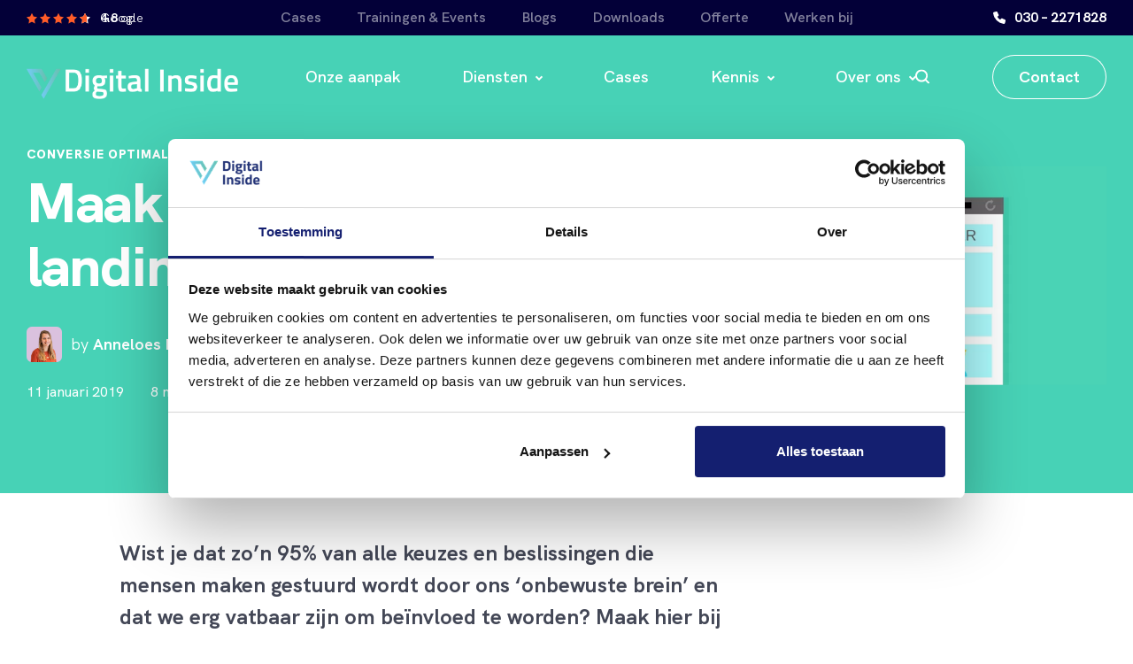

--- FILE ---
content_type: text/html; charset=UTF-8
request_url: https://www.digitalinside.nl/tips-goede-landingspagina/
body_size: 23588
content:
<!DOCTYPE html>
<html lang="nl-NL">

<head>
	<meta charset="UTF-8">
	<meta name="viewport"
	      content="width=device-width, user-scalable=no, initial-scale=1.0, maximum-scale=1.0, minimum-scale=1.0">
	<meta http-equiv="X-UA-Compatible" content="ie=edge">
	<title>9 Tips om je landingspagina te optimaliseren I Digital Inside</title>
	
	<link rel="preload" href="https://www.digitalinside.nl/wp-content/themes/digitalinside/dist/static/fonts/HKGrotesk-Regular.woff2" as="font"
	      crossorigin>
	<link rel="preload" href="https://www.digitalinside.nl/wp-content/themes/digitalinside/dist/static/fonts/HKGrotesk-LegacyItalic.woff2"
	      as="font" crossorigin>
	<link rel="preload" href="https://www.digitalinside.nl/wp-content/themes/digitalinside/dist/static/fonts/HKGrotesk-Medium.woff2" as="font"
	      crossorigin>
	<link rel="preload" href="https://www.digitalinside.nl/wp-content/themes/digitalinside/dist/static/fonts/HKGrotesk-MediumItalic.woff2"
	      as="font" crossorigin>
	<link rel="preload" href="https://www.digitalinside.nl/wp-content/themes/digitalinside/dist/static/fonts/HKGrotesk-SemiBold.woff2" as="font"
	      crossorigin>
	<link rel="preload" href="https://www.digitalinside.nl/wp-content/themes/digitalinside/dist/static/fonts/HKGrotesk-Bold.woff2" as="font"
	      crossorigin>
	<link rel="preload" href="https://www.digitalinside.nl/wp-content/themes/digitalinside/dist/static/fonts/HKGrotesk-ExtraBold.woff2"
	      as="font" crossorigin>
	<link rel="preload" href="https://www.digitalinside.nl/wp-content/themes/digitalinside/dist/static/fonts/HKGrotesk-Black.woff2" as="font"
	      crossorigin>

	<link rel="icon" type="image/png" href="https://www.digitalinside.nl/wp-content/themes/digitalinside/favicon/favicon-96x96.png" sizes="96x96" />
	<link rel="icon" type="image/svg+xml" href="https://www.digitalinside.nl/wp-content/themes/digitalinside/favicon/favicon.svg" />
	<link rel="shortcut icon" href="https://www.digitalinside.nl/wp-content/themes/digitalinside/favicon/favicon.ico" />
	<link rel="apple-touch-icon" sizes="180x180" href="https://www.digitalinside.nl/wp-content/themes/digitalinside/favicon/apple-touch-icon.png" />
	<meta name="apple-mobile-web-app-title" content="Digital Inside" />
	<link rel="manifest" href="https://www.digitalinside.nl/wp-content/themes/digitalinside/favicon/site.webmanifest" />
	
	<meta name='robots' content='index, follow, max-image-preview:large, max-snippet:-1, max-video-preview:-1' />

	<!-- This site is optimized with the Yoast SEO plugin v26.6 - https://yoast.com/wordpress/plugins/seo/ -->
	<meta name="description" content="9 Praktische en korte tips gebaseerd op de principes van Cialdini om je op weg te helpen met het optimaliseren van je landingspagina" />
	<link rel="canonical" href="https://www.digitalinside.nl/tips-goede-landingspagina/" />
	<meta property="og:locale" content="nl_NL" />
	<meta property="og:type" content="article" />
	<meta property="og:title" content="9 Tips om je landingspagina te optimaliseren I Digital Inside" />
	<meta property="og:description" content="9 Praktische en korte tips gebaseerd op de principes van Cialdini om je op weg te helpen met het optimaliseren van je landingspagina" />
	<meta property="og:url" content="https://www.digitalinside.nl/tips-goede-landingspagina/" />
	<meta property="og:site_name" content="Digital Inside" />
	<meta property="article:published_time" content="2019-01-11T12:57:48+00:00" />
	<meta property="article:modified_time" content="2023-11-20T16:01:29+00:00" />
	<meta property="og:image" content="https://www.digitalinside.nl/wp-content/uploads/2019/01/landingspagina.png" />
	<meta property="og:image:width" content="700" />
	<meta property="og:image:height" content="356" />
	<meta property="og:image:type" content="image/png" />
	<meta name="author" content="Anneloes Meijers" />
	<meta name="twitter:card" content="summary_large_image" />
	<meta name="twitter:label1" content="Geschreven door" />
	<meta name="twitter:data1" content="Anneloes Meijers" />
	<script type="application/ld+json" class="yoast-schema-graph">{"@context":"https://schema.org","@graph":[{"@type":"WebPage","@id":"https://www.digitalinside.nl/tips-goede-landingspagina/","url":"https://www.digitalinside.nl/tips-goede-landingspagina/","name":"9 Tips om je landingspagina te optimaliseren I Digital Inside","isPartOf":{"@id":"https://www.digitalinside.nl/#website"},"primaryImageOfPage":{"@id":"https://www.digitalinside.nl/tips-goede-landingspagina/#primaryimage"},"image":{"@id":"https://www.digitalinside.nl/tips-goede-landingspagina/#primaryimage"},"thumbnailUrl":"https://www.digitalinside.nl/wp-content/uploads/2019/01/landingspagina.png","datePublished":"2019-01-11T12:57:48+00:00","dateModified":"2023-11-20T16:01:29+00:00","author":{"@id":"https://www.digitalinside.nl/#/schema/person/ef397545b212917cc6117669d491094d"},"description":"9 Praktische en korte tips gebaseerd op de principes van Cialdini om je op weg te helpen met het optimaliseren van je landingspagina","breadcrumb":{"@id":"https://www.digitalinside.nl/tips-goede-landingspagina/#breadcrumb"},"inLanguage":"nl-NL","potentialAction":[{"@type":"ReadAction","target":["https://www.digitalinside.nl/tips-goede-landingspagina/"]}]},{"@type":"ImageObject","inLanguage":"nl-NL","@id":"https://www.digitalinside.nl/tips-goede-landingspagina/#primaryimage","url":"https://www.digitalinside.nl/wp-content/uploads/2019/01/landingspagina.png","contentUrl":"https://www.digitalinside.nl/wp-content/uploads/2019/01/landingspagina.png","width":700,"height":356},{"@type":"BreadcrumbList","@id":"https://www.digitalinside.nl/tips-goede-landingspagina/#breadcrumb","itemListElement":[{"@type":"ListItem","position":1,"name":"Home","item":"https://www.digitalinside.nl/"},{"@type":"ListItem","position":2,"name":"Blog","item":"https://www.digitalinside.nl/blog/"},{"@type":"ListItem","position":3,"name":"Maak indruk met je landingspagina"}]},{"@type":"WebSite","@id":"https://www.digitalinside.nl/#website","url":"https://www.digitalinside.nl/","name":"Digital Inside","description":"Description","potentialAction":[{"@type":"SearchAction","target":{"@type":"EntryPoint","urlTemplate":"https://www.digitalinside.nl/?s={search_term_string}"},"query-input":{"@type":"PropertyValueSpecification","valueRequired":true,"valueName":"search_term_string"}}],"inLanguage":"nl-NL"},{"@type":"Person","@id":"https://www.digitalinside.nl/#/schema/person/ef397545b212917cc6117669d491094d","name":"Anneloes Meijers"}]}</script>
	<!-- / Yoast SEO plugin. -->


<link rel='dns-prefetch' href='//www.google.com' />
<link rel='dns-prefetch' href='//ajax.googleapis.com' />
<link rel="alternate" type="application/rss+xml" title="Digital Inside &raquo; Maak indruk met je landingspagina reacties feed" href="https://www.digitalinside.nl/tips-goede-landingspagina/feed/" />
<link rel="alternate" title="oEmbed (JSON)" type="application/json+oembed" href="https://www.digitalinside.nl/wp-json/oembed/1.0/embed?url=https%3A%2F%2Fwww.digitalinside.nl%2Ftips-goede-landingspagina%2F" />
<link rel="alternate" title="oEmbed (XML)" type="text/xml+oembed" href="https://www.digitalinside.nl/wp-json/oembed/1.0/embed?url=https%3A%2F%2Fwww.digitalinside.nl%2Ftips-goede-landingspagina%2F&#038;format=xml" />
<style id='wp-img-auto-sizes-contain-inline-css' type='text/css'>
img:is([sizes=auto i],[sizes^="auto," i]){contain-intrinsic-size:3000px 1500px}
/*# sourceURL=wp-img-auto-sizes-contain-inline-css */
</style>
<link rel='stylesheet' id='plugin_name-admin-ui-css-css' href='https://ajax.googleapis.com/ajax/libs/jqueryui/1.13.3/themes/smoothness/jquery-ui.css?ver=4.7.8' type='text/css' media='' />
<link rel='stylesheet' id='tooltipster-css-css' href='https://www.digitalinside.nl/wp-content/plugins/arscode-ninja-popups/tooltipster/tooltipster.bundle.min.css?ver=6.9' type='text/css' media='all' />
<link rel='stylesheet' id='tooltipster-css-theme-css' href='https://www.digitalinside.nl/wp-content/plugins/arscode-ninja-popups/tooltipster/plugins/tooltipster/sideTip/themes/tooltipster-sideTip-light.min.css?ver=6.9' type='text/css' media='all' />
<link rel='stylesheet' id='material-design-css-css' href='https://www.digitalinside.nl/wp-content/plugins/arscode-ninja-popups/themes/jquery.material.form.css?ver=6.9' type='text/css' media='all' />
<link rel='stylesheet' id='jquery-intl-phone-input-css-css' href='https://www.digitalinside.nl/wp-content/plugins/arscode-ninja-popups/assets/vendor/intl-tel-input/css/intlTelInput.min.css?ver=6.9' type='text/css' media='all' />
<style id='wp-emoji-styles-inline-css' type='text/css'>

	img.wp-smiley, img.emoji {
		display: inline !important;
		border: none !important;
		box-shadow: none !important;
		height: 1em !important;
		width: 1em !important;
		margin: 0 0.07em !important;
		vertical-align: -0.1em !important;
		background: none !important;
		padding: 0 !important;
	}
/*# sourceURL=wp-emoji-styles-inline-css */
</style>
<style id='classic-theme-styles-inline-css' type='text/css'>
/*! This file is auto-generated */
.wp-block-button__link{color:#fff;background-color:#32373c;border-radius:9999px;box-shadow:none;text-decoration:none;padding:calc(.667em + 2px) calc(1.333em + 2px);font-size:1.125em}.wp-block-file__button{background:#32373c;color:#fff;text-decoration:none}
/*# sourceURL=/wp-includes/css/classic-themes.min.css */
</style>
<link rel='stylesheet' id='main-css-css' href='https://www.digitalinside.nl/wp-content/themes/digitalinside/dist/css/bundle.css?ver=1.0' type='text/css' media='all' />
<link rel='stylesheet' id='theme-css' href='https://www.digitalinside.nl/wp-content/themes/digitalinside/style.css?ver=6.9' type='text/css' media='all' />
<link rel='stylesheet' id='sib-front-css-css' href='https://www.digitalinside.nl/wp-content/plugins/mailin/css/mailin-front.css?ver=6.9' type='text/css' media='all' />
<script type="text/javascript" src="https://www.digitalinside.nl/wp-includes/js/jquery/jquery.min.js?ver=3.7.1" id="jquery-core-js"></script>
<script type="text/javascript" src="https://www.digitalinside.nl/wp-includes/js/jquery/jquery-migrate.min.js?ver=3.4.1" id="jquery-migrate-js"></script>
<script type="text/javascript" id="sib-front-js-js-extra">
/* <![CDATA[ */
var sibErrMsg = {"invalidMail":"Please fill out valid email address","requiredField":"Please fill out required fields","invalidDateFormat":"Please fill out valid date format","invalidSMSFormat":"Please fill out valid phone number"};
var ajax_sib_front_object = {"ajax_url":"https://www.digitalinside.nl/wp-admin/admin-ajax.php","ajax_nonce":"490f4de5bf","flag_url":"https://www.digitalinside.nl/wp-content/plugins/mailin/img/flags/"};
//# sourceURL=sib-front-js-js-extra
/* ]]> */
</script>
<script type="text/javascript" src="https://www.digitalinside.nl/wp-content/plugins/mailin/js/mailin-front.js?ver=1762582044" id="sib-front-js-js"></script>
<link rel="https://api.w.org/" href="https://www.digitalinside.nl/wp-json/" /><link rel="alternate" title="JSON" type="application/json" href="https://www.digitalinside.nl/wp-json/wp/v2/posts/1910" /><link rel="EditURI" type="application/rsd+xml" title="RSD" href="https://www.digitalinside.nl/xmlrpc.php?rsd" />
<meta name="generator" content="WordPress 6.9" />
<link rel='shortlink' href='https://www.digitalinside.nl/?p=1910' />
<!-- Google Tag Manager -->
<script>(function(w,d,s,l,i){w[l]=w[l]||[];w[l].push({'gtm.start':
new Date().getTime(),event:'gtm.js'});var f=d.getElementsByTagName(s)[0],
j=d.createElement(s),dl=l!='dataLayer'?'&l='+l:'';j.async=true;j.src=
'https://www.googletagmanager.com/gtm.js?id='+i+dl;f.parentNode.insertBefore(j,f);
})(window,document,'script','dataLayer','GTM-KJ9QQSC');</script>
<!-- End Google Tag Manager -->

<meta name="google-site-verification" content="UbU4R3Vw5HQe5rBuK91hefj7ackRA9IC5nwet6q48HI" />

<!-- Google Tag Manager -->
<script type="application/ld+json">
{
  "@context": "https://schema.org/", 
  "@type": "Product", 
  "name": "Digital Inside",
  "image": "https://www.digitalinside.nl/wp-content/themes/digitalinside/dist/img/logos/logo-dark.png",
  "aggregateRating": {
    "@type": "AggregateRating",
    "ratingValue": "4.8",
    "bestRating": "5",
    "worstRating": "1",
    "ratingCount": "38"
  }
}
</script>

<script>(function(w,d,s,l,i){w[l]=w[l]||[];w[l].push({'gtm.start':
new Date().getTime(),event:'gtm.js'});var f=d.getElementsByTagName(s)[0],
j=d.createElement(s),dl=l!='dataLayer'?'&l='+l:'';j.async=true;j.src=
'https://www.googletagmanager.com/gtm.js?id='+i+dl;f.parentNode.insertBefore(j,f);
})(window,document,'script','dataLayer','GTM-KFPXTJKB');</script>
<!-- End Google Tag Manager -->
<meta name="msvalidate.01" content="1F80A1F2C72E0845B2FD04629C7CF4CE" /><link rel="icon" href="https://www.digitalinside.nl/wp-content/uploads/2024/10/DI-Logo.svg" sizes="32x32" />
<link rel="icon" href="https://www.digitalinside.nl/wp-content/uploads/2024/10/DI-Logo.svg" sizes="192x192" />
<link rel="apple-touch-icon" href="https://www.digitalinside.nl/wp-content/uploads/2024/10/DI-Logo.svg" />
<meta name="msapplication-TileImage" content="https://www.digitalinside.nl/wp-content/uploads/2024/10/DI-Logo.svg" />
		<style type="text/css" id="wp-custom-css">
			@media (min-width: 1260px) {
    .digital-marketing-steps .steps-items {
        grid-template-columns: repeat(5, 1fr) !important;
    }
}

/* Indigo als standaardkleur voor diensttitels */
section.scan-result .info-card h3 a {
  color: #182585 !important;
  text-decoration: none;
  transition: color 0.3s ease;
}

/* Turquoise op hover */
section.scan-result .info-card h3 a:hover {
  color: #00D6AF !important;
  text-decoration: none;
}

/* dienstenpagina: strategie*/
.page-id-7172 h2 a {
  color: #182585;
  transition: color 0.3s ease;
  text-decoration: none;
}

.page-id-7172 h2 a:hover {
  color: #FF8456;
}

/*dienstenpagina: branding*/
.page-id-7177 .di-link a {
  color: #182585;
  text-decoration: none;
  transition: color 0.3s ease;
}

.page-id-7177 .di-link a:hover {
  color: #FF8456;
}

/*dienstenpagina: creatieve services*/
.page-id-7184 .di-link a {
  color: #182585;
  text-decoration: none;
  transition: color 0.3s ease;
}

.page-id-7184 .di-link a:hover {
  color: #FF8456;
}

/*dienstenpagina: Online Adverteren*/
.page-id-7165 .di-link a {
  color: #182585;
  text-decoration: none;
  transition: color 0.3s ease;
}

.page-id-7165 .di-link a:hover {
  color: #FF8456;
}

/*dienstenpagina: SEO*/
.page-id-1482 .di-link a {
  color: #182585;
  text-decoration: none;
  transition: color 0.3s ease;
}

.page-id-1482 .di-link a:hover {
  color: #FF8456;
}

/*dienstenpagina: data & automation*/
.page-id-31 .di-link a {
  color: #182585;
  text-decoration: none;
  transition: color 0.3s ease;
}

.page-id-31 .di-link a:hover {
  color: #FF8456;
}

/*dienstenpagina: marketing automation*/
.postid-1555 .di-link a {
  color: #182585;
  text-decoration: none;
  transition: color 0.3s ease;
}

.postid-1555 .di-link a:hover {
  color: #FF8456;
}

/*dienstenpagina: ecommerce*/
.page-id-1252 .di-link a {
  color: #182585;
  text-decoration: none;
  transition: color 0.3s ease;
}

.page-id-1252 .di-link a:hover {
  color: #FF8456;
}

/*pagina: social media adverteren*/
/*dienstenpagina: Online Adverteren*/
.postid-1516 .di-link a {
  color: #182585;
  text-decoration: none;
  transition: color 0.3s ease;
}

.postid-1516 .di-link a:hover {
  color: #FF8456;
}

/*Kennis pagina*/
.page-id-7679 .di-link a {
  color: #182585;
  text-decoration: none;
  transition: color 0.3s ease;
}

.page-id-7679 .di-link a:hover {
  color: #FF8456;
}
		</style>
		<style id='global-styles-inline-css' type='text/css'>
:root{--wp--preset--aspect-ratio--square: 1;--wp--preset--aspect-ratio--4-3: 4/3;--wp--preset--aspect-ratio--3-4: 3/4;--wp--preset--aspect-ratio--3-2: 3/2;--wp--preset--aspect-ratio--2-3: 2/3;--wp--preset--aspect-ratio--16-9: 16/9;--wp--preset--aspect-ratio--9-16: 9/16;--wp--preset--color--black: #000000;--wp--preset--color--cyan-bluish-gray: #abb8c3;--wp--preset--color--white: #ffffff;--wp--preset--color--pale-pink: #f78da7;--wp--preset--color--vivid-red: #cf2e2e;--wp--preset--color--luminous-vivid-orange: #ff6900;--wp--preset--color--luminous-vivid-amber: #fcb900;--wp--preset--color--light-green-cyan: #7bdcb5;--wp--preset--color--vivid-green-cyan: #00d084;--wp--preset--color--pale-cyan-blue: #8ed1fc;--wp--preset--color--vivid-cyan-blue: #0693e3;--wp--preset--color--vivid-purple: #9b51e0;--wp--preset--gradient--vivid-cyan-blue-to-vivid-purple: linear-gradient(135deg,rgb(6,147,227) 0%,rgb(155,81,224) 100%);--wp--preset--gradient--light-green-cyan-to-vivid-green-cyan: linear-gradient(135deg,rgb(122,220,180) 0%,rgb(0,208,130) 100%);--wp--preset--gradient--luminous-vivid-amber-to-luminous-vivid-orange: linear-gradient(135deg,rgb(252,185,0) 0%,rgb(255,105,0) 100%);--wp--preset--gradient--luminous-vivid-orange-to-vivid-red: linear-gradient(135deg,rgb(255,105,0) 0%,rgb(207,46,46) 100%);--wp--preset--gradient--very-light-gray-to-cyan-bluish-gray: linear-gradient(135deg,rgb(238,238,238) 0%,rgb(169,184,195) 100%);--wp--preset--gradient--cool-to-warm-spectrum: linear-gradient(135deg,rgb(74,234,220) 0%,rgb(151,120,209) 20%,rgb(207,42,186) 40%,rgb(238,44,130) 60%,rgb(251,105,98) 80%,rgb(254,248,76) 100%);--wp--preset--gradient--blush-light-purple: linear-gradient(135deg,rgb(255,206,236) 0%,rgb(152,150,240) 100%);--wp--preset--gradient--blush-bordeaux: linear-gradient(135deg,rgb(254,205,165) 0%,rgb(254,45,45) 50%,rgb(107,0,62) 100%);--wp--preset--gradient--luminous-dusk: linear-gradient(135deg,rgb(255,203,112) 0%,rgb(199,81,192) 50%,rgb(65,88,208) 100%);--wp--preset--gradient--pale-ocean: linear-gradient(135deg,rgb(255,245,203) 0%,rgb(182,227,212) 50%,rgb(51,167,181) 100%);--wp--preset--gradient--electric-grass: linear-gradient(135deg,rgb(202,248,128) 0%,rgb(113,206,126) 100%);--wp--preset--gradient--midnight: linear-gradient(135deg,rgb(2,3,129) 0%,rgb(40,116,252) 100%);--wp--preset--font-size--small: 13px;--wp--preset--font-size--medium: 20px;--wp--preset--font-size--large: 36px;--wp--preset--font-size--x-large: 42px;--wp--preset--spacing--20: 0.44rem;--wp--preset--spacing--30: 0.67rem;--wp--preset--spacing--40: 1rem;--wp--preset--spacing--50: 1.5rem;--wp--preset--spacing--60: 2.25rem;--wp--preset--spacing--70: 3.38rem;--wp--preset--spacing--80: 5.06rem;--wp--preset--shadow--natural: 6px 6px 9px rgba(0, 0, 0, 0.2);--wp--preset--shadow--deep: 12px 12px 50px rgba(0, 0, 0, 0.4);--wp--preset--shadow--sharp: 6px 6px 0px rgba(0, 0, 0, 0.2);--wp--preset--shadow--outlined: 6px 6px 0px -3px rgb(255, 255, 255), 6px 6px rgb(0, 0, 0);--wp--preset--shadow--crisp: 6px 6px 0px rgb(0, 0, 0);}:where(.is-layout-flex){gap: 0.5em;}:where(.is-layout-grid){gap: 0.5em;}body .is-layout-flex{display: flex;}.is-layout-flex{flex-wrap: wrap;align-items: center;}.is-layout-flex > :is(*, div){margin: 0;}body .is-layout-grid{display: grid;}.is-layout-grid > :is(*, div){margin: 0;}:where(.wp-block-columns.is-layout-flex){gap: 2em;}:where(.wp-block-columns.is-layout-grid){gap: 2em;}:where(.wp-block-post-template.is-layout-flex){gap: 1.25em;}:where(.wp-block-post-template.is-layout-grid){gap: 1.25em;}.has-black-color{color: var(--wp--preset--color--black) !important;}.has-cyan-bluish-gray-color{color: var(--wp--preset--color--cyan-bluish-gray) !important;}.has-white-color{color: var(--wp--preset--color--white) !important;}.has-pale-pink-color{color: var(--wp--preset--color--pale-pink) !important;}.has-vivid-red-color{color: var(--wp--preset--color--vivid-red) !important;}.has-luminous-vivid-orange-color{color: var(--wp--preset--color--luminous-vivid-orange) !important;}.has-luminous-vivid-amber-color{color: var(--wp--preset--color--luminous-vivid-amber) !important;}.has-light-green-cyan-color{color: var(--wp--preset--color--light-green-cyan) !important;}.has-vivid-green-cyan-color{color: var(--wp--preset--color--vivid-green-cyan) !important;}.has-pale-cyan-blue-color{color: var(--wp--preset--color--pale-cyan-blue) !important;}.has-vivid-cyan-blue-color{color: var(--wp--preset--color--vivid-cyan-blue) !important;}.has-vivid-purple-color{color: var(--wp--preset--color--vivid-purple) !important;}.has-black-background-color{background-color: var(--wp--preset--color--black) !important;}.has-cyan-bluish-gray-background-color{background-color: var(--wp--preset--color--cyan-bluish-gray) !important;}.has-white-background-color{background-color: var(--wp--preset--color--white) !important;}.has-pale-pink-background-color{background-color: var(--wp--preset--color--pale-pink) !important;}.has-vivid-red-background-color{background-color: var(--wp--preset--color--vivid-red) !important;}.has-luminous-vivid-orange-background-color{background-color: var(--wp--preset--color--luminous-vivid-orange) !important;}.has-luminous-vivid-amber-background-color{background-color: var(--wp--preset--color--luminous-vivid-amber) !important;}.has-light-green-cyan-background-color{background-color: var(--wp--preset--color--light-green-cyan) !important;}.has-vivid-green-cyan-background-color{background-color: var(--wp--preset--color--vivid-green-cyan) !important;}.has-pale-cyan-blue-background-color{background-color: var(--wp--preset--color--pale-cyan-blue) !important;}.has-vivid-cyan-blue-background-color{background-color: var(--wp--preset--color--vivid-cyan-blue) !important;}.has-vivid-purple-background-color{background-color: var(--wp--preset--color--vivid-purple) !important;}.has-black-border-color{border-color: var(--wp--preset--color--black) !important;}.has-cyan-bluish-gray-border-color{border-color: var(--wp--preset--color--cyan-bluish-gray) !important;}.has-white-border-color{border-color: var(--wp--preset--color--white) !important;}.has-pale-pink-border-color{border-color: var(--wp--preset--color--pale-pink) !important;}.has-vivid-red-border-color{border-color: var(--wp--preset--color--vivid-red) !important;}.has-luminous-vivid-orange-border-color{border-color: var(--wp--preset--color--luminous-vivid-orange) !important;}.has-luminous-vivid-amber-border-color{border-color: var(--wp--preset--color--luminous-vivid-amber) !important;}.has-light-green-cyan-border-color{border-color: var(--wp--preset--color--light-green-cyan) !important;}.has-vivid-green-cyan-border-color{border-color: var(--wp--preset--color--vivid-green-cyan) !important;}.has-pale-cyan-blue-border-color{border-color: var(--wp--preset--color--pale-cyan-blue) !important;}.has-vivid-cyan-blue-border-color{border-color: var(--wp--preset--color--vivid-cyan-blue) !important;}.has-vivid-purple-border-color{border-color: var(--wp--preset--color--vivid-purple) !important;}.has-vivid-cyan-blue-to-vivid-purple-gradient-background{background: var(--wp--preset--gradient--vivid-cyan-blue-to-vivid-purple) !important;}.has-light-green-cyan-to-vivid-green-cyan-gradient-background{background: var(--wp--preset--gradient--light-green-cyan-to-vivid-green-cyan) !important;}.has-luminous-vivid-amber-to-luminous-vivid-orange-gradient-background{background: var(--wp--preset--gradient--luminous-vivid-amber-to-luminous-vivid-orange) !important;}.has-luminous-vivid-orange-to-vivid-red-gradient-background{background: var(--wp--preset--gradient--luminous-vivid-orange-to-vivid-red) !important;}.has-very-light-gray-to-cyan-bluish-gray-gradient-background{background: var(--wp--preset--gradient--very-light-gray-to-cyan-bluish-gray) !important;}.has-cool-to-warm-spectrum-gradient-background{background: var(--wp--preset--gradient--cool-to-warm-spectrum) !important;}.has-blush-light-purple-gradient-background{background: var(--wp--preset--gradient--blush-light-purple) !important;}.has-blush-bordeaux-gradient-background{background: var(--wp--preset--gradient--blush-bordeaux) !important;}.has-luminous-dusk-gradient-background{background: var(--wp--preset--gradient--luminous-dusk) !important;}.has-pale-ocean-gradient-background{background: var(--wp--preset--gradient--pale-ocean) !important;}.has-electric-grass-gradient-background{background: var(--wp--preset--gradient--electric-grass) !important;}.has-midnight-gradient-background{background: var(--wp--preset--gradient--midnight) !important;}.has-small-font-size{font-size: var(--wp--preset--font-size--small) !important;}.has-medium-font-size{font-size: var(--wp--preset--font-size--medium) !important;}.has-large-font-size{font-size: var(--wp--preset--font-size--large) !important;}.has-x-large-font-size{font-size: var(--wp--preset--font-size--x-large) !important;}
/*# sourceURL=global-styles-inline-css */
</style>
</head>

<body class="wp-singular post-template-default single single-post postid-1910 single-format-standard wp-theme-digitalinside">

<!-- Google Tag Manager (noscript) -->
<noscript>
	<iframe src="https://www.googletagmanager.com/ns.html?id=GTM-KJ9QQSC"
	        height="0" width="0" style="display:none;visibility:hidden"></iframe>
</noscript>
<!-- End Google Tag Manager (noscript) -->

<div class="topbar-backdrop"></div>
<div class="topbar
		-dark		">
	<div class="container -lg">
		<div class="row justify-content-end">
			<div class="col-xl-2 col-lg-12 d-flex align-items-center mb-xl-0 justify-content-md-start justify-content-center">
				<div class="rating d-flex align-items-center gap-1 topbar-rating">
											<svg width="13" height="13" fill="#ff5c28" xmlns="http://www.w3.org/2000/svg" viewBox="0 0 24 24">
							<path d="M12 .587l3.668 7.568L24 9.748l-6 5.857L19.335 24 12 20.202 4.665 24 6 15.605 0 9.748l8.332-1.593z"/>
						</svg>
											<svg width="13" height="13" fill="#ff5c28" xmlns="http://www.w3.org/2000/svg" viewBox="0 0 24 24">
							<path d="M12 .587l3.668 7.568L24 9.748l-6 5.857L19.335 24 12 20.202 4.665 24 6 15.605 0 9.748l8.332-1.593z"/>
						</svg>
											<svg width="13" height="13" fill="#ff5c28" xmlns="http://www.w3.org/2000/svg" viewBox="0 0 24 24">
							<path d="M12 .587l3.668 7.568L24 9.748l-6 5.857L19.335 24 12 20.202 4.665 24 6 15.605 0 9.748l8.332-1.593z"/>
						</svg>
											<svg width="13" height="13" fill="#ff5c28" xmlns="http://www.w3.org/2000/svg" viewBox="0 0 24 24">
							<path d="M12 .587l3.668 7.568L24 9.748l-6 5.857L19.335 24 12 20.202 4.665 24 6 15.605 0 9.748l8.332-1.593z"/>
						</svg>
										<svg width="13" height="13" xmlns="http://www.w3.org/2000/svg" viewBox="0 0 24 24">
						<defs>
							<clipPath id="partialStarClipPathHeaderRating">
								<rect x="0" y="0" width="16.6" height="24" />
							</clipPath>
							<path id="starPathHeaderRating" d="M12 .587l3.668 7.568L24 9.748l-6 5.857L19.335 24 12 20.202 4.665 24 6 15.605 0 9.748l8.332-1.593z"/>
						</defs>
						<use xlink:href="#starPathHeaderRating" fill="#ffffff"/>
						<use xlink:href="#starPathHeaderRating" fill="#ff5c28" clip-path="url(#partialStarClipPathHeaderRating)"/>
					</svg>
					<span class="topbar-rating-score ms-2">4.8 <span>op Google</span></span>
				</div>
			</div>

			<div class="col-xl-8 col-lg-9">
				<ul id="menu-top-bar-menu" class="topbar-nav"><li id="nav-menu-item-992" class="main-menu-item  menu-item-even menu-item-depth-0 menu-item menu-item-type-post_type menu-item-object-page"><a href="https://www.digitalinside.nl/cases/" class="menu-link main-menu-link">Cases</a></li>
<li id="nav-menu-item-995" class="main-menu-item  menu-item-even menu-item-depth-0 menu-item menu-item-type-post_type menu-item-object-page"><a href="https://www.digitalinside.nl/workshops/" class="menu-link main-menu-link">Trainingen &#038; Events</a></li>
<li id="nav-menu-item-996" class="main-menu-item  menu-item-even menu-item-depth-0 has-menu has-menu-top menu-item menu-item-type-post_type menu-item-object-page current_page_parent"><a href="https://www.digitalinside.nl/blog/" class="menu-link main-menu-link">Blogs</a><div class="topbar-menu">
	                            <div class="topbar-menu-block">
	                                <div class="topbar-menu-title">
	                                    Most Viewed
	                                </div>
	                                <ul class="topbar-menu-list">
	                                    
<li>
    <a href="https://www.digitalinside.nl/google-easter-eggs/" class="topbar-menu-list-photo">
        <picture>
            <source srcset="https://www.digitalinside.nl/wp-content/uploads/2017/10/nr53-Google-Easter-Eggs.png 700w, https://www.digitalinside.nl/wp-content/uploads/2017/10/nr53-Google-Easter-Eggs-300x153.png 300w" type="image/png">
            <img src="https://www.digitalinside.nl/wp-content/uploads/2017/10/nr53-Google-Easter-Eggs-250x250.png" alt="img">
        </picture>
    </a>
    <a href="https://www.digitalinside.nl/google-easter-eggs/" class="topbar-menu-list-title">
        Google Easter Eggs    </a>
</li>
<li>
    <a href="https://www.digitalinside.nl/seo/" class="topbar-menu-list-photo">
        <picture>
            <source srcset="https://www.digitalinside.nl/wp-content/uploads/2018/05/nr51-Moz-Link-Explorer.png 700w, https://www.digitalinside.nl/wp-content/uploads/2018/05/nr51-Moz-Link-Explorer-300x153.png 300w" type="image/png">
            <img src="https://www.digitalinside.nl/wp-content/uploads/2018/05/nr51-Moz-Link-Explorer-250x250.png" alt="img">
        </picture>
    </a>
    <a href="https://www.digitalinside.nl/seo/" class="topbar-menu-list-title">
        Met deze complete SEO-handleiding kom je hoger in Google    </a>
</li>
<li>
    <a href="https://www.digitalinside.nl/de-beste-online-marketing-tools/" class="topbar-menu-list-photo">
        <picture>
            <source srcset="https://www.digitalinside.nl/wp-content/uploads/2020/04/Digital-Inside-Blog.png 1024w, https://www.digitalinside.nl/wp-content/uploads/2020/04/Digital-Inside-Blog-300x155.png 300w, https://www.digitalinside.nl/wp-content/uploads/2020/04/Digital-Inside-Blog-768x398.png 768w" type="image/png">
            <img src="https://www.digitalinside.nl/wp-content/uploads/2020/04/Digital-Inside-Blog-250x250.png" alt="img">
        </picture>
    </a>
    <a href="https://www.digitalinside.nl/de-beste-online-marketing-tools/" class="topbar-menu-list-title">
        De beste online marketing tools volgens het team van Digital Inside    </a>
</li> 
	                                </ul>
	                                <a href="https://www.digitalinside.nl/blog/" class="link -arrow">
	                                    Lees meer
	                                </a>
	                            </div>
	                            <div class="topbar-menu-block">
	                                <div class="topbar-menu-title">
	                                    Recent Posts
	                                </div>
	                                <ul class="topbar-menu-list">
	                                     
<li>
    <a href="https://www.digitalinside.nl/ai-verkeer-meten/" class="topbar-menu-list-photo">
        <picture>
            <source srcset="https://www.digitalinside.nl/wp-content/uploads/2025/12/DI-blogs-design-1-1024x635.png 1024w, https://www.digitalinside.nl/wp-content/uploads/2025/12/DI-blogs-design-1-300x186.png 300w, https://www.digitalinside.nl/wp-content/uploads/2025/12/DI-blogs-design-1-768x476.png 768w, https://www.digitalinside.nl/wp-content/uploads/2025/12/DI-blogs-design-1.png 1209w" type="image/png">
            <img src="https://www.digitalinside.nl/wp-content/uploads/2025/12/DI-blogs-design-1-250x250.png" alt="img">
        </picture>
    </a>
    <a href="https://www.digitalinside.nl/ai-verkeer-meten/" class="topbar-menu-list-title">
        Verkeer meten uit AI tools zoals ChatGPT, Perplecity of Copilot    </a>
</li>
<li>
    <a href="https://www.digitalinside.nl/instant-checkout-in-chatgpt/" class="topbar-menu-list-photo">
        <picture>
            <source srcset="https://www.digitalinside.nl/wp-content/uploads/2025/09/DI-blogs-design.png 774w, https://www.digitalinside.nl/wp-content/uploads/2025/09/DI-blogs-design-300x186.png 300w, https://www.digitalinside.nl/wp-content/uploads/2025/09/DI-blogs-design-768x476.png 768w" type="image/png">
            <img src="https://www.digitalinside.nl/wp-content/uploads/2025/09/DI-blogs-design-250x250.png" alt="img">
        </picture>
    </a>
    <a href="https://www.digitalinside.nl/instant-checkout-in-chatgpt/" class="topbar-menu-list-title">
        Shoppen in ChatGPT: Instant Checkout is live    </a>
</li>
<li>
    <a href="https://www.digitalinside.nl/adverteren-in-chatgpt/" class="topbar-menu-list-photo">
        <picture>
            <source srcset="https://www.digitalinside.nl/wp-content/uploads/2025/09/chatgpt-ai-1024x635.png 1024w, https://www.digitalinside.nl/wp-content/uploads/2025/09/chatgpt-ai-300x186.png 300w, https://www.digitalinside.nl/wp-content/uploads/2025/09/chatgpt-ai-768x476.png 768w, https://www.digitalinside.nl/wp-content/uploads/2025/09/chatgpt-ai.png 1209w" type="image/png">
            <img src="https://www.digitalinside.nl/wp-content/uploads/2025/09/chatgpt-ai-250x250.png" alt="img">
        </picture>
    </a>
    <a href="https://www.digitalinside.nl/adverteren-in-chatgpt/" class="topbar-menu-list-title">
        Adverteren in ChatGPT. Het komt eraan en dit is wat we nu al weten    </a>
</li> 
	                                </ul>
	                                <a href="https://www.digitalinside.nl/blog/" class="link -arrow">
	                                    Lees meer
	                                </a>
	                            </div>
	                            <div class="menu-cta">
                                    <div class="menu-cta-title">
                                        eBook
                                    </div>
                                     <p>Breng de digital marketing van jouw bedrijf naar het volgende niveau.</p>
<ul>
<li>Check je strategie, marketing, uitvoering en schaalbaarheid.</li>
<li>Uitkomst zit meteen in je mailbox.</li>
</ul>

                    <picture>
                        <source srcset="https://www.digitalinside.nl/wp-content/uploads/2022/07/book.png 200w, https://www.digitalinside.nl/wp-content/uploads/2022/07/book-83x100.png 83w" type="image/png">
                        <img src="https://www.digitalinside.nl/wp-content/uploads/2022/07/book.png" alt="book Scan resultaten">
                    </picture><a href="https://www.digitalinside.nl/scan-result/" class="btn -filled -orange -sm">
                                Groeiscan
                              </a>
                                </div>
	                        </div></li>
<li id="nav-menu-item-2688" class="main-menu-item  menu-item-even menu-item-depth-0 menu-item menu-item-type-custom menu-item-object-custom"><a href="https://www.digitalinside.nl/downloads/" class="menu-link main-menu-link">Downloads</a></li>
<li id="nav-menu-item-7324" class="main-menu-item  menu-item-even menu-item-depth-0 menu-item menu-item-type-post_type menu-item-object-page"><a href="https://www.digitalinside.nl/offerte/" class="menu-link main-menu-link">Offerte</a></li>
<li id="nav-menu-item-994" class="main-menu-item  menu-item-even menu-item-depth-0 menu-item menu-item-type-post_type menu-item-object-page"><a href="https://www.digitalinside.nl/vacatures/" class="menu-link main-menu-link">Werken bij</a></li>
</ul>			</div>

			<div class="col-xl-2 col-lg-3 d-flex justify-content-md-end justify-content-center">
									<a href="tel:0302271828" class="topbar-phone">
						<svg>
							<use xlink:href="https://www.digitalinside.nl/wp-content/themes/digitalinside/dist/img/svgsprite/svgsprite.svg#phone"></use>
						</svg>
						030 – 2271828					</a>
							</div>
		</div>
	</div>
</div>

<header class="header -dark ">
	<div class="container -lg">
		<div class="row align-items-center">
			<div class="col-xl-3 col-9">
				<a href="https://www.digitalinside.nl" class="header-logo">
										<img id="di-logo-dark" src="https://www.digitalinside.nl/wp-content/themes/digitalinside/dist/img/logos/logo-dark.png"
					     class="di-logo" alt="Digital Inside">
					<img id="di-logo-light" src="https://www.digitalinside.nl/wp-content/themes/digitalinside/dist/img/logos/logo-white.png"
					     class="di-logo" alt="Digital Inside">
				</a>
			</div>
						<div class="col-xl-9 col-3 d-flex justify-content-end">
				<nav class="header-nav">
					<div class="container">
						<ul id="menu-menu-main" class="menu main-menu menu-depth-0 menu-even menu-desktop"><li id="nav-menu-item-155" class="main-menu-item  menu-item-even menu-item-depth-0 has-menu-with-cta menu-item menu-item-type-custom menu-item-object-custom"><a href="https://www.digitalinside.nl/strategie-consultancy/" class="menu-link main-menu-link">Onze aanpak</a></li>
<li id="nav-menu-item-1632" class="main-menu-item  menu-item-even menu-item-depth-0 has-big-menu menu-item menu-item-type-post_type menu-item-object-page menu-item-has-children"><a href="https://www.digitalinside.nl/diensten/" class="menu-link main-menu-link">Diensten</a><button></button>
<div class="header-big-menu 0"><div class="header-big-menu-inner 0">
	<div id="nav-menu-item-5135" class="header-big-menu-block"><div class="header-big-menu-title"><a target="" href="https://www.digitalinside.nl/strategie/">Strategie</a></div>
	<div class="header-menu-mob  1"><ul class="  parent-parent 0">
		<li id="nav-menu-item-4423" class="sub-menu-item sub-sub-menu-item menu-item-even menu-item-depth-2 menu-item menu-item-type-custom menu-item-object-custom"><a href="https://www.digitalinside.nl/merkstrategie/" class="menu-link sub-menu-link">Merkstrategie</a></li>
		<li id="nav-menu-item-7413" class="sub-menu-item sub-sub-menu-item menu-item-even menu-item-depth-2 menu-item menu-item-type-custom menu-item-object-custom"><a href="https://www.digitalinside.nl/online-marketing-strategie/" class="menu-link sub-menu-link">Online marketing strategie</a></li>
		<li id="nav-menu-item-1757" class="sub-menu-item sub-sub-menu-item menu-item-even menu-item-depth-2 menu-item menu-item-type-custom menu-item-object-custom"><a href="https://www.digitalinside.nl/contentstrategie/" class="menu-link sub-menu-link">Contentstrategie</a></li>
		<li id="nav-menu-item-1758" class="sub-menu-item sub-sub-menu-item menu-item-even menu-item-depth-2 menu-item menu-item-type-custom menu-item-object-custom"><a href="https://www.digitalinside.nl/data-strategie/" class="menu-link sub-menu-link">Data strategie</a></li>

	   </div><!-- end div 1--></div>
	<div id="nav-menu-item-7405" class="header-big-menu-block"><div class="header-big-menu-title"><a target="" href="https://www.digitalinside.nl/branding/">Branding</a></div>
	<div class="header-menu-mob  1"><ul class="  parent-parent 0">
		<li id="nav-menu-item-1669" class="sub-menu-item sub-sub-menu-item menu-item-even menu-item-depth-2 menu-item menu-item-type-custom menu-item-object-custom"><a href="https://www.digitalinside.nl/merkontwikkeling/" class="menu-link sub-menu-link">Merkontwikkeling</a></li>
		<li id="nav-menu-item-4422" class="sub-menu-item sub-sub-menu-item menu-item-even menu-item-depth-2 menu-item menu-item-type-custom menu-item-object-custom"><a href="https://www.digitalinside.nl/merkidentiteit/" class="menu-link sub-menu-link">Merkidentiteit</a></li>
		<li id="nav-menu-item-1667" class="sub-menu-item sub-sub-menu-item menu-item-even menu-item-depth-2 menu-item menu-item-type-custom menu-item-object-custom"><a href="https://www.digitalinside.nl/merkpositionering/" class="menu-link sub-menu-link">Merkpositionering</a></li>
		<li id="nav-menu-item-1668" class="sub-menu-item sub-sub-menu-item menu-item-even menu-item-depth-2 menu-item menu-item-type-custom menu-item-object-custom"><a href="https://www.digitalinside.nl/rebranding/" class="menu-link sub-menu-link">Rebranding</a></li>

	   </div><!-- end div 1--></div>
	<div id="nav-menu-item-7400" class="header-big-menu-block"><div class="header-big-menu-title"><a target="" href="https://www.digitalinside.nl/creative-services/">Creative services</a></div>
	<div class="header-menu-mob  1"><ul class="  parent-parent 0">
		<li id="nav-menu-item-1662" class="sub-menu-item sub-sub-menu-item menu-item-even menu-item-depth-2 menu-item menu-item-type-custom menu-item-object-custom"><a href="https://www.digitalinside.nl/content-marketing/" class="menu-link sub-menu-link">Content marketing</a></li>
		<li id="nav-menu-item-7404" class="sub-menu-item sub-sub-menu-item menu-item-even menu-item-depth-2 menu-item menu-item-type-custom menu-item-object-custom"><a href="https://www.digitalinside.nl/website-design/" class="menu-link sub-menu-link">Website design</a></li>
		<li id="nav-menu-item-7402" class="sub-menu-item sub-sub-menu-item menu-item-even menu-item-depth-2 menu-item menu-item-type-custom menu-item-object-custom"><a href="https://www.digitalinside.nl/ad-design/" class="menu-link sub-menu-link">Ad design</a></li>
		<li id="nav-menu-item-7412" class="sub-menu-item sub-sub-menu-item menu-item-even menu-item-depth-2 menu-item menu-item-type-custom menu-item-object-custom"><a href="https://www.digitalinside.nl/social-media-marketing/" class="menu-link sub-menu-link">Social media marketing</a></li>
		<li id="nav-menu-item-7401" class="sub-menu-item sub-sub-menu-item menu-item-even menu-item-depth-2 menu-item menu-item-type-custom menu-item-object-custom"><a href="https://www.digitalinside.nl/campagne-concepten/" class="menu-link sub-menu-link">Campagne concepten</a></li>
		<li id="nav-menu-item-1663" class="sub-menu-item sub-sub-menu-item menu-item-even menu-item-depth-2 menu-item menu-item-type-custom menu-item-object-custom"><a href="https://www.digitalinside.nl/video-content-marketing/" class="menu-link sub-menu-link">Video content marketing</a></li>

	   </div><!-- end div 1--></div>
	<div id="nav-menu-item-2438" class="header-big-menu-block"><div class="header-big-menu-title"><a target="" href="https://www.digitalinside.nl/online-adverteren/">Online adverteren</a></div>
	<div class="header-menu-mob  1"><ul class="  parent-parent 0">
		<li id="nav-menu-item-1652" class="sub-menu-item sub-sub-menu-item menu-item-even menu-item-depth-2 menu-item menu-item-type-custom menu-item-object-custom"><a href="https://www.digitalinside.nl/google-ads/" class="menu-link sub-menu-link">Google Ads</a></li>
		<li id="nav-menu-item-7458" class="sub-menu-item sub-sub-menu-item menu-item-even menu-item-depth-2 menu-item menu-item-type-custom menu-item-object-custom"><a href="https://www.digitalinside.nl/microsoft-ads/" class="menu-link sub-menu-link">Microsoft ads</a></li>
		<li id="nav-menu-item-7459" class="sub-menu-item sub-sub-menu-item menu-item-even menu-item-depth-2 menu-item menu-item-type-custom menu-item-object-custom"><a href="https://www.digitalinside.nl/social-media-adverteren/" class="menu-link sub-menu-link">Social media adverteren</a></li>
		<li id="nav-menu-item-1655" class="sub-menu-item sub-sub-menu-item menu-item-even menu-item-depth-2 menu-item menu-item-type-custom menu-item-object-custom"><a href="https://www.digitalinside.nl/display-advertising/" class="menu-link sub-menu-link">Display adverteren</a></li>
		<li id="nav-menu-item-1654" class="sub-menu-item sub-sub-menu-item menu-item-even menu-item-depth-2 menu-item menu-item-type-custom menu-item-object-custom"><a href="https://www.digitalinside.nl/digital-out-of-home-adverteren/" class="menu-link sub-menu-link">Digital Out Of Home</a></li>
		<li id="nav-menu-item-7873" class="sub-menu-item sub-sub-menu-item menu-item-even menu-item-depth-2 menu-item menu-item-type-custom menu-item-object-custom"><a href="https://www.digitalinside.nl/online-adverteren-via-dpg-ad-manager/" class="menu-link sub-menu-link">DPG Ad Manager</a></li>

	   </div><!-- end div 1--></div>
	<div id="nav-menu-item-7567" class="header-big-menu-block"><div class="header-big-menu-title"><a target="" href="https://www.digitalinside.nl/zoekmachine-optimalisatie-bureau/">Zoekmachine Optimalisatie</a></div>
	<div class="header-menu-mob  1"><ul class="  parent-parent 0">
		<li id="nav-menu-item-7396" class="sub-menu-item sub-sub-menu-item menu-item-even menu-item-depth-2 menu-item menu-item-type-custom menu-item-object-custom"><a href="https://www.digitalinside.nl/zoekmachine-optimalisatie/" class="menu-link sub-menu-link">Zoekmachine optimalisatie (SEO)</a></li>
		<li id="nav-menu-item-7397" class="sub-menu-item sub-sub-menu-item menu-item-even menu-item-depth-2 menu-item menu-item-type-custom menu-item-object-custom"><a href="https://www.digitalinside.nl/technische-seo/" class="menu-link sub-menu-link">Technische SEO</a></li>
		<li id="nav-menu-item-1658" class="sub-menu-item sub-sub-menu-item menu-item-even menu-item-depth-2 menu-item menu-item-type-custom menu-item-object-custom"><a href="https://www.digitalinside.nl/linkbuilding-uitbesteden/" class="menu-link sub-menu-link">Linkbuilding</a></li>
		<li id="nav-menu-item-1657" class="sub-menu-item sub-sub-menu-item menu-item-even menu-item-depth-2 menu-item menu-item-type-custom menu-item-object-custom"><a href="https://www.digitalinside.nl/seo-copywriting/" class="menu-link sub-menu-link">SEO copywriting</a></li>
		<li id="nav-menu-item-7737" class="sub-menu-item sub-sub-menu-item menu-item-even menu-item-depth-2 menu-item menu-item-type-custom menu-item-object-custom"><a href="https://www.digitalinside.nl/seo-ai-geo/" class="menu-link sub-menu-link">SEO voor AI (GEO)</a></li>
		<li id="nav-menu-item-1660" class="sub-menu-item sub-sub-menu-item menu-item-even menu-item-depth-2 menu-item menu-item-type-custom menu-item-object-custom"><a href="https://www.digitalinside.nl/zoekwoorden-onderzoek/" class="menu-link sub-menu-link">Zoekwoorden onderzoek</a></li>

	   </div><!-- end div 1--></div>
	<div id="nav-menu-item-2440" class="header-big-menu-block"><div class="header-big-menu-title"><a target="" href="https://www.digitalinside.nl/data-automation/">Data &#038; CRO</a></div>
	<div class="header-menu-mob  1"><ul class="  parent-parent 0">
		<li id="nav-menu-item-1666" class="sub-menu-item sub-sub-menu-item menu-item-even menu-item-depth-2 menu-item menu-item-type-custom menu-item-object-custom"><a href="https://www.digitalinside.nl/online-marketing-dashboard/" class="menu-link sub-menu-link">Online Marketing Dashboard</a></li>
		<li id="nav-menu-item-1665" class="sub-menu-item sub-sub-menu-item menu-item-even menu-item-depth-2 menu-item menu-item-type-custom menu-item-object-custom"><a href="https://www.digitalinside.nl/google-analytics/" class="menu-link sub-menu-link">Google Analytics 4</a></li>
		<li id="nav-menu-item-1664" class="sub-menu-item sub-sub-menu-item menu-item-even menu-item-depth-2 menu-item menu-item-type-custom menu-item-object-custom"><a href="https://www.digitalinside.nl/google-tag-manager-instellen/" class="menu-link sub-menu-link">Google Tag Manager</a></li>
		<li id="nav-menu-item-4906" class="sub-menu-item sub-sub-menu-item menu-item-even menu-item-depth-2 menu-item menu-item-type-custom menu-item-object-custom"><a href="https://www.digitalinside.nl/conversie-optimalisatie/" class="menu-link sub-menu-link">Conversie optimalisatie</a></li>
		<li id="nav-menu-item-4904" class="sub-menu-item sub-sub-menu-item menu-item-even menu-item-depth-2 menu-item menu-item-type-custom menu-item-object-custom"><a href="https://www.digitalinside.nl/server-side-tagging/" class="menu-link sub-menu-link">Server-side tagging</a></li>
		<li id="nav-menu-item-7398" class="sub-menu-item sub-sub-menu-item menu-item-even menu-item-depth-2 menu-item menu-item-type-custom menu-item-object-custom"><a href="https://www.digitalinside.nl/consent-mode/" class="menu-link sub-menu-link">Consent mode</a></li>
		<li id="nav-menu-item-7872" class="sub-menu-item sub-sub-menu-item menu-item-even menu-item-depth-2 menu-item menu-item-type-custom menu-item-object-custom"><a href="https://www.digitalinside.nl/matomo-analytics/" class="menu-link sub-menu-link">Matomo Analytics</a></li>

	   </div><!-- end div 1--></div>
	<div id="nav-menu-item-2447" class="header-big-menu-block"><div class="header-big-menu-title"><a target="" href="https://www.digitalinside.nl/marketing-automation/">Marketing Automation</a></div>
	<div class="header-menu-mob  1"><ul class="  parent-parent 0">
		<li id="nav-menu-item-1670" class="sub-menu-item sub-sub-menu-item menu-item-even menu-item-depth-2 menu-item menu-item-type-custom menu-item-object-custom"><a href="https://www.digitalinside.nl/hubspot-crm/" class="menu-link sub-menu-link">Hubspot CRM</a></li>
		<li id="nav-menu-item-7399" class="sub-menu-item sub-sub-menu-item menu-item-even menu-item-depth-2 menu-item menu-item-type-custom menu-item-object-custom"><a href="https://www.digitalinside.nl/activecampaign/" class="menu-link sub-menu-link">ActiveCampaign</a></li>
		<li id="nav-menu-item-1671" class="sub-menu-item sub-sub-menu-item menu-item-even menu-item-depth-2 menu-item menu-item-type-custom menu-item-object-custom"><a href="https://www.digitalinside.nl/lead-nurturing-b2b/" class="menu-link sub-menu-link">Lead nurturing</a></li>

	   </div><!-- end div 1--></div>
	<div id="nav-menu-item-2423" class="header-big-menu-block"><div class="header-big-menu-title"><a target="" href="https://www.digitalinside.nl/ecommerce-bureau/">E-commerce</a></div>
	<div class="header-menu-mob  1"><ul class="  parent-parent 0">
		<li id="nav-menu-item-1672" class="sub-menu-item sub-sub-menu-item menu-item-even menu-item-depth-2 menu-item menu-item-type-custom menu-item-object-custom"><a href="https://www.digitalinside.nl/webshop-laten-maken/" class="menu-link sub-menu-link">Webshop laten maken</a></li>
		<li id="nav-menu-item-1674" class="sub-menu-item sub-sub-menu-item menu-item-even menu-item-depth-2 menu-item menu-item-type-custom menu-item-object-custom"><a href="https://www.digitalinside.nl/seo-voor-webshops/" class="menu-link sub-menu-link">SEO voor webshops</a></li>
		<li id="nav-menu-item-1673" class="sub-menu-item sub-sub-menu-item menu-item-even menu-item-depth-2 menu-item menu-item-type-custom menu-item-object-custom"><a href="https://www.digitalinside.nl/google-shopping-uitbesteden/" class="menu-link sub-menu-link">Google Shopping</a></li>

	   </div><!-- end div 1--></div>

   </div><!-- end div 1--></li>
<li id="nav-menu-item-3935" class="main-menu-item  menu-item-even menu-item-depth-0 menu-item menu-item-type-post_type menu-item-object-page"><a href="https://www.digitalinside.nl/cases/" class="menu-link main-menu-link">Cases</a></li>
<li id="nav-menu-item-3937" class="main-menu-item  menu-item-even menu-item-depth-0 has-menu menu-item menu-item-type-custom menu-item-object-custom menu-item-has-children"><a href="https://www.digitalinside.nl/kennis" class="menu-link main-menu-link">Kennis</a><button></button>
<div class="header-menu-mob header-menu 0"><ul class="  parent-parent 0">
	<li id="nav-menu-item-5478" class="sub-menu-item  menu-item-odd menu-item-depth-1 menu-item menu-item-type-post_type menu-item-object-page"><a href="https://www.digitalinside.nl/podcast/" class="menu-link sub-menu-link">Podcast</a></li>
	<li id="nav-menu-item-3938" class="sub-menu-item  menu-item-odd menu-item-depth-1 menu-item menu-item-type-post_type menu-item-object-page current_page_parent"><a href="https://www.digitalinside.nl/blog/" class="menu-link sub-menu-link">Blogs</a></li>
	<li id="nav-menu-item-3939" class="sub-menu-item  menu-item-odd menu-item-depth-1 menu-item menu-item-type-post_type menu-item-object-page"><a href="https://www.digitalinside.nl/workshops/" class="menu-link sub-menu-link">Workshops</a></li>
	<li id="nav-menu-item-3940" class="sub-menu-item  menu-item-odd menu-item-depth-1 menu-item menu-item-type-post_type menu-item-object-page"><a href="https://www.digitalinside.nl/downloads/" class="menu-link sub-menu-link">E-books</a></li>

</ul>   </div> <!-- end div 2--></li>
<li id="nav-menu-item-2140" class="main-menu-item  menu-item-even menu-item-depth-0 has-menu menu-item menu-item-type-post_type menu-item-object-page menu-item-has-children"><a href="https://www.digitalinside.nl/over-digital-inside/" class="menu-link main-menu-link">Over ons</a><button></button>
<div class="header-menu-mob header-menu 0"><ul class="  parent-parent 0">
	<li id="nav-menu-item-2556" class="sub-menu-item  menu-item-odd menu-item-depth-1 menu-item menu-item-type-post_type menu-item-object-page"><a href="https://www.digitalinside.nl/over-digital-inside/" class="menu-link sub-menu-link">Over ons</a></li>
	<li id="nav-menu-item-2149" class="sub-menu-item  menu-item-odd menu-item-depth-1 menu-item menu-item-type-post_type menu-item-object-page"><a href="https://www.digitalinside.nl/team/" class="menu-link sub-menu-link">Team</a></li>
	<li id="nav-menu-item-7267" class="sub-menu-item  menu-item-odd menu-item-depth-1 menu-item menu-item-type-post_type menu-item-object-page"><a href="https://www.digitalinside.nl/partners-en-awards/" class="menu-link sub-menu-link">Partners en awards</a></li>
	<li id="nav-menu-item-2150" class="sub-menu-item  menu-item-odd menu-item-depth-1 menu-item menu-item-type-post_type menu-item-object-page"><a href="https://www.digitalinside.nl/vacatures/" class="menu-link sub-menu-link">Vacatures</a></li>

</ul>   </div> <!-- end div 2--></li>
</ul>						<ul id="menu-mobile-menu" class="menu main-menu menu-depth-0 menu-even menu-mobile"><li id="nav-menu-item-2574" class="main-menu-item  menu-item-even menu-item-depth-0 menu-item menu-item-type-custom menu-item-object-custom"><a href="https://www.digitalinside.nl/strategie-consultancy/" class="menu-link main-menu-link">Onze aanpak</a></li>
<li id="nav-menu-item-2575" class="main-menu-item  menu-item-even menu-item-depth-0 menu-item menu-item-type-custom menu-item-object-custom"><a href="https://www.digitalinside.nl/diensten/" class="menu-link main-menu-link">Onze diensten</a></li>
<li id="nav-menu-item-2576" class="main-menu-item  menu-item-even menu-item-depth-0 menu-item menu-item-type-custom menu-item-object-custom"><a href="https://www.digitalinside.nl/cases/" class="menu-link main-menu-link">Cases</a></li>
<li id="nav-menu-item-2577" class="main-menu-item  menu-item-even menu-item-depth-0 menu-item menu-item-type-custom menu-item-object-custom menu-item-home menu-item-has-children"><a href="https://www.digitalinside.nl/#" class="menu-link main-menu-link">Kennis</a><button></button>
<div class="header-menu-mob  0"><ul class="  ">
	<li id="nav-menu-item-7536" class="sub-menu-item  menu-item-odd menu-item-depth-1 menu-item menu-item-type-post_type menu-item-object-page"><a href="https://www.digitalinside.nl/podcast/" class="menu-link sub-menu-link">Podcast</a></li>
	<li id="nav-menu-item-7537" class="sub-menu-item  menu-item-odd menu-item-depth-1 menu-item menu-item-type-post_type menu-item-object-page current_page_parent"><a href="https://www.digitalinside.nl/blog/" class="menu-link sub-menu-link">Blogs</a></li>
	<li id="nav-menu-item-7538" class="sub-menu-item  menu-item-odd menu-item-depth-1 menu-item menu-item-type-post_type menu-item-object-page"><a href="https://www.digitalinside.nl/workshops/" class="menu-link sub-menu-link">Workshops</a></li>
	<li id="nav-menu-item-7539" class="sub-menu-item  menu-item-odd menu-item-depth-1 menu-item menu-item-type-custom menu-item-object-custom"><a href="https://www.digitalinside.nl/downloads/" class="menu-link sub-menu-link">E-books</a></li>

</ul>   </div> <!-- end div 2--></li>
<li id="nav-menu-item-2579" class="main-menu-item  menu-item-even menu-item-depth-0 menu-item menu-item-type-custom menu-item-object-custom menu-item-has-children"><a href="https://www.digitalinside.nl/over-digital-inside/" class="menu-link main-menu-link">Over ons</a><button></button>
<div class="header-menu-mob  0"><ul class="  ">
	<li id="nav-menu-item-7540" class="sub-menu-item  menu-item-odd menu-item-depth-1 menu-item menu-item-type-post_type menu-item-object-page"><a href="https://www.digitalinside.nl/over-digital-inside/" class="menu-link sub-menu-link">Over ons</a></li>
	<li id="nav-menu-item-2580" class="sub-menu-item  menu-item-odd menu-item-depth-1 menu-item menu-item-type-custom menu-item-object-custom"><a href="https://www.digitalinside.nl/team/" class="menu-link sub-menu-link">Team</a></li>
	<li id="nav-menu-item-7268" class="sub-menu-item  menu-item-odd menu-item-depth-1 menu-item menu-item-type-post_type menu-item-object-page"><a href="https://www.digitalinside.nl/partners-en-awards/" class="menu-link sub-menu-link">Partners en awards</a></li>
	<li id="nav-menu-item-2581" class="sub-menu-item  menu-item-odd menu-item-depth-1 menu-item menu-item-type-custom menu-item-object-custom"><a href="https://www.digitalinside.nl/vacatures/" class="menu-link sub-menu-link">Vacatures</a></li>

</ul>   </div> <!-- end div 2--></li>
<li id="nav-menu-item-2582" class="main-menu-item  menu-item-even menu-item-depth-0 menu-item menu-item-type-custom menu-item-object-custom"><a href="https://www.digitalinside.nl/scan-result/" class="menu-link main-menu-link">Gratis Groeiscan</a></li>
<li id="nav-menu-item-2578" class="main-menu-item  menu-item-even menu-item-depth-0 menu-item menu-item-type-custom menu-item-object-custom"><a href="https://www.digitalinside.nl/contact/" class="menu-link main-menu-link">Contact</a></li>
</ul>						<form role="search" method="get" action="https://www.digitalinside.nl/" class="header-search">
							<div class="header-search-inner">
								<div class="header-search-trigger">
									<svg>
										<use xlink:href="https://www.digitalinside.nl/wp-content/themes/digitalinside/dist/img/svgsprite/svgsprite.svg#search"></use>
									</svg>
								</div>
								<input type="text" style="border: none;" placeholder="Uw zoekopdracht..." name="s"
								       value="">
							</div>
						</form>
													<a class="btn btn-contact -bordered -white  -sm" href="https://www.digitalinside.nl/contact/"
							   target="_self">Contact</a>
											</div>
				</nav>
				<div class="hamburger hamburger--spin">
					<div class="hamburger-box">
						<div class="hamburger-inner"></div>
					</div>
				</div>
			</div>
					</div>
	</div>
</header>

<section class="article-hero -green">
    <div class="container">
        <div class="row justify-content-between">
            <div class="col-lg-7">
                <div class="article-hero-info">
                    <div class="subtitle -white">
                        Conversie optimalisatie                    </div>
                    <h1>
                        Maak indruk met je landingspagina                    </h1>
                    <div class="author">
		                <div class="author-photo">
		                    <picture>
		                        <source srcset="https://www.digitalinside.nl/wp-content/uploads/2022/08/6-1024x1024.png 1024w, https://www.digitalinside.nl/wp-content/uploads/2022/08/6-300x300.png 300w, https://www.digitalinside.nl/wp-content/uploads/2022/08/6-150x150.png 150w, https://www.digitalinside.nl/wp-content/uploads/2022/08/6-768x768.png 768w, https://www.digitalinside.nl/wp-content/uploads/2022/08/6-250x250.png 250w, https://www.digitalinside.nl/wp-content/uploads/2022/08/6.png 1080w" type="image/png">
		                        <img width="150" height="150" src="https://www.digitalinside.nl/wp-content/uploads/2022/08/6.png" class="attachment-thumb size-thumb" alt="Anneloes" decoding="async" srcset="https://www.digitalinside.nl/wp-content/uploads/2022/08/6.png 1080w, https://www.digitalinside.nl/wp-content/uploads/2022/08/6-300x300.png 300w, https://www.digitalinside.nl/wp-content/uploads/2022/08/6-1024x1024.png 1024w, https://www.digitalinside.nl/wp-content/uploads/2022/08/6-150x150.png 150w, https://www.digitalinside.nl/wp-content/uploads/2022/08/6-768x768.png 768w, https://www.digitalinside.nl/wp-content/uploads/2022/08/6-250x250.png 250w" sizes="(max-width: 150px) 100vw, 150px" /> 
		                    </picture>
		                </div>
		                <div>
		                    <div class="author-name">
		                        by <b>Anneloes Meijers</b>
		                    </div>
		                    <div class="author-position">
		                        		                    </div>
		                </div>
		            </div>
                    <ul class="article-hero-details">
                        <li>
                            11 januari 2019                        </li>
                        <li>
                            8 min.                        </li>
                    </ul>
                </div>
            </div>
            <div class="col-xl-5 col-lg-4">
                <div class="article-hero-photo">
                    <picture>
                        <source srcset="" type="image/png">
                        <img src="https://www.digitalinside.nl/wp-content/uploads/2019/01/landingspagina.png" alt="">
                    </picture>
                </div>
            </div>
        </div>
    </div>
</section>

<section class="article">
    <div class="container">
        <div class="row">

                            <div class=" col-xxl-7 col-xl-8  offset-lg-1">
                    <p class="article-desc">
                        <strong><span class="TextRun SCXW197570174 BCX0" lang="NL-NL" xml:lang="NL-NL" data-contrast="auto"><span class="NormalTextRun SCXW197570174 BCX0" data-ccp-parastyle="No Spacing">Wist je dat zo’n 95% van alle keuzes en beslissingen die mensen maken gestuurd wordt door ons ‘onbewuste brein’ en dat we erg vatbaar zijn om beïnvloed te worden? Maak hier bij het </span><span class="SpellingError SCXW197570174 BCX0" data-ccp-parastyle="No Spacing">designen</span><span class="NormalTextRun SCXW197570174 BCX0" data-ccp-parastyle="No Spacing"> van je landingspagina dus zo optimaal mogelijk gebruik van. Wij kunnen niet genoeg benadrukken hoe belangrijk een goed ingerichte landingspagina is. Dit is de pagina waar je bezoeker ‘landt’ op jouw website – uit bijvoorbeeld Google, een mail, een marketingcampagne of een andere website - en dus de pagina die de eerste indruk van jouw merk geeft. Aan de hand van deze eerste indruk bepaalt de bezoeker dan ook of hij op jouw website vindt wat hij zoekt of ergens anders verder gaat zoeken. </span></span><span class="TextRun SCXW197570174 BCX0" lang="EN-US" xml:lang="EN-US" data-contrast="auto"><span class="NormalTextRun SCXW197570174 BCX0" data-ccp-parastyle="No Spacing">You only get one chance for a first impression – make it a good one! </span></span><span class="TextRun SCXW197570174 BCX0" lang="NL-NL" xml:lang="NL-NL" data-contrast="auto"><span class="NormalTextRun SCXW197570174 BCX0" data-ccp-parastyle="No Spacing">In deze blog zet</span><span class="NormalTextRun SCXW197570174 BCX0" data-ccp-parastyle="No Spacing">ten wij </span><span class="NormalTextRun SCXW197570174 BCX0" data-ccp-parastyle="No Spacing">een aantal belangrijke praktische tips op een rijtje om de </span></span><a class="Hyperlink SCXW197570174 BCX0" href="https://www.digitalinside.nl/conversie-optimalisatie/" target="_blank" rel="noreferrer noopener"><span class="TextRun Underlined SCXW197570174 BCX0" lang="NL-NL" xml:lang="NL-NL" data-contrast="none"><span class="NormalTextRun SCXW197570174 BCX0" data-ccp-parastyle="No Spacing">conversie</span></span></a><span class="TextRun SCXW197570174 BCX0" lang="NL-NL" xml:lang="NL-NL" data-contrast="auto"><span class="NormalTextRun SCXW197570174 BCX0" data-ccp-parastyle="No Spacing"> op je landingspagina te verhogen.</span></span><span class="EOP SCXW197570174 BCX0" data-ccp-props="{&quot;201341983&quot;:0,&quot;335559739&quot;:0,&quot;335559740&quot;:240}"> </span></strong>                     </p>
                </div>
            

                            <div class="col-xl-4 order-xl-1">
                    <div class="article-sidebar-wrap">
                                              <div class="article-sidebar">
                       
                                                              <div class="article-sidebar-title">
                                     In deze blog:                                 </div>
                                                    
                       
                             <ul>
                       
                                                                          <li>
                                             <a href="#article-block-1" target="_self">Tip 1 – Bepaal je doelgroep en biedt interessante en nuttige content/inhoud aan </a>
                                         </li>
                                                                      
                                                                          <li>
                                             <a href="#article-block-2" target="_self">Tip 2 – Zorg dat de belangrijkste informatie ‘boven de vouw’ staat </a>
                                         </li>
                                                                      
                                                                          <li>
                                             <a href="#article-block-3" target="_self">Tip 3 – Laat de voordelen van jouw aanbod duidelijk (in bullets) naar voren komen </a>
                                         </li>
                                                                      
                                                                          <li>
                                             <a href="#article-block-4" target="_self">Tip 4 – Zorg ervoor dat je button met CTA opvalt </a>
                                         </li>
                                                                      
                                                                          <li>
                                             <a href="#article-block-5" target="_self">Tip 5 - Kies voor korte en relevante formulieren </a>
                                         </li>
                                                                      
                                                                          <li>
                                             <a href="#article-block-6" target="_self">Tip 6 – Laat je bezoeker niet afleiden door onnodige elementen </a>
                                         </li>
                                                                      
                                                                          <li>
                                             <a href="#article-block-7" target="_self">Tip 7 – Laat zien dat je te vertrouwen bent </a>
                                         </li>
                                                                      
                                                                          <li>
                                             <a href="#article-block-8" target="_self">Tip 8 – Blijf meten en testen wat wel en niet werkt </a>
                                         </li>
                                                                      
                                                                          <li>
                                             <a href="#article-block-9" target="_self">Tip 9 – Let erop dat je landingspagina mobielvriendelijk is </a>
                                         </li>
                                                                      
                                                        
                             </ul>
                             
                         </div>
                                                                      </div>
                </div>
            



            <div class="offset-xxl-1 col-xxl-7 col-xl-8 ">
                <article>
			        

                                <div class="article-block" id="">
                                                                            <h4>
                                            Het doel van een landingspagina is om te converteren                                         </h4>
                                                                        <p><span data-contrast="auto">Jouw landingspagina heeft maar één doel. Wat dit doel is, is natuurlijk per </span><a href="https://www.digitalinside.nl/bedrijfswebsite-laten-maken/"><b><span data-contrast="none">bedrijfswebsite</span></b></a><span data-contrast="auto"> verschillend. Het kan een ingevuld contactformulier zijn, een aankoop of bestelling, een inschrijving, een download of bijvoorbeeld het aanvragen van extra informatie. Deze doelen zijn vooraf bepaald en heten conversies. Met het oog op deze actie, en ook echt alleen deze actie, wordt de landingspagina ingericht.</span><span data-ccp-props="{&quot;201341983&quot;:0,&quot;335559739&quot;:0,&quot;335559740&quot;:240}"> </span></p>
<p><span data-contrast="auto">Om goed te converteren ziet de bezoeker op de ideale landingspagina in </span><span data-contrast="auto">één</span><span data-contrast="auto"> oogopslag:</span><span data-ccp-props="{&quot;201341983&quot;:0,&quot;335559739&quot;:0,&quot;335559740&quot;:240}"> </span></p>
<ul>
<li data-leveltext="" data-font="Symbol" data-listid="3" data-list-defn-props="{&quot;335552541&quot;:1,&quot;335559684&quot;:-2,&quot;335559685&quot;:720,&quot;335559991&quot;:360,&quot;469769226&quot;:&quot;Symbol&quot;,&quot;469769242&quot;:[8226],&quot;469777803&quot;:&quot;left&quot;,&quot;469777804&quot;:&quot;&quot;,&quot;469777815&quot;:&quot;hybridMultilevel&quot;}" aria-setsize="-1" data-aria-posinset="1" data-aria-level="1"><span data-contrast="auto">Bij wie ben ik?</span><span data-ccp-props="{&quot;201341983&quot;:0,&quot;335559739&quot;:0,&quot;335559740&quot;:240}"> </span></li>
<li data-leveltext="" data-font="Symbol" data-listid="3" data-list-defn-props="{&quot;335552541&quot;:1,&quot;335559684&quot;:-2,&quot;335559685&quot;:720,&quot;335559991&quot;:360,&quot;469769226&quot;:&quot;Symbol&quot;,&quot;469769242&quot;:[8226],&quot;469777803&quot;:&quot;left&quot;,&quot;469777804&quot;:&quot;&quot;,&quot;469777815&quot;:&quot;hybridMultilevel&quot;}" aria-setsize="-1" data-aria-posinset="2" data-aria-level="1"><span data-contrast="auto">Wat kan ik op deze pagina doen?</span><span data-ccp-props="{&quot;201341983&quot;:0,&quot;335559739&quot;:0,&quot;335559740&quot;:240}"> </span></li>
<li data-leveltext="" data-font="Symbol" data-listid="3" data-list-defn-props="{&quot;335552541&quot;:1,&quot;335559684&quot;:-2,&quot;335559685&quot;:720,&quot;335559991&quot;:360,&quot;469769226&quot;:&quot;Symbol&quot;,&quot;469769242&quot;:[8226],&quot;469777803&quot;:&quot;left&quot;,&quot;469777804&quot;:&quot;&quot;,&quot;469777815&quot;:&quot;hybridMultilevel&quot;}" aria-setsize="-1" data-aria-posinset="3" data-aria-level="1"><span data-contrast="auto">Wat zijn de voordelen / waarom doe ik het hier?</span><span data-ccp-props="{&quot;201341983&quot;:0,&quot;335559739&quot;:0,&quot;335559740&quot;:240}"> </span></li>
<li data-leveltext="" data-font="Symbol" data-listid="3" data-list-defn-props="{&quot;335552541&quot;:1,&quot;335559684&quot;:-2,&quot;335559685&quot;:720,&quot;335559991&quot;:360,&quot;469769226&quot;:&quot;Symbol&quot;,&quot;469769242&quot;:[8226],&quot;469777803&quot;:&quot;left&quot;,&quot;469777804&quot;:&quot;&quot;,&quot;469777815&quot;:&quot;hybridMultilevel&quot;}" aria-setsize="-1" data-aria-posinset="4" data-aria-level="1"><span data-contrast="auto">Hoe nu verder?</span><span data-ccp-props="{&quot;201341983&quot;:0,&quot;335559739&quot;:0,&quot;335559740&quot;:240}"> </span></li>
</ul>
<p><span data-contrast="auto">Het is belangrijk dat de landingspagina makkelijk te scannen is en dat de bezoeker niet in verwarring wordt gebracht. Communiceer op je pagina dus ook maar </span><span data-contrast="auto">één</span><span data-contrast="auto"> enkele boodschap. Keep it simple.</span><span data-ccp-props="{&quot;201341983&quot;:0,&quot;335559739&quot;:0,&quot;335559740&quot;:240}"> </span></p>
<p><span data-contrast="auto">Zie hieronder een goed voorbeeld van een van de templates van </span><a href="https://www.leadpages.net/"><span data-contrast="none">leadpages.</span></a><span data-contrast="auto"> De tekst vul je natuurlijk goed in, maar kijkend naar de lay-out bevat dit format veel goede elementen.</span></p>
<p><img fetchpriority="high" decoding="async" class="aligncenter wp-image-2991 size-full" src="https://www.digitalinside.nl/wp-content/uploads/2019/01/tips-1.jpg" alt="" width="1206" height="671" srcset="https://www.digitalinside.nl/wp-content/uploads/2019/01/tips-1.jpg 1206w, https://www.digitalinside.nl/wp-content/uploads/2019/01/tips-1-300x167.jpg 300w, https://www.digitalinside.nl/wp-content/uploads/2019/01/tips-1-1024x570.jpg 1024w, https://www.digitalinside.nl/wp-content/uploads/2019/01/tips-1-768x427.jpg 768w" sizes="(max-width: 1206px) 100vw, 1206px" /></p>

                                </div>

                            

                                <div class="article-block" id="article-block-1">
                                                                            <h4>
                                            Tip 1 – Bepaal je doelgroep en biedt interessante en nuttige content/inhoud aan                                         </h4>
                                                                        <p><span class="TextRun SCXW65550432 BCX0" lang="NL-NL" xml:lang="NL-NL" data-contrast="auto"><span class="NormalTextRun SCXW65550432 BCX0" data-ccp-parastyle="No Spacing">Dit is natuurlijk de allereerste stap. Stel vast wie nou eigenlijk je doelgroep is en zorg dat de content/inhoud relevant is voor deze groep. Speel in op de fase van het aankoopproces waar ze zich in bevinden en communiceer op de juiste manier. Is jouw doelgroep in de oriënterende beginfase? Geef dan meer informatie. Is jouw doelgroep klaar om te converteren? Maak het ze dan zo makkelijk mogelijk zonder al te veel afleiding op de pagina.</span></span><span class="EOP SCXW65550432 BCX0" data-ccp-props="{&quot;201341983&quot;:0,&quot;335559739&quot;:0,&quot;335559740&quot;:240}"> </span></p>

                                </div>

                            

                                <div class="article-block" id="article-block-2">
                                                                            <h4>
                                            Tip 2 – Zorg dat de belangrijkste informatie ‘boven de vouw’ staat                                         </h4>
                                                                        <p><span class="TextRun SCXW259717586 BCX0" lang="NL-NL" xml:lang="NL-NL" data-contrast="auto"><span class="NormalTextRun SCXW259717586 BCX0" data-ccp-parastyle="No Spacing">‘De vouw’ is het bovenste gedeelte van de landingspagina en dus wat je ziet zonder te scrollen. Hier dient dus concreet en duidelijk je belangrijkste informatie te staan. Dit zijn je logo, titel (en subtitel), voordelen (vaak in </span><span class="SpellingError SCXW259717586 BCX0" data-ccp-parastyle="No Spacing">bullets</span><span class="NormalTextRun SCXW259717586 BCX0" data-ccp-parastyle="No Spacing">), en button met call </span><span class="SpellingError SCXW259717586 BCX0" data-ccp-parastyle="No Spacing">to</span><span class="NormalTextRun SCXW259717586 BCX0" data-ccp-parastyle="No Spacing"> action (CTA</span><span class="NormalTextRun SCXW259717586 BCX0" data-ccp-parastyle="No Spacing">). Een CTA</span><span class="NormalTextRun SCXW259717586 BCX0" data-ccp-parastyle="No Spacing"> is de aanzet voor de bezoeker om de actie uit te voeren. Dit kan zijn in de vorm van een download, aankoop, informatieaanvraag, etc. De voorgenoemde elementen moet allemaal in </span></span><span class="TextRun SCXW259717586 BCX0" lang="NL-NL" xml:lang="NL-NL" data-contrast="auto"><span class="NormalTextRun SCXW259717586 BCX0" data-ccp-parastyle="No Spacing">één</span></span><span class="TextRun SCXW259717586 BCX0" lang="NL-NL" xml:lang="NL-NL" data-contrast="auto"><span class="NormalTextRun SCXW259717586 BCX0" data-ccp-parastyle="No Spacing"> oogopslag zichtbaar zijn, zonder dat je naar beneden scrolt. Een handige tool om te checken wat er op jouw pagina boven of onder vouw valt is </span></span><a class="Hyperlink SCXW259717586 BCX0" href="https://www.digitalinside.nl/hotjar/" target="_blank" rel="noreferrer noopener"><span class="TextRun Underlined SCXW259717586 BCX0" lang="NL-NL" xml:lang="NL-NL" data-contrast="none"><span class="NormalTextRun SCXW259717586 BCX0" data-ccp-parastyle="No Spacing">Hotjar</span></span></a><span class="TextRun SCXW259717586 BCX0" lang="NL-NL" xml:lang="NL-NL" data-contrast="auto"><span class="NormalTextRun SCXW259717586 BCX0" data-ccp-parastyle="No Spacing">. Deze tool laat website bezoeken op een leuke visuele manier zien.</span></span><span class="EOP SCXW259717586 BCX0" data-ccp-props="{&quot;201341983&quot;:0,&quot;335559739&quot;:0,&quot;335559740&quot;:240}"> </span></p>

                                </div>

                            

                                <div class="article-block" id="article-block-3">
                                                                            <h4>
                                            Tip 3 – Laat de voordelen van jouw aanbod duidelijk (in bullets) naar voren komen                                         </h4>
                                                                        <p><span data-contrast="auto">Benadruk op een duidelijke en compacte manier waarom iemand jouw product of dienst bij jou moet halen. Het beste is om dit in een heldere opsomming te doen. Zorg dat de opsomming overzichtelijk is door gebruik te maken van bullets. Bullets geven de bezoeker de mogelijkheid om de pagina snel te scannen. Overtuig de bezoekers met deze opsomming van jouw toegevoegde waarde om zijn probleem of behoefte op te lossen.</span><span data-ccp-props="{&quot;201341983&quot;:0,&quot;335559739&quot;:0,&quot;335559740&quot;:240}"> </span></p>
<p><b><span data-contrast="auto">Let op</span></b><span data-contrast="auto">: een belangrijk punt hierbij is dat je beschrijft wat de voordelen zijn uit het oogpunt van de bezoeker. Beschrijf dus niet enkel de voordelen van jouw product, maar leg juist uit wat jouw bezoeker daar concreet aan heeft. Dus niet alleen je USP (unique selling point), maar ook je UBP (Unique Buying Proposition).</span><span data-ccp-props="{&quot;201341983&quot;:0,&quot;335559739&quot;:0,&quot;335559740&quot;:240}"> </span></p>

                                </div>

                            

                                <div class="article-block" id="article-block-4">
                                                                            <h4>
                                            Tip 4 – Zorg ervoor dat je button met CTA opvalt                                         </h4>
                                                                        <p><span data-contrast="auto">Zorg ervoor dat je op je landingspagina een duidelijke, kleurrijke, opvallende button hebt met een begrijpelijke en activerende tekst. De aandacht van de bezoeker zou meteen door deze button getrokken moeten worden doordat hij meteen in het oog springt. Dit kan zijn door het formaat, de kleur, of door het feit dat andere grafische elementen naar de button wijzen. De button maakt meteen duidelijk welke actie je van de bezoeker vraagt en zet aan om de actie te ondernemen.</span><span data-ccp-props="{&quot;201341983&quot;:0,&quot;335559739&quot;:0,&quot;335559740&quot;:240}"> </span></p>
<p><b><i><span data-contrast="auto">Belangrijk</span></i></b><span data-contrast="auto">: de tekst op de button moet een activerende tekst zijn. Zet nooit generieke, nietszeggende teksten op je button zoals: ‘verder’ of ‘doorgaan’ maar zorg ervoor dat de tekst in de button beschrijft wat er gebeurt als je erop klikt. Bijvoorbeeld: ‘ik schrijf me in voor de nieuwsbrief’ of ‘voltooi mijn aankoop’. Idealiter weet je door het lezen van de tekst in de button alleen wat er gebeurt wanneer je erop drukt. Let er ook op dat je maar </span><span data-contrast="auto">één</span><span data-contrast="auto"> doel communiceert op de pagina. Je wil je bezoeker niet in de war brengen door meerdere mogelijkheden. Bezoekers houden niet van keuzestress. Hou het keuzeproces dus simpel! Zoals eerder gezegd, de ideale landingspagina heeft maar </span><span data-contrast="auto">één </span><span data-contrast="auto">enkel conversiedoel. Wel is het natuurlijk handig als de pagina wat langer is, en er de mogelijkheid is om te scrollen, om dan op verschillende plekken buttons met een CTA te plaatsen mits deze maar hetzelfde einddoel hebben.</span><span data-ccp-props="{&quot;201341983&quot;:0,&quot;335559739&quot;:0,&quot;335559740&quot;:240}"> </span></p>
<p><img decoding="async" class="aligncenter wp-image-2992 size-full" src="https://www.digitalinside.nl/wp-content/uploads/2019/01/tips-2.jpg" alt="" width="300" height="68" /></p>
<p><img decoding="async" class="aligncenter wp-image-2993 size-full" src="https://www.digitalinside.nl/wp-content/uploads/2019/01/tips-3.jpg" alt="" width="274" height="107" /></p>

                                </div>

                            

                                <div class="article-block" id="article-block-5">
                                                                            <h4>
                                            Tip 5 - Kies voor korte en relevante formulieren                                         </h4>
                                                                        <p><span class="TextRun SCXW148762401 BCX0" lang="NL-NL" xml:lang="NL-NL" data-contrast="auto"><span class="NormalTextRun SCXW148762401 BCX0" data-ccp-parastyle="No Spacing">Streef ernaar dat je invulformulieren zo kort mogelijk zijn. Niemand heeft namelijk zin om onnodige velden in te vullen en ergens lang mee bezig te zijn als dit niet nodig is. Let er dus op dat een lang formulier bezoekers kan afschrikken. Het gaat er natuurlijk ook om dat het in verhouding is met het aanbod. Bied je op je pagina bijvoorbeeld een e-book of een </span><span class="SpellingError SCXW148762401 BCX0" data-ccp-parastyle="No Spacing">whitepaper</span><span class="NormalTextRun SCXW148762401 BCX0" data-ccp-parastyle="No Spacing"> aan? Dan zijn mensen minder bereid om persoonlijke gegevens in te vullen dan wanneer het bijvoorbeeld over een persoonlijk adviesgesprek gaat. Vraag alleen de informatie die je daadwerkelijk nodig hebt. Is het niet altijd duidelijk waarom je bepaalde informatie nodig hebt? Leg dan uit waarom je deze informatie nodig hebt en wat je ermee gaat doen. Je ziet steeds vaker dat bezoekers in een formulier gerust gesteld worden door bijvoorbeeld teksten als: ‘maak je geen zorgen, wij zullen je niet vaker mailen dan 1x per maand’ of ‘dit gegeven gebruiken we alleen in geval van..’. Zo ontstaan er geen onduidelijkheden.</span></span><span class="EOP SCXW148762401 BCX0" data-ccp-props="{&quot;201341983&quot;:0,&quot;335559739&quot;:0,&quot;335559740&quot;:240}"> </span></p>

                                </div>

                            
                                <div class="article-cta ">

                                    
                                        <div class="subtitle -green">
                                            Wil je hulp bij het maken van een goede landingspagina?                                        </div>

                                    
                                    
                                        <h4>Kom in contact met onze specialisten</h4>

                                    
                                    
                                        <p>Digital Inside helpt je verder</p>

                                    
                                                                            <a class="btn -filled -orange" href="https://www.digitalinside.nl/contact/" target="_self">Kom direct in contact</a>
                                    
                                </div>


                            

                                <div class="article-block" id="article-block-6">
                                                                            <h4>
                                            Tip 6 – Laat je bezoeker niet afleiden door onnodige elementen                                         </h4>
                                                                        <p><span class="TextRun SCXW225058253 BCX0" lang="NL-NL" xml:lang="NL-NL" data-contrast="auto"><span class="NormalTextRun SCXW225058253 BCX0" data-ccp-parastyle="No Spacing">Voorkom afleiding en drempels door te focussen op één onderdeel. Je bezoeker zit op deze pagina om de vooraf bepaalde actie te ondernemen. Laat hem dus niet afgeleid worden door bijvoorbeeld een menunavigatie, </span><span class="SpellingError SCXW225058253 BCX0" data-ccp-parastyle="No Spacing">footer</span><span class="NormalTextRun SCXW225058253 BCX0" data-ccp-parastyle="No Spacing"> of verwijzingen naar andere pagina’s. Laat je bezoeker geen andere keus dan te converteren of weg te gaan. Hoe meer keuzes je namelijk geeft, hoe kleiner de kans op jouw conversiedoel. Zijn er nog eventuele drempels of redenen om niet tot actie over te gaan? Weerleg deze argumenten en neem alle twijfel weg. Zorg voor een consistente boodschap door de hele content op je pagina.</span></span><span class="EOP SCXW225058253 BCX0" data-ccp-props="{&quot;201341983&quot;:0,&quot;335559739&quot;:0,&quot;335559740&quot;:240}"> </span></p>

                                </div>

                            

                                <div class="article-block" id="article-block-7">
                                                                            <h4>
                                            Tip 7 – Laat zien dat je te vertrouwen bent                                         </h4>
                                                                        <p><span data-contrast="auto">Het is van groot belang om vertrouwen te wekken. Bezoekers die op je pagina landen nemen dit bewust of onbewust toch mee in de keuze. Hoe straal je betrouwbaarheid uit?</span><span data-ccp-props="{&quot;201341983&quot;:0,&quot;335559739&quot;:0,&quot;335559740&quot;:240}"> </span></p>
<ul>
<li data-leveltext="" data-font="Symbol" data-listid="4" data-list-defn-props="{&quot;335552541&quot;:1,&quot;335559684&quot;:-2,&quot;335559685&quot;:720,&quot;335559991&quot;:360,&quot;469769226&quot;:&quot;Symbol&quot;,&quot;469769242&quot;:[8226],&quot;469777803&quot;:&quot;left&quot;,&quot;469777804&quot;:&quot;&quot;,&quot;469777815&quot;:&quot;hybridMultilevel&quot;}" aria-setsize="-1" data-aria-posinset="1" data-aria-level="1"><span data-contrast="auto">Een beveiligde website (https)</span><span data-ccp-props="{&quot;201341983&quot;:0,&quot;335559739&quot;:0,&quot;335559740&quot;:240}"> </span></li>
<li data-leveltext="" data-font="Symbol" data-listid="4" data-list-defn-props="{&quot;335552541&quot;:1,&quot;335559684&quot;:-2,&quot;335559685&quot;:720,&quot;335559991&quot;:360,&quot;469769226&quot;:&quot;Symbol&quot;,&quot;469769242&quot;:[8226],&quot;469777803&quot;:&quot;left&quot;,&quot;469777804&quot;:&quot;&quot;,&quot;469777815&quot;:&quot;hybridMultilevel&quot;}" aria-setsize="-1" data-aria-posinset="2" data-aria-level="1"><span data-contrast="auto">Laat je logo zien (naast betrouwbaar is dit ook herkenbaar)</span><span data-ccp-props="{&quot;201341983&quot;:0,&quot;335559739&quot;:0,&quot;335559740&quot;:240}"> </span></li>
<li data-leveltext="" data-font="Symbol" data-listid="4" data-list-defn-props="{&quot;335552541&quot;:1,&quot;335559684&quot;:-2,&quot;335559685&quot;:720,&quot;335559991&quot;:360,&quot;469769226&quot;:&quot;Symbol&quot;,&quot;469769242&quot;:[8226],&quot;469777803&quot;:&quot;left&quot;,&quot;469777804&quot;:&quot;&quot;,&quot;469777815&quot;:&quot;hybridMultilevel&quot;}" aria-setsize="-1" data-aria-posinset="3" data-aria-level="1"><span data-contrast="auto">Keurmerken of certificaten</span><span data-ccp-props="{&quot;201341983&quot;:0,&quot;335559739&quot;:0,&quot;335559740&quot;:240}"> </span></li>
<li data-leveltext="" data-font="Symbol" data-listid="4" data-list-defn-props="{&quot;335552541&quot;:1,&quot;335559684&quot;:-2,&quot;335559685&quot;:720,&quot;335559991&quot;:360,&quot;469769226&quot;:&quot;Symbol&quot;,&quot;469769242&quot;:[8226],&quot;469777803&quot;:&quot;left&quot;,&quot;469777804&quot;:&quot;&quot;,&quot;469777815&quot;:&quot;hybridMultilevel&quot;}" aria-setsize="-1" data-aria-posinset="4" data-aria-level="1"><span data-contrast="auto">Reviews of ervaringen</span><span data-ccp-props="{&quot;201341983&quot;:0,&quot;335559739&quot;:0,&quot;335559740&quot;:240}"> </span></li>
<li data-leveltext="" data-font="Symbol" data-listid="4" data-list-defn-props="{&quot;335552541&quot;:1,&quot;335559684&quot;:-2,&quot;335559685&quot;:720,&quot;335559991&quot;:360,&quot;469769226&quot;:&quot;Symbol&quot;,&quot;469769242&quot;:[8226],&quot;469777803&quot;:&quot;left&quot;,&quot;469777804&quot;:&quot;&quot;,&quot;469777815&quot;:&quot;hybridMultilevel&quot;}" aria-setsize="-1" data-aria-posinset="4" data-aria-level="1"><span data-contrast="auto">Onderzoekscijfers</span><span data-ccp-props="{&quot;201341983&quot;:0,&quot;335559739&quot;:0,&quot;335559740&quot;:240}"> </span></li>
<li data-leveltext="" data-font="Symbol" data-listid="4" data-list-defn-props="{&quot;335552541&quot;:1,&quot;335559684&quot;:-2,&quot;335559685&quot;:720,&quot;335559991&quot;:360,&quot;469769226&quot;:&quot;Symbol&quot;,&quot;469769242&quot;:[8226],&quot;469777803&quot;:&quot;left&quot;,&quot;469777804&quot;:&quot;&quot;,&quot;469777815&quot;:&quot;hybridMultilevel&quot;}" aria-setsize="-1" data-aria-posinset="4" data-aria-level="1"><span data-contrast="auto">Belangrijke contactinformatie</span><span data-ccp-props="{&quot;201341983&quot;:0,&quot;335559739&quot;:0,&quot;335559740&quot;:240}"> </span></li>
</ul>
<p><span data-contrast="auto">Mensen waarderen de mening van andere mensen steeds meer. Social proof is tegenwoordig alles.</span><span data-ccp-props="{&quot;201341983&quot;:0,&quot;335559739&quot;:0,&quot;335559740&quot;:240}"> </span></p>

                                </div>

                            

                                <div class="article-block" id="article-block-8">
                                                                            <h4>
                                            Tip 8 – Blijf meten en testen wat wel en niet werkt                                         </h4>
                                                                        <p><span class="TextRun SCXW228461056 BCX0" lang="NL-NL" xml:lang="NL-NL" data-contrast="auto"><span class="NormalTextRun SCXW228461056 BCX0" data-ccp-parastyle="No Spacing">Door middel van (A/B) testen is het mogelijk om te zien welke elementen en varianten juist wel of niet goed converteren voor jouw merk. Kijk wat werkt en vind uit welke vorm het hoogste conversiepercentage heeft. Blijf leren om het optimale uit je pagina te halen. Leuke elementen om te testen zijn bijvoorbeeld verschillende afbeeldingen, verschillende volgorde van teksten, andere buttons</span><span class="NormalTextRun SCXW228461056 BCX0" data-ccp-parastyle="No Spacing"> of</span><span class="NormalTextRun SCXW228461056 BCX0" data-ccp-parastyle="No Spacing"> diverse schrijfstijlen</span><span class="NormalTextRun SCXW228461056 BCX0" data-ccp-parastyle="No Spacing">. </span></span><span class="EOP SCXW228461056 BCX0" data-ccp-props="{&quot;201341983&quot;:0,&quot;335559739&quot;:0,&quot;335559740&quot;:240}"> </span></p>

                                </div>

                            

                                <div class="article-block" id="article-block-9">
                                                                            <h4>
                                            Tip 9 – Let erop dat je landingspagina mobielvriendelijk is                                         </h4>
                                                                        <p><span class="TextRun SCXW68334500 BCX0" lang="NL-NL" xml:lang="NL-NL" data-contrast="auto"><span class="NormalTextRun SCXW68334500 BCX0" data-ccp-parastyle="No Spacing">Tegenwoordig kun je verwachten dat een groot deel van je websitebezoekers op een mobiel apparaat kijkt. De beste manier om hier mee om te gaan is om een responsieve </span><span class="NormalTextRun SCXW68334500 BCX0" data-ccp-parastyle="No Spacing">lay-out</span><span class="NormalTextRun SCXW68334500 BCX0" data-ccp-parastyle="No Spacing"> van de pagina te bouwen zodat het niet uitmaakt op wat voor device de bezoeker je pagina bezoekt. Desktop, </span><span class="NormalTextRun SCXW68334500 BCX0" data-ccp-parastyle="No Spacing">tablet en mobiel zullen er allemaal automatisch goed uitzien met een responsieve </span><span class="NormalTextRun SCXW68334500 BCX0" data-ccp-parastyle="No Spacing">lay-out</span><span class="NormalTextRun SCXW68334500 BCX0" data-ccp-parastyle="No Spacing">. Een andere optie is om naast de desktop variant ook een mobiele variant van de landingspagina te maken.</span></span><span class="EOP SCXW68334500 BCX0" data-ccp-props="{&quot;201341983&quot;:0,&quot;335559739&quot;:0,&quot;335559740&quot;:240}"> </span></p>

                                </div>

                            

                                <div class="article-block" id="">
                                                                            <h4>
                                            Het geheim van een goede landingspagina                                         </h4>
                                                                        <p><span class="TextRun SCXW135364654 BCX0" lang="NL-NL" xml:lang="NL-NL" data-contrast="auto"><span class="NormalTextRun SCXW135364654 BCX0" data-ccp-parastyle="No Spacing">Samenvattend spelen er dus een hoop elementen mee bij de effectiviteit van je landingspagina. Het geheim is om al deze elementen op de juiste manier te combineren. Creëer een duidelijke samenhang tussen header en CTA en voldoe aan de verwachtingen van de bezoekers die op je pagina landen. Let goed op lay-out: gebruik opsommingen en witregels, het gebruik van relevante afbeeldingen en video’s zijn vaak positief, gebruik urgentie verhogende prikkels en elimineer afleidende content.</span></span><span class="EOP SCXW135364654 BCX0" data-ccp-props="{&quot;201341983&quot;:0,&quot;335559739&quot;:0,&quot;335559740&quot;:240}"> </span></p>

                                </div>

                            

                                <div class="article-block" id="">
                                                                            <h4>
                                            Hulp van Digital Inside nodig voor het optimaal inrichten van jouw landingspagina?                                         </h4>
                                                                        <p><span class="TextRun SCXW132461214 BCX0" lang="NL-NL" xml:lang="NL-NL" data-contrast="auto"><span class="NormalTextRun SCXW132461214 BCX0" data-ccp-parastyle="No Spacing">Heb je na het lezen van deze tips toch hulp nodig bij de implementatie? Ons team staat altijd klaar om jou hierbij te helpen. Zo kun je bijvoorbeeld </span></span><span class="TextRun Underlined SCXW132461214 BCX0" lang="NL-NL" xml:lang="NL-NL" data-contrast="none"><span class="NormalTextRun SCXW132461214 BCX0" data-ccp-parastyle="No Spacing">conversietips</span></span> <span class="TextRun SCXW132461214 BCX0" lang="NL-NL" xml:lang="NL-NL" data-contrast="auto"><span class="NormalTextRun SCXW132461214 BCX0" data-ccp-parastyle="No Spacing">aanvragen over een specifieke landingspagina. Maar ook wanneer je andere vragen hebt over jouw website kun je bij ons terecht. </span><span class="NormalTextRun SCXW132461214 BCX0" data-ccp-parastyle="No Spacing">Neem </span></span><a class="Hyperlink SCXW132461214 BCX0" href="https://www.digitalinside.nl/contact/" target="_blank" rel="noreferrer noopener"><span class="TextRun Underlined SCXW132461214 BCX0" lang="NL-NL" xml:lang="NL-NL" data-contrast="none"><span class="NormalTextRun SCXW132461214 BCX0" data-ccp-charstyle="Hyperlink">contact</span></span></a><span class="TextRun SCXW132461214 BCX0" lang="NL-NL" xml:lang="NL-NL" data-contrast="auto"><span class="NormalTextRun SCXW132461214 BCX0" data-ccp-parastyle="No Spacing"> met ons op! </span></span><span class="EOP SCXW132461214 BCX0" data-ccp-props="{&quot;201341983&quot;:0,&quot;335559739&quot;:0,&quot;335559740&quot;:240}"> </span></p>

                                </div>

                                            </article>
            </div>

        </div>
    </div>
</section>


   
<section class="more -bg-gray-25">
    <div class="container">
        <div class="section-info">
            <h2>
                Anderen bekeken ook
            </h2>
        </div>
        <div class="row">

            
<div class="col-xl-4 col-md-6">
    <div class="marketing-card -blog">
        <a href="https://www.digitalinside.nl/veel-klikken-uit-campagnes-maar-geen-conversies/" class="marketing-card-photo">
            <picture>
                <source srcset="https://www.digitalinside.nl/wp-content/uploads/2025/03/klikken-vs-conversies-1024x635.png 1024w, https://www.digitalinside.nl/wp-content/uploads/2025/03/klikken-vs-conversies-300x186.png 300w, https://www.digitalinside.nl/wp-content/uploads/2025/03/klikken-vs-conversies-768x476.png 768w, https://www.digitalinside.nl/wp-content/uploads/2025/03/klikken-vs-conversies-1536x953.png 1536w, https://www.digitalinside.nl/wp-content/uploads/2025/03/klikken-vs-conversies-2048x1270.png 2048w" type="image/png">
                <img src="https://www.digitalinside.nl/wp-content/uploads/2025/03/klikken-vs-conversies-250x250.png" alt="img">
            </picture>
        </a>
        <div class="marketing-card-info">
            <div class="marketing-card-info-top">
                <div class="marketing-card-tag -orange">
                    Conversie optimalisatie                </div>
                <span>
                    4 min.                </span>
            </div>
            <a href="https://www.digitalinside.nl/veel-klikken-uit-campagnes-maar-geen-conversies/" class="marketing-card-title">
                Veel klikken uit campagnes, maar geen conversies?            </a>
            <div class="author">
                <div class="author-photo">
                    <picture>
                        <source srcset="https://www.digitalinside.nl/wp-content/uploads/2025/01/DI-werknemers-1-1024x1024.png 1024w, https://www.digitalinside.nl/wp-content/uploads/2025/01/DI-werknemers-1-300x300.png 300w, https://www.digitalinside.nl/wp-content/uploads/2025/01/DI-werknemers-1-150x150.png 150w, https://www.digitalinside.nl/wp-content/uploads/2025/01/DI-werknemers-1-768x768.png 768w, https://www.digitalinside.nl/wp-content/uploads/2025/01/DI-werknemers-1-250x250.png 250w, https://www.digitalinside.nl/wp-content/uploads/2025/01/DI-werknemers-1-400x400.png 400w, https://www.digitalinside.nl/wp-content/uploads/2025/01/DI-werknemers-1-600x600.png 600w, https://www.digitalinside.nl/wp-content/uploads/2025/01/DI-werknemers-1.png 1080w" type="image/png">
                        <img width="150" height="150" src="https://www.digitalinside.nl/wp-content/uploads/2025/01/DI-werknemers-1.png" class="attachment-thumb size-thumb" alt="" decoding="async" srcset="https://www.digitalinside.nl/wp-content/uploads/2025/01/DI-werknemers-1.png 1080w, https://www.digitalinside.nl/wp-content/uploads/2025/01/DI-werknemers-1-300x300.png 300w, https://www.digitalinside.nl/wp-content/uploads/2025/01/DI-werknemers-1-1024x1024.png 1024w, https://www.digitalinside.nl/wp-content/uploads/2025/01/DI-werknemers-1-150x150.png 150w, https://www.digitalinside.nl/wp-content/uploads/2025/01/DI-werknemers-1-768x768.png 768w, https://www.digitalinside.nl/wp-content/uploads/2025/01/DI-werknemers-1-250x250.png 250w, https://www.digitalinside.nl/wp-content/uploads/2025/01/DI-werknemers-1-400x400.png 400w, https://www.digitalinside.nl/wp-content/uploads/2025/01/DI-werknemers-1-600x600.png 600w" sizes="(max-width: 150px) 100vw, 150px" /> 
                    </picture>
                </div>
                <div>
                    <div class="author-name">
                        by <b>Bobbie Schoon</b>
                    </div>
                    <div class="author-position">
                                            </div>
                </div>
            </div>
        </div>
    </div>
</div>
<div class="col-xl-4 col-md-6">
    <div class="marketing-card -blog">
        <a href="https://www.digitalinside.nl/consent-mode-v2/" class="marketing-card-photo">
            <picture>
                <source srcset="https://www.digitalinside.nl/wp-content/uploads/2024/01/Constent-Mode-v2.png 387w, https://www.digitalinside.nl/wp-content/uploads/2024/01/Constent-Mode-v2-300x186.png 300w" type="image/png">
                <img src="https://www.digitalinside.nl/wp-content/uploads/2024/01/Constent-Mode-v2-250x240.png" alt="img">
            </picture>
        </a>
        <div class="marketing-card-info">
            <div class="marketing-card-info-top">
                <div class="marketing-card-tag -orange">
                    Web Analytics                </div>
                <span>
                    3 min.                </span>
            </div>
            <a href="https://www.digitalinside.nl/consent-mode-v2/" class="marketing-card-title">
                Ben jij al klaar voor de Consent Mode V2 verplichtingen?            </a>
            <div class="author">
                <div class="author-photo">
                    <picture>
                        <source srcset="https://www.digitalinside.nl/wp-content/uploads/2024/01/Guido-Teamfoto-1024x1024.png 1024w, https://www.digitalinside.nl/wp-content/uploads/2024/01/Guido-Teamfoto-300x300.png 300w, https://www.digitalinside.nl/wp-content/uploads/2024/01/Guido-Teamfoto-150x150.png 150w, https://www.digitalinside.nl/wp-content/uploads/2024/01/Guido-Teamfoto-768x768.png 768w, https://www.digitalinside.nl/wp-content/uploads/2024/01/Guido-Teamfoto-250x250.png 250w, https://www.digitalinside.nl/wp-content/uploads/2024/01/Guido-Teamfoto.png 1080w" type="image/png">
                        <img width="150" height="150" src="https://www.digitalinside.nl/wp-content/uploads/2024/01/Guido-Teamfoto.png" class="attachment-thumb size-thumb" alt="Guido van Digital Inside" decoding="async" srcset="https://www.digitalinside.nl/wp-content/uploads/2024/01/Guido-Teamfoto.png 1080w, https://www.digitalinside.nl/wp-content/uploads/2024/01/Guido-Teamfoto-300x300.png 300w, https://www.digitalinside.nl/wp-content/uploads/2024/01/Guido-Teamfoto-1024x1024.png 1024w, https://www.digitalinside.nl/wp-content/uploads/2024/01/Guido-Teamfoto-150x150.png 150w, https://www.digitalinside.nl/wp-content/uploads/2024/01/Guido-Teamfoto-768x768.png 768w, https://www.digitalinside.nl/wp-content/uploads/2024/01/Guido-Teamfoto-250x250.png 250w" sizes="(max-width: 150px) 100vw, 150px" /> 
                    </picture>
                </div>
                <div>
                    <div class="author-name">
                        by <b>Guido Tijmensen</b>
                    </div>
                    <div class="author-position">
                                            </div>
                </div>
            </div>
        </div>
    </div>
</div>
<div class="col-xl-4 col-md-6">
    <div class="marketing-card -blog">
        <a href="https://www.digitalinside.nl/7-principles-of-attention/" class="marketing-card-photo">
            <picture>
                <source srcset="https://www.digitalinside.nl/wp-content/uploads/2022/12/4380746.png 741w, https://www.digitalinside.nl/wp-content/uploads/2022/12/4380746-300x203.png 300w" type="image/png">
                <img src="https://www.digitalinside.nl/wp-content/uploads/2022/12/4380746-250x250.png" alt="img">
            </picture>
        </a>
        <div class="marketing-card-info">
            <div class="marketing-card-info-top">
                <div class="marketing-card-tag -orange">
                    Content Marketing                </div>
                <span>
                    3 min.                </span>
            </div>
            <a href="https://www.digitalinside.nl/7-principles-of-attention/" class="marketing-card-title">
                Een kleine duik in de wereld van neuromarketing: ‘7 principles of attention’            </a>
            <div class="author">
                <div class="author-photo">
                    <picture>
                        <source srcset="https://www.digitalinside.nl/wp-content/uploads/2022/08/2-1024x1024.png 1024w, https://www.digitalinside.nl/wp-content/uploads/2022/08/2-300x300.png 300w, https://www.digitalinside.nl/wp-content/uploads/2022/08/2-150x150.png 150w, https://www.digitalinside.nl/wp-content/uploads/2022/08/2-768x768.png 768w, https://www.digitalinside.nl/wp-content/uploads/2022/08/2-250x250.png 250w, https://www.digitalinside.nl/wp-content/uploads/2022/08/2.png 1080w" type="image/png">
                        <img width="150" height="150" src="https://www.digitalinside.nl/wp-content/uploads/2022/08/2.png" class="attachment-thumb size-thumb" alt="Joery" decoding="async" srcset="https://www.digitalinside.nl/wp-content/uploads/2022/08/2.png 1080w, https://www.digitalinside.nl/wp-content/uploads/2022/08/2-300x300.png 300w, https://www.digitalinside.nl/wp-content/uploads/2022/08/2-1024x1024.png 1024w, https://www.digitalinside.nl/wp-content/uploads/2022/08/2-150x150.png 150w, https://www.digitalinside.nl/wp-content/uploads/2022/08/2-768x768.png 768w, https://www.digitalinside.nl/wp-content/uploads/2022/08/2-250x250.png 250w" sizes="(max-width: 150px) 100vw, 150px" /> 
                    </picture>
                </div>
                <div>
                    <div class="author-name">
                        by <b>Joery van den Berg</b>
                    </div>
                    <div class="author-position">
                                            </div>
                </div>
            </div>
        </div>
    </div>
</div>
        </div>
    </div>
</section>







  

<section class="our-clients  -bg-gray-25">
    <div class="container">
        <h5>Partners en awards</h5>

        
            <div class="our-clients-companies">

                <img width="150" height="50" src="https://www.digitalinside.nl/wp-content/uploads/2022/09/1-1.png" class="attachment-full size-full" alt="Google partner" decoding="async" loading="lazy" /><img width="1080" height="1080" src="https://www.digitalinside.nl/wp-content/uploads/2024/12/FD-Gazellen-nominatie-2024-1.png" class="attachment-full size-full" alt="FD Gazellen nominatie 2024" decoding="async" loading="lazy" srcset="https://www.digitalinside.nl/wp-content/uploads/2024/12/FD-Gazellen-nominatie-2024-1.png 1080w, https://www.digitalinside.nl/wp-content/uploads/2024/12/FD-Gazellen-nominatie-2024-1-300x300.png 300w, https://www.digitalinside.nl/wp-content/uploads/2024/12/FD-Gazellen-nominatie-2024-1-1024x1024.png 1024w, https://www.digitalinside.nl/wp-content/uploads/2024/12/FD-Gazellen-nominatie-2024-1-150x150.png 150w, https://www.digitalinside.nl/wp-content/uploads/2024/12/FD-Gazellen-nominatie-2024-1-768x768.png 768w, https://www.digitalinside.nl/wp-content/uploads/2024/12/FD-Gazellen-nominatie-2024-1-250x250.png 250w, https://www.digitalinside.nl/wp-content/uploads/2024/12/FD-Gazellen-nominatie-2024-1-400x400.png 400w, https://www.digitalinside.nl/wp-content/uploads/2024/12/FD-Gazellen-nominatie-2024-1-600x600.png 600w" sizes="auto, (max-width: 1080px) 100vw, 1080px" /><img width="2780" height="959" src="https://www.digitalinside.nl/wp-content/uploads/2024/12/microsoft-partner-2024.png" class="attachment-full size-full" alt="microsoft partner 2024" decoding="async" loading="lazy" srcset="https://www.digitalinside.nl/wp-content/uploads/2024/12/microsoft-partner-2024.png 2780w, https://www.digitalinside.nl/wp-content/uploads/2024/12/microsoft-partner-2024-300x103.png 300w, https://www.digitalinside.nl/wp-content/uploads/2024/12/microsoft-partner-2024-1024x353.png 1024w, https://www.digitalinside.nl/wp-content/uploads/2024/12/microsoft-partner-2024-768x265.png 768w, https://www.digitalinside.nl/wp-content/uploads/2024/12/microsoft-partner-2024-1536x530.png 1536w, https://www.digitalinside.nl/wp-content/uploads/2024/12/microsoft-partner-2024-2048x706.png 2048w" sizes="auto, (max-width: 2780px) 100vw, 2780px" /><img width="1080" height="1080" src="https://www.digitalinside.nl/wp-content/uploads/2024/12/FONK150-socials.png" class="attachment-full size-full" alt="FONK150" decoding="async" loading="lazy" srcset="https://www.digitalinside.nl/wp-content/uploads/2024/12/FONK150-socials.png 1080w, https://www.digitalinside.nl/wp-content/uploads/2024/12/FONK150-socials-300x300.png 300w, https://www.digitalinside.nl/wp-content/uploads/2024/12/FONK150-socials-1024x1024.png 1024w, https://www.digitalinside.nl/wp-content/uploads/2024/12/FONK150-socials-150x150.png 150w, https://www.digitalinside.nl/wp-content/uploads/2024/12/FONK150-socials-768x768.png 768w, https://www.digitalinside.nl/wp-content/uploads/2024/12/FONK150-socials-250x250.png 250w, https://www.digitalinside.nl/wp-content/uploads/2024/12/FONK150-socials-400x400.png 400w, https://www.digitalinside.nl/wp-content/uploads/2024/12/FONK150-socials-600x600.png 600w" sizes="auto, (max-width: 1080px) 100vw, 1080px" /><img width="512" height="277" src="https://www.digitalinside.nl/wp-content/uploads/2025/04/Leadbot-Badge-Official-Partner.webp" class="attachment-full size-full" alt="Leadbot Badge Official Partner" decoding="async" loading="lazy" srcset="https://www.digitalinside.nl/wp-content/uploads/2025/04/Leadbot-Badge-Official-Partner.webp 512w, https://www.digitalinside.nl/wp-content/uploads/2025/04/Leadbot-Badge-Official-Partner-300x162.webp 300w" sizes="auto, (max-width: 512px) 100vw, 512px" /><img width="292" height="173" src="https://www.digitalinside.nl/wp-content/uploads/2025/04/Cookiebot-Partner.png" class="attachment-full size-full" alt="Cookiebot Partner" decoding="async" loading="lazy" /><img width="1888" height="632" src="https://www.digitalinside.nl/wp-content/uploads/2025/04/Platinum.png" class="attachment-full size-full" alt="Platinum adpage serverside tagging" decoding="async" loading="lazy" srcset="https://www.digitalinside.nl/wp-content/uploads/2025/04/Platinum.png 1888w, https://www.digitalinside.nl/wp-content/uploads/2025/04/Platinum-300x100.png 300w, https://www.digitalinside.nl/wp-content/uploads/2025/04/Platinum-1024x343.png 1024w, https://www.digitalinside.nl/wp-content/uploads/2025/04/Platinum-768x257.png 768w, https://www.digitalinside.nl/wp-content/uploads/2025/04/Platinum-1536x514.png 1536w" sizes="auto, (max-width: 1888px) 100vw, 1888px" /><img width="409" height="469" src="https://www.digitalinside.nl/wp-content/uploads/2025/04/Emerce-Batch-2025.png" class="attachment-full size-full" alt="Emerce Batch 2025" decoding="async" loading="lazy" srcset="https://www.digitalinside.nl/wp-content/uploads/2025/04/Emerce-Batch-2025.png 409w, https://www.digitalinside.nl/wp-content/uploads/2025/04/Emerce-Batch-2025-262x300.png 262w" sizes="auto, (max-width: 409px) 100vw, 409px" />
            </div>

        
    </div>
</section>
<footer class="footer">
    <div class="container -lg">
        <div class="footer-main">
            <div class="row">
                <div class="col-xl-2 col-md-4 col-sm-6">
                    <div class="footer-title">
                        <font color="#48D3B7">Blog categorieën</font><br>                    </div>

                    <ul id="menu-blog-categorieen" class="menu main-menu menu-depth-0 menu-even"><li id="menu-item-3377" class="menu-item menu-item-type-taxonomy menu-item-object-category menu-item-3377"><a href="https://www.digitalinside.nl/category/sea/">Google Ads</a></li>
<li id="menu-item-3378" class="menu-item menu-item-type-taxonomy menu-item-object-category menu-item-3378"><a href="https://www.digitalinside.nl/category/seo/">SEO</a></li>
<li id="menu-item-3379" class="menu-item menu-item-type-taxonomy menu-item-object-category current-post-ancestor current-menu-parent current-post-parent menu-item-3379"><a href="https://www.digitalinside.nl/category/conversie-optimalisatie/">Conversie optimalisatie</a></li>
<li id="menu-item-3380" class="menu-item menu-item-type-taxonomy menu-item-object-category menu-item-3380"><a href="https://www.digitalinside.nl/category/social/">Social</a></li>
<li id="menu-item-3381" class="menu-item menu-item-type-taxonomy menu-item-object-category menu-item-3381"><a href="https://www.digitalinside.nl/category/strategie/">Strategie</a></li>
<li id="menu-item-3382" class="menu-item menu-item-type-taxonomy menu-item-object-category current-post-ancestor current-menu-parent current-post-parent menu-item-3382"><a href="https://www.digitalinside.nl/category/web-analytics/">Web Analytics</a></li>
<li id="menu-item-3383" class="menu-item menu-item-type-taxonomy menu-item-object-category menu-item-3383"><a href="https://www.digitalinside.nl/category/google-analytics/">Google Analytics</a></li>
<li id="menu-item-3384" class="menu-item menu-item-type-taxonomy menu-item-object-category menu-item-3384"><a href="https://www.digitalinside.nl/category/innovatie/">Innovatie</a></li>
<li id="menu-item-3385" class="menu-item menu-item-type-taxonomy menu-item-object-category menu-item-3385"><a href="https://www.digitalinside.nl/category/nieuws/">Nieuws</a></li>
</ul>
                </div>
                <div class="col-xl-3 col-md-5 col-sm-6">
                    <div class="footer-title">
                        <font color="#48D3B7">Kennisbank</font><br>                    </div>
                    <ul id="menu-kennisbank" class="menu main-menu menu-depth-0 menu-even"><li id="menu-item-5480" class="menu-item menu-item-type-post_type menu-item-object-page menu-item-5480"><a href="https://www.digitalinside.nl/podcast/">Podcast</a></li>
<li id="menu-item-2182" class="menu-item menu-item-type-post_type menu-item-object-post menu-item-2182"><a href="https://www.digitalinside.nl/seo/">Complete SEO-handleiding</a></li>
<li id="menu-item-2696" class="menu-item menu-item-type-post_type menu-item-object-post menu-item-2696"><a href="https://www.digitalinside.nl/zoekmachine-adverteren-sea/">Zoekmachine adverteren (SEA)</a></li>
<li id="menu-item-2697" class="menu-item menu-item-type-post_type menu-item-object-post menu-item-2697"><a href="https://www.digitalinside.nl/inbound-marketing/">Inbound Marketing: van A tot Z uitgelegd</a></li>
<li id="menu-item-4106" class="menu-item menu-item-type-post_type menu-item-object-page menu-item-4106"><a href="https://www.digitalinside.nl/marketingbegrippen/">Marketingbegrippen</a></li>
</ul>                </div>
                <div class="col-xl-2 col-md-3 col-sm-6">
                    <div class="footer-title">
                        <font color="#48D3B7">Snel naar</font><br>                    </div>
                    <ul id="menu-snel-naar" class="menu main-menu menu-depth-0 menu-even"><li id="menu-item-3387" class="menu-item menu-item-type-post_type menu-item-object-page menu-item-3387"><a href="https://www.digitalinside.nl/b2b-marketing-bureau/">B2B marketing</a></li>
<li id="menu-item-3388" class="menu-item menu-item-type-post_type menu-item-object-page menu-item-3388"><a href="https://www.digitalinside.nl/content-marketing-bureau/">Content Marketing</a></li>
<li id="menu-item-3389" class="menu-item menu-item-type-post_type menu-item-object-page menu-item-3389"><a href="https://www.digitalinside.nl/ecommerce-bureau/">E-commerce</a></li>
<li id="menu-item-3390" class="menu-item menu-item-type-post_type menu-item-object-page menu-item-3390"><a href="https://www.digitalinside.nl/full-service-marketingbureau/">Full Service Marketing</a></li>
<li id="menu-item-3391" class="menu-item menu-item-type-post_type menu-item-object-page menu-item-3391"><a href="https://www.digitalinside.nl/sea-bureau/">Google Ads</a></li>
<li id="menu-item-3398" class="menu-item menu-item-type-custom menu-item-object-custom menu-item-3398"><a href="https://www.digitalinside.nl/google-shopping-uitbesteden/">Google Shopping</a></li>
<li id="menu-item-3392" class="menu-item menu-item-type-post_type menu-item-object-page menu-item-3392"><a href="https://www.digitalinside.nl/inbound-marketing-bureau/">Inbound Marketing</a></li>
<li id="menu-item-3393" class="menu-item menu-item-type-post_type menu-item-object-page menu-item-3393"><a href="https://www.digitalinside.nl/leadgeneratie-bedrijf/">Leadgeneratie bedrijven</a></li>
<li id="menu-item-3396" class="menu-item menu-item-type-post_type menu-item-object-page menu-item-3396"><a href="https://www.digitalinside.nl/internet-marketing-bedrijf/">Internet Marketing</a></li>
<li id="menu-item-3397" class="menu-item menu-item-type-custom menu-item-object-custom menu-item-3397"><a href="https://www.digitalinside.nl/linkbuilding-uitbesteden/">Linkbuilding uitbesteden</a></li>
<li id="menu-item-3403" class="menu-item menu-item-type-custom menu-item-object-custom menu-item-3403"><a href="https://www.digitalinside.nl/bedrijfswebsite-laten-maken/">Bedrijfswebsite laten maken</a></li>
<li id="menu-item-3504" class="menu-item menu-item-type-custom menu-item-object-custom menu-item-3504"><a href="https://www.digitalinside.nl/online-marketing-consultant/">Consultancy</a></li>
</ul>                </div>
                <div class="col-xxl-3 col-xl-2 col-md-4 col-sm-6">
                    <div class="footer-title">
                        <font color="#48D3B7">Workshops</font><br>                    </div>
                    <ul id="menu-workshops" class="menu main-menu menu-depth-0 menu-even"><li id="menu-item-3399" class="menu-item menu-item-type-custom menu-item-object-custom menu-item-3399"><a href="https://www.digitalinside.nl/trainingen/online-strategie-workshop/">Online Strategie Workshop</a></li>
<li id="menu-item-3400" class="menu-item menu-item-type-custom menu-item-object-custom menu-item-3400"><a href="https://www.digitalinside.nl/trainingen/google-ads/">Google Ads Workshop</a></li>
<li id="menu-item-3401" class="menu-item menu-item-type-custom menu-item-object-custom menu-item-3401"><a href="https://www.digitalinside.nl/trainingen/seo/">SEO Workshops</a></li>
<li id="menu-item-3402" class="menu-item menu-item-type-custom menu-item-object-custom menu-item-3402"><a href="https://www.digitalinside.nl/trainingen/linkedin-2/">LinkedIn Adverteren Workshops</a></li>
<li id="menu-item-7346" class="menu-item menu-item-type-custom menu-item-object-custom menu-item-7346"><a href="https://www.digitalinside.nl/trainingen/merk-fundamenten-workshop/">Merkfundamenten Workshop</a></li>
<li id="menu-item-3395" class="menu-item menu-item-type-post_type menu-item-object-page menu-item-3395"><a href="https://www.digitalinside.nl/workshops/">Alle workshops</a></li>
</ul>                </div>
                <div class="col-xxl-2 col-xl-3 col-md-5 col-sm-6">
                    <div class="footer-title">
                        <font color="#48D3B7">Contactgegegevens</font><br>                    </div>
                    <p>
                        Weerdsingel 8 W.Z.<br />
3513 BA<br />
Utrecht<br />
The Netherlands                    </p>
                    <div class="footer-contacts">
                        <a href="tel:0302271828">
                            030 – 2271828                        </a>
                        <a href="/cdn-cgi/l/email-protection#a6cec7cacac9e6c2cfc1cfd2c7cacfc8d5cfc2c388c8ca">
                           <span class="__cf_email__" data-cfemail="eb838a878784ab8f828c829f8a87828598828f8ec58587">[email&#160;protected]</span>                        </a>
                    </div>
                    <div class="footer-title">
                    </div>
                    <ul id="menu-andere-links-onder-contactgegevens" class="menu main-menu menu-depth-0 menu-even"><li id="menu-item-1015" class="menu-item menu-item-type-custom menu-item-object-custom menu-item-1015"><a href="https://www.digitalinside.nl/algemene-voorwaarden/">Algemene voorwaarden</a></li>
<li id="menu-item-1016" class="menu-item menu-item-type-custom menu-item-object-custom menu-item-1016"><a href="https://www.digitalinside.nl/privacy-policy/">Privacy</a></li>
<li id="menu-item-1017" class="menu-item menu-item-type-custom menu-item-object-custom menu-item-1017"><a href="https://www.digitalinside.nl/cookiewetgeving/">Cookiebeleid</a></li>
<li id="menu-item-4867" class="menu-item menu-item-type-custom menu-item-object-custom menu-item-4867"><a href="#">KVK: 68327757</a></li>
<li id="menu-item-4866" class="menu-item menu-item-type-custom menu-item-object-custom menu-item-4866"><a href="#">BTW: NL857394642B01</a></li>
</ul>                </div>
            </div>
        </div>
        <div class="footer-info">
                            
            <div class="footer-locations">
                <p>
                    Als online marketing bureau actief in:                 </p>

                                    <ul>
                                                        <li>
                                    <a href="https://www.digitalinside.nl/" target="_self">Utrecht</a>
                                </li>
                                                        
                                                        <li>
                                    <a href="https://www.digitalinside.nl/online-marketing-bureau-amsterdam/" target="_self">Amsterdam</a>
                                </li>
                                                        
                                                        <li>
                                    <a href="https://www.digitalinside.nl/online-marketing-bureau-den-bosch/" target="_self">Den Bosch</a>
                                </li>
                                                        
                                                        <li>
                                    <a href="https://www.digitalinside.nl/online-marketing-bureau-nijmegen/" target="_self">Nijmegen</a>
                                </li>
                                                        
                                                        <li>
                                    <a href="https://www.digitalinside.nl/online-marketing-bureau-alkmaar/" target="_self">Alkmaar</a>
                                </li>
                                                        
                                                        <li>
                                    <a href="https://www.digitalinside.nl/online-marketing-bureau-amersfoort/" target="_self">Amersfoort</a>
                                </li>
                                                        
                                                        <li>
                                    <a href="https://www.digitalinside.nl/online-marketing-bureau-den-haag/" target="_self">Den Haag</a>
                                </li>
                                                        
                                            </ul>
                            </div>
                            <ul class="footer-socials">
                                            <li>
                            <a href="https://www.linkedin.com/company/digital-inside-bv/" target="_blank">
                                <?xml version="1.0" encoding="UTF-8"?> <svg xmlns="http://www.w3.org/2000/svg" width="22" height="22" viewBox="0 0 22 22" fill="none"><path d="M21.0833 0H0.916667C0.366667 0 0 0.366667 0 0.916667V21.0833C0 21.6333 0.366667 22 0.916667 22H21.0833C21.6333 22 22 21.6333 22 21.0833V0.916667C22 0.366667 21.6333 0 21.0833 0ZM6.50833 18.7917H3.3V8.25H6.6V18.7917H6.50833ZM4.85833 6.78333C3.85 6.78333 2.93333 5.95833 2.93333 4.85833C2.93333 3.85 3.75833 2.93333 4.85833 2.93333C5.86667 2.93333 6.78333 3.75833 6.78333 4.85833C6.78333 5.95833 5.95833 6.78333 4.85833 6.78333ZM18.7917 18.7917H15.4917V13.6583C15.4917 12.4667 15.4917 10.9083 13.8417 10.9083C12.1 10.9083 11.9167 12.1917 11.9167 13.5667V18.7917H8.61667V8.25H11.7333V9.71667C12.1917 8.89167 13.2 8.06667 14.85 8.06667C18.15 8.06667 18.7917 10.2667 18.7917 13.1083V18.7917Z" fill="white"></path></svg>                             </a>
                        </li>
                                    </ul>
                    </div>
        <div class="footer-bottom">
            <a href="https://www.digitalinside.nl" class="footer-logo">
                <img src="https://www.digitalinside.nl/wp-content/themes/digitalinside/dist/img/logos/logo-dark.png" alt="Digital Inside">
            </a>
            <p>
                © 2025 All rights reserved 
            </p>
        </div>
    </div>
</footer>


  <script data-cfasync="false" src="/cdn-cgi/scripts/5c5dd728/cloudflare-static/email-decode.min.js"></script><script type="speculationrules">
{"prefetch":[{"source":"document","where":{"and":[{"href_matches":"/*"},{"not":{"href_matches":["/wp-*.php","/wp-admin/*","/wp-content/uploads/*","/wp-content/*","/wp-content/plugins/*","/wp-content/themes/digitalinside/*","/*\\?(.+)"]}},{"not":{"selector_matches":"a[rel~=\"nofollow\"]"}},{"not":{"selector_matches":".no-prefetch, .no-prefetch a"}}]},"eagerness":"conservative"}]}
</script>
<script>
    (function(e,t,o,n,p,r,i){e.visitorGlobalObjectAlias=n;e[e.visitorGlobalObjectAlias]=e[e.visitorGlobalObjectAlias]||function(){(e[e.visitorGlobalObjectAlias].q=e[e.visitorGlobalObjectAlias].q||[]).push(arguments)};e[e.visitorGlobalObjectAlias].l=(new Date).getTime();r=t.createElement("script");r.src=o;r.async=true;i=t.getElementsByTagName("script")[0];i.parentNode.insertBefore(r,i)})(window,document,"https://diffuser-cdn.app-us1.com/diffuser/diffuser.js","vgo");
    vgo('setAccount', '477897267');
    vgo('setTrackByDefault', true);

    vgo('process');
</script><!-- Start of Async HubSpot Analytics Code -->
<script type="text/javascript">
(function(d,s,i,r) {
if (d.getElementById(i)){return;}
var n=d.createElement(s),e=d.getElementsByTagName(s)[0];
n.id=i;n.src='//js.hs-analytics.net/analytics/'+(Math.ceil(new Date()/r)*r)+'/4087122.js';
e.parentNode.insertBefore(n, e);
})(document,"script","hs-analytics",300000);
</script>
<!-- End of Async HubSpot Analytics Code -->
<script type="text/javascript" src="https://www.digitalinside.nl/wp-includes/js/jquery/ui/core.min.js?ver=1.13.3" id="jquery-ui-core-js"></script>
<script type="text/javascript" src="https://www.digitalinside.nl/wp-includes/js/jquery/ui/datepicker.min.js?ver=1.13.3" id="jquery-ui-datepicker-js"></script>
<script type="text/javascript" id="jquery-ui-datepicker-js-after">
/* <![CDATA[ */
jQuery(function(jQuery){jQuery.datepicker.setDefaults({"closeText":"Sluiten","currentText":"Vandaag","monthNames":["januari","februari","maart","april","mei","juni","juli","augustus","september","oktober","november","december"],"monthNamesShort":["jan","feb","mrt","apr","mei","jun","jul","aug","sep","okt","nov","dec"],"nextText":"Volgende","prevText":"Vorige","dayNames":["zondag","maandag","dinsdag","woensdag","donderdag","vrijdag","zaterdag"],"dayNamesShort":["zo","ma","di","wo","do","vr","za"],"dayNamesMin":["Z","M","D","W","D","V","Z"],"dateFormat":"d MM yy","firstDay":1,"isRTL":false});});
//# sourceURL=jquery-ui-datepicker-js-after
/* ]]> */
</script>
<script type="text/javascript" src="https://www.digitalinside.nl/wp-content/plugins/arscode-ninja-popups/assets/js/cookie.js?ver=6.9" id="js-cookie-js"></script>
<script type="text/javascript" src="https://www.digitalinside.nl/wp-content/plugins/arscode-ninja-popups/assets/js/tooltipster.bundle.min.js?ver=6.9" id="jquery-np-tooltipster-js"></script>
<script type="text/javascript" src="https://www.digitalinside.nl/wp-content/plugins/arscode-ninja-popups/assets/js/jquery.material.form.min.js?ver=6.9" id="material-design-js-js"></script>
<script type="text/javascript" src="https://www.digitalinside.nl/wp-content/plugins/arscode-ninja-popups/assets/vendor/intl-tel-input/js/intlTelInput-jquery.min.js?ver=6.9" id="jquery-intl-phone-input-js-js"></script>
<script type="text/javascript" src="https://www.digitalinside.nl/wp-content/plugins/arscode-ninja-popups/assets/js/dialog_trigger.js?ver=6.9" id="js-dialog_trigger-js"></script>
<script type="text/javascript" src="https://www.digitalinside.nl/wp-content/plugins/arscode-ninja-popups/assets/js/ninjapopups.min.js?ver=6.9" id="js-ninjapopups-js"></script>
<script type="text/javascript" id="rocket-browser-checker-js-after">
/* <![CDATA[ */
"use strict";var _createClass=function(){function defineProperties(target,props){for(var i=0;i<props.length;i++){var descriptor=props[i];descriptor.enumerable=descriptor.enumerable||!1,descriptor.configurable=!0,"value"in descriptor&&(descriptor.writable=!0),Object.defineProperty(target,descriptor.key,descriptor)}}return function(Constructor,protoProps,staticProps){return protoProps&&defineProperties(Constructor.prototype,protoProps),staticProps&&defineProperties(Constructor,staticProps),Constructor}}();function _classCallCheck(instance,Constructor){if(!(instance instanceof Constructor))throw new TypeError("Cannot call a class as a function")}var RocketBrowserCompatibilityChecker=function(){function RocketBrowserCompatibilityChecker(options){_classCallCheck(this,RocketBrowserCompatibilityChecker),this.passiveSupported=!1,this._checkPassiveOption(this),this.options=!!this.passiveSupported&&options}return _createClass(RocketBrowserCompatibilityChecker,[{key:"_checkPassiveOption",value:function(self){try{var options={get passive(){return!(self.passiveSupported=!0)}};window.addEventListener("test",null,options),window.removeEventListener("test",null,options)}catch(err){self.passiveSupported=!1}}},{key:"initRequestIdleCallback",value:function(){!1 in window&&(window.requestIdleCallback=function(cb){var start=Date.now();return setTimeout(function(){cb({didTimeout:!1,timeRemaining:function(){return Math.max(0,50-(Date.now()-start))}})},1)}),!1 in window&&(window.cancelIdleCallback=function(id){return clearTimeout(id)})}},{key:"isDataSaverModeOn",value:function(){return"connection"in navigator&&!0===navigator.connection.saveData}},{key:"supportsLinkPrefetch",value:function(){var elem=document.createElement("link");return elem.relList&&elem.relList.supports&&elem.relList.supports("prefetch")&&window.IntersectionObserver&&"isIntersecting"in IntersectionObserverEntry.prototype}},{key:"isSlowConnection",value:function(){return"connection"in navigator&&"effectiveType"in navigator.connection&&("2g"===navigator.connection.effectiveType||"slow-2g"===navigator.connection.effectiveType)}}]),RocketBrowserCompatibilityChecker}();
//# sourceURL=rocket-browser-checker-js-after
/* ]]> */
</script>
<script type="text/javascript" id="rocket-preload-links-js-extra">
/* <![CDATA[ */
var RocketPreloadLinksConfig = {"excludeUris":"/(?:.+/)?feed(?:/(?:.+/?)?)?$|/(?:.+/)?embed/|/(index\\.php/)?wp\\-json(/.*|$)|/refer/|/go/|/recommend/|/recommends/","usesTrailingSlash":"1","imageExt":"jpg|jpeg|gif|png|tiff|bmp|webp|avif|pdf|doc|docx|xls|xlsx|php","fileExt":"jpg|jpeg|gif|png|tiff|bmp|webp|avif|pdf|doc|docx|xls|xlsx|php|html|htm","siteUrl":"https://www.digitalinside.nl","onHoverDelay":"100","rateThrottle":"3"};
//# sourceURL=rocket-preload-links-js-extra
/* ]]> */
</script>
<script type="text/javascript" id="rocket-preload-links-js-after">
/* <![CDATA[ */
(function() {
"use strict";var r="function"==typeof Symbol&&"symbol"==typeof Symbol.iterator?function(e){return typeof e}:function(e){return e&&"function"==typeof Symbol&&e.constructor===Symbol&&e!==Symbol.prototype?"symbol":typeof e},e=function(){function i(e,t){for(var n=0;n<t.length;n++){var i=t[n];i.enumerable=i.enumerable||!1,i.configurable=!0,"value"in i&&(i.writable=!0),Object.defineProperty(e,i.key,i)}}return function(e,t,n){return t&&i(e.prototype,t),n&&i(e,n),e}}();function i(e,t){if(!(e instanceof t))throw new TypeError("Cannot call a class as a function")}var t=function(){function n(e,t){i(this,n),this.browser=e,this.config=t,this.options=this.browser.options,this.prefetched=new Set,this.eventTime=null,this.threshold=1111,this.numOnHover=0}return e(n,[{key:"init",value:function(){!this.browser.supportsLinkPrefetch()||this.browser.isDataSaverModeOn()||this.browser.isSlowConnection()||(this.regex={excludeUris:RegExp(this.config.excludeUris,"i"),images:RegExp(".("+this.config.imageExt+")$","i"),fileExt:RegExp(".("+this.config.fileExt+")$","i")},this._initListeners(this))}},{key:"_initListeners",value:function(e){-1<this.config.onHoverDelay&&document.addEventListener("mouseover",e.listener.bind(e),e.listenerOptions),document.addEventListener("mousedown",e.listener.bind(e),e.listenerOptions),document.addEventListener("touchstart",e.listener.bind(e),e.listenerOptions)}},{key:"listener",value:function(e){var t=e.target.closest("a"),n=this._prepareUrl(t);if(null!==n)switch(e.type){case"mousedown":case"touchstart":this._addPrefetchLink(n);break;case"mouseover":this._earlyPrefetch(t,n,"mouseout")}}},{key:"_earlyPrefetch",value:function(t,e,n){var i=this,r=setTimeout(function(){if(r=null,0===i.numOnHover)setTimeout(function(){return i.numOnHover=0},1e3);else if(i.numOnHover>i.config.rateThrottle)return;i.numOnHover++,i._addPrefetchLink(e)},this.config.onHoverDelay);t.addEventListener(n,function e(){t.removeEventListener(n,e,{passive:!0}),null!==r&&(clearTimeout(r),r=null)},{passive:!0})}},{key:"_addPrefetchLink",value:function(i){return this.prefetched.add(i.href),new Promise(function(e,t){var n=document.createElement("link");n.rel="prefetch",n.href=i.href,n.onload=e,n.onerror=t,document.head.appendChild(n)}).catch(function(){})}},{key:"_prepareUrl",value:function(e){if(null===e||"object"!==(void 0===e?"undefined":r(e))||!1 in e||-1===["http:","https:"].indexOf(e.protocol))return null;var t=e.href.substring(0,this.config.siteUrl.length),n=this._getPathname(e.href,t),i={original:e.href,protocol:e.protocol,origin:t,pathname:n,href:t+n};return this._isLinkOk(i)?i:null}},{key:"_getPathname",value:function(e,t){var n=t?e.substring(this.config.siteUrl.length):e;return n.startsWith("/")||(n="/"+n),this._shouldAddTrailingSlash(n)?n+"/":n}},{key:"_shouldAddTrailingSlash",value:function(e){return this.config.usesTrailingSlash&&!e.endsWith("/")&&!this.regex.fileExt.test(e)}},{key:"_isLinkOk",value:function(e){return null!==e&&"object"===(void 0===e?"undefined":r(e))&&(!this.prefetched.has(e.href)&&e.origin===this.config.siteUrl&&-1===e.href.indexOf("?")&&-1===e.href.indexOf("#")&&!this.regex.excludeUris.test(e.href)&&!this.regex.images.test(e.href))}}],[{key:"run",value:function(){"undefined"!=typeof RocketPreloadLinksConfig&&new n(new RocketBrowserCompatibilityChecker({capture:!0,passive:!0}),RocketPreloadLinksConfig).init()}}]),n}();t.run();
}());

//# sourceURL=rocket-preload-links-js-after
/* ]]> */
</script>
<script type="text/javascript" src="https://www.digitalinside.nl/wp-content/themes/digitalinside/dist/js/index.js?ver=1.0" id="app-js-js"></script>
<script type="text/javascript" id="script-js-extra">
/* <![CDATA[ */
var globals = {"url":"https://www.digitalinside.nl/wp-admin/admin-ajax.php","template":"https://www.digitalinside.nl/wp-content/themes/digitalinside"};
//# sourceURL=script-js-extra
/* ]]> */
</script>
<script type="text/javascript" src="https://www.digitalinside.nl/wp-content/themes/digitalinside/js/script.js?ver=99" id="script-js"></script>
<script type="text/javascript" id="gforms_recaptcha_recaptcha-js-extra">
/* <![CDATA[ */
var gforms_recaptcha_recaptcha_strings = {"nonce":"e5db4598ec","disconnect":"Disconnecting","change_connection_type":"Resetting","spinner":"https://www.digitalinside.nl/wp-content/plugins/gravityforms/images/spinner.svg","connection_type":"classic","disable_badge":"1","change_connection_type_title":"Change Connection Type","change_connection_type_message":"Changing the connection type will delete your current settings.  Do you want to proceed?","disconnect_title":"Disconnect","disconnect_message":"Disconnecting from reCAPTCHA will delete your current settings.  Do you want to proceed?","site_key":"6LdIh_UjAAAAAHmprW8YYAPIWuOVp1WZPzNteiLE"};
//# sourceURL=gforms_recaptcha_recaptcha-js-extra
/* ]]> */
</script>
<script type="text/javascript" src="https://www.google.com/recaptcha/api.js?render=6LdIh_UjAAAAAHmprW8YYAPIWuOVp1WZPzNteiLE&amp;ver=2.1.0" id="gforms_recaptcha_recaptcha-js" defer="defer" data-wp-strategy="defer"></script>
<script type="text/javascript" src="https://www.digitalinside.nl/wp-content/plugins/gravityformsrecaptcha/js/frontend.min.js?ver=2.1.0" id="gforms_recaptcha_frontend-js" defer="defer" data-wp-strategy="defer"></script>
    <script defer src="https://static.cloudflareinsights.com/beacon.min.js/vcd15cbe7772f49c399c6a5babf22c1241717689176015" integrity="sha512-ZpsOmlRQV6y907TI0dKBHq9Md29nnaEIPlkf84rnaERnq6zvWvPUqr2ft8M1aS28oN72PdrCzSjY4U6VaAw1EQ==" data-cf-beacon='{"version":"2024.11.0","token":"63e94c55aa27413790e741aa9bbeb923","r":1,"server_timing":{"name":{"cfCacheStatus":true,"cfEdge":true,"cfExtPri":true,"cfL4":true,"cfOrigin":true,"cfSpeedBrain":true},"location_startswith":null}}' crossorigin="anonymous"></script>
</body>
</html>
<!-- This website is like a Rocket, isn't it? Performance optimized by WP Rocket. Learn more: https://wp-rocket.me - Debug: cached@1767289360 -->

--- FILE ---
content_type: text/html; charset=utf-8
request_url: https://www.google.com/recaptcha/api2/anchor?ar=1&k=6LdIh_UjAAAAAHmprW8YYAPIWuOVp1WZPzNteiLE&co=aHR0cHM6Ly93d3cuZGlnaXRhbGluc2lkZS5ubDo0NDM.&hl=en&v=7gg7H51Q-naNfhmCP3_R47ho&size=invisible&anchor-ms=20000&execute-ms=30000&cb=fots1fb6075s
body_size: 48120
content:
<!DOCTYPE HTML><html dir="ltr" lang="en"><head><meta http-equiv="Content-Type" content="text/html; charset=UTF-8">
<meta http-equiv="X-UA-Compatible" content="IE=edge">
<title>reCAPTCHA</title>
<style type="text/css">
/* cyrillic-ext */
@font-face {
  font-family: 'Roboto';
  font-style: normal;
  font-weight: 400;
  font-stretch: 100%;
  src: url(//fonts.gstatic.com/s/roboto/v48/KFO7CnqEu92Fr1ME7kSn66aGLdTylUAMa3GUBHMdazTgWw.woff2) format('woff2');
  unicode-range: U+0460-052F, U+1C80-1C8A, U+20B4, U+2DE0-2DFF, U+A640-A69F, U+FE2E-FE2F;
}
/* cyrillic */
@font-face {
  font-family: 'Roboto';
  font-style: normal;
  font-weight: 400;
  font-stretch: 100%;
  src: url(//fonts.gstatic.com/s/roboto/v48/KFO7CnqEu92Fr1ME7kSn66aGLdTylUAMa3iUBHMdazTgWw.woff2) format('woff2');
  unicode-range: U+0301, U+0400-045F, U+0490-0491, U+04B0-04B1, U+2116;
}
/* greek-ext */
@font-face {
  font-family: 'Roboto';
  font-style: normal;
  font-weight: 400;
  font-stretch: 100%;
  src: url(//fonts.gstatic.com/s/roboto/v48/KFO7CnqEu92Fr1ME7kSn66aGLdTylUAMa3CUBHMdazTgWw.woff2) format('woff2');
  unicode-range: U+1F00-1FFF;
}
/* greek */
@font-face {
  font-family: 'Roboto';
  font-style: normal;
  font-weight: 400;
  font-stretch: 100%;
  src: url(//fonts.gstatic.com/s/roboto/v48/KFO7CnqEu92Fr1ME7kSn66aGLdTylUAMa3-UBHMdazTgWw.woff2) format('woff2');
  unicode-range: U+0370-0377, U+037A-037F, U+0384-038A, U+038C, U+038E-03A1, U+03A3-03FF;
}
/* math */
@font-face {
  font-family: 'Roboto';
  font-style: normal;
  font-weight: 400;
  font-stretch: 100%;
  src: url(//fonts.gstatic.com/s/roboto/v48/KFO7CnqEu92Fr1ME7kSn66aGLdTylUAMawCUBHMdazTgWw.woff2) format('woff2');
  unicode-range: U+0302-0303, U+0305, U+0307-0308, U+0310, U+0312, U+0315, U+031A, U+0326-0327, U+032C, U+032F-0330, U+0332-0333, U+0338, U+033A, U+0346, U+034D, U+0391-03A1, U+03A3-03A9, U+03B1-03C9, U+03D1, U+03D5-03D6, U+03F0-03F1, U+03F4-03F5, U+2016-2017, U+2034-2038, U+203C, U+2040, U+2043, U+2047, U+2050, U+2057, U+205F, U+2070-2071, U+2074-208E, U+2090-209C, U+20D0-20DC, U+20E1, U+20E5-20EF, U+2100-2112, U+2114-2115, U+2117-2121, U+2123-214F, U+2190, U+2192, U+2194-21AE, U+21B0-21E5, U+21F1-21F2, U+21F4-2211, U+2213-2214, U+2216-22FF, U+2308-230B, U+2310, U+2319, U+231C-2321, U+2336-237A, U+237C, U+2395, U+239B-23B7, U+23D0, U+23DC-23E1, U+2474-2475, U+25AF, U+25B3, U+25B7, U+25BD, U+25C1, U+25CA, U+25CC, U+25FB, U+266D-266F, U+27C0-27FF, U+2900-2AFF, U+2B0E-2B11, U+2B30-2B4C, U+2BFE, U+3030, U+FF5B, U+FF5D, U+1D400-1D7FF, U+1EE00-1EEFF;
}
/* symbols */
@font-face {
  font-family: 'Roboto';
  font-style: normal;
  font-weight: 400;
  font-stretch: 100%;
  src: url(//fonts.gstatic.com/s/roboto/v48/KFO7CnqEu92Fr1ME7kSn66aGLdTylUAMaxKUBHMdazTgWw.woff2) format('woff2');
  unicode-range: U+0001-000C, U+000E-001F, U+007F-009F, U+20DD-20E0, U+20E2-20E4, U+2150-218F, U+2190, U+2192, U+2194-2199, U+21AF, U+21E6-21F0, U+21F3, U+2218-2219, U+2299, U+22C4-22C6, U+2300-243F, U+2440-244A, U+2460-24FF, U+25A0-27BF, U+2800-28FF, U+2921-2922, U+2981, U+29BF, U+29EB, U+2B00-2BFF, U+4DC0-4DFF, U+FFF9-FFFB, U+10140-1018E, U+10190-1019C, U+101A0, U+101D0-101FD, U+102E0-102FB, U+10E60-10E7E, U+1D2C0-1D2D3, U+1D2E0-1D37F, U+1F000-1F0FF, U+1F100-1F1AD, U+1F1E6-1F1FF, U+1F30D-1F30F, U+1F315, U+1F31C, U+1F31E, U+1F320-1F32C, U+1F336, U+1F378, U+1F37D, U+1F382, U+1F393-1F39F, U+1F3A7-1F3A8, U+1F3AC-1F3AF, U+1F3C2, U+1F3C4-1F3C6, U+1F3CA-1F3CE, U+1F3D4-1F3E0, U+1F3ED, U+1F3F1-1F3F3, U+1F3F5-1F3F7, U+1F408, U+1F415, U+1F41F, U+1F426, U+1F43F, U+1F441-1F442, U+1F444, U+1F446-1F449, U+1F44C-1F44E, U+1F453, U+1F46A, U+1F47D, U+1F4A3, U+1F4B0, U+1F4B3, U+1F4B9, U+1F4BB, U+1F4BF, U+1F4C8-1F4CB, U+1F4D6, U+1F4DA, U+1F4DF, U+1F4E3-1F4E6, U+1F4EA-1F4ED, U+1F4F7, U+1F4F9-1F4FB, U+1F4FD-1F4FE, U+1F503, U+1F507-1F50B, U+1F50D, U+1F512-1F513, U+1F53E-1F54A, U+1F54F-1F5FA, U+1F610, U+1F650-1F67F, U+1F687, U+1F68D, U+1F691, U+1F694, U+1F698, U+1F6AD, U+1F6B2, U+1F6B9-1F6BA, U+1F6BC, U+1F6C6-1F6CF, U+1F6D3-1F6D7, U+1F6E0-1F6EA, U+1F6F0-1F6F3, U+1F6F7-1F6FC, U+1F700-1F7FF, U+1F800-1F80B, U+1F810-1F847, U+1F850-1F859, U+1F860-1F887, U+1F890-1F8AD, U+1F8B0-1F8BB, U+1F8C0-1F8C1, U+1F900-1F90B, U+1F93B, U+1F946, U+1F984, U+1F996, U+1F9E9, U+1FA00-1FA6F, U+1FA70-1FA7C, U+1FA80-1FA89, U+1FA8F-1FAC6, U+1FACE-1FADC, U+1FADF-1FAE9, U+1FAF0-1FAF8, U+1FB00-1FBFF;
}
/* vietnamese */
@font-face {
  font-family: 'Roboto';
  font-style: normal;
  font-weight: 400;
  font-stretch: 100%;
  src: url(//fonts.gstatic.com/s/roboto/v48/KFO7CnqEu92Fr1ME7kSn66aGLdTylUAMa3OUBHMdazTgWw.woff2) format('woff2');
  unicode-range: U+0102-0103, U+0110-0111, U+0128-0129, U+0168-0169, U+01A0-01A1, U+01AF-01B0, U+0300-0301, U+0303-0304, U+0308-0309, U+0323, U+0329, U+1EA0-1EF9, U+20AB;
}
/* latin-ext */
@font-face {
  font-family: 'Roboto';
  font-style: normal;
  font-weight: 400;
  font-stretch: 100%;
  src: url(//fonts.gstatic.com/s/roboto/v48/KFO7CnqEu92Fr1ME7kSn66aGLdTylUAMa3KUBHMdazTgWw.woff2) format('woff2');
  unicode-range: U+0100-02BA, U+02BD-02C5, U+02C7-02CC, U+02CE-02D7, U+02DD-02FF, U+0304, U+0308, U+0329, U+1D00-1DBF, U+1E00-1E9F, U+1EF2-1EFF, U+2020, U+20A0-20AB, U+20AD-20C0, U+2113, U+2C60-2C7F, U+A720-A7FF;
}
/* latin */
@font-face {
  font-family: 'Roboto';
  font-style: normal;
  font-weight: 400;
  font-stretch: 100%;
  src: url(//fonts.gstatic.com/s/roboto/v48/KFO7CnqEu92Fr1ME7kSn66aGLdTylUAMa3yUBHMdazQ.woff2) format('woff2');
  unicode-range: U+0000-00FF, U+0131, U+0152-0153, U+02BB-02BC, U+02C6, U+02DA, U+02DC, U+0304, U+0308, U+0329, U+2000-206F, U+20AC, U+2122, U+2191, U+2193, U+2212, U+2215, U+FEFF, U+FFFD;
}
/* cyrillic-ext */
@font-face {
  font-family: 'Roboto';
  font-style: normal;
  font-weight: 500;
  font-stretch: 100%;
  src: url(//fonts.gstatic.com/s/roboto/v48/KFO7CnqEu92Fr1ME7kSn66aGLdTylUAMa3GUBHMdazTgWw.woff2) format('woff2');
  unicode-range: U+0460-052F, U+1C80-1C8A, U+20B4, U+2DE0-2DFF, U+A640-A69F, U+FE2E-FE2F;
}
/* cyrillic */
@font-face {
  font-family: 'Roboto';
  font-style: normal;
  font-weight: 500;
  font-stretch: 100%;
  src: url(//fonts.gstatic.com/s/roboto/v48/KFO7CnqEu92Fr1ME7kSn66aGLdTylUAMa3iUBHMdazTgWw.woff2) format('woff2');
  unicode-range: U+0301, U+0400-045F, U+0490-0491, U+04B0-04B1, U+2116;
}
/* greek-ext */
@font-face {
  font-family: 'Roboto';
  font-style: normal;
  font-weight: 500;
  font-stretch: 100%;
  src: url(//fonts.gstatic.com/s/roboto/v48/KFO7CnqEu92Fr1ME7kSn66aGLdTylUAMa3CUBHMdazTgWw.woff2) format('woff2');
  unicode-range: U+1F00-1FFF;
}
/* greek */
@font-face {
  font-family: 'Roboto';
  font-style: normal;
  font-weight: 500;
  font-stretch: 100%;
  src: url(//fonts.gstatic.com/s/roboto/v48/KFO7CnqEu92Fr1ME7kSn66aGLdTylUAMa3-UBHMdazTgWw.woff2) format('woff2');
  unicode-range: U+0370-0377, U+037A-037F, U+0384-038A, U+038C, U+038E-03A1, U+03A3-03FF;
}
/* math */
@font-face {
  font-family: 'Roboto';
  font-style: normal;
  font-weight: 500;
  font-stretch: 100%;
  src: url(//fonts.gstatic.com/s/roboto/v48/KFO7CnqEu92Fr1ME7kSn66aGLdTylUAMawCUBHMdazTgWw.woff2) format('woff2');
  unicode-range: U+0302-0303, U+0305, U+0307-0308, U+0310, U+0312, U+0315, U+031A, U+0326-0327, U+032C, U+032F-0330, U+0332-0333, U+0338, U+033A, U+0346, U+034D, U+0391-03A1, U+03A3-03A9, U+03B1-03C9, U+03D1, U+03D5-03D6, U+03F0-03F1, U+03F4-03F5, U+2016-2017, U+2034-2038, U+203C, U+2040, U+2043, U+2047, U+2050, U+2057, U+205F, U+2070-2071, U+2074-208E, U+2090-209C, U+20D0-20DC, U+20E1, U+20E5-20EF, U+2100-2112, U+2114-2115, U+2117-2121, U+2123-214F, U+2190, U+2192, U+2194-21AE, U+21B0-21E5, U+21F1-21F2, U+21F4-2211, U+2213-2214, U+2216-22FF, U+2308-230B, U+2310, U+2319, U+231C-2321, U+2336-237A, U+237C, U+2395, U+239B-23B7, U+23D0, U+23DC-23E1, U+2474-2475, U+25AF, U+25B3, U+25B7, U+25BD, U+25C1, U+25CA, U+25CC, U+25FB, U+266D-266F, U+27C0-27FF, U+2900-2AFF, U+2B0E-2B11, U+2B30-2B4C, U+2BFE, U+3030, U+FF5B, U+FF5D, U+1D400-1D7FF, U+1EE00-1EEFF;
}
/* symbols */
@font-face {
  font-family: 'Roboto';
  font-style: normal;
  font-weight: 500;
  font-stretch: 100%;
  src: url(//fonts.gstatic.com/s/roboto/v48/KFO7CnqEu92Fr1ME7kSn66aGLdTylUAMaxKUBHMdazTgWw.woff2) format('woff2');
  unicode-range: U+0001-000C, U+000E-001F, U+007F-009F, U+20DD-20E0, U+20E2-20E4, U+2150-218F, U+2190, U+2192, U+2194-2199, U+21AF, U+21E6-21F0, U+21F3, U+2218-2219, U+2299, U+22C4-22C6, U+2300-243F, U+2440-244A, U+2460-24FF, U+25A0-27BF, U+2800-28FF, U+2921-2922, U+2981, U+29BF, U+29EB, U+2B00-2BFF, U+4DC0-4DFF, U+FFF9-FFFB, U+10140-1018E, U+10190-1019C, U+101A0, U+101D0-101FD, U+102E0-102FB, U+10E60-10E7E, U+1D2C0-1D2D3, U+1D2E0-1D37F, U+1F000-1F0FF, U+1F100-1F1AD, U+1F1E6-1F1FF, U+1F30D-1F30F, U+1F315, U+1F31C, U+1F31E, U+1F320-1F32C, U+1F336, U+1F378, U+1F37D, U+1F382, U+1F393-1F39F, U+1F3A7-1F3A8, U+1F3AC-1F3AF, U+1F3C2, U+1F3C4-1F3C6, U+1F3CA-1F3CE, U+1F3D4-1F3E0, U+1F3ED, U+1F3F1-1F3F3, U+1F3F5-1F3F7, U+1F408, U+1F415, U+1F41F, U+1F426, U+1F43F, U+1F441-1F442, U+1F444, U+1F446-1F449, U+1F44C-1F44E, U+1F453, U+1F46A, U+1F47D, U+1F4A3, U+1F4B0, U+1F4B3, U+1F4B9, U+1F4BB, U+1F4BF, U+1F4C8-1F4CB, U+1F4D6, U+1F4DA, U+1F4DF, U+1F4E3-1F4E6, U+1F4EA-1F4ED, U+1F4F7, U+1F4F9-1F4FB, U+1F4FD-1F4FE, U+1F503, U+1F507-1F50B, U+1F50D, U+1F512-1F513, U+1F53E-1F54A, U+1F54F-1F5FA, U+1F610, U+1F650-1F67F, U+1F687, U+1F68D, U+1F691, U+1F694, U+1F698, U+1F6AD, U+1F6B2, U+1F6B9-1F6BA, U+1F6BC, U+1F6C6-1F6CF, U+1F6D3-1F6D7, U+1F6E0-1F6EA, U+1F6F0-1F6F3, U+1F6F7-1F6FC, U+1F700-1F7FF, U+1F800-1F80B, U+1F810-1F847, U+1F850-1F859, U+1F860-1F887, U+1F890-1F8AD, U+1F8B0-1F8BB, U+1F8C0-1F8C1, U+1F900-1F90B, U+1F93B, U+1F946, U+1F984, U+1F996, U+1F9E9, U+1FA00-1FA6F, U+1FA70-1FA7C, U+1FA80-1FA89, U+1FA8F-1FAC6, U+1FACE-1FADC, U+1FADF-1FAE9, U+1FAF0-1FAF8, U+1FB00-1FBFF;
}
/* vietnamese */
@font-face {
  font-family: 'Roboto';
  font-style: normal;
  font-weight: 500;
  font-stretch: 100%;
  src: url(//fonts.gstatic.com/s/roboto/v48/KFO7CnqEu92Fr1ME7kSn66aGLdTylUAMa3OUBHMdazTgWw.woff2) format('woff2');
  unicode-range: U+0102-0103, U+0110-0111, U+0128-0129, U+0168-0169, U+01A0-01A1, U+01AF-01B0, U+0300-0301, U+0303-0304, U+0308-0309, U+0323, U+0329, U+1EA0-1EF9, U+20AB;
}
/* latin-ext */
@font-face {
  font-family: 'Roboto';
  font-style: normal;
  font-weight: 500;
  font-stretch: 100%;
  src: url(//fonts.gstatic.com/s/roboto/v48/KFO7CnqEu92Fr1ME7kSn66aGLdTylUAMa3KUBHMdazTgWw.woff2) format('woff2');
  unicode-range: U+0100-02BA, U+02BD-02C5, U+02C7-02CC, U+02CE-02D7, U+02DD-02FF, U+0304, U+0308, U+0329, U+1D00-1DBF, U+1E00-1E9F, U+1EF2-1EFF, U+2020, U+20A0-20AB, U+20AD-20C0, U+2113, U+2C60-2C7F, U+A720-A7FF;
}
/* latin */
@font-face {
  font-family: 'Roboto';
  font-style: normal;
  font-weight: 500;
  font-stretch: 100%;
  src: url(//fonts.gstatic.com/s/roboto/v48/KFO7CnqEu92Fr1ME7kSn66aGLdTylUAMa3yUBHMdazQ.woff2) format('woff2');
  unicode-range: U+0000-00FF, U+0131, U+0152-0153, U+02BB-02BC, U+02C6, U+02DA, U+02DC, U+0304, U+0308, U+0329, U+2000-206F, U+20AC, U+2122, U+2191, U+2193, U+2212, U+2215, U+FEFF, U+FFFD;
}
/* cyrillic-ext */
@font-face {
  font-family: 'Roboto';
  font-style: normal;
  font-weight: 900;
  font-stretch: 100%;
  src: url(//fonts.gstatic.com/s/roboto/v48/KFO7CnqEu92Fr1ME7kSn66aGLdTylUAMa3GUBHMdazTgWw.woff2) format('woff2');
  unicode-range: U+0460-052F, U+1C80-1C8A, U+20B4, U+2DE0-2DFF, U+A640-A69F, U+FE2E-FE2F;
}
/* cyrillic */
@font-face {
  font-family: 'Roboto';
  font-style: normal;
  font-weight: 900;
  font-stretch: 100%;
  src: url(//fonts.gstatic.com/s/roboto/v48/KFO7CnqEu92Fr1ME7kSn66aGLdTylUAMa3iUBHMdazTgWw.woff2) format('woff2');
  unicode-range: U+0301, U+0400-045F, U+0490-0491, U+04B0-04B1, U+2116;
}
/* greek-ext */
@font-face {
  font-family: 'Roboto';
  font-style: normal;
  font-weight: 900;
  font-stretch: 100%;
  src: url(//fonts.gstatic.com/s/roboto/v48/KFO7CnqEu92Fr1ME7kSn66aGLdTylUAMa3CUBHMdazTgWw.woff2) format('woff2');
  unicode-range: U+1F00-1FFF;
}
/* greek */
@font-face {
  font-family: 'Roboto';
  font-style: normal;
  font-weight: 900;
  font-stretch: 100%;
  src: url(//fonts.gstatic.com/s/roboto/v48/KFO7CnqEu92Fr1ME7kSn66aGLdTylUAMa3-UBHMdazTgWw.woff2) format('woff2');
  unicode-range: U+0370-0377, U+037A-037F, U+0384-038A, U+038C, U+038E-03A1, U+03A3-03FF;
}
/* math */
@font-face {
  font-family: 'Roboto';
  font-style: normal;
  font-weight: 900;
  font-stretch: 100%;
  src: url(//fonts.gstatic.com/s/roboto/v48/KFO7CnqEu92Fr1ME7kSn66aGLdTylUAMawCUBHMdazTgWw.woff2) format('woff2');
  unicode-range: U+0302-0303, U+0305, U+0307-0308, U+0310, U+0312, U+0315, U+031A, U+0326-0327, U+032C, U+032F-0330, U+0332-0333, U+0338, U+033A, U+0346, U+034D, U+0391-03A1, U+03A3-03A9, U+03B1-03C9, U+03D1, U+03D5-03D6, U+03F0-03F1, U+03F4-03F5, U+2016-2017, U+2034-2038, U+203C, U+2040, U+2043, U+2047, U+2050, U+2057, U+205F, U+2070-2071, U+2074-208E, U+2090-209C, U+20D0-20DC, U+20E1, U+20E5-20EF, U+2100-2112, U+2114-2115, U+2117-2121, U+2123-214F, U+2190, U+2192, U+2194-21AE, U+21B0-21E5, U+21F1-21F2, U+21F4-2211, U+2213-2214, U+2216-22FF, U+2308-230B, U+2310, U+2319, U+231C-2321, U+2336-237A, U+237C, U+2395, U+239B-23B7, U+23D0, U+23DC-23E1, U+2474-2475, U+25AF, U+25B3, U+25B7, U+25BD, U+25C1, U+25CA, U+25CC, U+25FB, U+266D-266F, U+27C0-27FF, U+2900-2AFF, U+2B0E-2B11, U+2B30-2B4C, U+2BFE, U+3030, U+FF5B, U+FF5D, U+1D400-1D7FF, U+1EE00-1EEFF;
}
/* symbols */
@font-face {
  font-family: 'Roboto';
  font-style: normal;
  font-weight: 900;
  font-stretch: 100%;
  src: url(//fonts.gstatic.com/s/roboto/v48/KFO7CnqEu92Fr1ME7kSn66aGLdTylUAMaxKUBHMdazTgWw.woff2) format('woff2');
  unicode-range: U+0001-000C, U+000E-001F, U+007F-009F, U+20DD-20E0, U+20E2-20E4, U+2150-218F, U+2190, U+2192, U+2194-2199, U+21AF, U+21E6-21F0, U+21F3, U+2218-2219, U+2299, U+22C4-22C6, U+2300-243F, U+2440-244A, U+2460-24FF, U+25A0-27BF, U+2800-28FF, U+2921-2922, U+2981, U+29BF, U+29EB, U+2B00-2BFF, U+4DC0-4DFF, U+FFF9-FFFB, U+10140-1018E, U+10190-1019C, U+101A0, U+101D0-101FD, U+102E0-102FB, U+10E60-10E7E, U+1D2C0-1D2D3, U+1D2E0-1D37F, U+1F000-1F0FF, U+1F100-1F1AD, U+1F1E6-1F1FF, U+1F30D-1F30F, U+1F315, U+1F31C, U+1F31E, U+1F320-1F32C, U+1F336, U+1F378, U+1F37D, U+1F382, U+1F393-1F39F, U+1F3A7-1F3A8, U+1F3AC-1F3AF, U+1F3C2, U+1F3C4-1F3C6, U+1F3CA-1F3CE, U+1F3D4-1F3E0, U+1F3ED, U+1F3F1-1F3F3, U+1F3F5-1F3F7, U+1F408, U+1F415, U+1F41F, U+1F426, U+1F43F, U+1F441-1F442, U+1F444, U+1F446-1F449, U+1F44C-1F44E, U+1F453, U+1F46A, U+1F47D, U+1F4A3, U+1F4B0, U+1F4B3, U+1F4B9, U+1F4BB, U+1F4BF, U+1F4C8-1F4CB, U+1F4D6, U+1F4DA, U+1F4DF, U+1F4E3-1F4E6, U+1F4EA-1F4ED, U+1F4F7, U+1F4F9-1F4FB, U+1F4FD-1F4FE, U+1F503, U+1F507-1F50B, U+1F50D, U+1F512-1F513, U+1F53E-1F54A, U+1F54F-1F5FA, U+1F610, U+1F650-1F67F, U+1F687, U+1F68D, U+1F691, U+1F694, U+1F698, U+1F6AD, U+1F6B2, U+1F6B9-1F6BA, U+1F6BC, U+1F6C6-1F6CF, U+1F6D3-1F6D7, U+1F6E0-1F6EA, U+1F6F0-1F6F3, U+1F6F7-1F6FC, U+1F700-1F7FF, U+1F800-1F80B, U+1F810-1F847, U+1F850-1F859, U+1F860-1F887, U+1F890-1F8AD, U+1F8B0-1F8BB, U+1F8C0-1F8C1, U+1F900-1F90B, U+1F93B, U+1F946, U+1F984, U+1F996, U+1F9E9, U+1FA00-1FA6F, U+1FA70-1FA7C, U+1FA80-1FA89, U+1FA8F-1FAC6, U+1FACE-1FADC, U+1FADF-1FAE9, U+1FAF0-1FAF8, U+1FB00-1FBFF;
}
/* vietnamese */
@font-face {
  font-family: 'Roboto';
  font-style: normal;
  font-weight: 900;
  font-stretch: 100%;
  src: url(//fonts.gstatic.com/s/roboto/v48/KFO7CnqEu92Fr1ME7kSn66aGLdTylUAMa3OUBHMdazTgWw.woff2) format('woff2');
  unicode-range: U+0102-0103, U+0110-0111, U+0128-0129, U+0168-0169, U+01A0-01A1, U+01AF-01B0, U+0300-0301, U+0303-0304, U+0308-0309, U+0323, U+0329, U+1EA0-1EF9, U+20AB;
}
/* latin-ext */
@font-face {
  font-family: 'Roboto';
  font-style: normal;
  font-weight: 900;
  font-stretch: 100%;
  src: url(//fonts.gstatic.com/s/roboto/v48/KFO7CnqEu92Fr1ME7kSn66aGLdTylUAMa3KUBHMdazTgWw.woff2) format('woff2');
  unicode-range: U+0100-02BA, U+02BD-02C5, U+02C7-02CC, U+02CE-02D7, U+02DD-02FF, U+0304, U+0308, U+0329, U+1D00-1DBF, U+1E00-1E9F, U+1EF2-1EFF, U+2020, U+20A0-20AB, U+20AD-20C0, U+2113, U+2C60-2C7F, U+A720-A7FF;
}
/* latin */
@font-face {
  font-family: 'Roboto';
  font-style: normal;
  font-weight: 900;
  font-stretch: 100%;
  src: url(//fonts.gstatic.com/s/roboto/v48/KFO7CnqEu92Fr1ME7kSn66aGLdTylUAMa3yUBHMdazQ.woff2) format('woff2');
  unicode-range: U+0000-00FF, U+0131, U+0152-0153, U+02BB-02BC, U+02C6, U+02DA, U+02DC, U+0304, U+0308, U+0329, U+2000-206F, U+20AC, U+2122, U+2191, U+2193, U+2212, U+2215, U+FEFF, U+FFFD;
}

</style>
<link rel="stylesheet" type="text/css" href="https://www.gstatic.com/recaptcha/releases/7gg7H51Q-naNfhmCP3_R47ho/styles__ltr.css">
<script nonce="3Bxu53BRbbltLatPkhjXcQ" type="text/javascript">window['__recaptcha_api'] = 'https://www.google.com/recaptcha/api2/';</script>
<script type="text/javascript" src="https://www.gstatic.com/recaptcha/releases/7gg7H51Q-naNfhmCP3_R47ho/recaptcha__en.js" nonce="3Bxu53BRbbltLatPkhjXcQ">
      
    </script></head>
<body><div id="rc-anchor-alert" class="rc-anchor-alert"></div>
<input type="hidden" id="recaptcha-token" value="[base64]">
<script type="text/javascript" nonce="3Bxu53BRbbltLatPkhjXcQ">
      recaptcha.anchor.Main.init("[\x22ainput\x22,[\x22bgdata\x22,\x22\x22,\[base64]/[base64]/[base64]/[base64]/cjw8ejpyPj4+eil9Y2F0Y2gobCl7dGhyb3cgbDt9fSxIPWZ1bmN0aW9uKHcsdCx6KXtpZih3PT0xOTR8fHc9PTIwOCl0LnZbd10/dC52W3ddLmNvbmNhdCh6KTp0LnZbd109b2Yoeix0KTtlbHNle2lmKHQuYkImJnchPTMxNylyZXR1cm47dz09NjZ8fHc9PTEyMnx8dz09NDcwfHx3PT00NHx8dz09NDE2fHx3PT0zOTd8fHc9PTQyMXx8dz09Njh8fHc9PTcwfHx3PT0xODQ/[base64]/[base64]/[base64]/bmV3IGRbVl0oSlswXSk6cD09Mj9uZXcgZFtWXShKWzBdLEpbMV0pOnA9PTM/bmV3IGRbVl0oSlswXSxKWzFdLEpbMl0pOnA9PTQ/[base64]/[base64]/[base64]/[base64]\x22,\[base64]\\u003d\\u003d\x22,\[base64]/H8OUwpLDhcO7w5QYwoVSw70tLjnCjcK0JcKOKMONQnDDj1nDuMKfw4fDoUIfwqxlw4vDqcOswqhmwqHCicKSRcKlV8KhIcKLcXPDgVNAwqLDrWt+bTTCtcOQWH9TA8ORMMKiw6VvXXvDrMK8O8OXVh3DkVXCtsKTw4LCtGpFwqcswpVOw4XDqA/[base64]/wpjCv1BkwrPDjcOiIMOGSMOJHcOGE8ODw4VJwpfCpsOSw5/CrcOPw7XDncOlTMKNw5Qtw6ZwBsKdw44/wpzDhjcRX1ozw65DwqpUJhl5ZcOCwobCg8KBw7TCmSDDsigkJMOSecOCQMOLw4nCmMOTdD3Do2NtOyvDs8OnMcOuL0I/aMO/OFbDi8OQIcK+wqbCosOTD8KYw6LDm07DkibCulXCuMOdw4bDrMKgM04SHXt3MwzClMO6w4HCsMKEwp3DtcOLTsKUPSliDkkqwpwHacObIi7DvcKBwokjw4HChFAgwqXCt8K/wqjCijvDn8Opw5fDscO9wrRkwpdsDMKrwo7DmMKFLcO/OMO+wqXCosO0BEPCuDzDiVfCoMOFw4RtGkpLK8O3wqwJLsKCwrzDo8OGfDzDi8OFTcOBwoHCjMKGQsKCJygMYCjCl8OnesKaPGl/w6jCqhgxP8OzOyVvwrnDrMO6c1PCucKuw5pPMcK7fcOpwrVmw5hNZcOuw6MbHi5IdTMiPgDCl8KrOsK0B2vDgsKaGsKpflAowrDChMKHYsOydDHDhcO1w4RjAcKcw4BRw6sPdApLG8OuMnbCoVPCmsKFKMO/BALCk8OXw7VAwq49wo3Dh8KewoPDm1ssw7YGwpUPScKrI8OoehIlJsK0wr/DhxBHQErDkcO0XR1VHcKwSzQmwrN9eXjDksKJKsOqVHnDlEDChWYrLcO6wrYubCYKFnfDusOIM1TCtMOQwr1PLcKKwqTDisO+XsOhcMKXwqTClMKiwp/[base64]/Dh0owLMOEw5E7w41xw6phNcKjdsOEKsOKZsKmwooAwqQ3w60TAsOiNsK7V8Oqw4TDhMOzwoTDtjBGw7jDs0YzXsOxVsKaOMKfVcOqKRVDVcODw67Do8Otwo/CucK2e2VXc8KXAHpRwqXCpMKKwq3CgcK7OMOBTApNSw8xQmRaCsODc8KXwo3CmMKPw7sAw5zCqcK+w75BZcKNZMORUcKOwosGw53Dl8OGwqTDrcK7w6AAOE3Chm/ClcOZX1zChcK5woTCiQ7CvG/DhsKmw5tcJMOUT8Kuw6fDmHXDijhPw5vDuMOLTsOpw4HDn8Ofw6ckN8Oww5rCocOhKcKrw4dtasKRUwPDpsKMw7bCtjc0w7rDqMKgRkvDnWrDlcKhw6lSw4IeFMKHw7hoWsOYXS3CqsKKNjfCnETDqw1tbsOsVWXDpnrCkhjCp1fCsn7CoEQDYcKcZMKiwq/DvsKywrvDug3DrF/CgmXCvMKDw6soHjXDmxDCrBvCjMKMMMOLw4dSwq0WdMKEXGFVw4NwbXZ/woXCv8OXJcKhGwrDiEvCp8Ohwr/[base64]/DmMKBRMKcwpXCnsOuccKtw4TCrsOFwppGwoAxAsKhwpEtwp1FNkxaSitbWMKVQGLCoMKaRsOaaMK6w6dUwrRoYBE4P8OwwoHDmy0vI8Kcw7fCg8OvwqPDvA0ZwpnCvnBtwo41w7RYw5nDvMOTwpsybsKOYg8LcDrDhDpNw4UHPn11w6rCqsKhw6jCuVUmw5rDvsOaC3/[base64]/Dnn9zw4DDi0x8w5jCt8K3UVBjwobCiMK7w7Rkw688w5p1U8O5wr7CoifDhVvDv05Cw63CjFHDicK7wrwxwqczdMKRwrDClsONw4Vuw4ckw6HDkAnCvhxPR2rCp8OKw5vChcKYOcObwr/DkXbDgcOTU8K8G20Dw7HCtsOKEW8yS8K2BTcEwpt8wr0hwrAhVsOcMUnCocKLw5A/ZMKKMz9ew4UEwpXDvAYLVcOvLXzCr8KEPGfCn8ONGkNdwqRMw6EefsKsw4vCqMOyAcOefTEOw4vDnMOdwq48CsKEwrcLw7PDhhhVZMOaeyLDhsOUWSnDpjTCmGLCl8Kmwr/CrMKzFR7Ct8O0PBEiwpQgUQN2w74cal3CgDjDgjw1OcO0A8KTwrTCgUXDtsOZw5DDi1zCskzDn1vCocKJw7Ezw6kmMhkKDMKJw5TCqBXCpMKPwrXDrQENOmFrFiHCmUcLw7rCtCU9woRyAgfCnsK6w4nChsOraSDCjjXCsMKzF8OsBW0Swp7DiMOmw5/CgmkxXsKpbMOQw4bCqTfCn2bDrW/[base64]/[base64]/CvMOMwpY3wqcDwqjDsjpoQ8K4O8KgRU/CqmoIwoDDo8Owwrwpw6RfYsOhwo1lwpQhwo4AasKww7/CusK8B8OqVWTCiC1iwoTCpRjCq8K9w4UZOcK7w4jDglJoLAfDpxxtTkXDrXY2w4DDjMO5wq9+ZG9JM8OcwqTCmsOBcsKVw55Mw7UoesOBwo0pTMOyJnEkJ0xbwonCvcO/wq/Cq8OwFyUuw60HTcKIPizDkzDCiMKowpRXEnYLw4hrw5ZuT8OhPMOjw7EARXN/fW/[base64]/CjhbCjAPDikkpTiR3wrjCpVEeEz/[base64]/DtU4aIybDsgzCucKQw4l4IsO9C8KYwolVw7lXaXTCqcObPsKdDh5Zw7TDuwpiw712fHzChh5Yw4J4wpNVw4gFUQTCjnXCicOxw4DDp8Kew4rCmBvCg8O3wo0ew5p/w4l2SMKGTcOmW8K4ThnCi8OJw6rDrwDCm8Klwp8lw5XClW3DicK+wqLDtMOSwqbCvMOmcsK6HMORY34TwrQ0w7ZMGGnClVrCrHHCgcOEwoc3YsOxCmgIw59HB8OFFCY8w6rCv8K9w6bCmMKqw70DHcOYwrzCiyjDncOWUsOEMy/Cm8O0VyDDrcKgw75ZwrvCuMO6wrAraRLCv8KaTBQWw4LCoycfw53Di0cGVE8bwpZgwphIN8OyCU7DnA7DvMO4wpXCtDBLw6HDtMKSw4fCusOqa8O/[base64]/[base64]/MFTDtMKtQFR3wrk9Y8OfDWvCvmR4wp8twrVzwqFSWUbCmm/CjWzDiXnChzbDk8OAUD9bcmA0wpjDsGUEw4fCkMOAw542woLDuMOSZW4Ew7ZuwrgMI8OLKiDCkUDDtcK6RlpPEVfDvcKTeT7Cnm4Cw40Jw6QVYiVsP2jCmMKhe3XCkcK3ScKpRcOGwqoXXcKZU34/w6XDtnzDsiYEw6MzbgZUw5c3wpnCpnfDujQ0JEh1w53Dg8Ksw7ZlwrsHLMKCwpc7wo/DgsOkwq3ChR7DgMOiwrXCvFQNaQzDrMOWwqRFKcOYwr9bw4/CjHdFw6d4EHJLDsKYwr5FwpPDpMK8w4x5LMKJDcKRKsKiGmxQw4USw4HClsKdw4jCrkHChG9ofTwAw4XCizwQw6FQBsK4wq1+fMOnNwYEQ20vXsKcwpTCiQchJ8KWwqh9ecKNMsKwwoLCgHNzw6DDqsOAwopuw45GesOIwovDgi/[base64]/[base64]/[base64]/DsyDCpsKEwpVcE8O2NsKXPBPCqcKaCsKdw75rw5/CkBBuw6s2KGnDmEtRw6oxEwNpbEPClMKRwq7DuMOdeQ9KwpzCrEVhb8OyEj1Xw4NIwqfCumzCmmrDp2zCvMOXwqUbwqhSwr/CkcO8VMOVeyHCnMKowrIkw7RIw7cKw5xjw4luwrxGw4IpJ1QEw68YL0MscQnComUzwp/[base64]/[base64]/fDRVw7LCm3ltw7/CihpLf1fDpA/CnjjCqMORwqrDrcKFaDrDoA/DksOaITNWw7PCqGtdwqkeecKjLMOAahNmwqNzfcKBCHRAwpI0wqTCm8KLN8OnejTCni3CkQDDpUTCgsOEw6PDksKGwqdiA8KEORZTOwwRI1rCmH/CrXLCjgPDpiNZX8KIDsKUwofChhzDhnfDicKZGjvDhMKoBcOrwprDnMO6dsOcE8Osw60gOUsPw5jDkWfCmsKQw5LCsR/[base64]/w60Mw5LCscKxw6wLwr1ndWc5RsKsw7svw5ssbgDDin7DicOHPBfDm8OowrXCoxvDpS9TXCwAHVPCqW/CiMOzYDtawpHDv8KiNwItBMOZNE4OwpNOw6ZxPsOrw6HCnxIOwr0hLwHDgj3DkcO9w487JcO5ZcOowqE4XiHDkMKOwrnDlcK9w7zCncKVfnjCn8KnB8Ovw6cyeEVtKgzCgMK1wrTDi8OBwrLDqix/LFZ7ZjTCtsK7TMKxVMKqwq/[base64]/Ds8ONwoIZw4F7S8OGw7tOAMKiSsO5wpXDvzUWw4LDuMOcUMKRw5tqGkYiwpduwqvCgMO7wr3Cmy/CusOlSyzDg8O1wq3DsUUNw6tUwoBoWMK7w7oIwqTCjS8bYiVqwqHDkkjCvFcawrIKwrvDo8K/EsK6wpUhw5NEUMOpw49Jwr4sw4DDr1zCs8KQw599SSs1w4J6PhvDq0rCk019JAU6wqFzEzMFwqcPfcOYWsKVw7TDh3XDrcODwp7Dt8KEw6FaNCLDtV1TwpFdNcKDw5/DpUBhPU7Cv8KUBcOqJiYnw63Cs3HChxRZw6VMwqPCkMO7RmpHHXgOasOzbcKOTsKzw7vCgcOdwrgTwp87c3vDncOAGnhFwrTDqMKnESEVQ8OjLEzCny07w7ErasOZw5cDwqI3FntsUygXw4IyB8Kew57DkicwXjbCr8KlTl/Cs8OJw4tQFz9DPmzDqkLCqcKnw4PDpsKsIsOxw5oEw4DCscKSBMKMf8KxJmlYwqhJKMObw61kw4HCigjCmMKdY8K9wp3CsV7DokrDucKJcUJrwrwMfQHCuVDCnTDDv8KuKARMwpzDrm/Cn8OAw6XDtcOPNQMtVMOcw5DCozzDrsKWL0cFwqMawofChkbDqC48EsONw5zDtcOEGE7CgsK5TgHCtsOWYybDu8OMHE3Dgm0SEsKjQsOKwqHCj8KewrTDrE/Dv8KlwqhVH8OVwrl2wqXCtivCtQnDrcKdHC7CmCDCjcOVAF/Dt8K6w5nDu0sADsKpZCnDqsKoXcOfVMKqw5UEwpt8w7zCicOlwoTCicKSwpshwprCssOBwrHDrm/Dg1d1MglPZwdhw4RGLMOUwq9jwq3DinQVFCjCjEwSw7QZwpNsw7nDvDDDg1sCw7TCtT89woHDlX7DonJhwotnw7xGw4wZe1TCm8KKYMK3wpjCisKYwrFVwpoRSiwSDj5qVk/[base64]/DiTNaaCkOw5fChsKxDMONw4nCpjhbw7YSHRvCi8OaWsOcbMKYaMKiwqLCkzB5wrnCv8KowowQwqnDo3/CscKracO2w7spwqXCnzfClkRtGiDCtsKrwoVWCnvDpXzDpcO3J3TDli9LJiDDnn3DkMOpwodkSRVbU8Oxw73CmzJXwpLCu8Knw4cdwoxiw5MowrQkOcOYwpHDicKEw7UWSVdPCcOPRWrDncOlFMK/w4ptw6xWw5NBTE8kwqfDscKUw77DrAoew7FUwqJRw7sFwqjCtEXCggrDisKkTAfCoMOQZn/[base64]/DjmI4w5XDiMKQwrbDuUvCvcKtw7vCmMOXc8KZDAEPBsOrcFNHHk8nw4xRw6/DrDXCsVfDtMOwNSvDiRXCvMOEJcOnwrDCksOtwqsuw4/Du3DCiFEubkUsw6DDrDjDrMO+w5nCnMKjWsOVw4U7FAgVwpsCWGtnCHx9AsOpfTnCo8KNOBIJwqYrw7nDu8KOTcOlZBfCmRVwwrArJG3DrVwjZMKJwpnDnmXDiQR/dsKoeldTw5TDhn4HwoQtCMKpwo7CucOGHMOBw6rCpVrDmlR+w6Q2wrfDksOxw658Q8KbwovDv8ONwpdrA8KFfMKkMFPCiCHCt8KJw79zFMO1M8Kuw6N3KsKcw4jCq1otwrzCiCHDhlsfFCJ3wrQATMKHw5XCvn/[base64]/wqRiVsOPYcK5OCRCwqBDw4DCg8KBO3DCnsK/[base64]/M0wfw7DDk8KrwpTDhcKxCWTDmXBHS8K4w7QcYMOFw6fChi0Ow7nDqcKuBggAwqMYRMKrMMKhwoEJNhPDpDpibMOMGizCq8K+HMOHakTDmSDDssOiaFA0w6Rewr/ChCrCiDbDkzLCmsOTwqrCg8K2BcOww4JoMsO1w4w1wrdFQ8O3TnXClQEqw5rDrsKDwrPDnGTCnHTCsRZFKMKyZsKlKVPDgcObw69ww6M8BWrCnj3CnsKJwrbCtsKPwqnDj8KHwq7CrV/DphsGAAfCsDJpw6PDlcOnVjooSToow6HCtsO0w4MrGsOda8OTIW0xwrTDq8OIwqbCkcK6QC3CpsOyw4Jvw5vCqhgtFMKJw6ZuNwbDs8O0FcOSMkjCoFMHU0hnZsOcQcKgwqweE8OmwpbCg1B6w4fCoMKGwqDDncKAwpzCqsKKbsKRfsO4w79RBsKAw61pMMOww7/Cm8KscsOnwo8oI8K3wp1uwpTClcKGPcO4AX/[base64]/DucOLR8Kzw6nDv15vDkrCpsKPQ13Cmndgw6/DvsK1XTzDtMOJwplCwp4hJ8KnCMKne3nCoFrCjn8lw5hQblnCusKVw7fCvcKpw7nCosO7w78qwrBIw5/CosKRw4TCgsKqwodyw5XCgg3Cjmlnw5/Dt8Ksw7HDosOAwo/DhcKQCm3CicOpSWYgE8KHMMKKOA3CncKrw7kbw5HCusOQwrTDlBNsacKNBcOhwqnCpsK/LgvCtDVmw4PDgcOtwoLDrcKEwqcJw704w6fDhsOcw4fCksKcJsO6UB3DqMKZEMKHWU7DnsKYPmHCk8KBZXDCmMK3TsOgcMO3wr4vw5gtwo1AwpnDoTXCmsOoEsKQw5HDuwXDrFw7TSHCtlkcVVjDoXzCshDDsz/DtsKTw7Fzw7rCu8OBwpoCw4M8UFYtwpJvNsKzbcOOF8KYwo4Ow4UDw6TCmz/CtcKrZsKMw5vCl8Okw6tPam/Cuz/[base64]/wrnChRzDuQvDnUd/wqvDqXnDgUJRwpRPwr/CtyzDj8KQw65kVwwVbMK5w6/CmsKVw7PDkMOww4LCnXkEKcOBw7hnwpbDp8KJL1EiwobDiEwrRMK2w6bCssO3JcOnw7MgKsOIL8KYZHIBw7woA8Ouw7jDkQ7CqsOiaRY0MxM1w7DDhBB5w6jDnw1QUcKUwqlmRMOpwp3DlFvDu8O7wqnDuHRKMw7Dj8KcKlPDpWVbKxPCk8Onw4nDo8OYwqjCuB/Ct8K2EULCm8K/[base64]/Ct2nDj8K2InvCiMKMAMOPwqTDsMKCXj7Dh3bDhyfCvMOsfsO1csKMQMOkwpELDsOpwrzCm8KvVS/[base64]/DsyhEJxPCvMOEwpA4VxANw7jCrGJ1wpjCoMKuNsOVwoAFwq9+wpQUwrtXwobDgGvCmknClxbDoQHCqgZ2J8KcEsKzbF/DoiXCjR99DMOJw7bCpsO+wqEOZsONWMOXw7/[base64]/DpRsWwpwrQcKtw4xSwqfDicOBDMKTw4bCvThYw4wUKcOSw5kge2U+w6LDucKnGcODw4UqWy7CnMOCQsKsw4zCrsOLw6Z5BMOjwr7CusOmX8OgRx7DjsO3wrTCuBLDlhrCrsKOwoLCpMOVf8O0wp3CocO/eGPCq2fCo3PDgcOVwoBfwrzDtCsgw4tawopcHcKgwpPCrSvDk8KbOMOCFiBAHsK+Ow/DmMOgPj1lB8KTKcKfw6NYworCjTYyAcOEw7IfeRfCsMKgw7fDucKbwrl9wrHCskIvXsKBw5N0IgrDtMKdYsKMwr3DsMODPMOKbsKVwrxKUUkqwpbDohsLS8OgwqLCnS8cXsKBwrN1wr42Mys2wpNSOyU+w6dpwooXcxJLwr7Dp8O8woM6woJpBD/DlcKAIgvCg8OUHMOZwrbCgy0La8KIwpVtwrkQw7JawpkqEG/DrmvDkMK1OsOYw5pKWsK3wqLCrMOJwqs3wo4gUSI2wpbDucOeJCJeQCHCrMOKw4clw6gcVSYHw5/CoMOywq7Dl07DsMO4wowlC8OnRWRffDtCw6LDg1/CocO+cMOEwok1w59Swq1kXHzCjBh6f3BwdQjCvxXDgMKNwqYLw5zCmMOWSsKLw513woHDvnHDtCnDgwBzW1BGB8O1N2tlw7DCsFE0McOEw7R6WkfDsmZiw4gOwrdyLT/DpSwDw5/DgsKQw4EqCMKNw6VXazHDozt9JFBEwrvCr8K4RCILw7jDrcK+wrnCqsO6LMKDw4TCgsOBw4t9wrHCgMO8w7FpwqXCn8OZwqDDhhhvwrLCkDXDn8OTKmjCo1/[base64]/Cv08mw4sDw5ELw5h1wrzCjSTDvjMcw5XDnQPCgsOxfU8Rw41Gw5YowqgMBMKfwrMxP8K6wqnCg8KNY8KnfQtrw63ClcOHeBxyImrCpsKsw4nCtifDkTzChcK/InLDs8KJw7HCjio8dsOuwoA/S30/VcOJwr3DhTjDg3ZOwop7IsKgTCMJwovDhcOMVVVvX1rDtMKHTmHDkB/[base64]/wpXDj8K4w6/CicKvZMO2CSZSPMKDEFI9S8KBw6PDvDTCncOywr/CsMKYVSPCshxrRsOtHgLCv8ODEcOOXFPClMOtRsO+XcKUwp7Dmwscw5c6wprDicOYwplQYRjDvsOhw7ZsPw54w79JSMO3bA7Ds8K6RHZAwpvDvUEtK8OlWFLDk8KSw6nCtRnCrGzChsO/[base64]/wr/CujvCi8OZw4jCqMK2woErNhHClm90V8OAUMK/TMKVGsOKZ8Kow5VIBSPDgMKASsOGQhthLsKBw4YQwr7CucKKwopjw5/[base64]/D10Xw4TCgn3DtcKiIcKMdAMkeMOpwpHCtijCp8K4dMKlwqrDp1LDhXAEC8KqZkDCusKtwos+wozDuUvDqlcnwqRfSHfDucKRG8Kgw6nDmC4JRAlZH8KhXcKNKzbCr8OSQMKNw45hBMKfwq5NOcK/wpw3B2vDmcO8wojCpsOxw7cIaylywpbDiA08d0bCmSx5wrAqwpPCv3xcw7FzLx1ywqEawrnDmsK7w4bDkC53w4w9F8KAwqQcGMK3wp7CnMKifMKqw7EJTH86w5fDpcOnWTvDrcKIw4p0w4nDkloWwoVsK8K9w7HCoMOhL8OFAR/CniNZfWjCnMKNCWzDqHDDncKZw7rCt8Oqw7wfUAnChXLCsnwawqFqYcOZCsKUKx/Dq8KawqAewq5sWGDCgW/[base64]/DqsO7w5PCu8KOw6bDj8K2wq1CWsKMRlZpwoUzfFFDw7QkwprCiMOZw69GKcKrQMO2X8KQPVDDlkHCikd+w7vCvsK8QS8QT2TDniQWfFjCkMOWHG/CqwrCglfCgXQGw4tdcjbCpcO2RMKAwovChcKrw5/CrnYhMMKKXDzDr8Omw77CkDbDmi3CicOyQMOUSsKDw6J6wqHCtiBrGXQlw55lwpB3BWhkX31Tw5cYw4Nfw4vDkX4SWEDCg8KNwrhzwo0Ywr/Co8K8woXCmcKKScOLKzFSwqIDw7wYw7FVw4APwrbCgjPCsArCtMO6w4g4OGpUwr/DmsKYVsOKWHMbwqAEGSE3UMOnQ0gbAcO2J8Ojw4LDtcKXRG7CpcO0RAFgaX5yw5TCpzfDk3jDpkMDQ8O+WG3CtW1hZ8K6KsKVOsOuwrnCh8Kud1dcw7/ClsOiw4dfYz1OQEXCjyUjw5TCm8KeGVbChmNNOSXDtU/DmMKgYic9GkXDjxpzw6ofwrvCp8OEworDqSLCvsKTHsO0wqfCnkEBwqLDtnPDp0YhUVnDpi10wq0eFcOOw6Mvw7dNwrc/w4Idw7FSG8Kew4gTw4jDmzYgVQrCpMKbAcOWOMOFw7Y1EMOZRg/Ci3U4w67CkB/Ct2h+wrR1w49SAgQ/Bl/DmRLDm8O+JsOsZUDDu8Kew4NNERhXwqDDp8KLd3/DrkJ5wqnDtcODwrbDkcKqS8KWIF1lGFV7wrgxw6FQw5Jzw5XCqUjDpQrDiDJrwpzDvVl/wplFMlh1w4fCuAjCrsKzUDh/G2jDtjDCrMKIEwnChMOFw6IVNBAjw68sCsKiT8KnwoFvw4AVZsOSN8KKwrdWwpDCi2nChMO9wo4yX8Kgw6tTYXbCpXlOJcO4TcObCMOuTMKwcnPDiifDlgnDuWLDtinDqMOow7hWwo9wwo/Ci8Kpw6zCi1dKw4oLOsK7wqnDuMKQwoPCqzw6bsKAdsKSw483OCfDo8OwwowNO8KCScKtFnjDj8O1w5ZaBVcRfyrCignDqMKuNDLDq1low6DCoRTDthPDo8KZDE7DpkPDqcOqRkoRwoEbwoI4asONP2pQw4bDpGHCtMK/alfCpH/DpQVYwo3ClBbCmsOHwoHCvxZRTcO/[base64]/Dn8OwKsK9XcKSVcOUQcKabMOdR3BTKMKiD8OuVF1Mw53CrDbCpXvCrj7CjX/[base64]/DtsKbwqlwHybCv8KNKX5UwqrDjsKDJRQXMsOewqDCgQjDlcOgW2wOwo/[base64]/CmAUNw6YKVhnCu3k4wpzDqUnDuELDvsKOQWLDqMO5wrnCjcKUw7R5HHMVw6AUEcO7XMOZI0TCtsOgwqLChsO3Y8ORwoEZXsOcwofCjcOpwqliBsOXWcK7DEbCo8Orwp59w5RdwpzCnG/CiMO6wrDCqibDnsKFwrnDlsKnY8Oxb1xgw4vCoyl7eMKGwr/ClMKew67Cl8OaZ8KBw6fChcK6TcOYw6vDtsK9wqHDhUg7PRYlw7XCtD7CuFouw7k1azdbw7Q0acOcw64owo/DksOBLsKrATxsdXrCucO2DRhHdsKbwrwWD8KJw4fDsV4+d8K4F8Oqw6XDijbDgMOpw5pNLMOpw7jDoyJdwo/CvMOowp44LxVUaMO8TRbCnnYvwroqw4DCgTTCiCHCv8Kowo8hwpPDtmDDk8KQwoLCgwrCn8OIa8Oow49WVy3Cr8O2Rnokw6BUw4fDk8O3w5HDlcOcNMKkwrlvPSXDusOeCsK8QcOHK8Ozwp/DiXbCr8KHw4HCi29IDhMsw51GZAnCrMKPUlJzCCJjw6pbwq3CiMO8Lm7ChMOSDUzDnMO0w7XDm3PCmsK+ScKvUMK2w7R/wo4yw4LCqhPCvXHCrcKlw7hiAlJ3PcKowqfDsFrCl8KCWizDmVURwoDCosOlwqQQwqfCisOWwqLDkTjDkG1+f2XCixUPJMKla8O9w5s4U8OTSMOIO254w6rCosOcehDCq8KKwph8SmHDscKzw5s9wq9wCsKOR8KBFhfCiFE/AsKAw6XDuT59UsOjRsO9w65rGMOtwr44G1IOw6Q4QzvCksOGw74cfBTDpFl2CCzCtxglBMORwqfCnBxmw7bDpsKHwodTTMKowr/DiMOgJMKvw7LDoz3CjBsvLcOPwr4pw7AABMKzwrFMQMKYw53Dh1JuKG/CtgMVTypxw6XCr0zCm8Kzw4bDmFVSIcOefAHCiU/DhwjDlyXDsy/Dj8K+w5jDshNlwqI/[base64]/CimbDilfCqXDDtkTCq8KVDSV3w7vDg8KsOU/CgcOQcsO5wpgiwqLDv8OhwoPDtMOow67Dh8ODO8OJfHrDtsKfbXYYw6bDnS3Ci8KgC8OnwodVwojDtMO1w7sswo/Dlm8IH8Kdw50JFEwBUiE/F2w+eMO4w4RHVyfDpF3CmRc9BUfCrMO4w5trFXhEwqEsaHp5ASV8w7x4w7gUwqYqwqbCnSvDmkjDpRvCg2DDl2ppTxFfdiXCsypNQcKrwpHDjz/CnMKfScKoCcOXwp/Dg8K6GsKqwqR4wqzDuAXCqcK4RmMVTyVmwpokM14Lw5okw6M5DcKEF8OKwpI6FhHCijvDm2TCksOtw6NFfC1lwoLCtcKaMMOaAsKWwpXChcKIS1QKMyHCpT7CpsKGR8OObMKEJmrCgMKAZMO0dsKHJcOBwrzClX/Dgn8NbcKfwp/CjAPCtDoewrHDpMOKw63Ct8KjGHHCscKvwooLw7HCpsOXw6TDlkDDrcKYwqrDgx/Cq8K0wqXDjHzDnMKXdxPCt8Kkwr7DqnnCgxTDuBxpw4tqC8OeXMOGwoXCpj3CoMOHw7kLQ8KXwprCmcK5SSIXw5nDjFXClMKrwr8zwp8zI8KzAMKJLMOxawg1wotHCsK0w7/CpULDgStywrHDs8K+CcOawrwIe8KNJSciwpwuwrsCQMObBMK8VcOuYkRawr/Cr8OrB24cVF1IPWdSdEjCkHwbP8OsUsO3wrzDuMKafUJrd8OLIggZXcKEw6PDtAdKwpxWYTbCt0p+KVLDi8OSw6XDucKkHjrChVpdITLDmXzDjcKgH1HCo2MlwrvDh8KYw4/DoDPCqFQ/w7XDssO0wqYdw53Dn8OzWcOiL8KBw4jCv8OIDhQfN1/Cj8O8DsODwqklDMKAJm3DuMOfIMKIcQnDhnXDmsOFw7LCtl3Ck8OqIcOiw7jDpxILDRfClXcqwrfDnMKWf8KEacK5GcKsw4LDsXrDmMO8wqTDrMKABUdMw7fCr8O0wq7CuksmYcO+w4/[base64]/[base64]/DksKRwofCpEEtw4fDpARlG8KXwojDglE7PsOSeXLCqMOJw7LDp8KxKsOXecOxwobClh3Djy9JMAjDgMK6IcK/wq/Dt2TDs8Kbwqpuw6TCm3DCv2nCmMOpbMOHw6E0YMKIw77Di8OPw6p1wq/DvnLDr100eQs9CH8OYsOPcEzCjSDDjcOFwqbDhMO1w5wtw6vDrA9NwqFRwprDgMODc1FgR8KTYsOvH8OVw6TDusKdw7zCtSbClQZ3P8KvBcKWDMODNsKuw4DChns8wqnDlHhawo41w40fw5zDkcOgwo/DiUjDqGPCiMOCKxfDoiPCusOvFiNIw4c/w6TDscO9w6dAAB/CgcOFFG9cE10fBMO3wql4w7lgCBJww696wq/ChMOPw4fDqsOSwq0iQcOYw4tTw43DicOYwqRZHcOuYArDt8ORw41pLcKHw4zCqsOXaMKVw4JGw6lfw5Rowp7DncKvw5I8w67CsE7CjRt6w57CuVvCpy88TWDCgSLDqcOuw43Dqm3CksKUwpLCvVfDvsK6Y8Oyw5zDj8OIRBQ9wqvDuMOkA1/Dgn4rw5XDvTpbwrczASrDrRB4wqpNBiLCpwzConzDsFltBXcqNMOfw4t0U8KDMQbDh8OPw4jDqcOyQ8OxRMKUwrjDhBfDosODbkgJw6HDsijDl8KUEsKMN8OIw6rDscKiG8KIw6zClsOjbsOCwr3Cv8KMwqnCusO7QAxFw5XDhB3DnsK6w4YGU8KHw6VtVMO2KcOMGC/ClMOsP8O8bcOTw44QRsKowr7CmzdwwpoqUQE3LMOgcg/Col06GsOAQcO+w43Doy7CvlPDv3s+w4bCtX9twrzCsCJRaTLDksOrw409w6d6Pz/[base64]/Dqhkzw5fCvhnCmXfCl00gwoVFesKKwoEQwp5awqExEsK8w6jClcKvw5tddELCgcOpLQxfGMKZR8K/dxHDl8KgGsKnLD4tQsKRXn/Cv8Oiw4XDu8OCKSnDmMOXw6/[base64]/CtW1ow5/CjnJAw7XCocOrdC1+QBfDtjjCtTwqb3Vyw5B6wpEGI8Otw7bCo8KVW30kwo0IUjjCl8Kbwq8TwqBkwp3ConDCt8OqFB/CsDFfW8O9Pz3DhicGVcKUw6NMEnlnVMOfw6tNBsKsY8O7OFRgEXbCi8OrbcKHQl7Cr8OUMWvCjEbCnzUdwqrDtmIUa8OnwobCvnUnDW4pw5nDq8KpQBc9ZsOxLsO3wp3ChGXDmcK4PcOxw4gEw4HCi8KAwr/DtwDDiULCoMORw4TCuW3CtGrCrMO2w78ww7lsw7dNVxsfw6fDmcOqw5c3wrHDp8KPUsOww4kWAcOBw6IsMWPDpW59w61cw6cTw5QewrfCt8Oseh3CpXzDrhzCqjvDncOfwozCl8KMecOXfcOYOFFjwphaw5LClG/DssOMC8Ocw4lNw5DCgihxMifDljPDr3hOw7bDkGsXATLCpMKRUBJ7w4FXSMKiAXvCrCJ/J8OHwo9ww4nDo8KEexHDjsKwwqR5EcOYUVHDuwUhwp5Bw79QBXMkw67DnsOiw5oPAn4/Dz7CjcK8GsK0WsOOwrZqLz43wo0aw63Cg0s2w4nDpsK2NsOQUcK4LMKLZHHCm0xCDG7CssKuwrE3LMK+wrTCtcKMairDinvCjcO8UsKrwqgzw4LCjsOnw53Cg8KXIMODwrTCjE04DcOiwr/[base64]/JnDDtCxaOcOzI8KeWzErw71PdMOIXsKxwqDDg8KDw51VNyLCrsObw7jCmDHDgm7Dt8O2NMKbwqfDkDzDlEvDl0bCoG8wwpEfZ8OSw5zCjsKlw6R+wozCo8OnNBAvw6BracOucUpywqsCw5/[base64]/JyfDlcKowr/CsWVawqDDlg7Dql/Ckwwqe2Q2w7bCnm/CrsK8BMOdwo4LIsKkE8Orw4DChmF/FUgtBMOgw4M/w70+wpV/wpvDii7DpcONw68Ew7zCtWo1w68jXsOJBUfCjsO3w7HDiRDDvMO+w7jDpDF/wqQ6wogPwoVkwrA2LsOQBEjDsFrDucOUC1fCjMKewpnCjcOnEzxyw7nDlhZTTx/DlmfDpVkVwptlwqrDvMO1QxltwoMHQsKqAVHDg1pDM8KZwqPDgzfChcKRwrsiVyTChkVHMFXCqHgVwp3DhENUwonCkMKRGjXCq8OQw6bCqiZ5Jz4JwphOaH3Cl0Vpwq/[base64]/Cn8OFwrTDpcKiDMKkN3U1RmsdwqzDqDsWw5vCvkbCvgsfwrnCvcOwwqrDij/Dh8KxBG84SMKbwqLDngJ2woPDi8KHwoXDlMKTSTfClGQZdgcaKS7DrnPDimHDskNlwo4Jw4fDisOban99w7HDn8Odw5gCf1zCnsKidsO8FsORW8K2w4xwJmJmwo0Ow5XCm1jCuMK/K8KCw6LDqcOPw4rDuT0gWVhLwpRTP8OMw40XCh/[base64]/f8O+d8K+JQ7Dg8OpwokYwq/[base64]/CpiAkVHN4w4HDqX9ewobDu8KIMMK7TcOuw7bDnMOoEW3Dk8OcAnprw5jCv8Oyd8KpeWvDqMK/[base64]/[base64]/wqnCumVsw6fCvMK1wpU8w6XCucKpw6sIMGsndMO4w6PDtk5/[base64]/LDzClRbDhGRDwqcuVSwrwqjDvsKmw5PDk8KWQ3fDtT4cwr9/w6BVUsKCCFjDs00lb8O1B8OAw7PDssKZUk5PMsOuPGhWw6jCnUUaKGBWQ09+bEx0XcKxcMKEwo4qNsOoKsOpAsOpJsOZFsOPFMKdOsOBw4QTwoFdYsO0w5hecSVDKXJ7YMKTezthNXlRw5PDv8OFw4dHw6RCw4Zrw5diNwojL3vDlsK6wrQ/QUfCjMO8Q8O8w6fDncOtc8KhQx7Dt0DCtSB1woLCmMOAVCvCocO2X8Kxwp4Fw7/DshI2wrZbJW0GwobDjn/CucOpQMOEwovDt8OVwoPCpjfDn8KQcMOawqcuw6/DrMKlw4vCvMKCNcKnQ0tYY8KOCw3DhhbDg8KlE8KAwpnDt8K/HjsFw5zDtsOxwq5Zw5nCmiLDj8Kxw6/CtMONw7zCi8OUw4ZwMXVEGi/[base64]/Cny0RMcOCwq4PY8Kxw6AbeidAw6lww7vDt1tEVMOKw7/DlcO+D8O1w544woBlwqF5w5tBKCMTwrTCjcOqEQfChBQYdMKqCcOXHsKDw7YpJBjDhcOHw6zCjsK/[base64]/DpMKRegzDl3PDrsOyccO3DwtEw7lVw4AMPjLCoFl9wqQywrpEX1RVeMOnHsKSUsKkEcOzw7lww5bCkcOvV33Cg3xjwoYUVcKcw47DlH1iVXPDn0PDh1sww7/CuA8NfMOWNAjCgVXCrxx+eC3Co8Opw7ZCfcKXIsKnw4hfwpAVwqwAKjhpwo/DusOiwozDjiwYwrzDs1xRPwV2eMOMwo/CljjCpDlvwqHDmkEIXQQvBsOmN1zCgMKFw4PDq8KFe3/[base64]/[base64]/Cm8O+CMKowpnCgXDDqS3DngDDrTIBJMK0RsOkeCXCgcObGFoZw6DDqyLDgEVVw5jDusK4w7N9wqjDqcOyTsKfKsKRdcKFwoMMK3zDvX9bZAvCvsO5bRgZH8K/[base64]/LFjDriMNNkUYcFDCmA9sDQkRTREKe8KGGkLDucKtDMKBwq/Cl8KIJ2sIH2w\\u003d\x22],null,[\x22conf\x22,null,\x226LdIh_UjAAAAAHmprW8YYAPIWuOVp1WZPzNteiLE\x22,0,null,null,null,1,[21,125,63,73,95,87,41,43,42,83,102,105,109,121],[-1442069,901],0,null,null,null,null,0,null,0,null,700,1,null,0,\[base64]/tzcYADoGZWF6dTZkEg4Iiv2INxgAOgVNZklJNBoZCAMSFR0U8JfjNw7/vqUGGcSdCRmc4owCGQ\\u003d\\u003d\x22,0,0,null,null,1,null,0,0],\x22https://www.digitalinside.nl:443\x22,null,[3,1,1],null,null,null,1,3600,[\x22https://www.google.com/intl/en/policies/privacy/\x22,\x22https://www.google.com/intl/en/policies/terms/\x22],\x22pPJWhMze/GEkcystUtM3g+xzKMC9rV7+BMPm161KITc\\u003d\x22,1,0,null,1,1767295015811,0,0,[59,6,59,194,253],null,[190,206,103,116],\x22RC-AlaNfeLdSeWqfg\x22,null,null,null,null,null,\x220dAFcWeA7IhH7F5f1f_SM9vQfsi3FjNcRFwf-lwWc8rwGziWiPckpCTRpemQ7Dk9NUdJuZToxaiEzl83Y_d_jkPrOrBz1nj-lK6Q\x22,1767377815524]");
    </script></body></html>

--- FILE ---
content_type: text/css; charset=utf-8
request_url: https://www.digitalinside.nl/wp-content/themes/digitalinside/dist/css/bundle.css?ver=1.0
body_size: 33419
content:
@charset "UTF-8";

/* Utils */

/**
 * Heading styles
 */

/**
 * Paragraph styles
 */

/**
 * List Styling
 */

/**
 * Breakpoints
 */

/**
 * Bootstrap Grid
 */

/**
 * Colors
 */

/**
 * Shadows
 */

/* Vendor */

/*!
 * Bootstrap Grid v5.3.5 (https://getbootstrap.com/)
 * Copyright 2011-2025 The Bootstrap Authors
 * Licensed under MIT (https://github.com/twbs/bootstrap/blob/main/LICENSE)
 */

.container,
.container-fluid,
.container-xxl,
.container-xl,
.container-lg,
.container-md,
.container-sm {
  --bs-gutter-x: 20px;
  --bs-gutter-y: 0;
  width: 100%;
  padding-right: calc(var(--bs-gutter-x) * 0.5);
  padding-left: calc(var(--bs-gutter-x) * 0.5);
  margin-right: auto;
  margin-left: auto;
}

:root {
  --bs-breakpoint-xs: 0;
  --bs-breakpoint-sm: 576px;
  --bs-breakpoint-md: 768px;
  --bs-breakpoint-lg: 992px;
  --bs-breakpoint-xl: 1170px;
  --bs-breakpoint-xxl: 1260px;
}

.row {
  --bs-gutter-x: 40px;
  --bs-gutter-y: 0;
  display: flex;
  flex-wrap: wrap;
  margin-top: calc(-1 * var(--bs-gutter-y));
  margin-right: calc(-0.5 * var(--bs-gutter-x));
  margin-left: calc(-0.5 * var(--bs-gutter-x));
}

.row > * {
  box-sizing: border-box;
  flex-shrink: 0;
  width: 100%;
  max-width: 100%;
  padding-right: calc(var(--bs-gutter-x) * 0.5);
  padding-left: calc(var(--bs-gutter-x) * 0.5);
  margin-top: var(--bs-gutter-y);
}

.col {
  flex: 1 0 0;
}

.row-cols-auto > * {
  flex: 0 0 auto;
  width: auto;
}

.row-cols-1 > * {
  flex: 0 0 auto;
  width: 100%;
}

.row-cols-2 > * {
  flex: 0 0 auto;
  width: 50%;
}

.row-cols-3 > * {
  flex: 0 0 auto;
  width: 33.33333333%;
}

.row-cols-4 > * {
  flex: 0 0 auto;
  width: 25%;
}

.row-cols-5 > * {
  flex: 0 0 auto;
  width: 20%;
}

.row-cols-6 > * {
  flex: 0 0 auto;
  width: 16.66666667%;
}

.col-auto {
  flex: 0 0 auto;
  width: auto;
}

.col-1 {
  flex: 0 0 auto;
  width: 8.33333333%;
}

.col-2 {
  flex: 0 0 auto;
  width: 16.66666667%;
}

.col-3 {
  flex: 0 0 auto;
  width: 25%;
}

.col-4 {
  flex: 0 0 auto;
  width: 33.33333333%;
}

.col-5 {
  flex: 0 0 auto;
  width: 41.66666667%;
}

.col-6 {
  flex: 0 0 auto;
  width: 50%;
}

.col-7 {
  flex: 0 0 auto;
  width: 58.33333333%;
}

.col-8 {
  flex: 0 0 auto;
  width: 66.66666667%;
}

.col-9 {
  flex: 0 0 auto;
  width: 75%;
}

.col-10 {
  flex: 0 0 auto;
  width: 83.33333333%;
}

.col-11 {
  flex: 0 0 auto;
  width: 91.66666667%;
}

.col-12 {
  flex: 0 0 auto;
  width: 100%;
}

.offset-1 {
  margin-left: 8.33333333%;
}

.offset-2 {
  margin-left: 16.66666667%;
}

.offset-3 {
  margin-left: 25%;
}

.offset-4 {
  margin-left: 33.33333333%;
}

.offset-5 {
  margin-left: 41.66666667%;
}

.offset-6 {
  margin-left: 50%;
}

.offset-7 {
  margin-left: 58.33333333%;
}

.offset-8 {
  margin-left: 66.66666667%;
}

.offset-9 {
  margin-left: 75%;
}

.offset-10 {
  margin-left: 83.33333333%;
}

.offset-11 {
  margin-left: 91.66666667%;
}

.g-0,
.gx-0 {
  --bs-gutter-x: 0;
}

.g-0,
.gy-0 {
  --bs-gutter-y: 0;
}

.g-1,
.gx-1 {
  --bs-gutter-x: 0.25rem;
}

.g-1,
.gy-1 {
  --bs-gutter-y: 0.25rem;
}

.g-2,
.gx-2 {
  --bs-gutter-x: 0.5rem;
}

.g-2,
.gy-2 {
  --bs-gutter-y: 0.5rem;
}

.g-3,
.gx-3 {
  --bs-gutter-x: 1rem;
}

.g-3,
.gy-3 {
  --bs-gutter-y: 1rem;
}

.g-4,
.gx-4 {
  --bs-gutter-x: 1.5rem;
}

.g-4,
.gy-4 {
  --bs-gutter-y: 1.5rem;
}

.g-5,
.gx-5 {
  --bs-gutter-x: 3rem;
}

.g-5,
.gy-5 {
  --bs-gutter-y: 3rem;
}

.d-inline {
  display: inline !important;
}

.d-inline-block {
  display: inline-block !important;
}

.d-block {
  display: block !important;
}

.d-grid {
  display: grid !important;
}

.d-inline-grid {
  display: inline-grid !important;
}

.d-table {
  display: table !important;
}

.d-table-row {
  display: table-row !important;
}

.d-table-cell {
  display: table-cell !important;
}

.d-flex {
  display: flex !important;
}

.d-inline-flex {
  display: inline-flex !important;
}

.d-none {
  display: none !important;
}

.flex-fill {
  flex: 1 1 auto !important;
}

.flex-row {
  flex-direction: row !important;
}

.flex-column {
  flex-direction: column !important;
}

.flex-row-reverse {
  flex-direction: row-reverse !important;
}

.flex-column-reverse {
  flex-direction: column-reverse !important;
}

.flex-grow-0 {
  flex-grow: 0 !important;
}

.flex-grow-1 {
  flex-grow: 1 !important;
}

.flex-shrink-0 {
  flex-shrink: 0 !important;
}

.flex-shrink-1 {
  flex-shrink: 1 !important;
}

.flex-wrap {
  flex-wrap: wrap !important;
}

.flex-nowrap {
  flex-wrap: nowrap !important;
}

.flex-wrap-reverse {
  flex-wrap: wrap-reverse !important;
}

.justify-content-start {
  justify-content: flex-start !important;
}

.justify-content-end {
  justify-content: flex-end !important;
}

.justify-content-center {
  justify-content: center !important;
}

.justify-content-between {
  justify-content: space-between !important;
}

.justify-content-around {
  justify-content: space-around !important;
}

.justify-content-evenly {
  justify-content: space-evenly !important;
}

.align-items-start {
  align-items: flex-start !important;
}

.align-items-end {
  align-items: flex-end !important;
}

.align-items-center {
  align-items: center !important;
}

.align-items-baseline {
  align-items: baseline !important;
}

.align-items-stretch {
  align-items: stretch !important;
}

.align-content-start {
  align-content: flex-start !important;
}

.align-content-end {
  align-content: flex-end !important;
}

.align-content-center {
  align-content: center !important;
}

.align-content-between {
  align-content: space-between !important;
}

.align-content-around {
  align-content: space-around !important;
}

.align-content-stretch {
  align-content: stretch !important;
}

.align-self-auto {
  align-self: auto !important;
}

.align-self-start {
  align-self: flex-start !important;
}

.align-self-end {
  align-self: flex-end !important;
}

.align-self-center {
  align-self: center !important;
}

.align-self-baseline {
  align-self: baseline !important;
}

.align-self-stretch {
  align-self: stretch !important;
}

.order-first {
  order: -1 !important;
}

.order-0 {
  order: 0 !important;
}

.order-1 {
  order: 1 !important;
}

.order-2 {
  order: 2 !important;
}

.order-3 {
  order: 3 !important;
}

.order-4 {
  order: 4 !important;
}

.order-5 {
  order: 5 !important;
}

.order-last {
  order: 6 !important;
}

.m-0 {
  margin: 0 !important;
}

.m-1 {
  margin: 0.25rem !important;
}

.m-2 {
  margin: 0.5rem !important;
}

.m-3 {
  margin: 1rem !important;
}

.m-4 {
  margin: 1.5rem !important;
}

.m-5 {
  margin: 3rem !important;
}

.m-auto {
  margin: auto !important;
}

.mx-0 {
  margin-right: 0 !important;
  margin-left: 0 !important;
}

.mx-1 {
  margin-right: 0.25rem !important;
  margin-left: 0.25rem !important;
}

.mx-2 {
  margin-right: 0.5rem !important;
  margin-left: 0.5rem !important;
}

.mx-3 {
  margin-right: 1rem !important;
  margin-left: 1rem !important;
}

.mx-4 {
  margin-right: 1.5rem !important;
  margin-left: 1.5rem !important;
}

.mx-5 {
  margin-right: 3rem !important;
  margin-left: 3rem !important;
}

.mx-auto {
  margin-right: auto !important;
  margin-left: auto !important;
}

.my-0 {
  margin-top: 0 !important;
  margin-bottom: 0 !important;
}

.my-1 {
  margin-top: 0.25rem !important;
  margin-bottom: 0.25rem !important;
}

.my-2 {
  margin-top: 0.5rem !important;
  margin-bottom: 0.5rem !important;
}

.my-3 {
  margin-top: 1rem !important;
  margin-bottom: 1rem !important;
}

.my-4 {
  margin-top: 1.5rem !important;
  margin-bottom: 1.5rem !important;
}

.my-5 {
  margin-top: 3rem !important;
  margin-bottom: 3rem !important;
}

.my-auto {
  margin-top: auto !important;
  margin-bottom: auto !important;
}

.mt-0 {
  margin-top: 0 !important;
}

.mt-1 {
  margin-top: 0.25rem !important;
}

.mt-2 {
  margin-top: 0.5rem !important;
}

.mt-3 {
  margin-top: 1rem !important;
}

.mt-4 {
  margin-top: 1.5rem !important;
}

.mt-5 {
  margin-top: 3rem !important;
}

.mt-auto {
  margin-top: auto !important;
}

.me-0 {
  margin-right: 0 !important;
}

.me-1 {
  margin-right: 0.25rem !important;
}

.me-2 {
  margin-right: 0.5rem !important;
}

.me-3 {
  margin-right: 1rem !important;
}

.me-4 {
  margin-right: 1.5rem !important;
}

.me-5 {
  margin-right: 3rem !important;
}

.me-auto {
  margin-right: auto !important;
}

.mb-0 {
  margin-bottom: 0 !important;
}

.mb-1 {
  margin-bottom: 0.25rem !important;
}

.mb-2 {
  margin-bottom: 0.5rem !important;
}

.mb-3 {
  margin-bottom: 1rem !important;
}

.mb-4 {
  margin-bottom: 1.5rem !important;
}

.mb-5 {
  margin-bottom: 3rem !important;
}

.mb-auto {
  margin-bottom: auto !important;
}

.ms-0 {
  margin-left: 0 !important;
}

.ms-1 {
  margin-left: 0.25rem !important;
}

.ms-2 {
  margin-left: 0.5rem !important;
}

.ms-3 {
  margin-left: 1rem !important;
}

.ms-4 {
  margin-left: 1.5rem !important;
}

.ms-5 {
  margin-left: 3rem !important;
}

.ms-auto {
  margin-left: auto !important;
}

.p-0 {
  padding: 0 !important;
}

.p-1 {
  padding: 0.25rem !important;
}

.p-2 {
  padding: 0.5rem !important;
}

.p-3 {
  padding: 1rem !important;
}

.p-4 {
  padding: 1.5rem !important;
}

.p-5 {
  padding: 3rem !important;
}

.px-0 {
  padding-right: 0 !important;
  padding-left: 0 !important;
}

.px-1 {
  padding-right: 0.25rem !important;
  padding-left: 0.25rem !important;
}

.px-2 {
  padding-right: 0.5rem !important;
  padding-left: 0.5rem !important;
}

.px-3 {
  padding-right: 1rem !important;
  padding-left: 1rem !important;
}

.px-4 {
  padding-right: 1.5rem !important;
  padding-left: 1.5rem !important;
}

.px-5 {
  padding-right: 3rem !important;
  padding-left: 3rem !important;
}

.py-0 {
  padding-top: 0 !important;
  padding-bottom: 0 !important;
}

.py-1 {
  padding-top: 0.25rem !important;
  padding-bottom: 0.25rem !important;
}

.py-2 {
  padding-top: 0.5rem !important;
  padding-bottom: 0.5rem !important;
}

.py-3 {
  padding-top: 1rem !important;
  padding-bottom: 1rem !important;
}

.py-4 {
  padding-top: 1.5rem !important;
  padding-bottom: 1.5rem !important;
}

.py-5 {
  padding-top: 3rem !important;
  padding-bottom: 3rem !important;
}

.pt-0 {
  padding-top: 0 !important;
}

.pt-1 {
  padding-top: 0.25rem !important;
}

.pt-2 {
  padding-top: 0.5rem !important;
}

.pt-3 {
  padding-top: 1rem !important;
}

.pt-4 {
  padding-top: 1.5rem !important;
}

.pt-5 {
  padding-top: 3rem !important;
}

.pe-0 {
  padding-right: 0 !important;
}

.pe-1 {
  padding-right: 0.25rem !important;
}

.pe-2 {
  padding-right: 0.5rem !important;
}

.pe-3 {
  padding-right: 1rem !important;
}

.pe-4 {
  padding-right: 1.5rem !important;
}

.pe-5 {
  padding-right: 3rem !important;
}

.pb-0 {
  padding-bottom: 0 !important;
}

.pb-1 {
  padding-bottom: 0.25rem !important;
}

.pb-2 {
  padding-bottom: 0.5rem !important;
}

.pb-3 {
  padding-bottom: 1rem !important;
}

.pb-4 {
  padding-bottom: 1.5rem !important;
}

.pb-5 {
  padding-bottom: 3rem !important;
}

.ps-0 {
  padding-left: 0 !important;
}

.ps-1 {
  padding-left: 0.25rem !important;
}

.ps-2 {
  padding-left: 0.5rem !important;
}

.ps-3 {
  padding-left: 1rem !important;
}

.ps-4 {
  padding-left: 1.5rem !important;
}

.ps-5 {
  padding-left: 3rem !important;
}

/**
 * Swiper 8.4.7
 * Most modern mobile touch slider and framework with hardware accelerated transitions
 * https://swiperjs.com
 *
 * Copyright 2014-2023 Vladimir Kharlampidi
 *
 * Released under the MIT License
 *
 * Released on: January 30, 2023
 */

@font-face {
  font-family: "swiper-icons";
  src: url("data:application/font-woff;charset=utf-8;base64, [base64]//wADZ2x5ZgAAAywAAADMAAAD2MHtryVoZWFkAAABbAAAADAAAAA2E2+eoWhoZWEAAAGcAAAAHwAAACQC9gDzaG10eAAAAigAAAAZAAAArgJkABFsb2NhAAAC0AAAAFoAAABaFQAUGG1heHAAAAG8AAAAHwAAACAAcABAbmFtZQAAA/gAAAE5AAACXvFdBwlwb3N0AAAFNAAAAGIAAACE5s74hXjaY2BkYGAAYpf5Hu/j+W2+MnAzMYDAzaX6QjD6/4//Bxj5GA8AuRwMYGkAPywL13jaY2BkYGA88P8Agx4j+/8fQDYfA1AEBWgDAIB2BOoAeNpjYGRgYNBh4GdgYgABEMnIABJzYNADCQAACWgAsQB42mNgYfzCOIGBlYGB0YcxjYGBwR1Kf2WQZGhhYGBiYGVmgAFGBiQQkOaawtDAoMBQxXjg/wEGPcYDDA4wNUA2CCgwsAAAO4EL6gAAeNpj2M0gyAACqxgGNWBkZ2D4/wMA+xkDdgAAAHjaY2BgYGaAYBkGRgYQiAHyGMF8FgYHIM3DwMHABGQrMOgyWDLEM1T9/w8UBfEMgLzE////P/5//f/V/xv+r4eaAAeMbAxwIUYmIMHEgKYAYjUcsDAwsLKxc3BycfPw8jEQA/[base64]/uznmfPFBNODM2K7MTQ45YEAZqGP81AmGGcF3iPqOop0r1SPTaTbVkfUe4HXj97wYE+yNwWYxwWu4v1ugWHgo3S1XdZEVqWM7ET0cfnLGxWfkgR42o2PvWrDMBSFj/IHLaF0zKjRgdiVMwScNRAoWUoH78Y2icB/yIY09An6AH2Bdu/UB+yxopYshQiEvnvu0dURgDt8QeC8PDw7Fpji3fEA4z/PEJ6YOB5hKh4dj3EvXhxPqH/SKUY3rJ7srZ4FZnh1PMAtPhwP6fl2PMJMPDgeQ4rY8YT6Gzao0eAEA409DuggmTnFnOcSCiEiLMgxCiTI6Cq5DZUd3Qmp10vO0LaLTd2cjN4fOumlc7lUYbSQcZFkutRG7g6JKZKy0RmdLY680CDnEJ+UMkpFFe1RN7nxdVpXrC4aTtnaurOnYercZg2YVmLN/d/gczfEimrE/fs/bOuq29Zmn8tloORaXgZgGa78yO9/cnXm2BpaGvq25Dv9S4E9+5SIc9PqupJKhYFSSl47+Qcr1mYNAAAAeNptw0cKwkAAAMDZJA8Q7OUJvkLsPfZ6zFVERPy8qHh2YER+3i/BP83vIBLLySsoKimrqKqpa2hp6+jq6RsYGhmbmJqZSy0sraxtbO3sHRydnEMU4uR6yx7JJXveP7WrDycAAAAAAAH//wACeNpjYGRgYOABYhkgZgJCZgZNBkYGLQZtIJsFLMYAAAw3ALgAeNolizEKgDAQBCchRbC2sFER0YD6qVQiBCv/H9ezGI6Z5XBAw8CBK/m5iQQVauVbXLnOrMZv2oLdKFa8Pjuru2hJzGabmOSLzNMzvutpB3N42mNgZGBg4GKQYzBhYMxJLMlj4GBgAYow/P/PAJJhLM6sSoWKfWCAAwDAjgbRAAB42mNgYGBkAIIbCZo5IPrmUn0hGA0AO8EFTQAA") format("woff");
  font-weight: 400;
  font-style: normal;
}

:root {
  --swiper-theme-color: #007aff;
}

.swiper {
  margin-left: auto;
  margin-right: auto;
  position: relative;
  overflow: hidden;
  list-style: none;
  padding: 0;
  /* Fix of Webkit flickering */
  z-index: 1;
}

.swiper-vertical > .swiper-wrapper {
  flex-direction: column;
}

.swiper-wrapper {
  position: relative;
  width: 100%;
  height: 100%;
  z-index: 1;
  display: flex;
  transition-property: transform;
  box-sizing: content-box;
}

.swiper-android .swiper-slide,
.swiper-wrapper {
  transform: translate3d(0px, 0, 0);
}

.swiper-pointer-events {
  touch-action: pan-y;
}

.swiper-pointer-events.swiper-vertical {
  touch-action: pan-x;
}

.swiper-slide {
  flex-shrink: 0;
  width: 100%;
  height: 100%;
  position: relative;
  transition-property: transform;
}

.swiper-slide-invisible-blank {
  visibility: hidden;
}

/* Auto Height */

.swiper-autoheight,
.swiper-autoheight .swiper-slide {
  height: auto;
}

.swiper-autoheight .swiper-wrapper {
  align-items: flex-start;
  transition-property: transform, height;
}

.swiper-backface-hidden .swiper-slide {
  transform: translateZ(0);
  backface-visibility: hidden;
}

/* 3D Effects */

.swiper-3d,
.swiper-3d.swiper-css-mode .swiper-wrapper {
  perspective: 1200px;
}

.swiper-3d .swiper-wrapper,
.swiper-3d .swiper-slide,
.swiper-3d .swiper-slide-shadow,
.swiper-3d .swiper-slide-shadow-left,
.swiper-3d .swiper-slide-shadow-right,
.swiper-3d .swiper-slide-shadow-top,
.swiper-3d .swiper-slide-shadow-bottom,
.swiper-3d .swiper-cube-shadow {
  transform-style: preserve-3d;
}

.swiper-3d .swiper-slide-shadow,
.swiper-3d .swiper-slide-shadow-left,
.swiper-3d .swiper-slide-shadow-right,
.swiper-3d .swiper-slide-shadow-top,
.swiper-3d .swiper-slide-shadow-bottom {
  position: absolute;
  left: 0;
  top: 0;
  width: 100%;
  height: 100%;
  pointer-events: none;
  z-index: 10;
}

.swiper-3d .swiper-slide-shadow {
  background: rgba(0, 0, 0, 0.15);
}

.swiper-3d .swiper-slide-shadow-left {
  background-image: linear-gradient(to left, rgba(0, 0, 0, 0.5), rgba(0, 0, 0, 0));
}

.swiper-3d .swiper-slide-shadow-right {
  background-image: linear-gradient(to right, rgba(0, 0, 0, 0.5), rgba(0, 0, 0, 0));
}

.swiper-3d .swiper-slide-shadow-top {
  background-image: linear-gradient(to top, rgba(0, 0, 0, 0.5), rgba(0, 0, 0, 0));
}

.swiper-3d .swiper-slide-shadow-bottom {
  background-image: linear-gradient(to bottom, rgba(0, 0, 0, 0.5), rgba(0, 0, 0, 0));
}

/* CSS Mode */

.swiper-css-mode > .swiper-wrapper {
  overflow: auto;
  scrollbar-width: none;
  /* For Firefox */
  -ms-overflow-style: none;
  /* For Internet Explorer and Edge */
}

.swiper-css-mode > .swiper-wrapper::-webkit-scrollbar {
  display: none;
}

.swiper-css-mode > .swiper-wrapper > .swiper-slide {
  scroll-snap-align: start start;
}

.swiper-horizontal.swiper-css-mode > .swiper-wrapper {
  scroll-snap-type: x mandatory;
}

.swiper-vertical.swiper-css-mode > .swiper-wrapper {
  scroll-snap-type: y mandatory;
}

.swiper-centered > .swiper-wrapper::before {
  content: "";
  flex-shrink: 0;
  order: 9999;
}

.swiper-centered.swiper-horizontal > .swiper-wrapper > .swiper-slide:first-child {
  margin-inline-start: var(--swiper-centered-offset-before);
}

.swiper-centered.swiper-horizontal > .swiper-wrapper::before {
  height: 100%;
  width: var(--swiper-centered-offset-after);
}

.swiper-centered.swiper-vertical > .swiper-wrapper > .swiper-slide:first-child {
  margin-block-start: var(--swiper-centered-offset-before);
}

.swiper-centered.swiper-vertical > .swiper-wrapper::before {
  width: 100%;
  height: var(--swiper-centered-offset-after);
}

.swiper-centered > .swiper-wrapper > .swiper-slide {
  scroll-snap-align: center center;
  scroll-snap-stop: always;
}

/* Base */

*,
::after,
::before {
  box-sizing: border-box;
  padding: 0;
  margin: 0;
}

*:focus {
  outline: none;
}

html {
  font-family: sans-serif;
  line-height: 1.15;
  -webkit-text-size-adjust: 100%;
  -webkit-tap-highlight-color: transparent;
  min-height: 100%;
}

article,
aside,
figcaption,
figure,
footer,
header,
hgroup,
main,
nav,
section {
  display: block;
}

body {
  margin: 0;
  padding: 0;
  font-family: -apple-system, BlinkMacSystemFont, "Segoe UI", Roboto, "Helvetica Neue", Arial, "Noto Sans", sans-serif, "Apple Color Emoji", "Segoe UI Emoji", "Segoe UI Symbol", "Noto Color Emoji";
  font-size: 1rem;
  font-weight: 400;
  line-height: 1.5;
  color: #000;
  text-align: left;
  background-color: #fff;
}

[tabindex="-1"]:focus:not(:focus-visible) {
  outline: 0 !important;
}

hr {
  box-sizing: content-box;
  height: 0;
  overflow: visible;
}

h1,
h2,
h3,
h4,
h5,
h6 {
  margin: 0;
}

p {
  margin: 0;
}

abbr[data-original-title],
abbr[title] {
  text-decoration: underline;
  -webkit-text-decoration: underline dotted;
  text-decoration: underline dotted;
  cursor: help;
  border-bottom: 0;
  -webkit-text-decoration-skip-ink: none;
  text-decoration-skip-ink: none;
}

address {
  margin-bottom: 1rem;
  font-style: normal;
  line-height: inherit;
}

dl,
ol,
ul {
  margin-top: 0;
  margin-bottom: 0;
}

ol ol,
ol ul,
ul ol,
ul ul {
  margin-bottom: 0;
}

dt {
  font-weight: 700;
}

dd {
  margin-bottom: 0.5rem;
  margin-left: 0;
}

blockquote {
  margin: 0;
}

b,
strong {
  font-weight: 700;
}

small {
  font-size: 80%;
}

sub,
sup {
  position: relative;
  font-size: 75%;
  line-height: 0;
  vertical-align: baseline;
}

sub {
  bottom: -0.25em;
}

sup {
  top: -0.5em;
}

a {
  color: #007bff;
  text-decoration: none;
  background-color: transparent;
}

a:not([href]) {
  color: inherit;
  text-decoration: none;
}

a:not([href]):hover {
  color: inherit;
  text-decoration: none;
}

code,
kbd,
pre,
samp {
  font-family: SFMono-Regular, Menlo, Monaco, Consolas, "Liberation Mono", "Courier New", monospace;
  font-size: 1em;
}

pre {
  margin-top: 0;
  overflow: auto;
}

figure {
  margin: 0;
}

img {
  border-style: none;
}

svg {
  overflow: hidden;
}

table {
  border-collapse: collapse;
}

caption {
  padding-top: 0.75rem;
  padding-bottom: 0.75rem;
  color: #6c757d;
  text-align: left;
  caption-side: bottom;
}

th {
  text-align: inherit;
}

label {
  display: inline-block;
  margin: 0;
}

button {
  border-radius: 0;
}

button:focus {
  outline: none;
}

button,
input,
optgroup,
select,
textarea {
  border-radius: 0;
  margin: 0;
  font-family: inherit;
  font-size: inherit;
  line-height: inherit;
}

button,
input {
  overflow: visible;
}

button,
select {
  text-transform: none;
}

select {
  word-wrap: normal;
}

[type=button],
[type=reset],
[type=submit],
button {
  -webkit-appearance: button;
}

[type=button]:not(:disabled),
[type=reset]:not(:disabled),
[type=submit]:not(:disabled),
button:not(:disabled) {
  cursor: pointer;
}

[type=button]::-moz-focus-inner,
[type=reset]::-moz-focus-inner,
[type=submit]::-moz-focus-inner,
button::-moz-focus-inner {
  padding: 0;
  border-style: none;
}

input[type=checkbox],
input[type=radio] {
  box-sizing: border-box;
  padding: 0;
}

input[type=date],
input[type=datetime-local],
input[type=month],
input[type=time] {
  -webkit-appearance: listbox;
}

textarea {
  overflow: auto;
  resize: vertical;
}

fieldset {
  min-width: 0;
  padding: 0;
  margin: 0;
  border: 0;
}

legend {
  display: block;
  width: 100%;
  max-width: 100%;
  padding: 0;
  font-size: 1.5rem;
  line-height: inherit;
  color: inherit;
  white-space: normal;
}

progress {
  vertical-align: baseline;
}

[type=number]::-webkit-inner-spin-button,
[type=number]::-webkit-outer-spin-button {
  height: auto;
}

[type=search] {
  outline-offset: -2px;
  -webkit-appearance: none;
}

[type=search]::-webkit-search-decoration {
  -webkit-appearance: none;
}

::-webkit-file-upload-button {
  font: inherit;
  -webkit-appearance: button;
}

output {
  display: inline-block;
}

summary {
  display: list-item;
  cursor: pointer;
}

template {
  display: none;
}

[hidden] {
  display: none !important;
}

ul,
ol {
  list-style: none;
}

ol,
ul,
li {
  margin: 0;
  padding: 0;
}

a {
  transition: all ease 0.2s;
}

a:hover {
  text-decoration: none;
}

input,
button,
textarea {
  border: 0;
  margin: 0;
  padding: 0;
  background: transparent;
}

input,
textarea {
  appearance: none;
}

input:focus,
textarea:focus {
  outline: none;
}

button:focus {
  outline: none;
}

@font-face {
  font-family: "HKGrotesk";
  src: url("../static/fonts/HKGrotesk-Regular.woff2") format("woff2"), url("../static/fonts/HKGrotesk-Regular.woff") format("woff");
  font-weight: 400;
  font-style: normal;
  font-display: swap;
}

@font-face {
  font-family: "HKGrotesk";
  src: url("../static/fonts/HKGrotesk-LegacyItalic.woff2") format("woff2"), url("../static/fonts/HKGrotesk-LegacyItalic.woff") format("woff");
  font-weight: 400;
  font-style: italic;
  font-display: swap;
}

@font-face {
  font-family: "HKGrotesk";
  src: url("../static/fonts/HKGrotesk-Medium.woff2") format("woff2"), url("../static/fonts/HKGrotesk-Medium.woff") format("woff");
  font-weight: 500;
  font-style: normal;
  font-display: swap;
}

@font-face {
  font-family: "HKGrotesk";
  src: url("../static/fonts/HKGrotesk-MediumItalic.woff2") format("woff2"), url("../static/fonts/HKGrotesk-MediumItalic.woff") format("woff");
  font-weight: 500;
  font-style: italic;
  font-display: swap;
}

@font-face {
  font-family: "HKGrotesk";
  src: url("../static/fonts/HKGrotesk-SemiBold.woff2") format("woff2"), url("../static/fonts/HKGrotesk-SemiBold.woff") format("woff");
  font-weight: 600;
  font-style: normal;
  font-display: swap;
}

@font-face {
  font-family: "HKGrotesk";
  src: url("../static/fonts/HKGrotesk-Bold.woff2") format("woff2"), url("../static/fonts/HKGrotesk-Bold.woff") format("woff");
  font-weight: 700;
  font-style: normal;
  font-display: swap;
}

@font-face {
  font-family: "HKGrotesk";
  src: url("../static/fonts/HKGrotesk-ExtraBold.woff2") format("woff2"), url("../static/fonts/HKGrotesk-ExtraBold.woff") format("woff");
  font-weight: 800;
  font-style: normal;
  font-display: swap;
}

@font-face {
  font-family: "HKGrotesk";
  src: url("../static/fonts/HKGrotesk-Black.woff2") format("woff2"), url("../static/fonts/HKGrotesk-Black.woff") format("woff");
  font-weight: 900;
  font-style: normal;
  font-display: swap;
}

html,
body {
  min-height: 100vh;
  min-height: calc(var(--vh, 1vh) * 100);
}

body {
  width: 100%;
  -webkit-font-smoothing: antialiased;
  -moz-osx-font-smoothing: grayscale;
  font-family: "HKGrotesk";
}

::placeholder {
  color: rgba(10, 6, 69, 0.5);
}

.-bg-gray-25 {
  background: #F8F8FA;
}

.section-info p {
  color: #434756;
  font-size: 24px;
  line-height: 36px;
  margin-top: 20px;
}

.text-center {
  text-align: center;
}

.text-right {
  text-align: right;
}

.subtitle {
  font-weight: 900;
  font-size: 16px;
  line-height: 16px;
  letter-spacing: 0.2em;
  margin-bottom: 20px;
  text-transform: uppercase;
}

.subtitle.-orange {
  color: #FF6A38;
}

.subtitle.-green {
  color: #48D3B7;
}

.subtitle.-blue-50 {
  color: #80C9E0;
}

.subtitle.-blue {
  color: #283278;
}

.subtitle.-white {
  color: #fff;
}

p {
  color: #434756;
  font-size: 20px;
  line-height: 30px;
  margin-bottom: 30px;
}

p:last-child {
  margin-bottom: 0;
}

p a {
  color: #FF6A38;
}

p a:hover {
  color: currentColor;
}

.faq-item ul,
.faq-item ol,
.info ul,
.info ol,
.article ul,
.article ol {
  margin-bottom: 30px;
}

.faq-item ul li,
.faq-item ol li,
.info ul li,
.info ol li,
.article ul li,
.article ol li {
  color: #434756;
  font-size: 20px;
  line-height: 30px;
  font-weight: 500;
  position: relative;
  padding-left: 25px;
}

.faq-item ul li:not(:last-child),
.faq-item ol li:not(:last-child),
.info ul li:not(:last-child),
.info ol li:not(:last-child),
.article ul li:not(:last-child),
.article ol li:not(:last-child) {
  margin-bottom: 20px;
}

.faq-item ul li:before,
.faq-item ol li:before,
.info ul li:before,
.info ol li:before,
.article ul li:before,
.article ol li:before {
  position: absolute;
  display: block;
  content: "";
  border: solid #48D3B7;
  border-width: 0 3px 3px 0;
  padding: 8px 2px 2px 2px;
  transform: translateY(-1px) rotate(45deg);
  top: 8px;
  left: 2px;
}

.faq-item ul li a,
.faq-item ol li a,
.info ul li a,
.info ol li a,
.article ul li a,
.article ol li a {
  color: #FF6A38;
}

.faq-item ul li a:hover,
.faq-item ol li a:hover,
.info ul li a:hover,
.info ol li a:hover,
.article ul li a:hover,
.article ol li a:hover {
  color: #434756;
}

.faq-item ol,
.info ol,
.article ol {
  padding-left: 20px;
}

.faq-item ol li,
.info ol li,
.article ol li {
  list-style-type: decimal;
  padding-left: 5px;
}

.faq-item ol li:before,
.info ol li:before,
.article ol li:before {
  display: none;
}

h1 {
  font-weight: 800;
  color: #0d0a48;
  font-size: 64px;
  line-height: 72px;
  letter-spacing: -0.02em;
}

h2 {
  font-weight: 800;
  color: #0d0a48;
  font-size: 48px;
  line-height: 52px;
  letter-spacing: -0.02em;
}

h3 {
  font-weight: 800;
  color: #0d0a48;
  font-size: 41px;
  line-height: 49px;
  letter-spacing: -0.02em;
}

h4 {
  font-weight: 800;
  color: #0d0a48;
  font-size: 36px;
  line-height: 44px;
  letter-spacing: -0.02em;
}

h5 {
  font-weight: 800;
  color: #0d0a48;
  font-weight: 700;
  font-size: 30px;
  line-height: 44px;
  letter-spacing: -0.01em;
}

h6 {
  font-weight: 800;
  color: #0d0a48;
  font-weight: 700;
  font-size: 27px;
  line-height: 36px;
}

form input[type=text],
form input[type=email],
form textarea {
  display: block;
  width: 100%;
  background: c;
  border: 1px solid #dadbdf;
  border-radius: 5px;
  padding: 12px;
  color: #0a0645;
  font-weight: 600;
  font-size: 18px;
  line-height: 24px;
}

form input[type=text]:not(:last-child),
form input[type=email]:not(:last-child),
form textarea:not(:last-child) {
  margin-bottom: 20px;
}

form .gchoice {
  margin-bottom: 10px;
}

form label,
form .gfield_label {
  color: #283278;
}

form .gfield-choice-input {
  margin-right: 5px;
}

form input[type=checkbox] {
  width: 22px !important;
  height: 22px !important;
  background: #F8F8FA;
  border: 1px solid #dadbdf;
  position: relative;
}

form input[type=checkbox]:checked:after {
  position: absolute;
  content: "✓";
  top: 59%;
  left: 50%;
  color: #283278;
  transform: translate(-50%, -50%);
}

form input[type=checkbox]:focus {
  border: 2px solid #e3e3e3;
}

form input[type=radio] {
  width: 22px !important;
  height: 22px !important;
  border-radius: 100%;
  background: #F8F8FA;
  border: 1px solid #dadbdf;
  position: relative;
}

form input[type=radio]:checked:after {
  position: absolute;
  content: "✓";
  top: 59%;
  left: 50%;
  color: #283278;
  transform: translate(-50%, -50%);
}

form input[type=radio]:focus {
  border: 2px solid #e3e3e3;
}

form textarea {
  resize: none;
  height: 130px;
}

form .btn {
  display: block;
  width: 100%;
  border-radius: 5px !important;
  margin-top: 30px;
}

form .form-grid {
  display: grid;
  grid-template-columns: 1fr 1fr;
  gap: 20px 15px;
}

form .form-grid:not(:last-child) {
  margin-bottom: 20px;
}

form .form-grid > *:not(:last-child),
form .form-grid input:not(:last-child),
form .form-grid textarea:not(:last-child) {
  margin: 0;
}

form .form-file {
  display: flex;
  align-items: center;
  justify-content: center;
  cursor: pointer;
  background: #fff;
  border: 1px solid #dadbdf;
  box-shadow: 0px 3px 10px rgba(0, 0, 0, 0.04);
  border-radius: 5px;
  font-weight: 700;
  font-size: 18px;
  line-height: 24px;
  color: #081650;
  padding: 12px 0;
  transition: 0.2s;
}

form .form-file:hover {
  background: #081650;
  border-color: #081650;
  color: #fff;
}

form .form-file:before {
  display: block;
  content: "";
  width: 20px;
  height: 20px;
  background: url(../img/icons/clip-orange.svg) no-repeat center center/100%;
  margin-right: 8px;
}

form .form-file input {
  display: none;
}

form .form-checkbox {
  display: flex;
  align-items: flex-start;
  font-weight: 500;
  font-size: 15px;
  line-height: 20px;
  color: #090645;
  cursor: pointer;
}

form .form-checkbox input {
  display: none;
}

form .form-checkbox input:checked + span {
  background: #FF6A38;
  border-color: #FF6A38;
}

form .form-checkbox input:checked + span:before {
  position: absolute;
  display: block;
  content: "";
  border: solid #fff;
  border-width: 0 2px 2px 0;
  padding: 8px 2px 2px 2px;
  transform: translate(-50%, -50%) rotate(45deg);
  top: 40%;
  left: 50%;
}

form .form-checkbox span {
  user-select: none;
  display: block;
  position: relative;
  width: 22px;
  height: 22px;
  min-width: 22px;
  border: 1px solid #dadbdf;
  margin-right: 11px;
  margin-top: 2px;
}

table tr:first-child {
  background: #283278 !important;
}

table tr:first-child td {
  color: #fff;
}

table tr:nth-child(odd) {
  background: #F8F8FA;
}

table td {
  padding: 10px;
  color: #434756;
  font-size: 20px;
  line-height: 30px;
  font-size: 17px;
  text-align: left;
}

img {
  max-width: 100%;
  height: auto;
}

.header #di-logo-light {
  display: none !important;
}

.header.-dark #di-logo-light {
  display: block !important;
}

.header.-dark #di-logo-dark {
  display: none !important;
}

.header.-light #di-logo-dark {
  display: block !important;
}

.header.-light #di-logo-light {
  display: none !important;
}

.gform_confirmation_message {
  margin-top: 15px;
  font-size: 20px;
  color: #FF6A38;
  font-weight: bold;
}

/* Components */

.hamburger {
  display: flex;
  align-items: center;
  justify-content: center;
  cursor: pointer;
  transition-property: opacity, filter;
  transition-duration: 0.15s;
  transition-timing-function: linear;
  font: inherit;
  color: inherit;
  text-transform: none;
  background-color: transparent;
  border: 0;
  margin: 0;
  overflow: visible;
}

.hamburger.is-active {
  position: fixed !important;
  z-index: 999 !important;
  top: 25px !important;
  right: 25px !important;
}

.hamburger.is-active .hamburger-inner,
.hamburger.is-active .hamburger-inner::before,
.hamburger.is-active .hamburger-inner::after {
  background-color: currentColor;
}

.hamburger-box {
  width: 36px;
  height: 21px;
  display: flex;
  align-items: center;
  justify-content: center;
  position: relative;
}

.hamburger-inner {
  display: block;
  top: 50%;
  margin-top: -1.5px;
}

.hamburger-inner,
.hamburger-inner::before,
.hamburger-inner::after {
  width: 36px;
  height: 3px;
  background-color: currentColor;
  border-radius: 3px;
  position: absolute;
  transition-property: transform;
  transition-duration: 0.15s;
  transition-timing-function: ease;
}

.hamburger-inner::before,
.hamburger-inner::after {
  content: "";
  display: block;
}

.hamburger-inner::before {
  top: -9px;
}

.hamburger-inner::after {
  bottom: -9px;
}

/*
 * Spin
 */

.hamburger--spin .hamburger-inner {
  transition-duration: 0.22s;
  transition-timing-function: cubic-bezier(0.55, 0.055, 0.675, 0.19);
}

.hamburger--spin .hamburger-inner::before {
  transition: top 0.1s 0.25s ease-in, opacity 0.1s ease-in;
}

.hamburger--spin .hamburger-inner::after {
  transition: bottom 0.1s 0.25s ease-in, transform 0.22s cubic-bezier(0.55, 0.055, 0.675, 0.19);
}

.hamburger--spin.is-active .hamburger-inner {
  transform: rotate(225deg);
  transition-delay: 0.12s;
  transition-timing-function: cubic-bezier(0.215, 0.61, 0.355, 1);
}

.hamburger--spin.is-active .hamburger-inner::before {
  top: 0;
  opacity: 0;
  transition: top 0.1s ease-out, opacity 0.1s 0.12s ease-out;
}

.hamburger--spin.is-active .hamburger-inner::after {
  bottom: 0;
  transform: rotate(-90deg);
  transition: bottom 0.1s ease-out, transform 0.22s 0.12s cubic-bezier(0.215, 0.61, 0.355, 1);
}

.btn {
  cursor: pointer;
  transition: 0.2s;
  display: inline-block;
  text-align: center;
  font-weight: 700;
  font-size: 22px;
  line-height: 28px;
  transition: 0.2s;
}

.btn.-sm {
  font-size: 18px;
  line-height: 24px;
}

.btn.-filled {
  padding: 20px 55px;
  border-radius: 120px;
}

.btn.-filled.-sm {
  padding: 13px 30px;
}

.btn.-filled.-orange {
  background: #FF6A38;
  color: #fff;
}

.btn.-filled.-orange:hover {
  background: #48D3B7;
}

.btn.-filled.-blue {
  background: #0B0746;
  color: #fff;
}

.btn.-filled.-blue:hover {
  background: #48D3B7;
}

.btn.-filled.-green {
  background: #48D3B7;
  color: #fff;
}

.btn.-filled.-green:hover {
  background: #0B0746;
}

.btn.-bordered {
  padding: 20px 55px;
  border-radius: 120px;
}

.btn.-bordered.-sm {
  padding: 13px 30px;
}

.btn.-bordered.-white {
  box-shadow: inset 0 0 0 1px #fff;
  color: #fff;
}

.btn.-bordered.-white:hover {
  background: #fff;
  color: #FF6A38;
}

.btn.-bordered.-blue {
  box-shadow: inset 0 0 0 1px #0B0746;
  color: #0B0746;
}

.btn.-bordered.-blue:hover {
  background: #0B0746;
  color: #fff;
}

.link {
  display: inline-flex;
  align-items: center;
  cursor: pointer;
  transition: 0.2s;
  font-weight: 700;
  font-size: 20px;
  line-height: 28px;
  letter-spacing: 0.02em;
  color: #FF6A38;
}

.link:hover {
  color: #48D3B7;
}

.link.-disabled {
  pointer-events: none;
}

.link.-arrow:after {
  display: block;
  content: "";
  border: solid currentColor;
  border-width: 0 2px 2px 0;
  padding: 2.5px;
  transform: translateY(20%) rotate(-45deg);
  margin-left: 6px;
}

.case-card {
  border-radius: 16px;
  overflow: hidden;
  display: block;
  position: relative;
  user-select: none;
}

.case-card:before {
  display: block;
  content: "";
  padding-bottom: 139%;
}

.case-card img {
  position: absolute;
  top: 0;
  left: 0;
  display: block;
  width: 100%;
  height: 100%;
  object-fit: cover;
}

.case-card-info {
  background: linear-gradient(180deg, rgba(0, 0, 0, 0.00005) 0%, rgba(0, 0, 0, 0.5) 100%);
  padding: 35px 28px;
  position: absolute;
  top: 0;
  left: 0;
  width: 100%;
  height: 100%;
  display: flex;
  flex-direction: column;
  justify-content: flex-end;
}

.case-card-info p {
  color: #434756;
  font-size: 18px;
  line-height: 26px;
  margin: 0;
  color: #fff;
  font-weight: 500;
}

.case-card-title {
  font-weight: 800;
  color: #0d0a48;
  font-size: 36px;
  line-height: 44px;
  letter-spacing: -0.02em;
  color: #fff;
  margin-bottom: 5px;
}

.case-card-bottom {
  display: flex;
  align-items: center;
  margin-top: 30px;
}

.case-card-bottom p {
  font-weight: 600;
}

.case-card-stat {
  font-weight: 800;
  font-size: 48px;
  line-height: 36px;
  letter-spacing: -0.05em;
  color: #fff;
  display: flex;
  align-items: flex-start;
  padding-right: 20px;
  margin-right: 20px;
  border-right: 1px solid rgba(255, 255, 255, 0.3);
}

.case-card-stat span {
  margin-left: 5px;
  font-weight: 900;
  font-size: 23px;
  line-height: 21px;
}

.marketing-card {
  height: 100%;
  display: flex;
  flex-direction: column;
}

.marketing-card.-blog .marketing-card-info {
  margin: 0;
  padding: 20px 20px 16px;
  background: #fff;
  border-radius: 0 0 10px 10px;
}

.marketing-card.-blog .marketing-card-info .marketing-card-title {
  margin-bottom: 38px;
}

.marketing-card-photo {
  display: block;
  min-height: 240px;
  height: 240px;
  position: relative;
  overflow: hidden;
  border-radius: 16px 16px 0px 0px;
}

.marketing-card-photo img {
  position: absolute;
  top: 0;
  left: 0;
  display: block;
  width: 100%;
  height: 100%;
  object-fit: cover;
}

.marketing-card-info {
  height: 100%;
  display: flex;
  flex-direction: column;
  margin-top: 20px;
}

.marketing-card-info-top {
  display: flex;
  align-items: center;
  justify-content: space-between;
  margin-bottom: 7px;
}

.marketing-card-info-top .marketing-card-tag {
  margin: 0;
}

.marketing-card-info-top span {
  font-weight: 500;
  font-size: 16px;
  line-height: 18px;
  color: #434756;
}

.marketing-card-info p {
  color: #434756;
  font-size: 18px;
  line-height: 26px;
  font-weight: 500;
  margin-bottom: auto;
}

.marketing-card-info .link {
  align-self: start;
  margin-top: 20px;
}

.marketing-card-tag {
  font-weight: 900;
  font-size: 14px;
  line-height: 18px;
  letter-spacing: 0.08em;
  color: #434756;
  margin-bottom: 7px;
}

.marketing-card-tag.-orange {
  color: #ED8E2A;
}

.marketing-card-tag.-blue-50 {
  color: #80C9E0;
}

.marketing-card-tag.-green {
  color: #48D3B7;
}

.marketing-card-title {
  font-weight: 800;
  color: #0d0a48;
  font-weight: 700;
  font-size: 27px;
  line-height: 36px;
  margin-bottom: 7px;
}

.marketing-card-title:hover {
  color: #FF6A38;
}

.marketing-card-date {
  color: #434756;
  font-size: 18px;
  line-height: 26px;
  font-weight: 600;
  margin-top: auto;
}

.menu-cta {
  position: relative;
  border-radius: 5px;
  background: rgba(72, 211, 183, 0.15);
  padding: 20px 60px 40px 30px;
  display: flex;
  flex-direction: column;
  margin-bottom: 55px;
}

.menu-cta-title {
  font-weight: 700;
  font-size: 24px;
  line-height: 44px;
  color: #0F0B49;
}

.menu-cta p {
  color: #434756;
  font-size: 18px;
  line-height: 26px;
  color: #161C2E;
  margin-bottom: 20px;
}

.menu-cta ul li {
  color: #434756;
  font-size: 20px;
  line-height: 30px;
  font-weight: 500;
  position: relative;
  padding-left: 25px;
}

.menu-cta ul li:not(:last-child) {
  margin-bottom: 20px;
}

.menu-cta ul li:before {
  position: absolute;
  display: block;
  content: "";
  border: solid #48D3B7;
  border-width: 0 3px 3px 0;
  padding: 8px 2px 2px 2px;
  transform: translateY(-1px) rotate(45deg);
  top: 8px;
  left: 2px;
}

.menu-cta ul li {
  font-weight: 400;
  font-size: 16px;
  line-height: 22px;
  color: #161C2E;
}

.menu-cta ul li:not(:first-child) {
  max-width: 50%;
}

.menu-cta ul li:not(:last-child) {
  margin-bottom: 10px;
}

.menu-cta ul li:before {
  position: absolute;
  display: block;
  content: "";
  border: solid #48D3B7;
  border-width: 0 3px 3px 0;
  padding: 8px 2px 2px 2px;
  transform: translateY(-1px) rotate(45deg);
  top: 8px;
  left: 2px;
}

.menu-cta .btn {
  margin-top: 28px;
  align-self: start;
}

.menu-cta img {
  position: absolute;
  width: 200px;
  right: 0;
  bottom: -55px;
}

.info-card {
  background: #fff;
  border-radius: 20px;
  padding: 50px;
  height: 100%;
}

.info-card img {
  display: block;
  height: 40px;
  margin-bottom: 20px;
}

.info-card p {
  margin-top: 10px;
  font-weight: 500;
}

.filter-nav {
  display: flex;
  flex-wrap: wrap;
  justify-content: center;
}

.filter-nav.-blue {
  --color: #0F0B49;
}

.filter-nav.-orange {
  --color: #FF6A38;
}

.filter-nav li {
  display: block;
  width: auto;
  margin: 25px 12px 0;
  font-weight: 700;
  font-size: 18px;
  line-height: 28px;
  text-align: center;
  min-width: 120px;
  padding: 5px 15px;
  color: var(--color);
  border: 1px solid var(--color);
  border-radius: 50px;
  cursor: pointer;
  white-space: nowrap;
}

.filter-nav li.active {
  background: var(--color);
  color: #fff;
}

.pagination {
  display: flex;
  align-items: center;
  justify-content: center;
}

.pagination-button {
  font-weight: 700;
  font-size: 18px;
  line-height: 25px;
  color: #161C2E;
  background: rgba(22, 28, 46, 0.1);
  border-radius: 6px;
  transition: 0.2s;
  padding: 10px 20px;
  display: flex;
  align-items: center;
}

.pagination-button:hover {
  color: #fff;
  background: #FF6A38;
}

.pagination-button.-prev:before {
  display: block;
  content: "";
  border: solid currentColor;
  border-width: 0 2px 2px 0;
  padding: 2.5px;
  transform: translateY(0px) rotate(135deg);
  margin-right: 10px;
}

.pagination-button.-next:after {
  display: block;
  content: "";
  border: solid currentColor;
  border-width: 0 2px 2px 0;
  padding: 2.5px;
  transform: translateY(0px) rotate(-45deg);
  margin-left: 10px;
}

.pagination ul {
  display: flex;
  align-items: center;
  margin: 0px 15px;
}

.pagination ul li {
  display: flex;
  font-weight: 600;
  font-size: 18px;
  line-height: 24px;
  text-align: center;
  color: #B4B6BF;
}

.pagination ul li:not(:last-child) {
  margin-right: 15px;
}

.pagination ul li a {
  width: 45px;
  font-weight: 700;
  font-size: 18px;
  line-height: 45px;
  text-align: center;
  color: #161C2E;
  background: rgba(22, 28, 46, 0.1);
  border-radius: 6px;
  transition: 0.2s;
}

.pagination ul li a:hover {
  color: #fff;
  background: #FF6A38;
}

.pagination ul li a.active {
  color: #fff;
  background: #161C2E;
  pointer-events: none;
}

.search {
  background: #fff;
  border: 1px solid #DADBDF;
  box-shadow: 0px 3px 10px rgba(0, 0, 0, 0.04);
  border-radius: 100px;
  display: flex;
  align-items: center;
  max-width: 480px;
  margin: 0 auto;
  padding: 20px 30px;
}

.search input {
  font-weight: 600;
  font-size: 22px;
  line-height: 28px;
  color: #0A0645;
  width: 100%;
  margin-right: 10px;
}

.search button {
  display: flex;
  align-items: center;
  justify-content: center;
}

.search button svg {
  width: 20px;
  height: 20px;
  fill: #FF6A38;
}

.custom-select {
  position: relative;
  font-weight: 600;
  font-size: 18px;
  line-height: 24px;
  width: 100%;
  color: #081650;
}

.custom-select select {
  display: none;
}

.custom-select-trigger {
  display: flex;
  background: #fff;
  border-radius: 5px;
  border: 1px solid #DADBDF;
  box-shadow: 0px 3px 10px rgba(0, 0, 0, 0.04);
  display: flex;
  align-items: center;
  justify-content: space-between;
  padding: 12px 14px;
  cursor: pointer;
}

.custom-select-trigger.active:after {
  transform: translateY(2px) rotate(-135deg);
}

.custom-select-trigger:after {
  display: block;
  content: "";
  border: solid currentColor;
  border-width: 0 2px 2px 0;
  padding: 3px;
  transform: translateY(-1px) rotate(45deg);
  margin-left: 18px;
  margin-right: 8px;
  transition: 0.2s;
}

.custom-select-dropdown {
  position: absolute;
  transition: 0.2s;
  transform: translateY(90%);
  left: 0;
  z-index: 100;
  bottom: -5px;
  width: 100%;
  opacity: 0;
  visibility: hidden;
  background: #fff;
  border-radius: 5px;
  padding: 10px 15px;
  border: 1px solid #DADBDF;
  box-shadow: 0px 3px 10px rgba(0, 0, 0, 0.04);
}

.custom-select-dropdown.active {
  transform: translateY(100%);
  opacity: 1;
  visibility: visible;
}

.custom-select-dropdown ul li {
  cursor: pointer;
  transition: 0.2s;
  white-space: nowrap;
  overflow: hidden;
  text-overflow: ellipsis;
}

.custom-select-dropdown ul li:hover {
  color: #FF6A38;
}

.custom-select-dropdown ul li:not(:last-child) {
  margin-bottom: 8px;
}

.custom-select-dropdown ul li.hidden {
  display: none;
}

.author {
  margin-top: auto;
  display: flex;
  color: #161C2E;
  align-items: center;
}

.author-photo {
  width: 40px;
  height: 40px;
  min-width: 40px;
  border-radius: 6px;
  position: relative;
  overflow: hidden;
  margin-right: 10px;
}

.author-photo img {
  position: absolute;
  top: 0;
  left: 0;
  display: block;
  width: 100%;
  height: 100%;
  object-fit: cover;
}

.author-name {
  font-size: 18px;
  line-height: 24px;
}

.author-position {
  font-size: 14px;
  line-height: 22px;
}

.youtube-video {
  background-color: #000;
  position: relative;
  padding-top: 56.25%;
  overflow: hidden;
  cursor: pointer;
  border-radius: 16px;
}

.youtube-video img {
  position: absolute;
  width: 100%;
  top: -16.82%;
  left: 0;
  opacity: 0.7;
  cursor: pointer;
}

.youtube-video iframe {
  position: absolute;
  height: 100%;
  width: 100%;
  top: 0;
  left: 0;
}

.youtube-video-play-button {
  width: 140px;
  height: 140px;
  background: rgba(0, 255, 223, 0.2);
  z-index: 1;
  border-radius: 50%;
  cursor: pointer;
  position: absolute;
  top: 50%;
  left: 50%;
  transform: translate3d(-50%, -50%, 0);
  z-index: 10;
}

.youtube-video-play-button:before {
  position: absolute;
  content: "";
  border-style: solid;
  border-width: 35px 0 35px 60px;
  border-color: transparent transparent transparent #00FFDF;
  top: 50%;
  left: 50%;
  transform: translate3d(-40%, -50%, 0);
}

/* Layout */

.topbar {
  padding: 9px 0;
  position: absolute;
  top: 0;
  left: 0;
  width: 100%;
  z-index: 990;
  transition: background 0.2s;
}

.topbar.-relative {
  position: relative;
}

.topbar.-dark {
  background: #030038;
}

.topbar.-dark .topbar-nav > li:hover > a {
  color: white;
}

.topbar.-dark .topbar-nav > li > a {
  color: rgba(255, 255, 255, 0.5);
}

.topbar.-dark .topbar-phone {
  color: #fff;
}

.topbar.-dark .topbar-phone:hover {
  opacity: 0.5;
}

.topbar.-light .topbar-nav > li:hover > a {
  color: #0f0b49;
}

.topbar.-light .topbar-nav > li > a {
  color: rgba(15, 11, 73, 0.5);
}

.topbar.-light .topbar-phone {
  color: #0f0b49;
  opacity: 0.5;
}

.topbar.-light .topbar-phone:hover {
  opacity: 1;
}

.topbar.-light .topbar-rating-score {
  color: #0f0b49;
}

.topbar .container {
  position: relative;
}

.topbar-backdrop {
  position: fixed;
  top: 0;
  left: 0;
  width: 100%;
  height: 100%;
  z-index: 990;
  background: rgba(22, 28, 46, 0.9);
  pointer-events: none;
  transition: 0.2s;
  opacity: 0;
  visibility: hidden;
}

.topbar-backdrop.active {
  opacity: 1;
  visibility: visible;
}

.topbar-nav {
  display: flex;
  align-items: center;
  justify-content: center;
}

.topbar-nav > li {
  display: flex;
  align-items: center;
}

.topbar-nav > li:not(:last-child) {
  margin-right: 40px;
}

.topbar-nav > li > a {
  display: block;
  position: relative;
  font-weight: 600;
  font-size: 16px;
  line-height: 22px;
  text-align: right;
}

.topbar-nav > li > a:after {
  display: block;
  content: "";
  width: 0;
  height: 0;
  border-left: 11px solid transparent;
  border-right: 11px solid transparent;
  border-bottom: 10px solid #fff;
  position: absolute;
  transform: translateX(-50%);
  left: 50%;
  bottom: -15px;
  opacity: 0;
  visibility: hidden;
  pointer-events: none;
  transition: 0.2s;
}

.topbar-menu {
  position: absolute;
  width: calc(100% - var(--bs-gutter-x));
  left: calc(var(--bs-gutter-x) / 2);
  bottom: -15px;
  transform: translateY(100%);
  padding: 30px 30px 20px 40px;
  background: #fff;
  box-shadow: 0px 3px 10px rgba(0, 0, 0, 0.04);
  border-radius: 5px;
  transition: 0.2s;
  pointer-events: none;
  opacity: 0;
  visibility: hidden;
  display: grid;
  gap: 40px;
  grid-template-columns: 1fr 1fr 1.23fr;
}

.topbar-menu:before {
  position: absolute;
  display: block;
  content: "";
  width: 100%;
  height: 15px;
  left: 0;
  top: 0;
  transform: translateY(-100%);
}

.topbar-menu-block {
  display: flex;
  flex-direction: column;
}

.topbar-menu-block .link {
  align-self: start;
  font-size: 18px;
  line-height: 23px;
  margin-top: 50px;
}

.topbar-menu-title {
  font-weight: 700;
  font-size: 21px;
  line-height: 26px;
  color: #161C2E;
  margin-bottom: 25px;
}

.topbar-menu-list li {
  display: flex;
  align-items: flex-start;
}

.topbar-menu-list li:not(:last-child) {
  margin-bottom: 25px;
}

.topbar-menu-list-photo {
  overflow: hidden;
  width: 60px;
  height: 60px;
  min-width: 60px;
  border-radius: 5px;
  margin-right: 16px;
}

.topbar-menu-list-photo img {
  display: block;
  width: 100%;
  height: 100%;
  object-fit: cover;
}

.topbar-menu-list-title {
  font-weight: 500;
  font-size: 16px;
  line-height: 22px;
  color: #0f0b49;
}

.topbar-menu-list-title:hover {
  color: #FF6A38;
}

.topbar-phone {
  display: flex;
  align-items: center;
  font-weight: 700;
  font-size: 16px;
  line-height: 22px;
  transition: 0.2s;
}

.topbar-phone svg {
  width: 14px;
  height: 14px;
  fill: currentColor;
  margin-right: 10px;
}

.topbar-rating {
  display: flex;
  align-items: center;
}

.topbar-rating svg {
  margin-right: 3px;
}

.topbar-rating-score {
  color: #fff;
  font-size: 14px;
  font-weight: bold;
  line-height: 0;
}

.topbar-rating-score span {
  font-weight: normal;
}

.header {
  padding: 15px 0;
  position: absolute;
  top: 40px;
  left: 0;
  width: 100%;
  z-index: 900;
}

.header:before {
  display: block;
  content: "";
  position: absolute;
  width: 100vw;
  right: 0;
  top: 0;
  height: 100%;
  z-index: 920;
  transition: 0.4s;
  transition-delay: 0s;
  opacity: 0;
  visibility: hidden;
  pointer-events: none;
}

.header.-filled:before {
  visibility: visible;
  opacity: 1;
}

.header.-sticky {
  position: fixed;
  top: 0;
}

.header.-relative {
  position: relative;
  top: 0;
}

.header.-relative.-sticky {
  position: sticky;
}

.header.-dark {
  color: #fff;
  --rgb-color-numbers: 255, 255, 255;
}

.header.-dark.-sticky {
  background: #040041;
}

.header.-light {
  color: #0f0b49;
  --rgb-color-numbers: 4, 0, 65;
}

.header.-light.-sticky {
  background: #fff;
}

.header > .container {
  position: relative;
}

.header-logo img {
  max-width: 240px;
  height: auto;
  padding-top: 18px;
}

.header-nav {
  padding-top: 5px;
  width: 100%;
}

.header-nav > .container {
  --bs-gutter-x: 20px;
  display: flex;
  align-items: center;
  justify-content: space-between;
}

.header-nav > .container > ul {
  display: flex;
  align-items: center;
}

.header-nav > .container > ul > li {
  display: flex;
  align-items: center;
  transition: 0.2s;
  color: currentColor;
}

.header-nav > .container > ul > li:hover {
  color: #FF6A38;
}

.header-nav > .container > ul > li:not(:last-child) {
  margin-right: 70px;
}

.header-nav > .container > ul > li.has-menu {
  position: relative;
}

.header-nav > .container > ul > li > a {
  transition: 0s;
  color: currentColor;
  font-weight: 600;
  font-size: 18px;
  line-height: 23px;
  display: block;
  position: relative;
}

.header-nav > .container > ul > li > a:after {
  display: block;
  content: "";
  width: 0;
  height: 0;
  border-left: 11px solid transparent;
  border-right: 11px solid transparent;
  border-bottom: 10px solid #fff;
  position: absolute;
  transform: translateX(-50%);
  left: calc(50% + 8px);
  bottom: -30px;
  opacity: 0;
  visibility: hidden;
  pointer-events: none;
  transition: 0.2s;
  z-index: 951;
}

.header-nav > .container > ul > li > button {
  margin-left: 10px;
  color: currentColor;
  display: flex;
  align-items: center;
  justify-content: center;
}

.header-nav > .container > ul > li > button:after {
  display: block;
  content: "";
  border: solid currentColor;
  border-width: 0 2px 2px 0;
  padding: 2px;
  transform: translateY(0px) rotate(45deg);
  transition: transform 0.2s;
  will-change: transform;
}

.header-nav > .container > ul > li ul li {
  display: flex;
  align-items: center;
}

.header-nav > .container > ul > li ul li:not(:last-child) {
  margin-bottom: 20px;
}

.header-nav > .container > ul > li ul li a {
  transition: 0.2s;
  font-weight: 500;
  font-size: 18px;
  line-height: 23px;
  white-space: nowrap;
  position: relative;
  padding-left: 20px;
  color: #0f0b49;
}

.header-nav > .container > ul > li ul li a:before {
  position: absolute;
  display: block;
  content: "";
  border: solid currentColor;
  border-width: 0 2px 2px 0;
  padding: 3px;
  transform: rotate(-45deg);
  top: 7px;
  left: 2px;
  transition: transform 0.2s;
}

.header-menu {
  min-width: 100%;
}

.header-menu-with-cta {
  min-width: 100%;
}

.header-big-menu-inner {
  display: grid;
  grid-template-columns: repeat(4, 1fr);
  gap: 90px 40px;
  overflow: hidden;
}

.header-big-menu-title {
  margin-bottom: 15px;
}

.header-big-menu-title a {
  font-weight: 700;
  font-size: 18px;
  line-height: 26px;
  letter-spacing: 0.01em;
  color: #48D3B7;
}

.header-big-menu-title a:hover {
  color: #FF6A38;
}

.header-search {
  width: 36px;
  height: 36px;
  position: relative;
  z-index: 1000;
  color: currentColor;
}

.header-search.active .header-search-inner {
  box-shadow: 0 0 10px 5px rgba(0, 0, 0, 0.1);
  background: #fff;
}

.header-search.active .header-search-inner input {
  width: 300px;
  padding: 10px 0;
  opacity: 1;
}

.header-search.active .header-search-trigger {
  pointer-events: none;
  background: transparent;
  color: #161C2E;
}

.header-search-inner {
  position: absolute;
  transform: translateY(-50%);
  top: 50%;
  right: 0;
  min-width: 100%;
  min-height: 100%;
  border-radius: 50px;
  display: flex;
  align-items: center;
  overflow: hidden;
  transition: 0.2s;
}

.header-search-inner input {
  width: 0;
  padding: 0;
  border: 0;
  height: 100%;
  padding: 0;
  transition: 0.2s;
  opacity: 0;
  font-size: 15px;
  line-height: 23px;
  color: #081650;
}

.header-search-trigger {
  width: 40px;
  height: 40px;
  display: flex;
  align-items: center;
  justify-content: center;
  color: currentColor;
  cursor: pointer;
  transition: 0.2s;
  border-radius: 50px;
}

.header-search-trigger svg {
  width: 16px;
  height: 16px;
  fill: currentColor;
}

.header .hamburger {
  position: relative;
  z-index: 950;
  margin-left: auto;
}

ul#menu-mobile-menu {
  display: none !important;
}

.footer {
  padding: 50px 0px 40px;
}

.footer-main {
  margin-bottom: 140px;
}

.footer-main .row {
  --bs-gutter-y: 40px;
}

.footer-main ul li {
  display: flex;
}

.footer-main ul li:not(:last-child) {
  margin-bottom: 10px;
}

.footer-main ul li a {
  font-weight: 500;
  font-size: 18px;
  line-height: 26px;
  color: #161C2E;
  opacity: 0.7;
}

.footer-main ul li a:hover {
  color: #FF6A38;
  opacity: 1;
}

.footer-main p {
  color: #434756;
  font-size: 18px;
  line-height: 26px;
  color: #161C2E;
  opacity: 0.7;
  font-weight: 500;
}

.footer-contacts {
  display: flex;
  flex-direction: column;
  margin-top: 22px;
}

.footer-contacts a {
  align-self: start;
  font-weight: 600;
  font-size: 18px;
  line-height: 13px;
  color: #161C2E;
}

.footer-contacts a:hover {
  color: #FF6A38;
}

.footer-contacts a:not(:last-child) {
  margin-bottom: 15px;
}

.footer-title {
  font-weight: 700;
  font-size: 21px;
  line-height: 26px;
  color: #161C2E;
  margin-bottom: 20px;
}

.footer-info {
  display: flex;
  align-items: center;
  justify-content: space-between;
  margin-bottom: 55px;
}

.footer-locations {
  display: flex;
  align-items: center;
}

.footer-locations p {
  color: #434756;
  font-size: 18px;
  line-height: 26px;
  font-weight: 600;
  color: #161C2E;
  opacity: 0.3;
  margin-bottom: 0;
  margin-right: 60px;
}

.footer-locations ul {
  display: flex;
  align-items: center;
}

.footer-locations ul li {
  position: relative;
}

.footer-locations ul li:not(:last-child) {
  margin-right: 60px;
}

.footer-locations ul li:not(:last-child):after {
  display: block;
  content: "";
  position: absolute;
  transform: translateY(-50%);
  top: 50%;
  right: -30px;
  width: 1px;
  height: 9px;
  background: #161C2E;
  opacity: 0.3;
}

.footer-locations ul li a {
  color: #434756;
  font-size: 18px;
  line-height: 26px;
  font-weight: 600;
  color: #161C2E;
  opacity: 0.3;
}

.footer-locations ul li a:hover {
  color: #FF6A38;
  opacity: 1;
}

.footer-socials {
  display: flex;
  align-items: center;
}

.footer-socials li:not(:last-child) {
  margin-right: 30px;
}

.footer-socials li a {
  display: flex;
  align-items: center;
}

.footer-socials li a:hover svg {
  fill: #FF6A38;
}

.footer-socials li a svg {
  width: 24px;
  height: 24px;
  fill: #161C2E;
  transition: 0.2s;
}

.footer-bottom {
  display: flex;
  align-items: center;
  justify-content: space-between;
}

.footer-bottom p {
  font-weight: 500;
  font-size: 14px;
  line-height: 18px;
  letter-spacing: 0.01em;
  color: #161C2E;
  opacity: 0.3;
  margin: 0;
}

.footer-logo img {
  max-width: 180px;
  height: auto;
}

.hero {
  position: relative;
}

.hero.-dark .hero-info {
  color: #fff;
}

.hero.-dark .hero-info .subtitle {
  color: #00FFDF;
}

.hero.-cliped:before {
  display: block;
  content: "";
  position: absolute;
  top: 0;
  left: 0;
  width: 100%;
  height: 100%;
  clip-path: polygon(0 0, 100% 0, 100% 85%, 0 100%);
}

.hero .container {
  position: relative;
}

.hero-info {
  color: #0F0B49;
}

.hero-info h1 {
  color: currentColor;
}

.hero-info p {
  color: #434756;
  font-size: 24px;
  line-height: 36px;
  font-weight: 500;
  color: currentColor;
  margin-top: 30px;
}

.hero-info ul {
  margin-top: 30px;
}

.hero-info ul li {
  color: #434756;
  font-size: 20px;
  line-height: 30px;
  font-weight: 500;
  position: relative;
  padding-left: 25px;
}

.hero-info ul li:not(:last-child) {
  margin-bottom: 20px;
}

.hero-info ul li:before {
  position: absolute;
  display: block;
  content: "";
  border: solid #48D3B7;
  border-width: 0 3px 3px 0;
  padding: 8px 2px 2px 2px;
  transform: translateY(-1px) rotate(45deg);
  top: 8px;
  left: 2px;
}

.hero-info ul li {
  color: currentColor;
}

.hero-actions {
  margin-top: 50px;
  display: flex;
  align-items: center;
}

.hero-actions > *:not(:last-child) {
  margin-right: 55px;
}

.hero-actions .link:not(:hover) {
  color: #fff;
}

.hero-actions .link:not(:hover):after {
  color: #00FFDF;
}

.hero-card {
  position: relative;
  border-radius: 16px;
  overflow: hidden;
  display: block;
  max-width: 500px;
  margin-left: auto;
}

.hero-card:before {
  display: block;
  content: "";
  padding-bottom: 100%;
}

.hero-card img {
  position: absolute;
  top: 0;
  left: 0;
  display: block;
  width: 100%;
  height: 100%;
  object-fit: cover;
}

.hero-card-info {
  background: linear-gradient(178.66deg, rgba(0, 0, 0, 0.00007) 60.09%, rgba(0, 0, 0, 0.7) 97.71%);
  position: absolute;
  width: 100%;
  height: 100%;
  top: 0;
  left: 0;
  padding: 34px 20px;
  display: flex;
  flex-direction: column;
  justify-content: flex-end;
}

.hero-card-info p {
  color: #434756;
  font-size: 18px;
  line-height: 26px;
  color: #fff;
  margin: 0;
}

.hero-card-info h2,
.hero-card-info h3,
.hero-card-info h4,
.hero-card-info h5,
.hero-card-info h6 {
  color: #fff;
}

.hero-card-info h3 {
  letter-spacing: -0.01em;
}

.hero-card .link {
  color: #fff;
  margin-top: 20px;
  align-self: start;
}

.hero-card .link:hover {
  color: #FF6A38;
}

.hero-slider .slider-pagination {
  display: flex;
  align-items: center;
  margin-top: 20px;
}

.hero-slider .slider-pagination span {
  cursor: pointer;
  margin: 0px 15px;
  display: flex;
  align-items: center;
  justify-content: center;
}

.hero-slider .slider-pagination span.active svg circle {
  fill: none;
  stroke: #00FFDF;
  animation-iteration-count: infinite;
  animation-name: rotate;
  animation-duration: 3.5s;
  animation-direction: alternate;
  animation-timing-function: linear;
}

.hero-slider .slider-pagination span svg {
  width: 12px;
  height: 12px;
}

.hero-slider .slider-pagination span svg circle {
  stroke: #073764;
  stroke-width: 3;
  fill: #073764;
  stroke-dasharray: 29;
  stroke-dashoffset: 29;
}

@keyframes rotate {
  to {
    stroke-dashoffset: 0;
  }
}

.hero-form {
  background: #fff;
  padding: 20px 20px 0 20px;
  border-radius: 5px;
}

.hero-arrow {
  text-align: center;
  margin-top: 40px;
}

.meet-specialists {
  padding: 120px 0;
}

.meet-specialists-info {
  display: flex;
  flex-direction: column;
}

.meet-specialists-info p {
  margin-bottom: 0;
  margin-top: 20px;
}

.meet-specialists-info .link {
  align-self: start;
  margin-top: 45px;
}

.meet-specialists-photo img {
  display: block;
  max-width: 100%;
}

.target-groups {
  padding: 80px 0px 120px;
  background: #F8F8FA;
}

.target-groups .section-info {
  margin-bottom: 60px;
}

.target-groups .section-info p {
  margin-top: 15px;
}

.target-groups .row {
  --bs-gutter-y: 40px;
}

.target-groups-card {
  background: #FFFFFF;
  border-radius: 20px;
  padding: 50px 35px 58px;
  display: flex;
  flex-direction: column;
  height: 100%;
  text-align: center;
}

.target-groups-card img {
  width: 48px;
  margin-bottom: 52px;
  align-self: center;
}

.target-groups-card h3 {
  margin-bottom: 20px;
}

.target-groups-card p {
  margin-bottom: auto;
}

.target-groups-card .link {
  margin-top: 40px;
  align-self: center;
}

.work-together {
  padding-bottom: 100px;
  background: #040041 url(../img/work-together/decor.svg) no-repeat left -640px bottom -880px;
  margin-top: 90px;
  position: relative;
}

.work-together.-no-decor {
  background: #040041;
}

.work-together.-bg-outer-gray-25:before {
  display: none;
  content: "";
  height: 90px;
  width: 100%;
  background: #F8F8FA;
  top: -90px;
  left: 0;
  position: absolute;
  pointer-events: none;
}

.work-together-photo {
  margin-top: -90px;
  border-radius: 16px;
  position: relative;
  overflow: hidden;
}

.work-together-photo:before {
  display: block;
  content: "";
  padding-bottom: 100%;
}

.work-together-photo img {
  position: absolute;
  top: 0;
  left: 0;
  display: block;
  width: 100%;
  height: 100%;
  object-fit: contain;
}

.work-together-details {
  margin-top: 20px;
  display: flex;
  flex-direction: column;
}

.work-together-details p {
  color: #434756;
  font-size: 18px;
  line-height: 26px;
  color: #fff;
  font-weight: 500;
  margin: 0;
}

.work-together-socials {
  display: flex;
  align-items: center;
  margin-top: 15px;
}

.work-together-socials li:not(:last-child) {
  margin-right: 26px;
}

.work-together-socials li a {
  display: flex;
  align-items: center;
  justify-content: center;
}

.work-together-socials li a:hover svg {
  fill: #FF6A38;
}

.work-together-socials li a svg {
  width: 22px;
  height: 22px;
  fill: #fff;
  transition: 0.2s;
}

.work-together-info {
  padding-left: 40px;
  color: #fff;
  display: flex;
  flex-direction: column;
}

.work-together-info h2 {
  color: currentColor;
  margin-bottom: 25px;
}

.work-together-info p {
  color: #434756;
  font-size: 24px;
  line-height: 36px;
  color: currentColor;
  margin-bottom: 40px;
}

.work-together-info .btn {
  align-self: start;
}

.work-together-info blockquote {
  font-style: italic;
  font-weight: 500;
  font-size: 24px;
  line-height: 36px;
  color: #fff;
}

.work-together-info blockquote:before {
  display: block;
  content: "";
  height: 30px;
  width: 100%;
  background: url(../img/icons/quote-orange.svg) no-repeat left top/auto 100%;
  pointer-events: none;
  margin-bottom: 60px;
}

.our-clients {
  padding: 60px 0px 75px;
}

.our-clients h5 {
  text-align: center;
}

.our-clients-companies {
  display: flex;
  justify-content: center;
  align-items: center;
  flex-wrap: wrap;
}

.our-clients-companies img {
  height: 50px;
  width: auto;
  margin: 40px 45px 0;
}

.gallery {
  overflow: hidden;
  padding: 50px 0px 60px;
  display: grid;
  grid-template-columns: repeat(5, 310px);
  gap: 50px;
  justify-content: center;
}

.gallery-item {
  padding-bottom: 100%;
  position: relative;
  overflow: hidden;
  border-radius: 20px;
  align-self: start;
}

.gallery-item:nth-child(even) {
  margin-top: 40px;
}

.gallery-item img {
  position: absolute;
  top: 0;
  left: 0;
  display: block;
  width: 100%;
  height: 100%;
  object-fit: cover;
}

.info {
  padding: 70px 0;
}

.info .row {
  --bs-gutter-y: 40px;
}

.info .subtitle {
  display: block;
}

.info p {
  margin-top: 20px;
  font-weight: 500;
}

.info p.-lg {
  color: #434756;
  font-size: 24px;
  line-height: 36px;
}

.info ul li {
  color: #434756;
  font-size: 20px;
  line-height: 30px;
  font-weight: 500;
  position: relative;
  padding-left: 25px;
}

.info ul li:not(:last-child) {
  margin-bottom: 20px;
}

.info ul li:before {
  position: absolute;
  display: block;
  content: "";
  border: solid #48D3B7;
  border-width: 0 3px 3px 0;
  padding: 8px 2px 2px 2px;
  transform: translateY(-1px) rotate(45deg);
  top: 8px;
  left: 2px;
}

.info-photo {
  position: relative;
  overflow: hidden;
  border-radius: 16px;
}

.info-photo img {
  display: block;
  max-width: 100%;
  height: auto;
}

.info-contact {
  display: flex;
  align-items: center;
  margin-top: 50px;
}

.info-contact-photo {
  width: 64px;
  height: 64px;
  min-width: 64px;
  overflow: hidden;
  position: relative;
  border-radius: 50%;
  margin-right: 15px;
}

.info-contact-photo img {
  position: absolute;
  top: 0;
  left: 0;
  display: block;
  width: 100%;
  height: 100%;
  object-fit: cover;
}

.info-contact span {
  font-weight: 900;
  font-size: 12px;
  line-height: 16px;
  letter-spacing: 0.14em;
  color: #434756;
  opacity: 0.5;
}

.info-contact p {
  font-weight: 700;
  font-size: 30px;
  line-height: 30px;
  letter-spacing: -0.01em;
  color: #161c2e;
  margin: 0;
}

.info-contact a {
  margin-left: 25px;
  width: 48px;
  height: 48px;
  min-width: 48px;
  border: 1px solid rgba(255, 106, 56, 0.2);
  border-radius: 50%;
  display: flex;
  align-items: center;
  justify-content: center;
}

.info-contact a:hover {
  color: #48D3B7;
  border-color: #48D3B7;
}

.info-contact a:hover svg {
  fill: #48D3B7;
}

.info-contact a svg {
  width: 50%;
  height: 50%;
  fill: #FF6A38;
  transition: 0.2s;
}

.info-lists ul {
  margin-top: 20px;
}

.info-lists h3 {
  font-weight: 800;
  color: #0d0a48;
  font-weight: 700;
  font-size: 30px;
  line-height: 44px;
  letter-spacing: -0.01em;
  margin-bottom: 15px;
}

.info-arrow {
  position: relative;
  margin-top: 15px;
}

.info-arrow img {
  position: absolute;
  right: 0;
  max-width: 250px;
}

.info-cta {
  clip-path: polygon(0 15%, 100% 5%, 100% 100%, 0 100%);
  background: linear-gradient(240.74deg, #040041 30.91%, rgba(4, 0, 65, 0.9) 98.24%);
}

.info-cta .row {
  margin-top: 30px;
}

.info-cta h3 {
  margin-top: 15px;
  color: #fff;
}

.info-cta p {
  color: #fff;
}

.info-cta a {
  display: inline-block;
  width: auto;
}

.photo-section img {
  display: block;
  width: 100%;
}

.our-values {
  background: #040041;
  padding: 80px 0px 150px;
  overflow: hidden;
}

.our-values .row {
  --bs-gutter-y: 80px;
}

.our-values .section-info h2 {
  color: #fff;
}

.our-values .section-info p {
  color: #fff;
}

.our-values-card-photo {
  border-radius: 20px;
  position: relative;
  overflow: hidden;
  padding-bottom: 67%;
  margin-bottom: 20px;
}

.our-values-card-photo img {
  position: absolute;
  top: 0;
  left: 0;
  display: block;
  width: 100%;
  height: 100%;
  object-fit: cover;
}

.our-values-card h5 {
  color: #fff;
  margin-bottom: 10px;
}

.our-values-card p {
  color: #434756;
  font-size: 18px;
  line-height: 26px;
  color: #fff;
  margin-bottom: 0;
}

.help {
  padding: 30px 0px 70px;
  background: #F8F8FA;
}

.help-inner {
  background: #fff;
  border-radius: 16px;
  padding: 60px 128px 85px 65px;
  display: grid;
  grid-template-columns: 1fr 515px;
  gap: 120px;
}

.help-inner h2,
.help-inner h3,
.help-inner h4,
.help-inner h5,
.help-inner h6 {
  font-weight: 400;
}

.help-inner h2 span,
.help-inner h3 span,
.help-inner h4 span,
.help-inner h5 span,
.help-inner h6 span {
  font-weight: 800;
}

.help-inner form {
  margin-top: 30px;
}

.help-photo {
  width: 128px;
  height: 128px;
  border-radius: 50%;
  overflow: hidden;
  position: relative;
  margin-top: 40px;
}

.help-photo img {
  position: absolute;
  top: 0;
  left: 0;
  display: block;
  width: 100%;
  height: 100%;
  object-fit: cover;
}

.help-contacts {
  margin-top: 60px;
}

.help-contacts li {
  display: flex;
  align-items: center;
  font-weight: 700;
  font-size: 20px;
  line-height: 28px;
  letter-spacing: 0.02em;
  color: #081650;
}

.help-contacts li img {
  margin-right: 12px;
  max-width: 20px;
}

.help-contacts li:not(:last-child) {
  margin-bottom: 25px;
}

.help-contacts li.-orange svg {
  fill: #FF6A38;
}

.help-contacts li.-orange .link {
  color: #FF6A38;
}

.help-contacts li.-orange .link:hover {
  color: #081650;
}

.help-contacts li svg {
  width: 22px;
  height: 22px;
  fill: #081650;
  margin-right: 20px;
}

.help-contacts li .link {
  color: #081650;
}

.help-contacts li .link:hover {
  color: #FF6A38;
}

.help-contacts li .link.-arrow:after {
  color: #FF6A38;
  transform: translateY(0%) rotate(-45deg);
}

.team {
  padding: 60px 0px 120px;
}

.team .section-info {
  margin-bottom: 90px;
}

.team .row {
  --bs-gutter-y: 40px;
}

.team-card {
  padding: 25px 25px 40px;
  border-radius: 20px;
  transition: 0.2s;
}

.team-card:hover {
  background: #040041;
}

.team-card:hover .team-card-details {
  opacity: 1;
}

.team-card:hover .team-card-name {
  color: #fff;
}

.team-card:hover .team-card-join {
  color: #fff;
}

.team-card:hover .team-card-position {
  color: #fff;
  opacity: 0.5;
}

.team-card-photo {
  position: relative;
  padding-bottom: 100%;
  overflow: hidden;
  border-radius: 20px;
  background: #F9F9F9;
}

.team-card-photo:before {
  display: block;
  content: "?";
  position: absolute;
  top: 50%;
  left: 50%;
  transform: translate(-50%, -50%);
  font-weight: 900;
  font-size: 235px;
  line-height: 21px;
  text-align: center;
  color: #161C2E;
  opacity: 0.1;
}

.team-card-photo img {
  position: absolute;
  top: 0;
  left: 0;
  display: block;
  width: 100%;
  height: 100%;
  object-fit: cover;
}

.team-card-details {
  position: absolute;
  top: 0;
  left: 0;
  width: 100%;
  height: 100%;
  background: rgba(4, 0, 65, 0.8);
  transition: 0.2s;
  display: flex;
  flex-direction: column;
  align-items: center;
  justify-content: center;
  opacity: 0;
}

.team-card-contacts li {
  display: flex;
  align-items: center;
  justify-content: center;
}

.team-card-contacts li:not(:last-child) {
  margin-bottom: 30px;
}

.team-card-contacts li svg {
  width: 20px;
  height: 20px;
  fill: rgba(250, 250, 250, 0.5);
  margin-right: 18px;
}

.team-card-contacts li a {
  font-weight: 600;
  font-size: 22px;
  line-height: 17px;
  letter-spacing: 0.02em;
  color: #fff;
}

.team-card-contacts li a:hover {
  color: #FF6A38;
}

.team-card-socials {
  display: flex;
  align-items: center;
  margin-top: 40px;
}

.team-card-socials li:not(:last-child) {
  margin-right: 35px;
}

.team-card-socials li a {
  display: flex;
  align-items: center;
  justify-content: center;
  color: #fff;
}

.team-card-socials li a:hover {
  color: #FF6A38;
}

.team-card-socials li a svg {
  width: 32px;
  height: 32px;
  fill: currentColor;
}

.team-card-info {
  text-align: center;
  margin-top: 30px;
}

.team-card-name {
  font-weight: 800;
  font-size: 30px;
  line-height: 21px;
  color: #040041;
  margin-bottom: 10px;
  transition: 0.2s;
}

.team-card-join {
  font-weight: 700;
  font-size: 24px;
  line-height: 21px;
  color: #040041;
  margin-bottom: 10px;
  transition: 0.2s;
}

.team-card-position {
  font-weight: 500;
  font-size: 20px;
  line-height: 30px;
  text-align: center;
  letter-spacing: -0.01em;
  color: #434756;
  transition: 0.2s;
}

.statistic {
  padding: 50px 0px 60px;
}

.statistic .section-info {
  margin-bottom: 60px;
  text-align: center;
}

.statistic .row {
  --bs-gutter-y: 40px;
}

.statistic-item {
  display: flex;
  flex-direction: column;
  align-items: center;
  text-align: center;
  color: #081650;
}

.statistic-item span {
  font-weight: 800;
  font-size: 64px;
  line-height: 58px;
  letter-spacing: -0.04em;
  margin-bottom: 10px;
}

.statistic-item span.-orange {
  color: #FF6A38;
}

.statistic-item p {
  color: #434756;
  font-size: 20px;
  line-height: 30px;
  font-weight: 500;
  font-size: 22px;
  line-height: 28px;
  color: currentColor;
}

.newsletter {
  padding: 75px 0px 95px;
}

.newsletter.-dark {
  background: #0b0746;
}

.newsletter.-orange {
  background: #FF6A38;
}

.newsletter h2 {
  color: #fff;
  text-align: center;
}

.newsletter h2.gform_title {
  display: none;
}

.newsletter form {
  display: flex;
  align-items: center;
  justify-content: center;
  margin-top: 40px;
}

.newsletter form input {
  border-radius: 100px;
  margin-bottom: 0 !important;
  padding: 18px 30px;
  max-width: 340px;
  margin-right: 20px;
  font-size: 22px;
  line-height: 30px;
}

.newsletter form .btn {
  width: auto;
  margin: 0;
  border-radius: 100px !important;
}

.faq {
  padding: 60px 0;
  background: #F8F8FA;
}

.faq .section-info {
  margin-bottom: 53px;
}

.faq-item {
  background: #fff;
  border-radius: 10px;
  padding: 20px 43px 20px 30px;
}

.faq-item:not(:last-child) {
  margin-bottom: 20px;
}

.faq-item-trigger {
  display: flex;
  justify-content: space-between;
  cursor: pointer;
  font-weight: 800;
  color: #0d0a48;
  font-weight: 700;
  font-size: 30px;
  line-height: 44px;
  letter-spacing: -0.01em;
  transition: 0.2s;
}

.faq-item-trigger.active {
  color: #FF6A38;
}

.faq-item-trigger.active svg {
  transform: rotate(-180deg);
}

.faq-item-trigger svg {
  width: 24px;
  height: 24px;
  min-width: 24px;
  margin-left: 10px;
  fill: #FF6A38;
  transition: 0.2s;
  margin-top: 10px;
}

.faq-item-dropdown {
  display: none;
  margin-top: 10px;
}

.faq-bottom {
  margin-top: 60px;
  display: flex;
  justify-content: flex-end;
  padding-right: 30px;
}

.more {
  padding: 90px 0px 100px;
}

.more .section-info {
  margin-bottom: 50px;
}

.more .row {
  --bs-gutter-y: 40px;
}

.result {
  background: #F8F8FA;
  padding-bottom: 100px;
}

.result .section-info {
  text-align: center;
  margin-bottom: 60px;
}

.result .row {
  --bs-gutter-y: 40px;
}

.result-info {
  margin-top: 50px;
  text-align: center;
}

.result-info p {
  font-weight: 500;
  color: #0F0B49;
}

.result-info ul {
  display: flex;
  flex-direction: column;
  align-items: center;
  margin-bottom: 40px;
}

.result-info ul li {
  color: #434756;
  font-size: 20px;
  line-height: 30px;
  font-weight: 500;
  position: relative;
  padding-left: 25px;
}

.result-info ul li:not(:last-child) {
  margin-bottom: 20px;
}

.result-info ul li:before {
  position: absolute;
  display: block;
  content: "";
  border: solid #48D3B7;
  border-width: 0 3px 3px 0;
  padding: 8px 2px 2px 2px;
  transform: translateY(-1px) rotate(45deg);
  top: 8px;
  left: 2px;
}

.result-info ul li {
  color: #0F0B49;
}

.result-info ul li:not(:last-child) {
  margin-bottom: 15px;
}

.result-info ul li:before {
  border-color: #FF6A38;
}

.steps {
  padding: 50px 0;
  background: #F8F8FA;
}

.steps .section-info {
  text-align: center;
  margin-bottom: 75px;
}

.steps-items {
  display: grid;
  gap: 48px;
}

.steps-item {
  background: #fff;
  border-radius: 10px;
  position: relative;
}

.steps-item:not(:last-child):after {
  display: block;
  content: "";
  width: 30px;
  height: 15px;
  position: absolute;
  transform: translate(100%, -50%);
  top: 60%;
  right: -10px;
  background: url(../img/steps/arrow.svg) no-repeat right center/auto 100%;
}

.steps.-white {
  background: #fff;
}

.steps.-white .steps-item {
  background: #F8F8FA;
}

.steps-arrow {
  text-align: center;
  margin-top: 30px;
}

.steps-arrow img {
  position: absolute;
  max-width: 35px;
  z-index: 999;
}

/* Pages */

/**
 * Hero
 */

.home-hero {
  background: linear-gradient(120deg, rgba(0, 0, 0, 0) 40%, #081650 40% 65%, rgba(0, 0, 0, 0) 0), linear-gradient(240.74deg, #040041 30.91%, rgba(4, 0, 65, 0.9) 98.24%);
}

.home-hero .hero-info h1 {
  font-weight: 800;
  color: #0d0a48;
  font-size: 92px;
  line-height: 90px;
  letter-spacing: -0.03em;
  color: currentColor;
}

.home-hero-copmanies {
  margin-top: 110px;
}

.home-hero-copmanies-title {
  font-weight: 600;
  font-size: 24px;
  line-height: 46px;
  text-align: center;
  color: #fff;
}

.home-hero-copmanies-slider {
  margin-top: 30px;
}

.home-hero-copmanies-slider .slider-pagination {
  display: flex;
  align-items: center;
  justify-content: center;
  margin-top: 30px;
}

.home-hero-copmanies-slider .slider-pagination span {
  cursor: pointer;
  margin: 0px 6px;
  display: flex;
  align-items: center;
  justify-content: center;
  background: #073764;
  width: 8px;
  height: 8px;
  border-radius: 50%;
}

.home-hero-copmanies-slider .slider-pagination span.active {
  background: #00FFDF;
}

.home-hero-copmanies-slider img {
  display: block;
  margin: 0 auto;
  max-height: 32px;
  max-width: 90%;
}

/**
 * Help With
 */

.help-with {
  padding-top: 116px;
}

.help-with-nav {
  display: flex;
  align-items: center;
  justify-content: space-evenly;
  margin-top: 100px;
}

.help-with-nav li {
  position: relative;
  display: flex;
  align-items: center;
  cursor: pointer;
  display: flex;
  opacity: 0.5;
  transition: 0.2s;
  font-weight: 700;
  font-size: 24px;
  line-height: 49px;
  letter-spacing: -0.01em;
  color: #161C2E;
  padding: 0px 26px 19px;
}

.help-with-nav li.active {
  opacity: 1;
}

.help-with-nav li.active:after {
  display: block;
  content: "";
  position: absolute;
  bottom: 0;
  left: 0;
  width: 100%;
  height: 5px;
  background: #48D3B7;
  border-radius: 100px 100px 0 0;
}

.help-with-nav li svg {
  width: 24px;
  height: 24px;
  fill: currentColor;
  margin-right: 16px;
}

.help-with-content {
  padding: 70px 0px 112px;
  background: #F8F8FA;
}

.help-with-content .tab {
  display: none;
}

.help-with-content .tab.active {
  display: block;
}

.help-with-info {
  display: flex;
  flex-direction: column;
}

.help-with-info h4 {
  margin-bottom: 10px;
}

.help-with-info p {
  color: #434756;
  font-size: 24px;
  line-height: 36px;
  margin-bottom: 20px;
}

.help-with-info .link {
  align-self: start;
}

.help-with-info ul {
  margin-top: 65px;
}

.help-with-info ul li {
  font-size: 21px;
  line-height: 18px;
  letter-spacing: -0.01em;
  color: #434756;
  position: relative;
  padding-left: 20px;
}

.help-with-info ul li:not(:last-child) {
  margin-bottom: 30px;
}

.help-with-info ul li:before {
  position: absolute;
  top: 5px;
  left: 0;
  display: block;
  content: "";
  border: solid currentColor;
  border-width: 0 2px 2px 0;
  padding: 3px;
  transform: rotate(-45deg);
}

.help-with-info ul li a {
  color: #434756;
}

.help-with-info ul li a:hover {
  color: #FF6A38;
}

.help-with-photo {
  width: 100%;
  max-width: 426px;
  border-radius: 16px;
  position: relative;
  overflow: hidden;
}

.help-with-photo:before {
  display: block;
  content: "";
  padding-bottom: 129%;
}

.help-with-photo img {
  position: absolute;
  top: 0;
  left: 0;
  display: block;
  width: 100%;
  height: 100%;
  object-fit: cover;
}

/**
 * Cases
 */

.home-cases {
  padding: 80px 0px 110px;
  overflow: hidden;
}

.home-cases .section-info p {
  color: #434756;
  font-size: 20px;
  line-height: 30px;
}

.home-cases-slider {
  overflow: visible;
  margin-top: 60px;
}

.home-cases-slider-nav {
  display: flex;
  align-items: center;
  margin-top: 60px;
}

.home-cases-slider-nav .slider-button {
  width: 63px;
  height: 63px;
  border-radius: 50%;
  color: #8B8E97;
  border: 2px solid #8B8E97;
  display: flex;
  align-items: center;
  justify-content: center;
  cursor: pointer;
  transition: 0.2s;
}

.home-cases-slider-nav .slider-button:hover {
  color: #48D3B7;
  border-color: #48D3B7;
}

.home-cases-slider-nav .slider-button:not(:last-child) {
  margin-right: 20px;
}

.home-cases-slider-nav .slider-button.-next svg {
  transform: rotate(-180deg);
}

.home-cases-slider-nav .slider-button svg {
  width: 20px;
  height: 20px;
  fill: currentColor;
}

/**
 * Marketing Updates
 */

.marketing-updates {
  padding: 100px 0px 182px;
}

.marketing-updates .section-info p {
  margin-top: 15px;
}

.marketing-updates-nav {
  margin-top: 55px;
  display: flex;
  align-items: center;
  justify-content: center;
}

.marketing-updates-nav li {
  font-size: 23px;
  line-height: 28px;
  color: #0d1018;
  cursor: pointer;
  position: relative;
}

.marketing-updates-nav li:not(:last-child) {
  margin-right: 50px;
}

.marketing-updates-nav li.active {
  font-weight: 800;
}

.marketing-updates-nav li.active:after {
  display: block;
  content: "";
  position: absolute;
  bottom: 0;
  left: 0;
  width: 100%;
  height: 3px;
  background: #48D3B7;
}

.marketing-updates-tabs {
  margin-top: 50px;
}

.marketing-updates-tabs .tab {
  display: none;
}

.marketing-updates-tabs .tab.active {
  display: block;
}

.marketing-updates-tabs .tab .row {
  --bs-gutter-y: 40px;
}

/**
 * Hero
 */

.vacancies-hero {
  position: relative;
  background: #F8F8FA;
}

.vacancies-hero.-cliped:before {
  clip-path: polygon(0 0, 100% 0, 100% 85%, 0 98%);
  background: linear-gradient(120deg, rgba(0, 0, 0, 0) 40%, #081650 40% 65%, rgba(0, 0, 0, 0) 0), linear-gradient(240.74deg, #040041 30.91%, rgba(4, 0, 65, 0.9) 98.24%);
}

.vacancies-hero .hero-info h1 {
  font-weight: 800;
  color: #0d0a48;
  font-size: 92px;
  line-height: 90px;
  letter-spacing: -0.03em;
  color: currentColor;
}

.vacancies-hero .hero-slider .slider-pagination {
  justify-content: center;
}

.vacancies-hero .hero-slider .slider-pagination span.active svg circle {
  opacity: 1;
  fill: none;
  animation-iteration-count: infinite;
  animation-name: rotate;
  animation-duration: 3.5s;
  animation-direction: alternate;
  animation-timing-function: linear;
}

.vacancies-hero .hero-slider .slider-pagination span svg {
  width: 12px;
  height: 12px;
}

.vacancies-hero .hero-slider .slider-pagination span svg circle {
  opacity: 0.1;
  stroke: #081650;
  stroke-width: 3;
  fill: #081650;
  stroke-dasharray: 29;
  stroke-dashoffset: 29;
}

@keyframes rotate {
  to {
    stroke-dashoffset: 0;
  }
}

.vacancies-hero .hero-card-info h4 {
  color: #fff;
}

/**
 * Vacancies
 */

.vacancies {
  background: #F8F8FA;
  padding: 60px 0px 100px;
}

.vacancies-offers {
  margin-top: 50px;
}

.vacancies-offer {
  background: #fff;
  box-shadow: 0px 3px 10px rgba(0, 0, 0, 0.04);
  border-radius: 10px;
  display: flex;
  align-items: center;
  justify-content: space-between;
  padding: 26px 30px;
}

.vacancies-offer:hover {
  background: #FF6A38;
}

.vacancies-offer:hover .vacancies-offer-name,
.vacancies-offer:hover .vacancies-offer-hours,
.vacancies-offer:hover .link {
  color: #fff;
}

.vacancies-offer:not(:last-child) {
  margin-bottom: 20px;
}

.vacancies-offer-name {
  font-weight: 600;
  font-size: 21px;
  line-height: 28px;
  color: #0d0a48;
  transition: 0.2s;
}

.vacancies-offer-hours {
  font-weight: 400;
  font-size: 21px;
  line-height: 18px;
  color: #8B8E97;
  margin-left: auto;
  margin-right: 50px;
  transition: 0.2s;
}

.vacancies-details {
  margin-top: 100px;
}

.vacancies-details p {
  margin: 10px 0 40px;
}

/**
 * Info
 */

/**
 * Work Together
 */

.vacancies-work-together .work-together-info {
  padding-left: 0;
}

/**
 * Advantages
 */

.vacancies-advantages {
  padding: 60px 0px 100px;
}

.vacancies-advantages .row {
  --bs-gutter-y: 20px;
}

.vacancies-advantages-info {
  text-align: center;
  margin-bottom: 50px;
}

/**
 * Hero
 */

.vacancy-hero {
  background: linear-gradient(120deg, rgba(0, 0, 0, 0) 48%, #fff 48% 75%, rgba(0, 0, 0, 0) 0), linear-gradient(60deg, #fff 40%, rgba(0, 0, 0, 0) 0);
  background-color: #F8F8FA;
}

.vacancy-hero p {
  font-weight: 500;
  margin: 0;
}

.vacancy-hero .hero-actions {
  margin-top: 70px;
}

/**
 * Benefits
 */

.vacancy-benefits {
  background: #F8F8FA;
  padding: 75px 0px 100px;
}

.vacancy-benefits .section-info {
  text-align: center;
  margin-bottom: 50px;
}

.vacancy-benefits .row {
  --bs-gutter-y: 40px;
}

.vacancy-benefits .info-card {
  text-align: center;
}

.vacancy-benefits .info-card img {
  margin-left: auto;
  margin-right: auto;
}

/**
 * Hero
 */

.our-team-hero {
  padding: 170px 0px 240px;
}

.our-team-hero.-cliped:before {
  background: linear-gradient(120deg, rgba(0, 0, 0, 0) 80%, #081650 0), linear-gradient(120deg, #081650 30%, rgba(0, 0, 0, 0) 0), linear-gradient(240.74deg, #040041 30.91%, rgba(4, 0, 65, 0.9) 98.24%);
}

.our-team-hero .hero-info {
  text-align: center;
}

.our-team-hero .hero-info h1 {
  font-weight: 800;
  color: #0d0a48;
  font-size: 92px;
  line-height: 90px;
  letter-spacing: -0.03em;
  color: #fff;
}

/**
 * Photo
 */

.our-team-photo {
  position: relative;
  margin-top: -175px;
  padding-bottom: 110px;
}

.our-team-photo img {
  border-radius: 16px;
  display: block;
  width: 100%;
}

/**
 * Hero
 */

.resources-hero {
  padding: 160px 0px 70px;
  background: url(../img/resources-hero/decor.svg) no-repeat bottom center/cover;
}

.resources-hero .hero-info {
  text-align: center;
}

.resources-hero .hero-info .subtitle {
  margin-bottom: 14px;
}

/**
 * Resources
 */

.resources {
  padding-bottom: 95px;
}

.resources-card {
  border-radius: 10px;
  padding: 50px;
  display: grid;
  grid-template-columns: 220px 1fr;
  gap: 50px;
}

.resources-card:nth-child(even) {
  background: #F8F8FA;
}

.resources-card-photo {
  padding-bottom: 100%;
  overflow: hidden;
  border-radius: 16px;
  position: relative;
  align-self: start;
}

.resources-card-photo img {
  position: absolute;
  top: 0;
  left: 0;
  display: block;
  width: 100%;
  height: 100%;
  object-fit: cover;
}

.resources-card-info p {
  margin: 10px 0px 25px;
}

.resources .pagination {
  margin-top: 100px;
}

/**
 * Hero
 */

.about-us-hero {
  padding: 170px 0px 245px;
}

.about-us-hero.-cliped:before {
  clip-path: polygon(0 0, 100% 0, 100% 80%, 50% 100%, 0 80%);
  background: linear-gradient(240.74deg, #040041 30.91%, rgba(4, 0, 65, 0.9) 98.24%);
}

.about-us-hero .hero-info {
  text-align: center;
}

.about-us-hero .hero-info h1 {
  font-weight: 800;
  color: #0d0a48;
  font-size: 92px;
  line-height: 90px;
  letter-spacing: -0.03em;
  color: #fff;
}

/**
 * Gallery
 */

.about-us-gallery {
  padding: 0px 0px 55px;
  margin-top: -215px;
  position: relative;
}

.about-us-gallery .gallery-item:nth-child(2n) {
  margin-top: 40px;
}

.about-us-gallery .gallery-item:nth-child(3n) {
  margin-top: 80px;
}

/**
 * Technical Partners
 */

.technical-partners {
  background: linear-gradient(0deg, #FAFAFA 46.82%, rgba(250, 250, 250, 0) 100%);
  padding: 60px 0px 100px;
}

.technical-partners .section-info {
  text-align: center;
  margin-bottom: 80px;
}

.technical-partners .row {
  --bs-gutter-y: 40px;
}

.technical-partners .info-card img {
  height: 50px;
  margin-bottom: 22px;
}

/**
 * Work Together
 */

.about-us-work-together {
  margin-top: 0;
}

.about-us-work-together .work-together-info {
  padding: 0;
}

/**
 * Hero
 */

.ebook-hero {
  position: relative;
  min-height: 650px;
  padding-top: 130px;
}

.ebook-hero.-cliped:before {
  clip-path: polygon(0 0, 100% 0, 100% 80%, 0 95%);
  background: linear-gradient(120deg, rgba(0, 0, 0, 0) 40%, #081650 40% 65%, rgba(0, 0, 0, 0) 0), linear-gradient(240.74deg, #040041 30.91%, rgba(4, 0, 65, 0.9) 98.24%);
}

.ebook-hero form,
.ebook-hero .gform_confirmation_message {
  background: #F8F8FA;
  border-radius: 16px;
  padding: 40px 50px 60px;
  max-width: 500px;
  margin-left: auto;
}

.ebook-hero form h4,
.ebook-hero .gform_confirmation_message h4 {
  margin-bottom: 40px;
}

.ebook-hero form input,
.ebook-hero .gform_confirmation_message input {
  background: #fff;
}

.ebook-hero form .form-checkbox,
.ebook-hero .gform_confirmation_message .form-checkbox {
  margin-top: 48px;
}

.ebook-hero form .form-checkbox span,
.ebook-hero .gform_confirmation_message .form-checkbox span {
  background: #fff;
}

.ebook-hero form a,
.ebook-hero .gform_confirmation_message a {
  color: #FF6A38;
}

.ebook-hero form a:hover,
.ebook-hero .gform_confirmation_message a:hover {
  color: #434756;
}

.ebook-hero form .btn,
.ebook-hero .gform_confirmation_message .btn {
  border-radius: 120px !important;
  margin-top: 40px;
}

/**
 * Statistic
 */

/**
 * Ebook
 */

.ebook {
  padding: 40px 0;
}

.ebook img {
  display: block;
  width: 100%;
}

.ebook p {
  margin-top: 20px;
}

/**
 * Hero
 */

.services-hero {
  padding: 160px 0px 50px;
  background: #F8F8FA url(../img/services-hero/decor.svg) no-repeat bottom center/cover;
}

.services-hero .hero-info {
  text-align: center;
}

.services-hero .hero-info .subtitle {
  margin-bottom: 14px;
}

.services-hero .search {
  margin-top: 50px;
}

/**
 * Services
 */

.services {
  padding: 50px 0px 80px;
  background: #F8F8FA;
}

.services .row {
  --bs-gutter-y: 40px;
}

.services-block {
  height: 100%;
  background: #fff;
  box-shadow: 0px 3px 10px rgba(0, 0, 0, 0.04);
  border-radius: 20px;
  padding: 40px 30px 75px 40px;
}

.services-block-title {
  font-weight: 700;
  font-size: 24px;
  line-height: 26px;
  letter-spacing: -0.01em;
  color: #48D3B7;
  margin-bottom: 50px;
}

.services-block ul li {
  display: flex;
  align-items: center;
}

.services-block ul li:not(:last-child) {
  margin-bottom: 18px;
}

.services-block ul li a {
  transition: 0.2s;
  font-weight: 500;
  font-size: 21px;
  line-height: 30px;
  padding-left: 15px;
  color: #0F0B49;
  position: relative;
}

.services-block ul li a:hover {
  color: #FF6A38;
  font-weight: 700;
}

.services-block ul li a:hover:before {
  transform: translateX(2px) rotate(-45deg);
}

.services-block ul li a:before {
  position: absolute;
  display: block;
  content: "";
  border: solid currentColor;
  border-width: 0 2px 2px 0;
  padding: 3px;
  transform: rotate(-45deg);
  top: 10px;
  left: 0;
  transition: transform 0.2s;
}

.services-contact {
  background: #FBFBFC;
  border-radius: 20px;
  padding: 40px;
}

.services-contact h5 {
  color: #161C2E;
}

.services-contact p {
  color: #434756;
  font-size: 18px;
  line-height: 26px;
  margin-top: 20px;
}

/**
 * Hero
 */

.service-hero {
  position: relative;
  padding: 180px 0px 140px;
}

.service-hero.-cliped:before {
  clip-path: polygon(0 0, 100% 0, 100% 85%, 0 95%);
  background: linear-gradient(240.74deg, #040041 30.91%, rgba(4, 0, 65, 0.9) 98.24%);
}

.service-hero .hero-info .hero-actions {
  margin-top: 40px;
}

.service-hero .hero-card-info h4 {
  color: #fff;
}

/**
* Copmanies
*/

.service-copmanies {
  padding: 20px 0px 70px;
  text-align: center;
}

.service-copmanies-title {
  font-weight: 600;
  font-size: 24px;
  line-height: 46px;
  color: #0c0947;
}

.service-copmanies ul {
  display: flex;
  align-items: center;
  flex-wrap: wrap;
  justify-content: center;
  margin-top: 5px;
}

.service-copmanies ul li {
  display: flex;
  align-items: center;
  justify-content: center;
  margin-top: 25px;
}

.service-copmanies ul li:not(:last-child) {
  margin-right: 90px;
}

.service-copmanies img {
  max-height: 42px;
  height: 42px;
  width: auto;
}

.service-copmanies .slider-pagination span {
  opacity: 0.3;
}

.service-copmanies .slider-pagination span.active {
  opacity: 1;
}

/**
* Approach
*/

.service-approach {
  padding: 110px 0px 100px;
  background: linear-gradient(360deg, #f8f8fa 94.39%, rgba(248, 248, 250, 0) 100.37%);
}

.service-approach .section-info {
  margin-bottom: 80px;
}

.service-approach-items {
  margin-bottom: 252px;
}

.service-approach .info-card {
  width: calc(50% + 20px);
  padding: 50px 40px 40px;
  position: relative;
}

.service-approach .info-card:not(:last-child) {
  margin-bottom: 120px;
}

.service-approach .info-card:not(:last-child):after {
  display: block;
  content: "";
  width: 148px;
  height: 138px;
  position: absolute;
  right: 0;
  bottom: 0;
  transform: translateY(100%);
  background: url(../img/service-approach/decor-blue.svg) no-repeat center center/100% auto;
}

.service-approach .info-card:nth-child(even) {
  margin-left: auto;
}

.service-approach .info-card:nth-child(even):after {
  left: 0;
  transform: scaleX(-1) translateY(100%);
}

.service-approach .info-card:last-child:after {
  display: block;
  content: "";
  width: 295px;
  height: 220px;
  position: absolute;
  left: 7px;
  bottom: 0;
  transform: translateY(100%);
  background: url(../img/service-approach/decor-orange.svg) no-repeat center top/100% auto;
}

.service-approach .info-card svg {
  display: block;
  width: 36px;
  height: 36px;
  fill: #80C9E0;
  margin-bottom: 24px;
}

.service-approach-cta {
  text-align: center;
}

.service-approach-cta p {
  margin: 20px 0px 40px;
}

/**
* Reviews
*/

.reviews {
  background: #F8F8FA;
  padding: 60px 0 80px;
  overflow: hidden;
}

.reviews .section-info {
  margin-bottom: 60px;
}

.reviews-slider-nav {
  display: flex;
  align-items: center;
}

.reviews-slider-nav .slider-button {
  width: 63px;
  height: 63px;
  border-radius: 50%;
  color: #8B8E97;
  border: 2px solid #8B8E97;
  display: flex;
  align-items: center;
  justify-content: center;
  cursor: pointer;
  transition: 0.2s;
}

.reviews-slider-nav .slider-button:hover {
  color: #48D3B7;
  border-color: #48D3B7;
}

.reviews-slider-nav .slider-button:not(:last-child) {
  margin-right: 20px;
}

.reviews-slider-nav .slider-button.-next svg {
  transform: rotate(-180deg);
}

.reviews-slider-nav .slider-button svg {
  width: 20px;
  height: 20px;
  fill: currentColor;
}

.reviews-card {
  padding: 42px 30px;
  background: #fff;
  border-radius: 10px;
}

.reviews-card-stars {
  display: flex;
  align-items: center;
  margin-bottom: 20px;
}

.reviews-card-stars svg {
  width: 20px;
  height: 20px;
  fill: #fac408;
}

.reviews-card-stars svg.-empty {
  opacity: 0.5;
}

.reviews-card-stars svg:not(:last-child) {
  margin-right: 6px;
}

.reviews-card-name {
  font-weight: 700;
  font-size: 24px;
  line-height: 21px;
  color: #081650;
  margin-bottom: 8px;
}

.reviews-card-position {
  color: #434756;
  font-size: 18px;
  line-height: 26px;
  color: #161C2E;
  margin-bottom: 30px;
}

.reviews-card p {
  color: #434756;
  font-size: 18px;
  line-height: 26px;
  font-style: italic;
}

.reviews-bottom {
  margin-top: 40px;
  display: flex;
  justify-content: space-between;
  padding-right: 35px;
}

/**
 * Hero
 */

.cases-hero {
  padding: 150px 0px 50px;
}

.cases-hero .hero-info {
  text-align: center;
}

.cases-hero .hero-info .subtitle {
  margin-bottom: 4px;
}

/**
 * Cases
 */

.cases {
  padding: 50px 0px 70px;
}

.cases .row {
  --bs-gutter-y: 40px;
}

/**
 * Copmanies
 */

.cases-copmanies {
  padding: 60px 0px 140px;
  text-align: right;
}

.cases-copmanies p {
  max-width: 800px;
  margin-left: auto;
  margin-top: 20px;
}

.cases-copmanies ul {
  display: flex;
  align-items: center;
  justify-content: flex-end;
  flex-wrap: wrap;
  margin-top: 5px;
}

.cases-copmanies ul li {
  display: flex;
  align-items: center;
  justify-content: center;
  margin-top: 25px;
  margin-left: 90px;
}

.cases-copmanies ul li.separator {
  width: 100%;
}

.cases-copmanies ul li img {
  height: 32px;
}

/**
 * Hero
 */

.scan-result-hero {
  position: relative;
  padding: 180px 0px 130px;
  background: #0b0746;
}

.scan-result-hero.-cliped:before {
  clip-path: polygon(0 0, 100% 0, 100% 85%, 0 100%);
  background: #fff;
}

.scan-result-hero .hero-info .hero-actions {
  margin-top: 30px;
}

.scan-result-hero-photo {
  position: relative;
}

.scan-result-hero-photo img {
  width: 500px;
  right: 0;
  top: -48px;
  position: absolute;
  display: block;
}

.scan-form {
  margin-top: 30px;
}

.scan-form .gform_wrapper.gravity-theme .gfield_label {
  display: none;
}

.scan-form input[type=email] {
  padding: 15px 15px !important;
  font-size: 18px !important;
  background: #fff;
}

.scan-form input[type=submit] {
  background: #FF6A38;
  color: #fff;
  border-radius: 5px;
  padding: 14px 35px;
  font-weight: bold;
  font-size: 18px;
}

.scan-form input[type=submit]:hover {
  background: #161C2E;
}

.scan-form .gfield_validation_message {
  display: none;
}

.scan-form-full {
  margin-top: 50px;
  display: flex;
  justify-content: center;
}

/**
 * Statistic
 */

.scan-result-statistic {
  background: #0b0746;
}

.scan-result-statistic .statistic-item span {
  color: #fff;
}

.scan-result-statistic .statistic-item p {
  color: #fff;
}

/**
 * About
 */

.scan-result-about {
  padding: 30px 0 80px;
  background: #0b0746;
}

.scan-result-about-inner {
  display: grid;
  grid-template-columns: 240px 1fr;
  gap: 40px;
  align-items: center;
}

.scan-result-about-photo {
  border-radius: 16px;
  padding-bottom: 100%;
  overflow: hidden;
  position: relative;
}

.scan-result-about-photo img {
  position: absolute;
  top: 0;
  left: 0;
  display: block;
  width: 100%;
  height: 100%;
  object-fit: cover;
}

.scan-result-about-info h4 {
  color: #fff;
}

.scan-result-about-info p {
  color: #fff;
  margin-top: 20px;
}

/**
 * Scan Result
 */

.scan-result {
  padding: 75px 0px 100px;
  background: #F8F8FA;
}

.scan-result .section-info {
  text-align: center;
  margin-bottom: 50px;
}

.scan-result .row {
  --bs-gutter-y: 40px;
}

.scan-result .info-card {
  text-align: center;
}

.scan-result .info-card img {
  height: 46px;
  margin-bottom: 34px;
  display: block;
  margin-left: auto;
  margin-right: auto;
}

.scan-result-bottom {
  margin-top: 100px;
  display: flex;
  justify-content: center;
}

/**
 * Hero
 */

.request-hero {
  position: relative;
  padding: 180px 0px 70px;
}

.request-hero.-cliped:before {
  clip-path: polygon(0 0, 100% 0, 100% 80%, 0 95%);
  background: url(../img/hero/decor-gradient-blue.svg) no-repeat left -1000px center/2000px auto, linear-gradient(240.74deg, #040041 30.91%, rgba(4, 0, 65, 0.9) 98.24%);
}

.request-hero-contact {
  font-weight: 700;
  font-size: 30px;
  line-height: 34px;
  letter-spacing: -0.01em;
  color: #fff;
  margin-top: 30px;
}

.request-hero-contact span {
  color: #FF6A38;
}

.request-hero-contact a {
  color: #fff;
}

.request-hero-contact a:hover {
  color: #FF6A38;
}

/**
 * Request
 */

.request {
  padding: 50px 0px 100px;
}

.request .section-info {
  text-align: center;
  margin-bottom: 90px;
}

.request-form {
  max-width: 515px;
  margin: 0 auto;
}

.request-form-block:not(:last-child) {
  padding-bottom: 23px;
  margin-bottom: 36px;
  border-bottom: 1px solid rgba(139, 142, 151, 0.1);
}

.request-form-title {
  font-weight: 700;
  font-size: 24px;
  line-height: 32px;
  color: #0F0B49;
  margin-bottom: 15px;
}

.request-form .btn {
  margin-top: 50px;
}

/**
 * Hero
 */

.training-hero {
  position: relative;
  padding: 180px 0px 120px;
}

.training-hero.-cliped:before {
  clip-path: polygon(0 0, 100% 0, 100% 80%, 0 95%);
  background: url(../img/hero/decor-gradient-blue.svg) no-repeat left -1000px center/2000px auto, linear-gradient(240.74deg, #040041 30.91%, rgba(4, 0, 65, 0.9) 98.24%);
}

.training-hero-brief {
  background: #FF6A38;
  border-radius: 16px;
  padding: 30px 30px 50px;
}

.training-hero-brief h5 {
  color: #fff;
  margin-bottom: 38px;
}

.training-hero-brief ul li {
  display: flex;
  align-items: center;
  font-weight: 700;
  font-size: 20px;
  line-height: 27px;
  color: #fff;
}

.training-hero-brief ul li:not(:last-child) {
  margin-bottom: 25px;
}

.training-hero-brief ul li svg {
  width: 24px;
  min-width: 24px;
  height: 24px;
  margin-right: 15px;
  fill: rgba(255, 255, 255, 0.5);
}

/**
 * Double Col Info
 */

/**
 * Work Together
 */

.training-work-together .work-together-info {
  padding-left: 0;
}

/**
 * Hero
 */

.blog-hero {
  position: relative;
  padding: 170px 0px 100px;
  background: #F8F8FA;
}

.blog-hero.-cliped:before {
  background: url(../img/hero/decor-gradient-blue.svg) no-repeat left -1000px center/2000px auto, linear-gradient(240.74deg, #040041 30.91%, rgba(4, 0, 65, 0.9) 98.24%);
}

.blog-hero .hero-info {
  text-align: center;
}

/**
 * Blog
 */

.blog {
  background: #F8F8FA;
}

.blog-main {
  background: #fff;
  border-radius: 20px;
  padding: 40px;
  display: grid;
  grid-template-columns: 1fr 388px;
  gap: 35px;
  margin: -275px 0px 45px;
  position: relative;
}

.blog-main-photo {
  border-radius: 10px;
  position: relative;
  overflow: hidden;
  display: block;
  padding-bottom: 66%;
}

.blog-main-photo img {
  position: absolute;
  top: 0;
  left: 0;
  display: block;
  width: 100%;
  height: 100%;
  object-fit: cover;
}

.blog-main-info {
  display: flex;
  flex-direction: column;
  padding-top: 30px;
}

.blog-main-tag {
  font-weight: 900;
  font-size: 14px;
  line-height: 16px;
  letter-spacing: 0.08em;
  margin-bottom: 20px;
}

.blog-main-tag.-orange {
  color: #ed8e2a;
}

.blog-main-tag.-blue-50 {
  color: #80C9E0;
}

.blog-main-tag.-green {
  color: #48D3B7;
}

.blog-main-title {
  font-weight: 700;
  font-size: 36px;
  line-height: 44px;
  letter-spacing: -0.01em;
  color: #0d1018;
  margin-bottom: 20px;
}

.blog-main-duration {
  font-weight: 500;
  font-size: 18px;
  line-height: 27px;
  color: #8B8E97;
  margin: auto 0;
}

.blog-main .author {
  margin-top: 40px;
}

.blog .filter-nav {
  margin-bottom: 35px;
}

.blog .filter-nav li {
  min-width: auto;
}

.blog .filter-nav li.active {
  background: #FF6A38;
  border-color: #FF6A38;
}

.blog .search {
  margin-bottom: 90px;
}

.blog .row {
  --bs-gutter-y: 30px;
}

.blog .pagination {
  margin-top: 130px;
}

.blog.-podcasts {
  background: #fff;
  margin-top: -100px;
  clip-path: polygon(0 10%, 100% 0, 100% 100%, 0% 100%);
  padding-top: 100px;
  padding-bottom: 80px;
}

.blog.-podcasts .marketing-card.-blog .marketing-card-info {
  background: #F8F8FA;
}

.blog.-podcasts .title {
  margin-bottom: 30px;
}

.blog.-podcast-single {
  background: #F8F8FA;
}

.blog.-podcasts-text {
  background: #F8F8FA;
}

.page-template-template-podcasts-php #podcasts {
  padding-bottom: 170px;
}

.podcasts-hero {
  padding-bottom: 120px !important;
}

.podcasts-hero h1 {
  font-size: 64px !important;
  line-height: 72px !important;
  letter-spacing: -0.02em !important;
}

.podcasts-hero img {
  margin-bottom: -90px;
}

.podcast-text {
  padding: 100px 0;
}

.podcast-urls {
  margin-top: 70px;
  display: flex;
  align-items: center;
  justify-content: center;
}

.podcast-urls a {
  margin: 0 15px;
}

.podcast-urls a img {
  max-height: 45px;
  height: auto;
}

.podcast-urls a:hover img {
  scale: 1.2;
}

.podcast-urls-wrapper {
  text-align: center;
  margin-bottom: 40px;
}

.podcast-urls-wrapper h2 {
  font-size: 18px;
  color: #FF6A38;
  text-transform: uppercase;
  letter-spacing: 1px;
}

.podcast-urls-wrapper .podcast-urls {
  margin-top: 20px;
}

/**
 * Hero
 */

.trainings-hero {
  position: relative;
  padding: 180px 0px 70px;
  background: #F8F8FA;
}

.trainings-hero.-cliped:before {
  clip-path: polygon(0 0, 100% 0, 100% 80%, 0 95%);
  background: url(../img/hero/decor-gradient-blue.svg) no-repeat left -1000px center/2000px auto, linear-gradient(240.74deg, #040041 30.91%, rgba(4, 0, 65, 0.9) 98.24%);
}

.trainings-hero-trigger {
  width: 48px;
  height: 48px;
  border: 1px solid rgba(255, 106, 56, 0.2);
  border-radius: 50%;
  display: flex;
  align-items: center;
  justify-content: center;
}

.trainings-hero-trigger:hover {
  color: #48D3B7;
  border-color: #48D3B7;
}

.trainings-hero-trigger:hover svg {
  fill: #48D3B7;
}

.trainings-hero-trigger svg {
  width: 50%;
  height: 50%;
  fill: #FF6A38;
  transition: 0.2s;
}

.trainings-hero .hero-card {
  max-width: none;
}

.trainings-hero .hero-card:before {
  padding-bottom: 70%;
}

.trainings-hero .hero-card-info {
  padding: 40px;
}

.trainings-hero .hero-card .subtitle {
  color: #fff;
  margin-bottom: 20px;
}

.trainings-hero .hero-card h2 {
  font-weight: 800;
  color: #0d0a48;
  font-size: 64px;
  line-height: 72px;
  letter-spacing: -0.02em;
  color: #fff;
  margin-bottom: 10px;
}

.trainings-hero .hero-card p {
  color: #434756;
  font-size: 24px;
  line-height: 36px;
  font-weight: 500;
  color: #fff;
}

.trainings-hero .hero-card .btn {
  align-self: start;
  margin-top: 20px;
}

/**
 * Trainings
 */

.trainings {
  background: #F8F8FA;
  padding: 95px 0px 120px;
}

.trainings h2 {
  margin-bottom: 80px;
}

.trainings .row {
  --bs-gutter-y: 30px;
}

.trainings-list li {
  display: flex;
  align-items: center;
  font-weight: 700;
  font-size: 18px;
  line-height: 27px;
  color: #081650;
}

.trainings-list li:not(:last-child) {
  margin-bottom: 15px;
}

.trainings-list li svg {
  width: 20px;
  min-width: 20px;
  height: 20px;
  margin-right: 15px;
  fill: rgba(8, 22, 80, 0.5);
}

.trainings-card {
  background: #fff;
  border-radius: 20px;
  padding: 35px;
  height: 100%;
  display: flex;
  flex-direction: column;
}

.trainings-card img {
  display: block;
  width: 48px;
  height: 48px;
  margin-bottom: 32px;
}

.trainings-card p {
  color: #434756;
  font-size: 18px;
  line-height: 26px;
  margin-top: 10px;
}

.trainings-card .trainings-list {
  margin-bottom: auto;
}

.trainings-card .btn {
  display: block;
  margin-top: 30px;
  border-radius: 5px;
}

.trainings-featured {
  background: #fff;
  border-radius: 20px;
  padding: 40px;
  display: grid;
  grid-template-columns: 1fr 388px;
  gap: 35px;
  margin: 30px 0;
}

.trainings-featured-photo {
  border-radius: 10px;
  position: relative;
  overflow: hidden;
  display: block;
  padding-bottom: 66%;
}

.trainings-featured-photo img {
  position: absolute;
  top: 0;
  left: 0;
  display: block;
  width: 100%;
  height: 100%;
  object-fit: cover;
}

.trainings-featured-info {
  display: flex;
  flex-direction: column;
  padding-top: 30px;
}

.trainings-featured-tag {
  font-weight: 900;
  font-size: 14px;
  line-height: 16px;
  letter-spacing: 0.2em;
  margin-bottom: 10px;
  color: #FF6A38;
}

.trainings-featured-title {
  font-weight: 700;
  font-size: 36px;
  line-height: 44px;
  letter-spacing: -0.01em;
  color: #0D1018;
}

.trainings-featured p {
  color: #434756;
  font-size: 18px;
  line-height: 26px;
  margin: 10px 0 30px;
}

.trainings-featured .trainings-list {
  margin: auto 0;
}

.trainings-featured .btn {
  border-radius: 5px;
  margin-top: 30px;
}

.trainings .pagination {
  margin-top: 100px;
}

/**
 * Hero
 */

.case-hero {
  position: relative;
  padding: 180px 0px 70px;
}

.case-hero.-cliped:before {
  clip-path: polygon(0 0, 100% 0, 100% 80%, 0 95%);
  background: url(../img/hero/decor-gradient-blue.svg) no-repeat left -1000px center/2000px auto, linear-gradient(240.74deg, #040041 30.91%, rgba(4, 0, 65, 0.9) 98.24%);
}

/**
 * Details
 */

.case-details {
  padding: 50px 0px 45px;
}

.case-details .row {
  --bs-gutter-y: 25px;
}

.case-details-title {
  font-weight: 600;
  font-size: 24px;
  line-height: 46px;
  color: #0f0b49;
}

.case-details .filter-nav {
  justify-content: start;
  margin-top: 8px;
}

.case-details .filter-nav li {
  cursor: inherit;
  margin: 0;
  min-width: auto;
  padding-left: 20px;
  padding-right: 20px;
  margin-top: 10px;
}

.case-details .filter-nav li:not(:last-child) {
  margin-right: 20px;
}

.case-details img {
  height: 62px;
  width: auto;
  display: block;
  margin-top: 20px;
}

/**
 * Solution
 */

.case-solution {
  padding: 110px 0 315px;
  background: #F8F8FA;
}

.case-solution .section-info {
  margin-bottom: 80px;
}

.case-solution-steps {
  display: grid;
  grid-template-columns: 1fr 1fr;
  gap: 210px 120px;
}

.case-solution .info-card {
  position: relative;
}

.case-solution .info-card:nth-child(odd):after {
  display: block;
  content: "";
  width: 90px;
  height: 30px;
  position: absolute;
  right: 0;
  top: 35px;
  transform: translateX(100%);
  background: url(../img/case-solution/short-arrow.svg) no-repeat right center/auto 100%;
}

.case-solution .info-card:nth-child(even):after {
  display: block;
  content: "";
  width: 760px;
  height: 190px;
  position: absolute;
  right: 55%;
  bottom: 0;
  transform: translateY(100%);
  background: url(../img/case-solution/row-arrow.svg) no-repeat left bottom/auto 100%;
}

.case-solution .info-card:last-child:after {
  width: 400px;
  height: 250px;
  right: 30%;
  background: url(../img/case-solution/last-arrow.svg) no-repeat left bottom/auto 100%;
}

.case-solution .info-card svg {
  display: block;
  width: 36px;
  height: 36px;
  fill: #80C9E0;
  margin-bottom: 24px;
}

/**
 * Review
 */

.case-review {
  padding: 100px 0px 150px;
  text-align: center;
}

.case-review-stars {
  display: flex;
  align-items: center;
  justify-content: center;
  margin-bottom: 50px;
}

.case-review-stars svg {
  width: 25px;
  height: 25px;
  fill: #fac408;
}

.case-review-stars svg:not(:last-child) {
  margin-right: 7px;
}

.case-review p {
  margin-bottom: 60px;
  font-weight: 500;
  font-size: 30px;
  line-height: 44px;
  color: #040041;
}

.case-review-name {
  font-weight: 500;
  font-size: 30px;
  line-height: 21px;
  color: #081650;
  margin-bottom: 19px;
}

.case-review-position {
  font-weight: 500;
  font-size: 18px;
  line-height: 28px;
  letter-spacing: 0.01em;
  color: #434756;
}

/**
 * Hero
 */

.contact-hero {
  position: relative;
  padding: 180px 0px 315px;
  background: linear-gradient(240.74deg, #040041 30.91%, rgba(4, 0, 65, 0.9) 98.24%);
}

/**
 * Contact
 */

.contact {
  padding-bottom: 140px;
  margin-top: -265px;
  position: relative;
  position: relative;
}

.contact-map {
  position: absolute;
  top: 0;
  left: 0;
  display: block;
  width: 100%;
  height: 100%;
  object-fit: cover;
  clip-path: polygon(0 265px, 100% 176px, 100% 100%, 0% 100%);
}

.contact .container {
  position: relative;
}

.contact-to-map {
  align-self: center;
  background: #fff;
  border-radius: 5px;
  font-weight: 700;
  font-size: 18px;
  line-height: 28px;
  color: #161C2E;
  display: flex;
  align-items: center;
  justify-content: center;
  padding: 12px 16px;
  margin-top: 195px;
}

.contact-to-map:hover {
  background: #FF6A38;
  color: #fff;
}

.contact-to-map:after {
  display: block;
  content: "";
  border: solid currentColor;
  border-width: 0 2px 2px 0;
  padding: 3px;
  transform: translateY(1px) rotate(-45deg);
  margin-left: 5px;
  margin-right: 5px;
}

.contact-to-map img {
  width: 24px;
  height: 24px;
  margin-right: 5px;
}

/**
 * Hero
 */

.data-automation-hero {
  position: relative;
  padding: 180px 0px 120px;
}

.data-automation-hero.-cliped:before {
  clip-path: polygon(0 0, 100% 0, 100% 80%, 0 95%);
  background: linear-gradient(240.74deg, #040041 30.91%, rgba(4, 0, 65, 0.9) 98.24%);
}

.data-automation-hero .hero-info .hero-actions {
  margin-top: 40px;
}

.data-automation-hero .hero-card-info h4 {
  color: #fff;
}

.data-automation-hero .hero-slider .slider-pagination {
  justify-content: center;
  margin-top: 30px;
}

.data-automation-hero .hero-slider .slider-pagination span.active svg circle {
  opacity: 1;
  fill: none;
  stroke: #00FFDF;
}

.data-automation-hero .hero-slider .slider-pagination span svg {
  width: 15px;
  height: 15px;
}

.data-automation-hero .hero-slider .slider-pagination span svg circle {
  opacity: 0.1;
  stroke: #081650;
  fill: #081650;
}

/**
 * Steps
 */

.data-automation-steps .steps-items {
  counter-reset: steps;
}

.data-automation-steps .steps-item {
  padding: 10px 12px 18px 15px;
}

.data-automation-steps .steps-item:before {
  counter-increment: steps;
  display: block;
  content: counter(steps);
  font-weight: 800;
  font-size: 36px;
  line-height: 49px;
  color: #80C9E0;
  margin-bottom: 10px;
}

.data-automation-steps .steps-item p {
  font-weight: 700;
  color: #0f0b49;
}

/**
 * Data Automation
 */

.data-automation {
  padding: 50px 0px 265px;
  background: #F8F8FA;
  counter-reset: data-automation;
  overflow: hidden;
}

.data-automation .section-info {
  text-align: center;
  margin-bottom: 70px;
}

.data-automation-block {
  background: #fff;
  border-radius: 20px;
  padding: 30px 15% 40px 92px;
  position: relative;
}

.data-automation-block:not(:last-child) {
  margin-bottom: 50px;
}

.data-automation-block:nth-child(odd):after {
  display: block;
  content: "";
  width: 65px;
  height: 240px;
  position: absolute;
  right: 0;
  bottom: 125px;
  transform: translate(100%, 100%);
  background: url(../img/data-automation/side-arrow.svg) no-repeat left bottom/100% auto;
}

.data-automation-block:nth-child(even):after {
  display: block;
  content: "";
  width: 65px;
  height: 240px;
  position: absolute;
  left: 0;
  bottom: 125px;
  transform: translate(-100%, 100%) scaleX(-1);
  background: url(../img/data-automation/side-arrow.svg) no-repeat left bottom/100% auto;
}

.data-automation-block:last-child:after {
  display: block;
  content: "";
  width: 75px;
  height: 220px;
  position: absolute;
  left: 50%;
  bottom: 0;
  transform: translate(-50%, 100%);
  background: url(../img/data-automation/last-arrow.svg) no-repeat center bottom/100% auto;
}

.data-automation-block:before {
  counter-increment: data-automation;
  display: block;
  content: counter(data-automation);
  font-weight: 800;
  font-size: 48px;
  line-height: 48px;
  color: #80C9E0;
  position: absolute;
  top: 30px;
  left: 30px;
}

.data-automation-block-title {
  font-weight: 700;
  font-size: 24px;
  line-height: 36px;
  color: #0f0b49;
}

.data-automation-block p {
  font-weight: 500;
  font-size: 16px;
  line-height: 24px;
}

.data-automation-block p:not(:last-child) {
  margin-bottom: 15px;
}

.data-automation-block ul li {
  color: #434756;
  font-size: 20px;
  line-height: 30px;
  font-weight: 500;
  position: relative;
  padding-left: 25px;
}

.data-automation-block ul li:not(:last-child) {
  margin-bottom: 20px;
}

.data-automation-block ul li:before {
  position: absolute;
  display: block;
  content: "";
  border: solid #48D3B7;
  border-width: 0 3px 3px 0;
  padding: 8px 2px 2px 2px;
  transform: translateY(-1px) rotate(45deg);
  top: 8px;
  left: 2px;
}

.data-automation-block ul:not(:last-child) {
  margin-bottom: 15px;
}

.data-automation-block ul li {
  font-weight: 500;
  font-size: 16px;
  line-height: 28px;
}

.data-automation-block ul li:not(:last-child) {
  margin-bottom: 5px;
}

.data-automation-block ul li:before {
  border-color: #80C9E0;
}

.data-automation-block-stat {
  display: flex;
  margin: 55px 0px 30px;
  flex-wrap: wrap;
}

.data-automation-block-stat-item {
  text-align: center;
  max-width: 130px;
}

.data-automation-block-stat-item:not(:last-child) {
  margin-right: 55px;
}

.data-automation-block-stat-item span {
  display: block;
  font-weight: 800;
  font-size: 42.5187px;
  line-height: 39px;
  letter-spacing: -0.04em;
  color: #434756;
  margin-bottom: 6px;
}

.data-automation-block-stat-item p {
  font-weight: 500;
  font-size: 14.6158px;
  line-height: 19px;
  color: #434756;
  margin: 0;
}

.data-automation-block-photo img {
  display: block;
  width: 100%;
  border-radius: 16px;
}

.data-automation-block-photo p {
  text-align: right;
  margin: 0;
  margin-top: 9px;
}

/**
 * Steps
 */

.digital-marketing-steps .steps-item {
  padding: 20px 20px 25px;
}

.digital-marketing-steps .steps-item:not(:last-child):after {
  top: 50%;
}

.digital-marketing-steps .steps-item-title {
  color: #434756;
  font-size: 24px;
  line-height: 36px;
  font-weight: 700;
  font-size: 24px;
  line-height: 28px;
  color: #0F0B49;
  margin-bottom: 5px;
}

.digital-marketing-steps .steps-item p {
  font-weight: 500;
  font-size: 16px;
  line-height: 24px;
}

/**
 * Book
 */

.digital-marketing-book .work-together-photo {
  overflow: visible;
}

.digital-marketing-book .work-together-photo img {
  top: 45%;
  left: 50%;
  transform: translate(-50%, -50%);
  object-fit: inherit;
  width: 500px;
  height: auto;
  pointer-events: none;
}

.digital-marketing-book .work-together-details {
  margin-top: 40px;
}

/**
 * Work Together
 */

.work-together.digital-marketing-work-together {
  background: transparent;
}

.work-together.digital-marketing-work-together .work-together-details p {
  color: #040041;
}

.work-together.digital-marketing-work-together .work-together-socials li a svg {
  fill: #040041;
}

.work-together.digital-marketing-work-together .work-together-info {
  padding: 0;
  color: #040041;
}

/**
 * Hero
 */

.article-hero {
  padding: 165px 0 100px 0;
  overflow: hidden;
}

.article-hero.-orange {
  background: #ed8f2a;
}

.article-hero.-green {
  background: #47d2b6;
}

.article-hero.-blue {
  background: #8fc8dc;
}

.article-hero-info {
  position: relative;
  z-index: 10;
}

.article-hero-info .subtitle {
  margin-bottom: 10px;
  font-size: 14px;
  line-height: 18px;
  letter-spacing: 0.08em;
}

.article-hero-info h1 {
  color: #fff;
}

.article-hero-info .author {
  color: #fff;
  margin-top: 32px;
}

.article-hero-info .author-photo {
  width: 40px;
  height: 40px;
  min-width: 40px;
}

.article-hero-details {
  margin-top: 20px;
  display: flex;
  align-items: center;
}

.article-hero-details li {
  font-weight: 500;
  font-size: 16px;
  line-height: 28px;
  color: #fff;
}

.article-hero-details li:not(:last-child) {
  margin-right: 30px;
}

.article-hero-photo {
  position: relative;
  height: 100%;
}

.article-hero-photo img {
  position: absolute;
  top: 50%;
  left: 50%;
  transform: translate(-50%, -50%);
  width: 545px;
  pointer-events: none;
  display: block;
}

/**
 * Article
 */

.article {
  padding: 50px 0;
}

.article-desc {
  color: #434756;
  font-size: 24px;
  line-height: 36px;
  font-weight: 500;
  margin-bottom: 50px;
}

.article-desc:last-child {
  margin-bottom: 50px;
}

.article article > *:last-child,
.article .article-block > *:last-child {
  margin-bottom: 0;
}

.article article > h2,
.article article > h3,
.article article > h4,
.article article > h5,
.article article > h6,
.article .article-block > h2,
.article .article-block > h3,
.article .article-block > h4,
.article .article-block > h5,
.article .article-block > h6 {
  margin-bottom: 20px;
}

.article article > h2:not(:first-child),
.article article > h3:not(:first-child),
.article article > h4:not(:first-child),
.article article > h5:not(:first-child),
.article article > h6:not(:first-child),
.article .article-block > h2:not(:first-child),
.article .article-block > h3:not(:first-child),
.article .article-block > h4:not(:first-child),
.article .article-block > h5:not(:first-child),
.article .article-block > h6:not(:first-child) {
  margin-top: 50px;
}

.article article > p,
.article .article-block > p {
  font-weight: 500;
}

.article article > p:not(:last-child),
.article .article-block > p:not(:last-child) {
  margin-bottom: 15px;
}

.article-block {
  margin-bottom: 20px;
  padding-top: 50px;
}

.article-block:first-child {
  margin-top: -50px;
}

.article-photo {
  margin: 50px 0;
}

.article-photo:first-child {
  margin-top: 0;
}

.article-photo img {
  display: block;
  width: 100%;
  border-radius: 20px;
}

.article-photo span {
  display: block;
  margin-top: 8px;
  font-weight: 500;
  font-size: 16px;
  line-height: 24px;
  letter-spacing: -0.01em;
  color: #434756;
}

.article-sidebar {
  background: #161C2E;
  border-radius: 10px;
  padding: 25px 30px 45px;
  max-width: 335px;
  margin-left: auto;
}

.article-sidebar-wrap {
  position: sticky;
  top: 50px;
}

.article-sidebar-title {
  font-weight: 900;
  font-size: 14px;
  line-height: 18px;
  letter-spacing: 0.08em;
  color: #fff;
  opacity: 0.5;
  margin-bottom: 30px;
}

.article-sidebar ul li:not(:last-child) {
  margin-bottom: 20px;
}

.article-sidebar ul li a {
  font-weight: 700;
  font-size: 20px;
  line-height: 30px;
  color: #fff;
}

.article-sidebar ul li a:hover {
  color: #FF6A38;
}

.article-sidebar-cta {
  margin-top: 30px;
  background: #283278;
}

.article-sidebar-cta span,
.article-sidebar-cta p,
.article-sidebar-cta h1,
.article-sidebar-cta h2,
.article-sidebar-cta h3,
.article-sidebar-cta h4,
.article-sidebar-cta h5,
.article-sidebar-cta h6 {
  color: #fff;
}

.article-sidebar-cta span {
  font-size: 24px;
  font-weight: bold;
  display: block;
  margin: 20px 0 15px 0;
}

.article-sidebar-cta a.btn {
  font-size: 18px;
  padding: 12px 20px;
}

.article-sidebar-cta a.btn:hover {
  background: #161C2E !important;
}

.article-cta {
  margin: 50px 0;
  background: #fff1ec;
  border-radius: 20px;
  padding: 60px 12%;
  text-align: center;
}

.article-cta.-fluid {
  padding-right: 0;
  padding-left: 0;
  border-image: conic-gradient(#fff1ec 0 0) fill 0/0/0 100vmax;
}

.article-cta h2,
.article-cta h3,
.article-cta h4,
.article-cta h5,
.article-cta h6 {
  margin-top: 0;
  margin-bottom: 15px;
}

.article-cta > p {
  color: #434756;
  font-size: 24px;
  line-height: 36px;
  margin-bottom: 36px;
}

/**
 * Video
 */

.video {
  padding: 100px 0px 50px;
}

.video .youtube-video {
  margin-top: 50px;
}

.error404 .header {
  background: #161C2E;
  padding-bottom: 25px;
}

.page_404 {
  margin-top: 220px;
  padding-bottom: 150px;
}

.page_404 img {
  width: 100%;
}

.four_zero_four_bg {
  background-image: url(https://cdn.dribbble.com/users/285475/screenshots/2083086/dribbble_1.gif);
  height: 400px;
  background-position: center;
}

.four_zero_four_bg h1 {
  font-size: 80px;
}

.page_404 h3 {
  margin-bottom: 15px;
}

.marketingterms-hero {
  text-align: center;
  background: linear-gradient(120deg, rgba(0, 0, 0, 0) 40%, #081650 40% 65%, rgba(0, 0, 0, 0) 0), linear-gradient(240.74deg, #040041 30.91%, rgba(4, 0, 65, 0.9) 98.24%);
}

.marketingterms-hero h1 {
  margin-bottom: 35px;
}

.marketingterms-list {
  padding: 60px 0;
  text-align: center;
}

.marketingterms-list h2 {
  font-weight: 800;
  color: #0d0a48;
  font-size: 41px;
  line-height: 49px;
  letter-spacing: -0.02em;
  margin-bottom: 35px;
}

.marketingterms-list ul {
  display: inline-block;
}

.marketingterms-list ul li {
  display: inline-block;
  margin-right: 10px;
  margin-bottom: 10px;
}

@media (min-width: 576px) {
  .container-sm,
  .container {
    max-width: 540px;
  }

  .col-sm {
    flex: 1 0 0;
  }

  .row-cols-sm-auto > * {
    flex: 0 0 auto;
    width: auto;
  }

  .row-cols-sm-1 > * {
    flex: 0 0 auto;
    width: 100%;
  }

  .row-cols-sm-2 > * {
    flex: 0 0 auto;
    width: 50%;
  }

  .row-cols-sm-3 > * {
    flex: 0 0 auto;
    width: 33.33333333%;
  }

  .row-cols-sm-4 > * {
    flex: 0 0 auto;
    width: 25%;
  }

  .row-cols-sm-5 > * {
    flex: 0 0 auto;
    width: 20%;
  }

  .row-cols-sm-6 > * {
    flex: 0 0 auto;
    width: 16.66666667%;
  }

  .col-sm-auto {
    flex: 0 0 auto;
    width: auto;
  }

  .col-sm-1 {
    flex: 0 0 auto;
    width: 8.33333333%;
  }

  .col-sm-2 {
    flex: 0 0 auto;
    width: 16.66666667%;
  }

  .col-sm-3 {
    flex: 0 0 auto;
    width: 25%;
  }

  .col-sm-4 {
    flex: 0 0 auto;
    width: 33.33333333%;
  }

  .col-sm-5 {
    flex: 0 0 auto;
    width: 41.66666667%;
  }

  .col-sm-6 {
    flex: 0 0 auto;
    width: 50%;
  }

  .col-sm-7 {
    flex: 0 0 auto;
    width: 58.33333333%;
  }

  .col-sm-8 {
    flex: 0 0 auto;
    width: 66.66666667%;
  }

  .col-sm-9 {
    flex: 0 0 auto;
    width: 75%;
  }

  .col-sm-10 {
    flex: 0 0 auto;
    width: 83.33333333%;
  }

  .col-sm-11 {
    flex: 0 0 auto;
    width: 91.66666667%;
  }

  .col-sm-12 {
    flex: 0 0 auto;
    width: 100%;
  }

  .offset-sm-0 {
    margin-left: 0;
  }

  .offset-sm-1 {
    margin-left: 8.33333333%;
  }

  .offset-sm-2 {
    margin-left: 16.66666667%;
  }

  .offset-sm-3 {
    margin-left: 25%;
  }

  .offset-sm-4 {
    margin-left: 33.33333333%;
  }

  .offset-sm-5 {
    margin-left: 41.66666667%;
  }

  .offset-sm-6 {
    margin-left: 50%;
  }

  .offset-sm-7 {
    margin-left: 58.33333333%;
  }

  .offset-sm-8 {
    margin-left: 66.66666667%;
  }

  .offset-sm-9 {
    margin-left: 75%;
  }

  .offset-sm-10 {
    margin-left: 83.33333333%;
  }

  .offset-sm-11 {
    margin-left: 91.66666667%;
  }

  .g-sm-0,
  .gx-sm-0 {
    --bs-gutter-x: 0;
  }

  .g-sm-0,
  .gy-sm-0 {
    --bs-gutter-y: 0;
  }

  .g-sm-1,
  .gx-sm-1 {
    --bs-gutter-x: 0.25rem;
  }

  .g-sm-1,
  .gy-sm-1 {
    --bs-gutter-y: 0.25rem;
  }

  .g-sm-2,
  .gx-sm-2 {
    --bs-gutter-x: 0.5rem;
  }

  .g-sm-2,
  .gy-sm-2 {
    --bs-gutter-y: 0.5rem;
  }

  .g-sm-3,
  .gx-sm-3 {
    --bs-gutter-x: 1rem;
  }

  .g-sm-3,
  .gy-sm-3 {
    --bs-gutter-y: 1rem;
  }

  .g-sm-4,
  .gx-sm-4 {
    --bs-gutter-x: 1.5rem;
  }

  .g-sm-4,
  .gy-sm-4 {
    --bs-gutter-y: 1.5rem;
  }

  .g-sm-5,
  .gx-sm-5 {
    --bs-gutter-x: 3rem;
  }

  .g-sm-5,
  .gy-sm-5 {
    --bs-gutter-y: 3rem;
  }

  .d-sm-inline {
    display: inline !important;
  }

  .d-sm-inline-block {
    display: inline-block !important;
  }

  .d-sm-block {
    display: block !important;
  }

  .d-sm-grid {
    display: grid !important;
  }

  .d-sm-inline-grid {
    display: inline-grid !important;
  }

  .d-sm-table {
    display: table !important;
  }

  .d-sm-table-row {
    display: table-row !important;
  }

  .d-sm-table-cell {
    display: table-cell !important;
  }

  .d-sm-flex {
    display: flex !important;
  }

  .d-sm-inline-flex {
    display: inline-flex !important;
  }

  .d-sm-none {
    display: none !important;
  }

  .flex-sm-fill {
    flex: 1 1 auto !important;
  }

  .flex-sm-row {
    flex-direction: row !important;
  }

  .flex-sm-column {
    flex-direction: column !important;
  }

  .flex-sm-row-reverse {
    flex-direction: row-reverse !important;
  }

  .flex-sm-column-reverse {
    flex-direction: column-reverse !important;
  }

  .flex-sm-grow-0 {
    flex-grow: 0 !important;
  }

  .flex-sm-grow-1 {
    flex-grow: 1 !important;
  }

  .flex-sm-shrink-0 {
    flex-shrink: 0 !important;
  }

  .flex-sm-shrink-1 {
    flex-shrink: 1 !important;
  }

  .flex-sm-wrap {
    flex-wrap: wrap !important;
  }

  .flex-sm-nowrap {
    flex-wrap: nowrap !important;
  }

  .flex-sm-wrap-reverse {
    flex-wrap: wrap-reverse !important;
  }

  .justify-content-sm-start {
    justify-content: flex-start !important;
  }

  .justify-content-sm-end {
    justify-content: flex-end !important;
  }

  .justify-content-sm-center {
    justify-content: center !important;
  }

  .justify-content-sm-between {
    justify-content: space-between !important;
  }

  .justify-content-sm-around {
    justify-content: space-around !important;
  }

  .justify-content-sm-evenly {
    justify-content: space-evenly !important;
  }

  .align-items-sm-start {
    align-items: flex-start !important;
  }

  .align-items-sm-end {
    align-items: flex-end !important;
  }

  .align-items-sm-center {
    align-items: center !important;
  }

  .align-items-sm-baseline {
    align-items: baseline !important;
  }

  .align-items-sm-stretch {
    align-items: stretch !important;
  }

  .align-content-sm-start {
    align-content: flex-start !important;
  }

  .align-content-sm-end {
    align-content: flex-end !important;
  }

  .align-content-sm-center {
    align-content: center !important;
  }

  .align-content-sm-between {
    align-content: space-between !important;
  }

  .align-content-sm-around {
    align-content: space-around !important;
  }

  .align-content-sm-stretch {
    align-content: stretch !important;
  }

  .align-self-sm-auto {
    align-self: auto !important;
  }

  .align-self-sm-start {
    align-self: flex-start !important;
  }

  .align-self-sm-end {
    align-self: flex-end !important;
  }

  .align-self-sm-center {
    align-self: center !important;
  }

  .align-self-sm-baseline {
    align-self: baseline !important;
  }

  .align-self-sm-stretch {
    align-self: stretch !important;
  }

  .order-sm-first {
    order: -1 !important;
  }

  .order-sm-0 {
    order: 0 !important;
  }

  .order-sm-1 {
    order: 1 !important;
  }

  .order-sm-2 {
    order: 2 !important;
  }

  .order-sm-3 {
    order: 3 !important;
  }

  .order-sm-4 {
    order: 4 !important;
  }

  .order-sm-5 {
    order: 5 !important;
  }

  .order-sm-last {
    order: 6 !important;
  }

  .m-sm-0 {
    margin: 0 !important;
  }

  .m-sm-1 {
    margin: 0.25rem !important;
  }

  .m-sm-2 {
    margin: 0.5rem !important;
  }

  .m-sm-3 {
    margin: 1rem !important;
  }

  .m-sm-4 {
    margin: 1.5rem !important;
  }

  .m-sm-5 {
    margin: 3rem !important;
  }

  .m-sm-auto {
    margin: auto !important;
  }

  .mx-sm-0 {
    margin-right: 0 !important;
    margin-left: 0 !important;
  }

  .mx-sm-1 {
    margin-right: 0.25rem !important;
    margin-left: 0.25rem !important;
  }

  .mx-sm-2 {
    margin-right: 0.5rem !important;
    margin-left: 0.5rem !important;
  }

  .mx-sm-3 {
    margin-right: 1rem !important;
    margin-left: 1rem !important;
  }

  .mx-sm-4 {
    margin-right: 1.5rem !important;
    margin-left: 1.5rem !important;
  }

  .mx-sm-5 {
    margin-right: 3rem !important;
    margin-left: 3rem !important;
  }

  .mx-sm-auto {
    margin-right: auto !important;
    margin-left: auto !important;
  }

  .my-sm-0 {
    margin-top: 0 !important;
    margin-bottom: 0 !important;
  }

  .my-sm-1 {
    margin-top: 0.25rem !important;
    margin-bottom: 0.25rem !important;
  }

  .my-sm-2 {
    margin-top: 0.5rem !important;
    margin-bottom: 0.5rem !important;
  }

  .my-sm-3 {
    margin-top: 1rem !important;
    margin-bottom: 1rem !important;
  }

  .my-sm-4 {
    margin-top: 1.5rem !important;
    margin-bottom: 1.5rem !important;
  }

  .my-sm-5 {
    margin-top: 3rem !important;
    margin-bottom: 3rem !important;
  }

  .my-sm-auto {
    margin-top: auto !important;
    margin-bottom: auto !important;
  }

  .mt-sm-0 {
    margin-top: 0 !important;
  }

  .mt-sm-1 {
    margin-top: 0.25rem !important;
  }

  .mt-sm-2 {
    margin-top: 0.5rem !important;
  }

  .mt-sm-3 {
    margin-top: 1rem !important;
  }

  .mt-sm-4 {
    margin-top: 1.5rem !important;
  }

  .mt-sm-5 {
    margin-top: 3rem !important;
  }

  .mt-sm-auto {
    margin-top: auto !important;
  }

  .me-sm-0 {
    margin-right: 0 !important;
  }

  .me-sm-1 {
    margin-right: 0.25rem !important;
  }

  .me-sm-2 {
    margin-right: 0.5rem !important;
  }

  .me-sm-3 {
    margin-right: 1rem !important;
  }

  .me-sm-4 {
    margin-right: 1.5rem !important;
  }

  .me-sm-5 {
    margin-right: 3rem !important;
  }

  .me-sm-auto {
    margin-right: auto !important;
  }

  .mb-sm-0 {
    margin-bottom: 0 !important;
  }

  .mb-sm-1 {
    margin-bottom: 0.25rem !important;
  }

  .mb-sm-2 {
    margin-bottom: 0.5rem !important;
  }

  .mb-sm-3 {
    margin-bottom: 1rem !important;
  }

  .mb-sm-4 {
    margin-bottom: 1.5rem !important;
  }

  .mb-sm-5 {
    margin-bottom: 3rem !important;
  }

  .mb-sm-auto {
    margin-bottom: auto !important;
  }

  .ms-sm-0 {
    margin-left: 0 !important;
  }

  .ms-sm-1 {
    margin-left: 0.25rem !important;
  }

  .ms-sm-2 {
    margin-left: 0.5rem !important;
  }

  .ms-sm-3 {
    margin-left: 1rem !important;
  }

  .ms-sm-4 {
    margin-left: 1.5rem !important;
  }

  .ms-sm-5 {
    margin-left: 3rem !important;
  }

  .ms-sm-auto {
    margin-left: auto !important;
  }

  .p-sm-0 {
    padding: 0 !important;
  }

  .p-sm-1 {
    padding: 0.25rem !important;
  }

  .p-sm-2 {
    padding: 0.5rem !important;
  }

  .p-sm-3 {
    padding: 1rem !important;
  }

  .p-sm-4 {
    padding: 1.5rem !important;
  }

  .p-sm-5 {
    padding: 3rem !important;
  }

  .px-sm-0 {
    padding-right: 0 !important;
    padding-left: 0 !important;
  }

  .px-sm-1 {
    padding-right: 0.25rem !important;
    padding-left: 0.25rem !important;
  }

  .px-sm-2 {
    padding-right: 0.5rem !important;
    padding-left: 0.5rem !important;
  }

  .px-sm-3 {
    padding-right: 1rem !important;
    padding-left: 1rem !important;
  }

  .px-sm-4 {
    padding-right: 1.5rem !important;
    padding-left: 1.5rem !important;
  }

  .px-sm-5 {
    padding-right: 3rem !important;
    padding-left: 3rem !important;
  }

  .py-sm-0 {
    padding-top: 0 !important;
    padding-bottom: 0 !important;
  }

  .py-sm-1 {
    padding-top: 0.25rem !important;
    padding-bottom: 0.25rem !important;
  }

  .py-sm-2 {
    padding-top: 0.5rem !important;
    padding-bottom: 0.5rem !important;
  }

  .py-sm-3 {
    padding-top: 1rem !important;
    padding-bottom: 1rem !important;
  }

  .py-sm-4 {
    padding-top: 1.5rem !important;
    padding-bottom: 1.5rem !important;
  }

  .py-sm-5 {
    padding-top: 3rem !important;
    padding-bottom: 3rem !important;
  }

  .pt-sm-0 {
    padding-top: 0 !important;
  }

  .pt-sm-1 {
    padding-top: 0.25rem !important;
  }

  .pt-sm-2 {
    padding-top: 0.5rem !important;
  }

  .pt-sm-3 {
    padding-top: 1rem !important;
  }

  .pt-sm-4 {
    padding-top: 1.5rem !important;
  }

  .pt-sm-5 {
    padding-top: 3rem !important;
  }

  .pe-sm-0 {
    padding-right: 0 !important;
  }

  .pe-sm-1 {
    padding-right: 0.25rem !important;
  }

  .pe-sm-2 {
    padding-right: 0.5rem !important;
  }

  .pe-sm-3 {
    padding-right: 1rem !important;
  }

  .pe-sm-4 {
    padding-right: 1.5rem !important;
  }

  .pe-sm-5 {
    padding-right: 3rem !important;
  }

  .pb-sm-0 {
    padding-bottom: 0 !important;
  }

  .pb-sm-1 {
    padding-bottom: 0.25rem !important;
  }

  .pb-sm-2 {
    padding-bottom: 0.5rem !important;
  }

  .pb-sm-3 {
    padding-bottom: 1rem !important;
  }

  .pb-sm-4 {
    padding-bottom: 1.5rem !important;
  }

  .pb-sm-5 {
    padding-bottom: 3rem !important;
  }

  .ps-sm-0 {
    padding-left: 0 !important;
  }

  .ps-sm-1 {
    padding-left: 0.25rem !important;
  }

  .ps-sm-2 {
    padding-left: 0.5rem !important;
  }

  .ps-sm-3 {
    padding-left: 1rem !important;
  }

  .ps-sm-4 {
    padding-left: 1.5rem !important;
  }

  .ps-sm-5 {
    padding-left: 3rem !important;
  }
}

@media (min-width: 768px) {
  .container-md,
  .container-sm,
  .container {
    max-width: 720px;
  }

  .col-md {
    flex: 1 0 0;
  }

  .row-cols-md-auto > * {
    flex: 0 0 auto;
    width: auto;
  }

  .row-cols-md-1 > * {
    flex: 0 0 auto;
    width: 100%;
  }

  .row-cols-md-2 > * {
    flex: 0 0 auto;
    width: 50%;
  }

  .row-cols-md-3 > * {
    flex: 0 0 auto;
    width: 33.33333333%;
  }

  .row-cols-md-4 > * {
    flex: 0 0 auto;
    width: 25%;
  }

  .row-cols-md-5 > * {
    flex: 0 0 auto;
    width: 20%;
  }

  .row-cols-md-6 > * {
    flex: 0 0 auto;
    width: 16.66666667%;
  }

  .col-md-auto {
    flex: 0 0 auto;
    width: auto;
  }

  .col-md-1 {
    flex: 0 0 auto;
    width: 8.33333333%;
  }

  .col-md-2 {
    flex: 0 0 auto;
    width: 16.66666667%;
  }

  .col-md-3 {
    flex: 0 0 auto;
    width: 25%;
  }

  .col-md-4 {
    flex: 0 0 auto;
    width: 33.33333333%;
  }

  .col-md-5 {
    flex: 0 0 auto;
    width: 41.66666667%;
  }

  .col-md-6 {
    flex: 0 0 auto;
    width: 50%;
  }

  .col-md-7 {
    flex: 0 0 auto;
    width: 58.33333333%;
  }

  .col-md-8 {
    flex: 0 0 auto;
    width: 66.66666667%;
  }

  .col-md-9 {
    flex: 0 0 auto;
    width: 75%;
  }

  .col-md-10 {
    flex: 0 0 auto;
    width: 83.33333333%;
  }

  .col-md-11 {
    flex: 0 0 auto;
    width: 91.66666667%;
  }

  .col-md-12 {
    flex: 0 0 auto;
    width: 100%;
  }

  .offset-md-0 {
    margin-left: 0;
  }

  .offset-md-1 {
    margin-left: 8.33333333%;
  }

  .offset-md-2 {
    margin-left: 16.66666667%;
  }

  .offset-md-3 {
    margin-left: 25%;
  }

  .offset-md-4 {
    margin-left: 33.33333333%;
  }

  .offset-md-5 {
    margin-left: 41.66666667%;
  }

  .offset-md-6 {
    margin-left: 50%;
  }

  .offset-md-7 {
    margin-left: 58.33333333%;
  }

  .offset-md-8 {
    margin-left: 66.66666667%;
  }

  .offset-md-9 {
    margin-left: 75%;
  }

  .offset-md-10 {
    margin-left: 83.33333333%;
  }

  .offset-md-11 {
    margin-left: 91.66666667%;
  }

  .g-md-0,
  .gx-md-0 {
    --bs-gutter-x: 0;
  }

  .g-md-0,
  .gy-md-0 {
    --bs-gutter-y: 0;
  }

  .g-md-1,
  .gx-md-1 {
    --bs-gutter-x: 0.25rem;
  }

  .g-md-1,
  .gy-md-1 {
    --bs-gutter-y: 0.25rem;
  }

  .g-md-2,
  .gx-md-2 {
    --bs-gutter-x: 0.5rem;
  }

  .g-md-2,
  .gy-md-2 {
    --bs-gutter-y: 0.5rem;
  }

  .g-md-3,
  .gx-md-3 {
    --bs-gutter-x: 1rem;
  }

  .g-md-3,
  .gy-md-3 {
    --bs-gutter-y: 1rem;
  }

  .g-md-4,
  .gx-md-4 {
    --bs-gutter-x: 1.5rem;
  }

  .g-md-4,
  .gy-md-4 {
    --bs-gutter-y: 1.5rem;
  }

  .g-md-5,
  .gx-md-5 {
    --bs-gutter-x: 3rem;
  }

  .g-md-5,
  .gy-md-5 {
    --bs-gutter-y: 3rem;
  }

  .d-md-inline {
    display: inline !important;
  }

  .d-md-inline-block {
    display: inline-block !important;
  }

  .d-md-block {
    display: block !important;
  }

  .d-md-grid {
    display: grid !important;
  }

  .d-md-inline-grid {
    display: inline-grid !important;
  }

  .d-md-table {
    display: table !important;
  }

  .d-md-table-row {
    display: table-row !important;
  }

  .d-md-table-cell {
    display: table-cell !important;
  }

  .d-md-flex {
    display: flex !important;
  }

  .d-md-inline-flex {
    display: inline-flex !important;
  }

  .d-md-none {
    display: none !important;
  }

  .flex-md-fill {
    flex: 1 1 auto !important;
  }

  .flex-md-row {
    flex-direction: row !important;
  }

  .flex-md-column {
    flex-direction: column !important;
  }

  .flex-md-row-reverse {
    flex-direction: row-reverse !important;
  }

  .flex-md-column-reverse {
    flex-direction: column-reverse !important;
  }

  .flex-md-grow-0 {
    flex-grow: 0 !important;
  }

  .flex-md-grow-1 {
    flex-grow: 1 !important;
  }

  .flex-md-shrink-0 {
    flex-shrink: 0 !important;
  }

  .flex-md-shrink-1 {
    flex-shrink: 1 !important;
  }

  .flex-md-wrap {
    flex-wrap: wrap !important;
  }

  .flex-md-nowrap {
    flex-wrap: nowrap !important;
  }

  .flex-md-wrap-reverse {
    flex-wrap: wrap-reverse !important;
  }

  .justify-content-md-start {
    justify-content: flex-start !important;
  }

  .justify-content-md-end {
    justify-content: flex-end !important;
  }

  .justify-content-md-center {
    justify-content: center !important;
  }

  .justify-content-md-between {
    justify-content: space-between !important;
  }

  .justify-content-md-around {
    justify-content: space-around !important;
  }

  .justify-content-md-evenly {
    justify-content: space-evenly !important;
  }

  .align-items-md-start {
    align-items: flex-start !important;
  }

  .align-items-md-end {
    align-items: flex-end !important;
  }

  .align-items-md-center {
    align-items: center !important;
  }

  .align-items-md-baseline {
    align-items: baseline !important;
  }

  .align-items-md-stretch {
    align-items: stretch !important;
  }

  .align-content-md-start {
    align-content: flex-start !important;
  }

  .align-content-md-end {
    align-content: flex-end !important;
  }

  .align-content-md-center {
    align-content: center !important;
  }

  .align-content-md-between {
    align-content: space-between !important;
  }

  .align-content-md-around {
    align-content: space-around !important;
  }

  .align-content-md-stretch {
    align-content: stretch !important;
  }

  .align-self-md-auto {
    align-self: auto !important;
  }

  .align-self-md-start {
    align-self: flex-start !important;
  }

  .align-self-md-end {
    align-self: flex-end !important;
  }

  .align-self-md-center {
    align-self: center !important;
  }

  .align-self-md-baseline {
    align-self: baseline !important;
  }

  .align-self-md-stretch {
    align-self: stretch !important;
  }

  .order-md-first {
    order: -1 !important;
  }

  .order-md-0 {
    order: 0 !important;
  }

  .order-md-1 {
    order: 1 !important;
  }

  .order-md-2 {
    order: 2 !important;
  }

  .order-md-3 {
    order: 3 !important;
  }

  .order-md-4 {
    order: 4 !important;
  }

  .order-md-5 {
    order: 5 !important;
  }

  .order-md-last {
    order: 6 !important;
  }

  .m-md-0 {
    margin: 0 !important;
  }

  .m-md-1 {
    margin: 0.25rem !important;
  }

  .m-md-2 {
    margin: 0.5rem !important;
  }

  .m-md-3 {
    margin: 1rem !important;
  }

  .m-md-4 {
    margin: 1.5rem !important;
  }

  .m-md-5 {
    margin: 3rem !important;
  }

  .m-md-auto {
    margin: auto !important;
  }

  .mx-md-0 {
    margin-right: 0 !important;
    margin-left: 0 !important;
  }

  .mx-md-1 {
    margin-right: 0.25rem !important;
    margin-left: 0.25rem !important;
  }

  .mx-md-2 {
    margin-right: 0.5rem !important;
    margin-left: 0.5rem !important;
  }

  .mx-md-3 {
    margin-right: 1rem !important;
    margin-left: 1rem !important;
  }

  .mx-md-4 {
    margin-right: 1.5rem !important;
    margin-left: 1.5rem !important;
  }

  .mx-md-5 {
    margin-right: 3rem !important;
    margin-left: 3rem !important;
  }

  .mx-md-auto {
    margin-right: auto !important;
    margin-left: auto !important;
  }

  .my-md-0 {
    margin-top: 0 !important;
    margin-bottom: 0 !important;
  }

  .my-md-1 {
    margin-top: 0.25rem !important;
    margin-bottom: 0.25rem !important;
  }

  .my-md-2 {
    margin-top: 0.5rem !important;
    margin-bottom: 0.5rem !important;
  }

  .my-md-3 {
    margin-top: 1rem !important;
    margin-bottom: 1rem !important;
  }

  .my-md-4 {
    margin-top: 1.5rem !important;
    margin-bottom: 1.5rem !important;
  }

  .my-md-5 {
    margin-top: 3rem !important;
    margin-bottom: 3rem !important;
  }

  .my-md-auto {
    margin-top: auto !important;
    margin-bottom: auto !important;
  }

  .mt-md-0 {
    margin-top: 0 !important;
  }

  .mt-md-1 {
    margin-top: 0.25rem !important;
  }

  .mt-md-2 {
    margin-top: 0.5rem !important;
  }

  .mt-md-3 {
    margin-top: 1rem !important;
  }

  .mt-md-4 {
    margin-top: 1.5rem !important;
  }

  .mt-md-5 {
    margin-top: 3rem !important;
  }

  .mt-md-auto {
    margin-top: auto !important;
  }

  .me-md-0 {
    margin-right: 0 !important;
  }

  .me-md-1 {
    margin-right: 0.25rem !important;
  }

  .me-md-2 {
    margin-right: 0.5rem !important;
  }

  .me-md-3 {
    margin-right: 1rem !important;
  }

  .me-md-4 {
    margin-right: 1.5rem !important;
  }

  .me-md-5 {
    margin-right: 3rem !important;
  }

  .me-md-auto {
    margin-right: auto !important;
  }

  .mb-md-0 {
    margin-bottom: 0 !important;
  }

  .mb-md-1 {
    margin-bottom: 0.25rem !important;
  }

  .mb-md-2 {
    margin-bottom: 0.5rem !important;
  }

  .mb-md-3 {
    margin-bottom: 1rem !important;
  }

  .mb-md-4 {
    margin-bottom: 1.5rem !important;
  }

  .mb-md-5 {
    margin-bottom: 3rem !important;
  }

  .mb-md-auto {
    margin-bottom: auto !important;
  }

  .ms-md-0 {
    margin-left: 0 !important;
  }

  .ms-md-1 {
    margin-left: 0.25rem !important;
  }

  .ms-md-2 {
    margin-left: 0.5rem !important;
  }

  .ms-md-3 {
    margin-left: 1rem !important;
  }

  .ms-md-4 {
    margin-left: 1.5rem !important;
  }

  .ms-md-5 {
    margin-left: 3rem !important;
  }

  .ms-md-auto {
    margin-left: auto !important;
  }

  .p-md-0 {
    padding: 0 !important;
  }

  .p-md-1 {
    padding: 0.25rem !important;
  }

  .p-md-2 {
    padding: 0.5rem !important;
  }

  .p-md-3 {
    padding: 1rem !important;
  }

  .p-md-4 {
    padding: 1.5rem !important;
  }

  .p-md-5 {
    padding: 3rem !important;
  }

  .px-md-0 {
    padding-right: 0 !important;
    padding-left: 0 !important;
  }

  .px-md-1 {
    padding-right: 0.25rem !important;
    padding-left: 0.25rem !important;
  }

  .px-md-2 {
    padding-right: 0.5rem !important;
    padding-left: 0.5rem !important;
  }

  .px-md-3 {
    padding-right: 1rem !important;
    padding-left: 1rem !important;
  }

  .px-md-4 {
    padding-right: 1.5rem !important;
    padding-left: 1.5rem !important;
  }

  .px-md-5 {
    padding-right: 3rem !important;
    padding-left: 3rem !important;
  }

  .py-md-0 {
    padding-top: 0 !important;
    padding-bottom: 0 !important;
  }

  .py-md-1 {
    padding-top: 0.25rem !important;
    padding-bottom: 0.25rem !important;
  }

  .py-md-2 {
    padding-top: 0.5rem !important;
    padding-bottom: 0.5rem !important;
  }

  .py-md-3 {
    padding-top: 1rem !important;
    padding-bottom: 1rem !important;
  }

  .py-md-4 {
    padding-top: 1.5rem !important;
    padding-bottom: 1.5rem !important;
  }

  .py-md-5 {
    padding-top: 3rem !important;
    padding-bottom: 3rem !important;
  }

  .pt-md-0 {
    padding-top: 0 !important;
  }

  .pt-md-1 {
    padding-top: 0.25rem !important;
  }

  .pt-md-2 {
    padding-top: 0.5rem !important;
  }

  .pt-md-3 {
    padding-top: 1rem !important;
  }

  .pt-md-4 {
    padding-top: 1.5rem !important;
  }

  .pt-md-5 {
    padding-top: 3rem !important;
  }

  .pe-md-0 {
    padding-right: 0 !important;
  }

  .pe-md-1 {
    padding-right: 0.25rem !important;
  }

  .pe-md-2 {
    padding-right: 0.5rem !important;
  }

  .pe-md-3 {
    padding-right: 1rem !important;
  }

  .pe-md-4 {
    padding-right: 1.5rem !important;
  }

  .pe-md-5 {
    padding-right: 3rem !important;
  }

  .pb-md-0 {
    padding-bottom: 0 !important;
  }

  .pb-md-1 {
    padding-bottom: 0.25rem !important;
  }

  .pb-md-2 {
    padding-bottom: 0.5rem !important;
  }

  .pb-md-3 {
    padding-bottom: 1rem !important;
  }

  .pb-md-4 {
    padding-bottom: 1.5rem !important;
  }

  .pb-md-5 {
    padding-bottom: 3rem !important;
  }

  .ps-md-0 {
    padding-left: 0 !important;
  }

  .ps-md-1 {
    padding-left: 0.25rem !important;
  }

  .ps-md-2 {
    padding-left: 0.5rem !important;
  }

  .ps-md-3 {
    padding-left: 1rem !important;
  }

  .ps-md-4 {
    padding-left: 1.5rem !important;
  }

  .ps-md-5 {
    padding-left: 3rem !important;
  }

  .link.-lg {
    font-size: 22px;
  }

  .link.-lg:after {
    margin-left: 10px;
  }

  .case-card-bottom p {
    line-height: 20px;
  }

  .marketing-card.-blog .marketing-card-photo {
    border-radius: 10px 10px 0 0;
  }

  .marketing-card-info p {
    line-height: 28px;
  }

  .footer-main p {
    line-height: 28px;
  }

  .hero-info .subtitle {
    margin-bottom: 28px;
  }

  .hero-info ul li:not(:last-child) {
    margin-bottom: 15px;
  }

  .hero-card-info h3 {
    font-size: 42px;
    line-height: 46px;
  }

  .meet-specialists-info h2 {
    line-height: 58px;
  }

  .work-together-info h2 {
    line-height: 64px;
    font-size: 58px;
  }

  .info.-has-photo {
    padding: 80px 0px 110px;
  }

  .info .subtitle {
    margin-bottom: 15px;
  }

  .info h5 {
    line-height: 36px;
  }

  .info ul li:not(:last-child) {
    margin-bottom: 15px;
  }

  .our-values-card h5 {
    line-height: 32px;
  }

  .newsletter form .btn {
    padding-left: 40px;
    padding-right: 40px;
  }

  .home-hero {
    padding: 180px 0px 47px;
  }

  .home-hero .hero-info p {
    margin-top: 46px;
  }

  .vacancies-hero {
    padding-top: 178px;
  }

  .vacancies-hero .hero-info p {
    margin-top: 40px;
  }

  .vacancies-hero .hero-card-info {
    padding: 20px;
  }

  .vacancies-work-together {
    padding-bottom: 48px;
  }

  .vacancy-hero {
    padding: 205px 0px 100px;
  }

  .vacancy-hero p {
    font-weight: 800;
    color: #0d0a48;
    font-weight: 700;
    font-size: 30px;
    line-height: 44px;
    letter-spacing: -0.01em;
  }

  .vacancy-benefits .info-card img {
    height: 36px;
    margin-bottom: 24px;
  }

  .resources-hero .hero-info p {
    font-weight: 800;
    color: #0d0a48;
    font-weight: 700;
    font-size: 30px;
    line-height: 44px;
    letter-spacing: -0.01em;
    font-weight: 500;
    opacity: 0.8;
  }

  .technical-partners .info-card {
    padding-top: 38px;
  }

  .about-us-work-together {
    padding: 24px 0px 70px;
  }

  .ebook-hero .hero-info {
    padding-top: 48px;
  }

  .ebook-hero .hero-info .subtitle {
    margin-bottom: 20px;
  }

  .ebook-statistic {
    padding: 70px 0px 90px;
  }

  .services-hero .hero-info p {
    margin-top: 20px;
    font-weight: 800;
    color: #0d0a48;
    font-weight: 700;
    font-size: 30px;
    line-height: 44px;
    letter-spacing: -0.01em;
    font-weight: 500;
    opacity: 0.8;
  }

  .services-contact h5 {
    line-height: 36px;
  }

  .service-hero .hero-info .subtitle {
    margin-bottom: 20px;
  }

  .service-hero .hero-info p {
    margin-top: 20px;
  }

  .service-hero .hero-card-info {
    padding: 30px;
  }

  .reviews-card p {
    line-height: 28px;
  }

  .cases-hero .hero-info p {
    font-weight: 800;
    color: #0d0a48;
    font-weight: 700;
    font-size: 30px;
    line-height: 44px;
    letter-spacing: -0.01em;
    font-weight: 500;
    opacity: 0.8;
    margin-top: 20px;
  }

  .scan-result-hero .hero-info .subtitle {
    margin-bottom: 20px;
  }

  .scan-result-statistic {
    padding: 120px 0 30px;
  }

  .scan-result .info-card {
    padding: 40px;
  }

  .scan-result-bottom .btn {
    padding: 16px 65px;
  }

  .request-hero .hero-info .subtitle {
    margin-bottom: 20px;
  }

  .request-hero .hero-info p {
    margin-top: 20px;
  }

  .training-hero .hero-info .subtitle {
    margin-bottom: 20px;
  }

  .training-hero .hero-info p {
    margin-top: 20px;
  }

  .training-hero .hero-actions {
    margin-top: 40px;
  }

  .training-hero-brief h5 {
    line-height: 40px;
  }

  .training-double-col-info {
    padding-bottom: 128px;
  }

  .training-double-col-info p {
    margin-top: 10px;
  }

  .training-work-together {
    padding-bottom: 48px;
  }

  .blog-hero .hero-info p {
    margin-top: 20px;
  }

  .blog-main .author-photo {
    width: 64px;
    height: 64px;
    min-width: 64px;
    margin-right: 15px;
  }

  .blog-main .author-position {
    font-size: 18px;
    line-height: 27px;
  }

  .blog .filter-nav li {
    margin-left: 10px;
    margin-right: 10px;
    padding-left: 20px;
    padding-right: 20px;
  }

  .blog .row {
    --bs-gutter-x: 30px;
  }

  .trainings-hero .hero-info .subtitle {
    margin-bottom: 20px;
  }

  .trainings-hero .hero-info p {
    margin-top: 20px;
  }

  .trainings-hero .hero-card h2 {
    line-height: 58px;
  }

  .trainings-hero .hero-card .btn {
    padding-left: 40px;
    padding-right: 40px;
  }

  .trainings .row {
    --bs-gutter-x: 30px;
  }

  .case-hero .hero-info .subtitle {
    margin-bottom: 20px;
  }

  .case-hero .hero-info p {
    margin-top: 20px;
  }

  .case-hero .hero-actions {
    margin-top: 40px;
  }

  .case-hero .hero-card-info {
    padding: 30px;
  }

  .case-solution .info-card {
    padding: 50px 40px 40px;
  }

  .contact-hero .hero-info .subtitle {
    margin-bottom: 20px;
  }

  .contact-hero .hero-info p {
    margin-top: 20px;
  }

  .data-automation-hero .hero-info .subtitle {
    margin-bottom: 20px;
  }

  .data-automation-hero .hero-info p {
    margin-top: 20px;
  }

  .data-automation-hero .hero-card-info {
    padding: 30px;
  }

  .digital-marketing-steps .section-info {
    margin-bottom: 50px;
  }

  .work-together.digital-marketing-work-together {
    margin-top: 50px;
  }
}

@media (min-width: 992px) {
  .container-lg,
  .container-md,
  .container-sm,
  .container {
    max-width: 960px;
  }

  .col-lg {
    flex: 1 0 0;
  }

  .row-cols-lg-auto > * {
    flex: 0 0 auto;
    width: auto;
  }

  .row-cols-lg-1 > * {
    flex: 0 0 auto;
    width: 100%;
  }

  .row-cols-lg-2 > * {
    flex: 0 0 auto;
    width: 50%;
  }

  .row-cols-lg-3 > * {
    flex: 0 0 auto;
    width: 33.33333333%;
  }

  .row-cols-lg-4 > * {
    flex: 0 0 auto;
    width: 25%;
  }

  .row-cols-lg-5 > * {
    flex: 0 0 auto;
    width: 20%;
  }

  .row-cols-lg-6 > * {
    flex: 0 0 auto;
    width: 16.66666667%;
  }

  .col-lg-auto {
    flex: 0 0 auto;
    width: auto;
  }

  .col-lg-1 {
    flex: 0 0 auto;
    width: 8.33333333%;
  }

  .col-lg-2 {
    flex: 0 0 auto;
    width: 16.66666667%;
  }

  .col-lg-3 {
    flex: 0 0 auto;
    width: 25%;
  }

  .col-lg-4 {
    flex: 0 0 auto;
    width: 33.33333333%;
  }

  .col-lg-5 {
    flex: 0 0 auto;
    width: 41.66666667%;
  }

  .col-lg-6 {
    flex: 0 0 auto;
    width: 50%;
  }

  .col-lg-7 {
    flex: 0 0 auto;
    width: 58.33333333%;
  }

  .col-lg-8 {
    flex: 0 0 auto;
    width: 66.66666667%;
  }

  .col-lg-9 {
    flex: 0 0 auto;
    width: 75%;
  }

  .col-lg-10 {
    flex: 0 0 auto;
    width: 83.33333333%;
  }

  .col-lg-11 {
    flex: 0 0 auto;
    width: 91.66666667%;
  }

  .col-lg-12 {
    flex: 0 0 auto;
    width: 100%;
  }

  .offset-lg-0 {
    margin-left: 0;
  }

  .offset-lg-1 {
    margin-left: 8.33333333%;
  }

  .offset-lg-2 {
    margin-left: 16.66666667%;
  }

  .offset-lg-3 {
    margin-left: 25%;
  }

  .offset-lg-4 {
    margin-left: 33.33333333%;
  }

  .offset-lg-5 {
    margin-left: 41.66666667%;
  }

  .offset-lg-6 {
    margin-left: 50%;
  }

  .offset-lg-7 {
    margin-left: 58.33333333%;
  }

  .offset-lg-8 {
    margin-left: 66.66666667%;
  }

  .offset-lg-9 {
    margin-left: 75%;
  }

  .offset-lg-10 {
    margin-left: 83.33333333%;
  }

  .offset-lg-11 {
    margin-left: 91.66666667%;
  }

  .g-lg-0,
  .gx-lg-0 {
    --bs-gutter-x: 0;
  }

  .g-lg-0,
  .gy-lg-0 {
    --bs-gutter-y: 0;
  }

  .g-lg-1,
  .gx-lg-1 {
    --bs-gutter-x: 0.25rem;
  }

  .g-lg-1,
  .gy-lg-1 {
    --bs-gutter-y: 0.25rem;
  }

  .g-lg-2,
  .gx-lg-2 {
    --bs-gutter-x: 0.5rem;
  }

  .g-lg-2,
  .gy-lg-2 {
    --bs-gutter-y: 0.5rem;
  }

  .g-lg-3,
  .gx-lg-3 {
    --bs-gutter-x: 1rem;
  }

  .g-lg-3,
  .gy-lg-3 {
    --bs-gutter-y: 1rem;
  }

  .g-lg-4,
  .gx-lg-4 {
    --bs-gutter-x: 1.5rem;
  }

  .g-lg-4,
  .gy-lg-4 {
    --bs-gutter-y: 1.5rem;
  }

  .g-lg-5,
  .gx-lg-5 {
    --bs-gutter-x: 3rem;
  }

  .g-lg-5,
  .gy-lg-5 {
    --bs-gutter-y: 3rem;
  }

  .d-lg-inline {
    display: inline !important;
  }

  .d-lg-inline-block {
    display: inline-block !important;
  }

  .d-lg-block {
    display: block !important;
  }

  .d-lg-grid {
    display: grid !important;
  }

  .d-lg-inline-grid {
    display: inline-grid !important;
  }

  .d-lg-table {
    display: table !important;
  }

  .d-lg-table-row {
    display: table-row !important;
  }

  .d-lg-table-cell {
    display: table-cell !important;
  }

  .d-lg-flex {
    display: flex !important;
  }

  .d-lg-inline-flex {
    display: inline-flex !important;
  }

  .d-lg-none {
    display: none !important;
  }

  .flex-lg-fill {
    flex: 1 1 auto !important;
  }

  .flex-lg-row {
    flex-direction: row !important;
  }

  .flex-lg-column {
    flex-direction: column !important;
  }

  .flex-lg-row-reverse {
    flex-direction: row-reverse !important;
  }

  .flex-lg-column-reverse {
    flex-direction: column-reverse !important;
  }

  .flex-lg-grow-0 {
    flex-grow: 0 !important;
  }

  .flex-lg-grow-1 {
    flex-grow: 1 !important;
  }

  .flex-lg-shrink-0 {
    flex-shrink: 0 !important;
  }

  .flex-lg-shrink-1 {
    flex-shrink: 1 !important;
  }

  .flex-lg-wrap {
    flex-wrap: wrap !important;
  }

  .flex-lg-nowrap {
    flex-wrap: nowrap !important;
  }

  .flex-lg-wrap-reverse {
    flex-wrap: wrap-reverse !important;
  }

  .justify-content-lg-start {
    justify-content: flex-start !important;
  }

  .justify-content-lg-end {
    justify-content: flex-end !important;
  }

  .justify-content-lg-center {
    justify-content: center !important;
  }

  .justify-content-lg-between {
    justify-content: space-between !important;
  }

  .justify-content-lg-around {
    justify-content: space-around !important;
  }

  .justify-content-lg-evenly {
    justify-content: space-evenly !important;
  }

  .align-items-lg-start {
    align-items: flex-start !important;
  }

  .align-items-lg-end {
    align-items: flex-end !important;
  }

  .align-items-lg-center {
    align-items: center !important;
  }

  .align-items-lg-baseline {
    align-items: baseline !important;
  }

  .align-items-lg-stretch {
    align-items: stretch !important;
  }

  .align-content-lg-start {
    align-content: flex-start !important;
  }

  .align-content-lg-end {
    align-content: flex-end !important;
  }

  .align-content-lg-center {
    align-content: center !important;
  }

  .align-content-lg-between {
    align-content: space-between !important;
  }

  .align-content-lg-around {
    align-content: space-around !important;
  }

  .align-content-lg-stretch {
    align-content: stretch !important;
  }

  .align-self-lg-auto {
    align-self: auto !important;
  }

  .align-self-lg-start {
    align-self: flex-start !important;
  }

  .align-self-lg-end {
    align-self: flex-end !important;
  }

  .align-self-lg-center {
    align-self: center !important;
  }

  .align-self-lg-baseline {
    align-self: baseline !important;
  }

  .align-self-lg-stretch {
    align-self: stretch !important;
  }

  .order-lg-first {
    order: -1 !important;
  }

  .order-lg-0 {
    order: 0 !important;
  }

  .order-lg-1 {
    order: 1 !important;
  }

  .order-lg-2 {
    order: 2 !important;
  }

  .order-lg-3 {
    order: 3 !important;
  }

  .order-lg-4 {
    order: 4 !important;
  }

  .order-lg-5 {
    order: 5 !important;
  }

  .order-lg-last {
    order: 6 !important;
  }

  .m-lg-0 {
    margin: 0 !important;
  }

  .m-lg-1 {
    margin: 0.25rem !important;
  }

  .m-lg-2 {
    margin: 0.5rem !important;
  }

  .m-lg-3 {
    margin: 1rem !important;
  }

  .m-lg-4 {
    margin: 1.5rem !important;
  }

  .m-lg-5 {
    margin: 3rem !important;
  }

  .m-lg-auto {
    margin: auto !important;
  }

  .mx-lg-0 {
    margin-right: 0 !important;
    margin-left: 0 !important;
  }

  .mx-lg-1 {
    margin-right: 0.25rem !important;
    margin-left: 0.25rem !important;
  }

  .mx-lg-2 {
    margin-right: 0.5rem !important;
    margin-left: 0.5rem !important;
  }

  .mx-lg-3 {
    margin-right: 1rem !important;
    margin-left: 1rem !important;
  }

  .mx-lg-4 {
    margin-right: 1.5rem !important;
    margin-left: 1.5rem !important;
  }

  .mx-lg-5 {
    margin-right: 3rem !important;
    margin-left: 3rem !important;
  }

  .mx-lg-auto {
    margin-right: auto !important;
    margin-left: auto !important;
  }

  .my-lg-0 {
    margin-top: 0 !important;
    margin-bottom: 0 !important;
  }

  .my-lg-1 {
    margin-top: 0.25rem !important;
    margin-bottom: 0.25rem !important;
  }

  .my-lg-2 {
    margin-top: 0.5rem !important;
    margin-bottom: 0.5rem !important;
  }

  .my-lg-3 {
    margin-top: 1rem !important;
    margin-bottom: 1rem !important;
  }

  .my-lg-4 {
    margin-top: 1.5rem !important;
    margin-bottom: 1.5rem !important;
  }

  .my-lg-5 {
    margin-top: 3rem !important;
    margin-bottom: 3rem !important;
  }

  .my-lg-auto {
    margin-top: auto !important;
    margin-bottom: auto !important;
  }

  .mt-lg-0 {
    margin-top: 0 !important;
  }

  .mt-lg-1 {
    margin-top: 0.25rem !important;
  }

  .mt-lg-2 {
    margin-top: 0.5rem !important;
  }

  .mt-lg-3 {
    margin-top: 1rem !important;
  }

  .mt-lg-4 {
    margin-top: 1.5rem !important;
  }

  .mt-lg-5 {
    margin-top: 3rem !important;
  }

  .mt-lg-auto {
    margin-top: auto !important;
  }

  .me-lg-0 {
    margin-right: 0 !important;
  }

  .me-lg-1 {
    margin-right: 0.25rem !important;
  }

  .me-lg-2 {
    margin-right: 0.5rem !important;
  }

  .me-lg-3 {
    margin-right: 1rem !important;
  }

  .me-lg-4 {
    margin-right: 1.5rem !important;
  }

  .me-lg-5 {
    margin-right: 3rem !important;
  }

  .me-lg-auto {
    margin-right: auto !important;
  }

  .mb-lg-0 {
    margin-bottom: 0 !important;
  }

  .mb-lg-1 {
    margin-bottom: 0.25rem !important;
  }

  .mb-lg-2 {
    margin-bottom: 0.5rem !important;
  }

  .mb-lg-3 {
    margin-bottom: 1rem !important;
  }

  .mb-lg-4 {
    margin-bottom: 1.5rem !important;
  }

  .mb-lg-5 {
    margin-bottom: 3rem !important;
  }

  .mb-lg-auto {
    margin-bottom: auto !important;
  }

  .ms-lg-0 {
    margin-left: 0 !important;
  }

  .ms-lg-1 {
    margin-left: 0.25rem !important;
  }

  .ms-lg-2 {
    margin-left: 0.5rem !important;
  }

  .ms-lg-3 {
    margin-left: 1rem !important;
  }

  .ms-lg-4 {
    margin-left: 1.5rem !important;
  }

  .ms-lg-5 {
    margin-left: 3rem !important;
  }

  .ms-lg-auto {
    margin-left: auto !important;
  }

  .p-lg-0 {
    padding: 0 !important;
  }

  .p-lg-1 {
    padding: 0.25rem !important;
  }

  .p-lg-2 {
    padding: 0.5rem !important;
  }

  .p-lg-3 {
    padding: 1rem !important;
  }

  .p-lg-4 {
    padding: 1.5rem !important;
  }

  .p-lg-5 {
    padding: 3rem !important;
  }

  .px-lg-0 {
    padding-right: 0 !important;
    padding-left: 0 !important;
  }

  .px-lg-1 {
    padding-right: 0.25rem !important;
    padding-left: 0.25rem !important;
  }

  .px-lg-2 {
    padding-right: 0.5rem !important;
    padding-left: 0.5rem !important;
  }

  .px-lg-3 {
    padding-right: 1rem !important;
    padding-left: 1rem !important;
  }

  .px-lg-4 {
    padding-right: 1.5rem !important;
    padding-left: 1.5rem !important;
  }

  .px-lg-5 {
    padding-right: 3rem !important;
    padding-left: 3rem !important;
  }

  .py-lg-0 {
    padding-top: 0 !important;
    padding-bottom: 0 !important;
  }

  .py-lg-1 {
    padding-top: 0.25rem !important;
    padding-bottom: 0.25rem !important;
  }

  .py-lg-2 {
    padding-top: 0.5rem !important;
    padding-bottom: 0.5rem !important;
  }

  .py-lg-3 {
    padding-top: 1rem !important;
    padding-bottom: 1rem !important;
  }

  .py-lg-4 {
    padding-top: 1.5rem !important;
    padding-bottom: 1.5rem !important;
  }

  .py-lg-5 {
    padding-top: 3rem !important;
    padding-bottom: 3rem !important;
  }

  .pt-lg-0 {
    padding-top: 0 !important;
  }

  .pt-lg-1 {
    padding-top: 0.25rem !important;
  }

  .pt-lg-2 {
    padding-top: 0.5rem !important;
  }

  .pt-lg-3 {
    padding-top: 1rem !important;
  }

  .pt-lg-4 {
    padding-top: 1.5rem !important;
  }

  .pt-lg-5 {
    padding-top: 3rem !important;
  }

  .pe-lg-0 {
    padding-right: 0 !important;
  }

  .pe-lg-1 {
    padding-right: 0.25rem !important;
  }

  .pe-lg-2 {
    padding-right: 0.5rem !important;
  }

  .pe-lg-3 {
    padding-right: 1rem !important;
  }

  .pe-lg-4 {
    padding-right: 1.5rem !important;
  }

  .pe-lg-5 {
    padding-right: 3rem !important;
  }

  .pb-lg-0 {
    padding-bottom: 0 !important;
  }

  .pb-lg-1 {
    padding-bottom: 0.25rem !important;
  }

  .pb-lg-2 {
    padding-bottom: 0.5rem !important;
  }

  .pb-lg-3 {
    padding-bottom: 1rem !important;
  }

  .pb-lg-4 {
    padding-bottom: 1.5rem !important;
  }

  .pb-lg-5 {
    padding-bottom: 3rem !important;
  }

  .ps-lg-0 {
    padding-left: 0 !important;
  }

  .ps-lg-1 {
    padding-left: 0.25rem !important;
  }

  .ps-lg-2 {
    padding-left: 0.5rem !important;
  }

  .ps-lg-3 {
    padding-left: 1rem !important;
  }

  .ps-lg-4 {
    padding-left: 1.5rem !important;
  }

  .ps-lg-5 {
    padding-left: 3rem !important;
  }

  .work-together.-bg-outer-gray-25:before {
    display: block;
  }

  .work-together-info {
    padding-top: 70px;
  }

  .vacancies-info {
    padding-bottom: 142px;
  }

  .digital-marketing-book .work-together-photo {
    margin: 0;
  }

  .work-together.digital-marketing-work-together .work-together-photo {
    margin: 0;
  }
}

@media (min-width: 1170px) {
  .container-xl,
  .container-lg,
  .container-md,
  .container-sm,
  .container {
    max-width: 1140px;
  }

  .col-xl {
    flex: 1 0 0;
  }

  .row-cols-xl-auto > * {
    flex: 0 0 auto;
    width: auto;
  }

  .row-cols-xl-1 > * {
    flex: 0 0 auto;
    width: 100%;
  }

  .row-cols-xl-2 > * {
    flex: 0 0 auto;
    width: 50%;
  }

  .row-cols-xl-3 > * {
    flex: 0 0 auto;
    width: 33.33333333%;
  }

  .row-cols-xl-4 > * {
    flex: 0 0 auto;
    width: 25%;
  }

  .row-cols-xl-5 > * {
    flex: 0 0 auto;
    width: 20%;
  }

  .row-cols-xl-6 > * {
    flex: 0 0 auto;
    width: 16.66666667%;
  }

  .col-xl-auto {
    flex: 0 0 auto;
    width: auto;
  }

  .col-xl-1 {
    flex: 0 0 auto;
    width: 8.33333333%;
  }

  .col-xl-2 {
    flex: 0 0 auto;
    width: 16.66666667%;
  }

  .col-xl-3 {
    flex: 0 0 auto;
    width: 25%;
  }

  .col-xl-4 {
    flex: 0 0 auto;
    width: 33.33333333%;
  }

  .col-xl-5 {
    flex: 0 0 auto;
    width: 41.66666667%;
  }

  .col-xl-6 {
    flex: 0 0 auto;
    width: 50%;
  }

  .col-xl-7 {
    flex: 0 0 auto;
    width: 58.33333333%;
  }

  .col-xl-8 {
    flex: 0 0 auto;
    width: 66.66666667%;
  }

  .col-xl-9 {
    flex: 0 0 auto;
    width: 75%;
  }

  .col-xl-10 {
    flex: 0 0 auto;
    width: 83.33333333%;
  }

  .col-xl-11 {
    flex: 0 0 auto;
    width: 91.66666667%;
  }

  .col-xl-12 {
    flex: 0 0 auto;
    width: 100%;
  }

  .offset-xl-0 {
    margin-left: 0;
  }

  .offset-xl-1 {
    margin-left: 8.33333333%;
  }

  .offset-xl-2 {
    margin-left: 16.66666667%;
  }

  .offset-xl-3 {
    margin-left: 25%;
  }

  .offset-xl-4 {
    margin-left: 33.33333333%;
  }

  .offset-xl-5 {
    margin-left: 41.66666667%;
  }

  .offset-xl-6 {
    margin-left: 50%;
  }

  .offset-xl-7 {
    margin-left: 58.33333333%;
  }

  .offset-xl-8 {
    margin-left: 66.66666667%;
  }

  .offset-xl-9 {
    margin-left: 75%;
  }

  .offset-xl-10 {
    margin-left: 83.33333333%;
  }

  .offset-xl-11 {
    margin-left: 91.66666667%;
  }

  .g-xl-0,
  .gx-xl-0 {
    --bs-gutter-x: 0;
  }

  .g-xl-0,
  .gy-xl-0 {
    --bs-gutter-y: 0;
  }

  .g-xl-1,
  .gx-xl-1 {
    --bs-gutter-x: 0.25rem;
  }

  .g-xl-1,
  .gy-xl-1 {
    --bs-gutter-y: 0.25rem;
  }

  .g-xl-2,
  .gx-xl-2 {
    --bs-gutter-x: 0.5rem;
  }

  .g-xl-2,
  .gy-xl-2 {
    --bs-gutter-y: 0.5rem;
  }

  .g-xl-3,
  .gx-xl-3 {
    --bs-gutter-x: 1rem;
  }

  .g-xl-3,
  .gy-xl-3 {
    --bs-gutter-y: 1rem;
  }

  .g-xl-4,
  .gx-xl-4 {
    --bs-gutter-x: 1.5rem;
  }

  .g-xl-4,
  .gy-xl-4 {
    --bs-gutter-y: 1.5rem;
  }

  .g-xl-5,
  .gx-xl-5 {
    --bs-gutter-x: 3rem;
  }

  .g-xl-5,
  .gy-xl-5 {
    --bs-gutter-y: 3rem;
  }

  .d-xl-inline {
    display: inline !important;
  }

  .d-xl-inline-block {
    display: inline-block !important;
  }

  .d-xl-block {
    display: block !important;
  }

  .d-xl-grid {
    display: grid !important;
  }

  .d-xl-inline-grid {
    display: inline-grid !important;
  }

  .d-xl-table {
    display: table !important;
  }

  .d-xl-table-row {
    display: table-row !important;
  }

  .d-xl-table-cell {
    display: table-cell !important;
  }

  .d-xl-flex {
    display: flex !important;
  }

  .d-xl-inline-flex {
    display: inline-flex !important;
  }

  .d-xl-none {
    display: none !important;
  }

  .flex-xl-fill {
    flex: 1 1 auto !important;
  }

  .flex-xl-row {
    flex-direction: row !important;
  }

  .flex-xl-column {
    flex-direction: column !important;
  }

  .flex-xl-row-reverse {
    flex-direction: row-reverse !important;
  }

  .flex-xl-column-reverse {
    flex-direction: column-reverse !important;
  }

  .flex-xl-grow-0 {
    flex-grow: 0 !important;
  }

  .flex-xl-grow-1 {
    flex-grow: 1 !important;
  }

  .flex-xl-shrink-0 {
    flex-shrink: 0 !important;
  }

  .flex-xl-shrink-1 {
    flex-shrink: 1 !important;
  }

  .flex-xl-wrap {
    flex-wrap: wrap !important;
  }

  .flex-xl-nowrap {
    flex-wrap: nowrap !important;
  }

  .flex-xl-wrap-reverse {
    flex-wrap: wrap-reverse !important;
  }

  .justify-content-xl-start {
    justify-content: flex-start !important;
  }

  .justify-content-xl-end {
    justify-content: flex-end !important;
  }

  .justify-content-xl-center {
    justify-content: center !important;
  }

  .justify-content-xl-between {
    justify-content: space-between !important;
  }

  .justify-content-xl-around {
    justify-content: space-around !important;
  }

  .justify-content-xl-evenly {
    justify-content: space-evenly !important;
  }

  .align-items-xl-start {
    align-items: flex-start !important;
  }

  .align-items-xl-end {
    align-items: flex-end !important;
  }

  .align-items-xl-center {
    align-items: center !important;
  }

  .align-items-xl-baseline {
    align-items: baseline !important;
  }

  .align-items-xl-stretch {
    align-items: stretch !important;
  }

  .align-content-xl-start {
    align-content: flex-start !important;
  }

  .align-content-xl-end {
    align-content: flex-end !important;
  }

  .align-content-xl-center {
    align-content: center !important;
  }

  .align-content-xl-between {
    align-content: space-between !important;
  }

  .align-content-xl-around {
    align-content: space-around !important;
  }

  .align-content-xl-stretch {
    align-content: stretch !important;
  }

  .align-self-xl-auto {
    align-self: auto !important;
  }

  .align-self-xl-start {
    align-self: flex-start !important;
  }

  .align-self-xl-end {
    align-self: flex-end !important;
  }

  .align-self-xl-center {
    align-self: center !important;
  }

  .align-self-xl-baseline {
    align-self: baseline !important;
  }

  .align-self-xl-stretch {
    align-self: stretch !important;
  }

  .order-xl-first {
    order: -1 !important;
  }

  .order-xl-0 {
    order: 0 !important;
  }

  .order-xl-1 {
    order: 1 !important;
  }

  .order-xl-2 {
    order: 2 !important;
  }

  .order-xl-3 {
    order: 3 !important;
  }

  .order-xl-4 {
    order: 4 !important;
  }

  .order-xl-5 {
    order: 5 !important;
  }

  .order-xl-last {
    order: 6 !important;
  }

  .m-xl-0 {
    margin: 0 !important;
  }

  .m-xl-1 {
    margin: 0.25rem !important;
  }

  .m-xl-2 {
    margin: 0.5rem !important;
  }

  .m-xl-3 {
    margin: 1rem !important;
  }

  .m-xl-4 {
    margin: 1.5rem !important;
  }

  .m-xl-5 {
    margin: 3rem !important;
  }

  .m-xl-auto {
    margin: auto !important;
  }

  .mx-xl-0 {
    margin-right: 0 !important;
    margin-left: 0 !important;
  }

  .mx-xl-1 {
    margin-right: 0.25rem !important;
    margin-left: 0.25rem !important;
  }

  .mx-xl-2 {
    margin-right: 0.5rem !important;
    margin-left: 0.5rem !important;
  }

  .mx-xl-3 {
    margin-right: 1rem !important;
    margin-left: 1rem !important;
  }

  .mx-xl-4 {
    margin-right: 1.5rem !important;
    margin-left: 1.5rem !important;
  }

  .mx-xl-5 {
    margin-right: 3rem !important;
    margin-left: 3rem !important;
  }

  .mx-xl-auto {
    margin-right: auto !important;
    margin-left: auto !important;
  }

  .my-xl-0 {
    margin-top: 0 !important;
    margin-bottom: 0 !important;
  }

  .my-xl-1 {
    margin-top: 0.25rem !important;
    margin-bottom: 0.25rem !important;
  }

  .my-xl-2 {
    margin-top: 0.5rem !important;
    margin-bottom: 0.5rem !important;
  }

  .my-xl-3 {
    margin-top: 1rem !important;
    margin-bottom: 1rem !important;
  }

  .my-xl-4 {
    margin-top: 1.5rem !important;
    margin-bottom: 1.5rem !important;
  }

  .my-xl-5 {
    margin-top: 3rem !important;
    margin-bottom: 3rem !important;
  }

  .my-xl-auto {
    margin-top: auto !important;
    margin-bottom: auto !important;
  }

  .mt-xl-0 {
    margin-top: 0 !important;
  }

  .mt-xl-1 {
    margin-top: 0.25rem !important;
  }

  .mt-xl-2 {
    margin-top: 0.5rem !important;
  }

  .mt-xl-3 {
    margin-top: 1rem !important;
  }

  .mt-xl-4 {
    margin-top: 1.5rem !important;
  }

  .mt-xl-5 {
    margin-top: 3rem !important;
  }

  .mt-xl-auto {
    margin-top: auto !important;
  }

  .me-xl-0 {
    margin-right: 0 !important;
  }

  .me-xl-1 {
    margin-right: 0.25rem !important;
  }

  .me-xl-2 {
    margin-right: 0.5rem !important;
  }

  .me-xl-3 {
    margin-right: 1rem !important;
  }

  .me-xl-4 {
    margin-right: 1.5rem !important;
  }

  .me-xl-5 {
    margin-right: 3rem !important;
  }

  .me-xl-auto {
    margin-right: auto !important;
  }

  .mb-xl-0 {
    margin-bottom: 0 !important;
  }

  .mb-xl-1 {
    margin-bottom: 0.25rem !important;
  }

  .mb-xl-2 {
    margin-bottom: 0.5rem !important;
  }

  .mb-xl-3 {
    margin-bottom: 1rem !important;
  }

  .mb-xl-4 {
    margin-bottom: 1.5rem !important;
  }

  .mb-xl-5 {
    margin-bottom: 3rem !important;
  }

  .mb-xl-auto {
    margin-bottom: auto !important;
  }

  .ms-xl-0 {
    margin-left: 0 !important;
  }

  .ms-xl-1 {
    margin-left: 0.25rem !important;
  }

  .ms-xl-2 {
    margin-left: 0.5rem !important;
  }

  .ms-xl-3 {
    margin-left: 1rem !important;
  }

  .ms-xl-4 {
    margin-left: 1.5rem !important;
  }

  .ms-xl-5 {
    margin-left: 3rem !important;
  }

  .ms-xl-auto {
    margin-left: auto !important;
  }

  .p-xl-0 {
    padding: 0 !important;
  }

  .p-xl-1 {
    padding: 0.25rem !important;
  }

  .p-xl-2 {
    padding: 0.5rem !important;
  }

  .p-xl-3 {
    padding: 1rem !important;
  }

  .p-xl-4 {
    padding: 1.5rem !important;
  }

  .p-xl-5 {
    padding: 3rem !important;
  }

  .px-xl-0 {
    padding-right: 0 !important;
    padding-left: 0 !important;
  }

  .px-xl-1 {
    padding-right: 0.25rem !important;
    padding-left: 0.25rem !important;
  }

  .px-xl-2 {
    padding-right: 0.5rem !important;
    padding-left: 0.5rem !important;
  }

  .px-xl-3 {
    padding-right: 1rem !important;
    padding-left: 1rem !important;
  }

  .px-xl-4 {
    padding-right: 1.5rem !important;
    padding-left: 1.5rem !important;
  }

  .px-xl-5 {
    padding-right: 3rem !important;
    padding-left: 3rem !important;
  }

  .py-xl-0 {
    padding-top: 0 !important;
    padding-bottom: 0 !important;
  }

  .py-xl-1 {
    padding-top: 0.25rem !important;
    padding-bottom: 0.25rem !important;
  }

  .py-xl-2 {
    padding-top: 0.5rem !important;
    padding-bottom: 0.5rem !important;
  }

  .py-xl-3 {
    padding-top: 1rem !important;
    padding-bottom: 1rem !important;
  }

  .py-xl-4 {
    padding-top: 1.5rem !important;
    padding-bottom: 1.5rem !important;
  }

  .py-xl-5 {
    padding-top: 3rem !important;
    padding-bottom: 3rem !important;
  }

  .pt-xl-0 {
    padding-top: 0 !important;
  }

  .pt-xl-1 {
    padding-top: 0.25rem !important;
  }

  .pt-xl-2 {
    padding-top: 0.5rem !important;
  }

  .pt-xl-3 {
    padding-top: 1rem !important;
  }

  .pt-xl-4 {
    padding-top: 1.5rem !important;
  }

  .pt-xl-5 {
    padding-top: 3rem !important;
  }

  .pe-xl-0 {
    padding-right: 0 !important;
  }

  .pe-xl-1 {
    padding-right: 0.25rem !important;
  }

  .pe-xl-2 {
    padding-right: 0.5rem !important;
  }

  .pe-xl-3 {
    padding-right: 1rem !important;
  }

  .pe-xl-4 {
    padding-right: 1.5rem !important;
  }

  .pe-xl-5 {
    padding-right: 3rem !important;
  }

  .pb-xl-0 {
    padding-bottom: 0 !important;
  }

  .pb-xl-1 {
    padding-bottom: 0.25rem !important;
  }

  .pb-xl-2 {
    padding-bottom: 0.5rem !important;
  }

  .pb-xl-3 {
    padding-bottom: 1rem !important;
  }

  .pb-xl-4 {
    padding-bottom: 1.5rem !important;
  }

  .pb-xl-5 {
    padding-bottom: 3rem !important;
  }

  .ps-xl-0 {
    padding-left: 0 !important;
  }

  .ps-xl-1 {
    padding-left: 0.25rem !important;
  }

  .ps-xl-2 {
    padding-left: 0.5rem !important;
  }

  .ps-xl-3 {
    padding-left: 1rem !important;
  }

  .ps-xl-4 {
    padding-left: 1.5rem !important;
  }

  .ps-xl-5 {
    padding-left: 3rem !important;
  }

  .topbar-nav > li.has-menu:hover > a:after {
    opacity: 1;
    visibility: visible;
  }

  .topbar-nav > li.has-menu:hover .topbar-menu {
    opacity: 1;
    visibility: visible;
    pointer-events: inherit;
  }

  .header-nav > .container {
    padding: 0;
    max-width: 100%;
  }

  .header-nav > .container > ul > li:hover button:after {
    transform: translateY(3px) rotate(-135deg);
  }

  .header-nav > .container > ul > li.menu-item-has-children:hover > a:after {
    opacity: 1;
    visibility: visible;
  }

  .header-nav > .container > ul > li.has-menu:hover .header-menu {
    pointer-events: inherit;
    opacity: 1;
    visibility: visible;
  }

  .header-nav > .container > ul > li.has-menu-with-cta:hover .header-menu-with-cta {
    pointer-events: inherit;
    opacity: 1;
    visibility: visible;
  }

  .header-nav > .container > ul > li.has-big-menu:hover .header-big-menu {
    pointer-events: inherit;
    opacity: 1;
    visibility: visible;
  }

  .header-nav > .container > ul > li ul li a:hover {
    color: #FF6A38;
  }

  .header-nav > .container > ul > li ul li a:hover:before {
    transform: translateX(3px) rotate(-45deg);
  }

  .header-menu {
    display: block !important;
    position: absolute;
    transform: translate(-50%, 100%);
    left: 50%;
    z-index: 100;
    bottom: -30px;
    opacity: 0;
    visibility: hidden;
    padding: 40px;
    background: #fff;
    box-shadow: 0px 3px 10px 5px rgba(0, 0, 0, 0.1);
    border-radius: 5px;
    transition: 0.2s;
    pointer-events: none;
  }

  .header-menu:before {
    display: block;
    content: "";
    width: 100%;
    height: 30px;
    position: absolute;
    top: 0;
    left: 0;
    transform: translateY(-100%);
  }

  .header-menu-with-cta {
    display: grid !important;
    position: absolute;
    transform: translate(-50%, 100%);
    left: 50%;
    z-index: 100;
    bottom: -30px;
    opacity: 0;
    visibility: hidden;
    padding: 30px 30px 20px 40px;
    background: #fff;
    box-shadow: 0px 3px 10px 5px rgba(0, 0, 0, 0.1);
    border-radius: 5px;
    transition: 0.2s;
    pointer-events: none;
    grid-template-columns: 1fr 438px;
    gap: 85px;
  }

  .header-menu-with-cta:before {
    display: block;
    content: "";
    width: 100%;
    height: 30px;
    position: absolute;
    top: 0;
    left: 0;
    transform: translateY(-100%);
  }

  .header-big-menu {
    display: block !important;
    position: absolute;
    transform: translate(-50%, 100%);
    left: 50%;
    z-index: 100;
    width: calc(100% - var(--bs-gutter-x) * 2);
    bottom: -11px;
    opacity: 0;
    visibility: hidden;
    pointer-events: none;
    padding: 40px 40px 100px;
    background: #fff;
    box-shadow: 0px 3px 10px 5px rgba(0, 0, 0, 0.1);
    border-radius: 5px;
    transition: 0.2s;
  }

  .header-big-menu:before {
    display: block;
    content: "";
    width: 100%;
    height: 30px;
    position: absolute;
    top: 0;
    left: 0;
    transform: translateY(-100%);
  }

  .header-big-menu ul {
    display: block !important;
  }

  .header-big-menu ul li:not(:last-child) {
    margin-bottom: 15px !important;
  }

  .header .hamburger {
    display: none;
  }

  .our-values .row {
    --bs-gutter-x: 80px;
  }

  .resources-hero .filter-nav {
    margin-top: 25px;
  }

  .cases-hero .filter-nav {
    margin-top: 25px;
  }

  .scan-result-hero .hero-info {
    margin: 0;
  }

  .article-sidebar ul li a.active {
    color: #FF6A38;
  }
}

@media (min-width: 1170px) and (pointer: coarse) {
  .header-nav > .container > ul > li:hover button:after {
    transform: translateY(0px) rotate(45deg);
  }

  .header-nav > .container > ul > li.menu-item-has-children:hover > a:after {
    opacity: 0;
    visibility: hidden;
  }

  .header-nav > .container > ul > li.has-menu:hover .header-menu {
    pointer-events: none;
    opacity: 0;
    visibility: hidden;
  }

  .header-nav > .container > ul > li.has-menu-with-cta:hover .header-menu-with-cta {
    pointer-events: none;
    opacity: 0;
    visibility: hidden;
  }

  .header-nav > .container > ul > li.has-big-menu:hover .header-big-menu {
    pointer-events: none;
    opacity: 0;
    visibility: hidden;
  }
}

@media (min-width: 1260px) {
  .container-xxl,
  .container-xl,
  .container-lg,
  .container-md,
  .container-sm,
  .container {
    max-width: 1240px;
  }

  .col-xxl {
    flex: 1 0 0;
  }

  .row-cols-xxl-auto > * {
    flex: 0 0 auto;
    width: auto;
  }

  .row-cols-xxl-1 > * {
    flex: 0 0 auto;
    width: 100%;
  }

  .row-cols-xxl-2 > * {
    flex: 0 0 auto;
    width: 50%;
  }

  .row-cols-xxl-3 > * {
    flex: 0 0 auto;
    width: 33.33333333%;
  }

  .row-cols-xxl-4 > * {
    flex: 0 0 auto;
    width: 25%;
  }

  .row-cols-xxl-5 > * {
    flex: 0 0 auto;
    width: 20%;
  }

  .row-cols-xxl-6 > * {
    flex: 0 0 auto;
    width: 16.66666667%;
  }

  .col-xxl-auto {
    flex: 0 0 auto;
    width: auto;
  }

  .col-xxl-1 {
    flex: 0 0 auto;
    width: 8.33333333%;
  }

  .col-xxl-2 {
    flex: 0 0 auto;
    width: 16.66666667%;
  }

  .col-xxl-3 {
    flex: 0 0 auto;
    width: 25%;
  }

  .col-xxl-4 {
    flex: 0 0 auto;
    width: 33.33333333%;
  }

  .col-xxl-5 {
    flex: 0 0 auto;
    width: 41.66666667%;
  }

  .col-xxl-6 {
    flex: 0 0 auto;
    width: 50%;
  }

  .col-xxl-7 {
    flex: 0 0 auto;
    width: 58.33333333%;
  }

  .col-xxl-8 {
    flex: 0 0 auto;
    width: 66.66666667%;
  }

  .col-xxl-9 {
    flex: 0 0 auto;
    width: 75%;
  }

  .col-xxl-10 {
    flex: 0 0 auto;
    width: 83.33333333%;
  }

  .col-xxl-11 {
    flex: 0 0 auto;
    width: 91.66666667%;
  }

  .col-xxl-12 {
    flex: 0 0 auto;
    width: 100%;
  }

  .offset-xxl-0 {
    margin-left: 0;
  }

  .offset-xxl-1 {
    margin-left: 8.33333333%;
  }

  .offset-xxl-2 {
    margin-left: 16.66666667%;
  }

  .offset-xxl-3 {
    margin-left: 25%;
  }

  .offset-xxl-4 {
    margin-left: 33.33333333%;
  }

  .offset-xxl-5 {
    margin-left: 41.66666667%;
  }

  .offset-xxl-6 {
    margin-left: 50%;
  }

  .offset-xxl-7 {
    margin-left: 58.33333333%;
  }

  .offset-xxl-8 {
    margin-left: 66.66666667%;
  }

  .offset-xxl-9 {
    margin-left: 75%;
  }

  .offset-xxl-10 {
    margin-left: 83.33333333%;
  }

  .offset-xxl-11 {
    margin-left: 91.66666667%;
  }

  .g-xxl-0,
  .gx-xxl-0 {
    --bs-gutter-x: 0;
  }

  .g-xxl-0,
  .gy-xxl-0 {
    --bs-gutter-y: 0;
  }

  .g-xxl-1,
  .gx-xxl-1 {
    --bs-gutter-x: 0.25rem;
  }

  .g-xxl-1,
  .gy-xxl-1 {
    --bs-gutter-y: 0.25rem;
  }

  .g-xxl-2,
  .gx-xxl-2 {
    --bs-gutter-x: 0.5rem;
  }

  .g-xxl-2,
  .gy-xxl-2 {
    --bs-gutter-y: 0.5rem;
  }

  .g-xxl-3,
  .gx-xxl-3 {
    --bs-gutter-x: 1rem;
  }

  .g-xxl-3,
  .gy-xxl-3 {
    --bs-gutter-y: 1rem;
  }

  .g-xxl-4,
  .gx-xxl-4 {
    --bs-gutter-x: 1.5rem;
  }

  .g-xxl-4,
  .gy-xxl-4 {
    --bs-gutter-y: 1.5rem;
  }

  .g-xxl-5,
  .gx-xxl-5 {
    --bs-gutter-x: 3rem;
  }

  .g-xxl-5,
  .gy-xxl-5 {
    --bs-gutter-y: 3rem;
  }

  .d-xxl-inline {
    display: inline !important;
  }

  .d-xxl-inline-block {
    display: inline-block !important;
  }

  .d-xxl-block {
    display: block !important;
  }

  .d-xxl-grid {
    display: grid !important;
  }

  .d-xxl-inline-grid {
    display: inline-grid !important;
  }

  .d-xxl-table {
    display: table !important;
  }

  .d-xxl-table-row {
    display: table-row !important;
  }

  .d-xxl-table-cell {
    display: table-cell !important;
  }

  .d-xxl-flex {
    display: flex !important;
  }

  .d-xxl-inline-flex {
    display: inline-flex !important;
  }

  .d-xxl-none {
    display: none !important;
  }

  .flex-xxl-fill {
    flex: 1 1 auto !important;
  }

  .flex-xxl-row {
    flex-direction: row !important;
  }

  .flex-xxl-column {
    flex-direction: column !important;
  }

  .flex-xxl-row-reverse {
    flex-direction: row-reverse !important;
  }

  .flex-xxl-column-reverse {
    flex-direction: column-reverse !important;
  }

  .flex-xxl-grow-0 {
    flex-grow: 0 !important;
  }

  .flex-xxl-grow-1 {
    flex-grow: 1 !important;
  }

  .flex-xxl-shrink-0 {
    flex-shrink: 0 !important;
  }

  .flex-xxl-shrink-1 {
    flex-shrink: 1 !important;
  }

  .flex-xxl-wrap {
    flex-wrap: wrap !important;
  }

  .flex-xxl-nowrap {
    flex-wrap: nowrap !important;
  }

  .flex-xxl-wrap-reverse {
    flex-wrap: wrap-reverse !important;
  }

  .justify-content-xxl-start {
    justify-content: flex-start !important;
  }

  .justify-content-xxl-end {
    justify-content: flex-end !important;
  }

  .justify-content-xxl-center {
    justify-content: center !important;
  }

  .justify-content-xxl-between {
    justify-content: space-between !important;
  }

  .justify-content-xxl-around {
    justify-content: space-around !important;
  }

  .justify-content-xxl-evenly {
    justify-content: space-evenly !important;
  }

  .align-items-xxl-start {
    align-items: flex-start !important;
  }

  .align-items-xxl-end {
    align-items: flex-end !important;
  }

  .align-items-xxl-center {
    align-items: center !important;
  }

  .align-items-xxl-baseline {
    align-items: baseline !important;
  }

  .align-items-xxl-stretch {
    align-items: stretch !important;
  }

  .align-content-xxl-start {
    align-content: flex-start !important;
  }

  .align-content-xxl-end {
    align-content: flex-end !important;
  }

  .align-content-xxl-center {
    align-content: center !important;
  }

  .align-content-xxl-between {
    align-content: space-between !important;
  }

  .align-content-xxl-around {
    align-content: space-around !important;
  }

  .align-content-xxl-stretch {
    align-content: stretch !important;
  }

  .align-self-xxl-auto {
    align-self: auto !important;
  }

  .align-self-xxl-start {
    align-self: flex-start !important;
  }

  .align-self-xxl-end {
    align-self: flex-end !important;
  }

  .align-self-xxl-center {
    align-self: center !important;
  }

  .align-self-xxl-baseline {
    align-self: baseline !important;
  }

  .align-self-xxl-stretch {
    align-self: stretch !important;
  }

  .order-xxl-first {
    order: -1 !important;
  }

  .order-xxl-0 {
    order: 0 !important;
  }

  .order-xxl-1 {
    order: 1 !important;
  }

  .order-xxl-2 {
    order: 2 !important;
  }

  .order-xxl-3 {
    order: 3 !important;
  }

  .order-xxl-4 {
    order: 4 !important;
  }

  .order-xxl-5 {
    order: 5 !important;
  }

  .order-xxl-last {
    order: 6 !important;
  }

  .m-xxl-0 {
    margin: 0 !important;
  }

  .m-xxl-1 {
    margin: 0.25rem !important;
  }

  .m-xxl-2 {
    margin: 0.5rem !important;
  }

  .m-xxl-3 {
    margin: 1rem !important;
  }

  .m-xxl-4 {
    margin: 1.5rem !important;
  }

  .m-xxl-5 {
    margin: 3rem !important;
  }

  .m-xxl-auto {
    margin: auto !important;
  }

  .mx-xxl-0 {
    margin-right: 0 !important;
    margin-left: 0 !important;
  }

  .mx-xxl-1 {
    margin-right: 0.25rem !important;
    margin-left: 0.25rem !important;
  }

  .mx-xxl-2 {
    margin-right: 0.5rem !important;
    margin-left: 0.5rem !important;
  }

  .mx-xxl-3 {
    margin-right: 1rem !important;
    margin-left: 1rem !important;
  }

  .mx-xxl-4 {
    margin-right: 1.5rem !important;
    margin-left: 1.5rem !important;
  }

  .mx-xxl-5 {
    margin-right: 3rem !important;
    margin-left: 3rem !important;
  }

  .mx-xxl-auto {
    margin-right: auto !important;
    margin-left: auto !important;
  }

  .my-xxl-0 {
    margin-top: 0 !important;
    margin-bottom: 0 !important;
  }

  .my-xxl-1 {
    margin-top: 0.25rem !important;
    margin-bottom: 0.25rem !important;
  }

  .my-xxl-2 {
    margin-top: 0.5rem !important;
    margin-bottom: 0.5rem !important;
  }

  .my-xxl-3 {
    margin-top: 1rem !important;
    margin-bottom: 1rem !important;
  }

  .my-xxl-4 {
    margin-top: 1.5rem !important;
    margin-bottom: 1.5rem !important;
  }

  .my-xxl-5 {
    margin-top: 3rem !important;
    margin-bottom: 3rem !important;
  }

  .my-xxl-auto {
    margin-top: auto !important;
    margin-bottom: auto !important;
  }

  .mt-xxl-0 {
    margin-top: 0 !important;
  }

  .mt-xxl-1 {
    margin-top: 0.25rem !important;
  }

  .mt-xxl-2 {
    margin-top: 0.5rem !important;
  }

  .mt-xxl-3 {
    margin-top: 1rem !important;
  }

  .mt-xxl-4 {
    margin-top: 1.5rem !important;
  }

  .mt-xxl-5 {
    margin-top: 3rem !important;
  }

  .mt-xxl-auto {
    margin-top: auto !important;
  }

  .me-xxl-0 {
    margin-right: 0 !important;
  }

  .me-xxl-1 {
    margin-right: 0.25rem !important;
  }

  .me-xxl-2 {
    margin-right: 0.5rem !important;
  }

  .me-xxl-3 {
    margin-right: 1rem !important;
  }

  .me-xxl-4 {
    margin-right: 1.5rem !important;
  }

  .me-xxl-5 {
    margin-right: 3rem !important;
  }

  .me-xxl-auto {
    margin-right: auto !important;
  }

  .mb-xxl-0 {
    margin-bottom: 0 !important;
  }

  .mb-xxl-1 {
    margin-bottom: 0.25rem !important;
  }

  .mb-xxl-2 {
    margin-bottom: 0.5rem !important;
  }

  .mb-xxl-3 {
    margin-bottom: 1rem !important;
  }

  .mb-xxl-4 {
    margin-bottom: 1.5rem !important;
  }

  .mb-xxl-5 {
    margin-bottom: 3rem !important;
  }

  .mb-xxl-auto {
    margin-bottom: auto !important;
  }

  .ms-xxl-0 {
    margin-left: 0 !important;
  }

  .ms-xxl-1 {
    margin-left: 0.25rem !important;
  }

  .ms-xxl-2 {
    margin-left: 0.5rem !important;
  }

  .ms-xxl-3 {
    margin-left: 1rem !important;
  }

  .ms-xxl-4 {
    margin-left: 1.5rem !important;
  }

  .ms-xxl-5 {
    margin-left: 3rem !important;
  }

  .ms-xxl-auto {
    margin-left: auto !important;
  }

  .p-xxl-0 {
    padding: 0 !important;
  }

  .p-xxl-1 {
    padding: 0.25rem !important;
  }

  .p-xxl-2 {
    padding: 0.5rem !important;
  }

  .p-xxl-3 {
    padding: 1rem !important;
  }

  .p-xxl-4 {
    padding: 1.5rem !important;
  }

  .p-xxl-5 {
    padding: 3rem !important;
  }

  .px-xxl-0 {
    padding-right: 0 !important;
    padding-left: 0 !important;
  }

  .px-xxl-1 {
    padding-right: 0.25rem !important;
    padding-left: 0.25rem !important;
  }

  .px-xxl-2 {
    padding-right: 0.5rem !important;
    padding-left: 0.5rem !important;
  }

  .px-xxl-3 {
    padding-right: 1rem !important;
    padding-left: 1rem !important;
  }

  .px-xxl-4 {
    padding-right: 1.5rem !important;
    padding-left: 1.5rem !important;
  }

  .px-xxl-5 {
    padding-right: 3rem !important;
    padding-left: 3rem !important;
  }

  .py-xxl-0 {
    padding-top: 0 !important;
    padding-bottom: 0 !important;
  }

  .py-xxl-1 {
    padding-top: 0.25rem !important;
    padding-bottom: 0.25rem !important;
  }

  .py-xxl-2 {
    padding-top: 0.5rem !important;
    padding-bottom: 0.5rem !important;
  }

  .py-xxl-3 {
    padding-top: 1rem !important;
    padding-bottom: 1rem !important;
  }

  .py-xxl-4 {
    padding-top: 1.5rem !important;
    padding-bottom: 1.5rem !important;
  }

  .py-xxl-5 {
    padding-top: 3rem !important;
    padding-bottom: 3rem !important;
  }

  .pt-xxl-0 {
    padding-top: 0 !important;
  }

  .pt-xxl-1 {
    padding-top: 0.25rem !important;
  }

  .pt-xxl-2 {
    padding-top: 0.5rem !important;
  }

  .pt-xxl-3 {
    padding-top: 1rem !important;
  }

  .pt-xxl-4 {
    padding-top: 1.5rem !important;
  }

  .pt-xxl-5 {
    padding-top: 3rem !important;
  }

  .pe-xxl-0 {
    padding-right: 0 !important;
  }

  .pe-xxl-1 {
    padding-right: 0.25rem !important;
  }

  .pe-xxl-2 {
    padding-right: 0.5rem !important;
  }

  .pe-xxl-3 {
    padding-right: 1rem !important;
  }

  .pe-xxl-4 {
    padding-right: 1.5rem !important;
  }

  .pe-xxl-5 {
    padding-right: 3rem !important;
  }

  .pb-xxl-0 {
    padding-bottom: 0 !important;
  }

  .pb-xxl-1 {
    padding-bottom: 0.25rem !important;
  }

  .pb-xxl-2 {
    padding-bottom: 0.5rem !important;
  }

  .pb-xxl-3 {
    padding-bottom: 1rem !important;
  }

  .pb-xxl-4 {
    padding-bottom: 1.5rem !important;
  }

  .pb-xxl-5 {
    padding-bottom: 3rem !important;
  }

  .ps-xxl-0 {
    padding-left: 0 !important;
  }

  .ps-xxl-1 {
    padding-left: 0.25rem !important;
  }

  .ps-xxl-2 {
    padding-left: 0.5rem !important;
  }

  .ps-xxl-3 {
    padding-left: 1rem !important;
  }

  .ps-xxl-4 {
    padding-left: 1.5rem !important;
  }

  .ps-xxl-5 {
    padding-left: 3rem !important;
  }

  .container.-sm {
    max-width: 1200px;
  }

  .vacancies-hero .hero-slider {
    transform: translateY(50px);
  }

  .vacancies .container {
    max-width: 1150px;
  }

  .service-approach .container {
    max-width: 1160px;
  }

  .data-automation-steps .steps-items {
    grid-template-columns: repeat(6, 1fr);
  }

  .digital-marketing-steps .steps-items {
    grid-template-columns: repeat(5, 1fr);
  }
}

@media (min-width: 1360px) {
  .container.-lg {
    max-width: 1340px;
  }

  .header-search {
    margin-right: auto;
    margin-left: 48px;
  }
}

@media (max-width: 1259px) {
  .topbar-menu {
    grid-template-columns: 1fr 1fr 1.5fr;
  }

  .header-nav > .container > ul > li:not(:last-child) {
    margin-right: 30px;
  }

  .help-inner {
    gap: 80px;
  }

  .steps-items {
    grid-template-columns: repeat(3, 1fr) !important;
    gap: 30px;
  }

  .steps-item:not(:last-child):after {
    display: none;
  }
}

@media (max-width: 1169px) {
  .topbar-nav {
    justify-content: flex-start;
  }

  .topbar-menu {
    grid-template-columns: 1fr 1fr;
    padding: 30px;
  }

  .topbar-menu .menu-cta {
    display: none;
  }

  .header.-dark.-filled:before {
    background: #040041;
  }

  .header.-dark .header-nav {
    background: #040041;
  }

  .header.-dark .header-big-menu .container {
    background: #040041;
  }

  .header.-light.-filled:before {
    background: #fff;
  }

  .header.-light .header-nav {
    background: #fff;
  }

  .header.-light .header-big-menu .container {
    background: #fff;
  }

  .header-nav {
    position: fixed;
    top: 0;
    left: 0;
    width: 100%;
    height: 100%;
    z-index: 910;
    margin: 0;
    padding: 80px 0px 20px;
    visibility: hidden;
    transform: translateX(100%);
    transition: 0.4s;
    overflow: auto;
  }

  .header-nav.active {
    visibility: visible;
    transform: translateX(0);
    background: #fff;
  }

  .header-nav > .container {
    min-height: 100%;
    flex-direction: column;
    align-items: stretch;
  }

  .header-nav > .container > ul {
    display: block;
    margin: auto;
    width: 100%;
  }

  .header-nav > .container > ul > li {
    flex-wrap: wrap;
    justify-content: space-between;
    border-bottom: 1px solid rgba(var(--rgb-color-numbers), 0.2);
    padding-bottom: 15px;
  }

  .header-nav > .container > ul > li:not(:last-child) {
    margin-right: 0;
    margin-bottom: 15px;
  }

  .header-nav > .container > ul > li.active button:after {
    transform: translateY(3px) rotate(-135deg);
  }

  .header-nav > .container > ul > li > a {
    font-size: 22px;
    line-height: 28px;
  }

  .header-nav > .container > ul > li > button {
    width: 28px;
    height: 28px;
  }

  .header-nav > .container > ul > li > button:after {
    border-width: 0 2px 2px 0;
    padding: 3px;
    transform: rotate(45deg);
  }

  .header-nav > .container > ul > li ul li:not(:last-child) {
    margin-bottom: 12px;
  }

  .header-nav > .container > ul > li ul li a {
    color: currentColor;
  }

  .header-nav > .container > ul > li ul li a:hover {
    color: currentColor;
  }

  .header-nav .btn {
    margin-top: 30px;
  }

  .header-menu {
    display: none;
    margin-top: 20px;
  }

  .header-menu-with-cta {
    display: none;
    margin-top: 20px;
  }

  .header-menu-with-cta .menu-cta {
    display: none;
  }

  .header-big-menu {
    display: none;
    margin-top: 20px;
    width: 100%;
  }

  .header-big-menu-inner {
    display: block;
  }

  .header-big-menu-block {
    margin-left: 20px;
  }

  .header-big-menu-block:not(:last-child) {
    margin-bottom: 12px;
    padding-bottom: 12px;
    border-bottom: 1px solid rgba(var(--rgb-color-numbers), 0.2);
  }

  .header-big-menu-title {
    margin-bottom: 0;
    color: currentColor;
    opacity: 1;
    line-height: 23px;
    display: flex;
    align-items: center;
    justify-content: space-between;
  }

  .header-big-menu-title:after {
    display: block;
    content: "";
    border: solid currentColor;
    border-width: 0 2px 2px 0;
    padding: 3px;
    transform: translateY(0px) rotate(45deg);
    margin: 0px 10px;
  }

  .header-big-menu-title.active:after {
    transform: translateY(3px) rotate(-135deg);
  }

  .header-big-menu ul {
    display: none;
    margin-top: 15px;
    width: 100%;
  }

  .header-search {
    display: none;
  }

  ul#menu-mobile-menu {
    display: inline-block !important;
  }

  ul#menu-menu-main {
    display: none !important;
  }

  .footer-info {
    display: block;
  }

  .footer-locations {
    margin-bottom: 30px;
  }

  .hero-info {
    margin-bottom: 60px;
  }

  .hero-card {
    max-width: none;
  }

  .hero-card:before {
    padding-bottom: 56%;
  }

  .work-together-info {
    padding-left: 0;
  }

  .gallery {
    grid-template-columns: repeat(5, 270px);
    gap: 30px;
  }

  .help-inner {
    padding: 40px;
    gap: 40px;
    grid-template-columns: 1fr 500px;
  }

  .vacancy-hero .hero-info {
    margin-bottom: 30px;
  }

  .vacancy-hero .hero-actions {
    margin-top: 40px;
  }

  .resources-hero .hero-info {
    margin-bottom: 25px;
  }

  .ebook-hero form,
  .ebook-hero .gform_confirmation_message {
    padding: 40px;
  }

  .services-block ul li:not(:last-child) {
    margin-bottom: 10px;
  }

  .service-approach .info-card {
    width: 75%;
  }

  .service-approach .info-card:not(:last-child):after {
    right: 50%;
  }

  .service-approach .info-card:nth-child(even):after {
    left: 50%;
  }

  .service-approach .info-card:last-child:after {
    left: 30%;
  }

  .cases-hero .hero-info {
    margin-bottom: 25px;
  }

  .cases-copmanies ul li {
    margin-left: 70px;
  }

  .scan-result-hero {
    padding-bottom: 40px;
  }

  .case-solution-steps {
    gap: 180px 80px;
  }

  .case-solution .info-card:nth-child(odd):after {
    width: 60px;
    height: 20px;
  }

  .case-solution .info-card:nth-child(even):after {
    width: 590px;
    height: 145px;
  }

  .case-solution .info-card:last-child:after {
    width: 350px;
    height: 220px;
    right: 28%;
  }

  .article-sidebar {
    margin: 0;
    margin-bottom: 40px;
    max-width: 100%;
  }
}

@media (max-width: 1169px) and (pointer: coarse) {
  .header-nav > .container > ul > li ul li a:hover {
    color: currentColor;
  }
}

@media (max-width: 991px) {
  .topbar-nav {
    display: none;
  }

  .topbar-phone {
    display: none;
  }

  .footer-locations {
    display: block;
  }

  .footer-locations p {
    margin-right: 0;
    margin-bottom: 15px;
  }

  .meet-specialists-photo {
    margin-bottom: 50px;
  }

  .work-together {
    margin-top: 0;
    padding: 70px 0 100px;
  }

  .work-together-photo {
    margin-top: 50px;
  }

  .help-inner {
    grid-template-columns: 1fr;
  }

  .team-card {
    padding: 15px 15px 30px;
  }

  .help-with-nav {
    flex-direction: column;
    margin-bottom: 30px;
  }

  .help-with-nav li {
    padding: 0 10px 5px;
  }

  .help-with-nav li:not(:last-child) {
    margin-bottom: 20px;
  }

  .help-with-nav li.active:after {
    border-radius: 10px;
  }

  .help-with-photo {
    max-width: 100%;
    margin-top: 60px;
  }

  .help-with-photo:before {
    padding-bottom: 100%;
  }

  .vacancies-advantages-info {
    text-align: left;
  }

  .about-us-hero.-cliped:before {
    clip-path: polygon(0 0, 100% 0, 100% 90%, 50% 100%, 0 90%);
  }

  .ebook-hero form,
  .ebook-hero .gform_confirmation_message {
    max-width: 100%;
  }

  .cases-copmanies ul li {
    margin-left: 50px;
  }

  .cases-copmanies ul li.separator {
    display: none;
  }

  .scan-result-hero {
    padding-bottom: 0;
  }

  .scan-result-hero-photo img {
    width: 100%;
    max-width: 450px;
    position: static;
    margin: 0 auto;
  }

  .blog-main {
    grid-template-columns: 1fr;
  }

  .blog-main-info {
    padding: 0;
  }

  .trainings-featured {
    grid-template-columns: 1fr;
    padding: 35px;
  }

  .trainings-featured-info {
    padding: 0;
  }

  .case-solution {
    padding-bottom: 180px;
  }

  .case-solution-steps {
    grid-template-columns: 1fr;
    gap: 40px;
  }

  .case-solution .info-card:nth-child(odd):after {
    display: none;
  }

  .case-solution .info-card:nth-child(even):after {
    display: none;
  }

  .case-solution .info-card:last-child:after {
    width: 300px;
    height: 175px;
    right: 5%;
  }

  .digital-marketing-book .work-together-photo:before {
    display: none;
  }

  .digital-marketing-book .work-together-photo img {
    position: static;
    transform: translate(0);
    width: 100%;
  }

  .digital-marketing-book .work-together-details {
    margin-top: 20px;
  }

  .article-hero-photo {
    margin-top: 40px;
  }

  .article-hero-photo img {
    width: 100%;
    position: static;
    transform: translate(0);
    max-width: 550px;
    margin: 0 auto;
  }
}

@media (max-width: 767px) {
  .section-info p {
    font-size: 21px;
    line-height: 32px;
  }

  .section-info p {
    margin-top: 15px;
  }

  .container {
    padding-right: 15px;
    padding-left: 15px;
  }

  .row {
    --bs-gutter-x: 30px;
  }

  .subtitle {
    font-size: 14px;
    line-height: 14px;
    margin-bottom: 10px;
  }

  p {
    font-size: 19px;
    line-height: 26px;
  }

  p {
    margin-bottom: 15px;
  }

  .faq-item ul li,
  .faq-item ol li,
  .info ul li,
  .info ol li,
  .article ul li,
  .article ol li {
    font-size: 19px;
    line-height: 26px;
  }

  .faq-item ul li,
  .faq-item ol li,
  .info ul li,
  .info ol li,
  .article ul li,
  .article ol li {
    padding-left: 22px;
  }

  .faq-item ul li:not(:last-child),
  .faq-item ol li:not(:last-child),
  .info ul li:not(:last-child),
  .info ol li:not(:last-child),
  .article ul li:not(:last-child),
  .article ol li:not(:last-child) {
    margin-bottom: 15px;
  }

  .faq-item ul li:before,
  .faq-item ol li:before,
  .info ul li:before,
  .info ol li:before,
  .article ul li:before,
  .article ol li:before {
    top: 4px;
  }

  h1 {
    font-size: 44px;
    line-height: 54px;
  }

  h2 {
    font-size: 36px;
    line-height: 44px;
  }

  h3 {
    font-size: 32px;
    line-height: 38px;
  }

  h4 {
    font-size: 28px;
    line-height: 36px;
  }

  h5 {
    font-size: 24px;
    line-height: 32px;
  }

  h6 {
    font-size: 22px;
    line-height: 30px;
  }

  form input[type=text],
  form input[type=email],
  form textarea {
    font-size: 16px;
    line-height: 22px;
    padding: 10px;
  }

  form input[type=text]:not(:last-child),
  form input[type=email]:not(:last-child),
  form textarea:not(:last-child) {
    margin-bottom: 15px;
  }

  form .btn {
    margin-top: 20px;
  }

  form .form-grid:not(:last-child) {
    margin-bottom: 15px;
  }

  form .form-grid > *:not(:last-child),
  form .form-grid input:not(:last-child),
  form .form-grid textarea:not(:last-child) {
    margin: 0;
  }

  form .form-file {
    font-size: 16px;
    line-height: 22px;
    padding: 10px 0;
  }

  form .form-file:before {
    width: 18px;
    height: 18px;
  }

  form .form-checkbox input:checked + span:before {
    padding-top: 6px;
  }

  form .form-checkbox span {
    width: 18px;
    height: 18px;
    min-width: 18px;
  }

  table td {
    font-size: 19px;
    line-height: 26px;
  }

  .btn {
    font-size: 18px;
    line-height: 24px;
  }

  .btn.-filled {
    padding: 13px 25px;
  }

  .btn.-bordered {
    padding: 13px 25px;
  }

  .link {
    font-size: 18px;
    line-height: 24px;
  }

  .link.-arrow:after {
    padding: 2px;
    transform: translateY(10%) rotate(-45deg);
  }

  .case-card {
    border-radius: 8px;
  }

  .case-card:before {
    padding-bottom: 120%;
  }

  .case-card-info {
    padding: 15px;
  }

  .case-card-info p {
    font-size: 18px;
    line-height: 25px;
  }

  .case-card-title {
    font-size: 28px;
    line-height: 36px;
  }

  .case-card-title {
    margin-bottom: 0;
  }

  .case-card-bottom {
    margin-top: 20px;
  }

  .case-card-stat {
    font-size: 42px;
  }

  .case-card-stat span {
    font-size: 20px;
  }

  .marketing-card {
    display: block;
  }

  .marketing-card.-blog .marketing-card-info {
    border-radius: 0 0 8px 8px;
    padding: 15px 10px;
  }

  .marketing-card.-blog .marketing-card-info .marketing-card-title {
    margin-bottom: 20px;
  }

  .marketing-card-photo {
    border-radius: 8px 8px 0px 0px;
    height: auto;
    min-height: auto;
    padding-bottom: 60%;
  }

  .marketing-card-info {
    height: auto;
    margin-top: 15px;
  }

  .marketing-card-info-top {
    margin-bottom: 5px;
  }

  .marketing-card-info p {
    font-size: 18px;
    line-height: 25px;
  }

  .marketing-card-info .link {
    margin-top: 15px;
  }

  .marketing-card-tag {
    margin-bottom: 5px;
  }

  .marketing-card-title {
    font-size: 22px;
    line-height: 30px;
  }

  .marketing-card-date {
    font-size: 18px;
    line-height: 25px;
  }

  .menu-cta p {
    font-size: 18px;
    line-height: 25px;
  }

  .menu-cta ul li {
    font-size: 19px;
    line-height: 26px;
  }

  .menu-cta ul li {
    padding-left: 22px;
  }

  .menu-cta ul li:not(:last-child) {
    margin-bottom: 15px;
  }

  .menu-cta ul li:before {
    top: 4px;
  }

  .info-card {
    padding: 20px;
    border-radius: 8px;
  }

  .info-card img {
    height: 32px;
    margin-bottom: 15px;
  }

  .filter-nav li {
    margin: 15px 7px 0;
    font-size: 16px;
    line-height: 26px;
    min-width: 80px;
  }

  .pagination-button {
    padding: 0;
    min-width: 40px;
    width: 40px;
    height: 40px;
    justify-content: center;
  }

  .pagination-button.-prev:before {
    margin: 0;
    margin-left: 4px;
  }

  .pagination-button.-next:after {
    margin: 0;
    margin-right: 4px;
  }

  .pagination-button span {
    display: none;
  }

  .pagination ul {
    margin: 0px 10px;
  }

  .pagination ul li {
    font-size: 16px;
  }

  .pagination ul li:not(:last-child) {
    margin-right: 10px;
  }

  .pagination ul li a {
    font-size: 16px;
    width: 40px;
    line-height: 40px;
  }

  .search {
    padding: 12px 18px;
  }

  .search input {
    font-size: 16px;
    line-height: 24px;
  }

  .search button svg {
    width: 18px;
    height: 18px;
  }

  .custom-select {
    font-size: 16px;
    line-height: 22px;
  }

  .custom-select-trigger {
    padding: 10px;
  }

  .custom-select-trigger:after {
    margin-right: 5px;
    margin-left: 10px;
  }

  .author-name {
    font-size: 16px;
    line-height: 22px;
  }

  .youtube-video {
    border-radius: 8px;
  }

  .youtube-video-play-button {
    width: 72px;
    height: 72px;
  }

  .youtube-video-play-button:before {
    border-width: 20px 0 20px 35px;
  }

  .header {
    padding: 10px 0;
  }

  .footer-main {
    margin-bottom: 40px;
  }

  .footer-main .row {
    --bs-gutter-y: 20px;
  }

  .footer-main ul li:not(:last-child) {
    margin-bottom: 8px;
  }

  .footer-main ul li a {
    font-size: 16px;
    line-height: 24px;
  }

  .footer-main p {
    font-size: 18px;
    line-height: 25px;
  }

  .footer-contacts {
    margin-top: 15px;
  }

  .footer-contacts a {
    font-size: 16px;
    line-height: 24px;
  }

  .footer-contacts a:not(:last-child) {
    margin-bottom: 5px;
  }

  .footer-title {
    font-size: 18px;
    margin-bottom: 10px;
  }

  .footer-info {
    margin-bottom: 30px;
  }

  .footer-locations {
    margin-bottom: 20px;
  }

  .footer-locations p {
    font-size: 18px;
    line-height: 25px;
  }

  .footer-locations p {
    margin-bottom: 5px;
  }

  .footer-locations ul {
    flex-wrap: wrap;
  }

  .footer-locations ul li {
    margin-top: 5px;
  }

  .footer-locations ul li:not(:last-child) {
    margin-right: 30px;
  }

  .footer-locations ul li:not(:last-child):after {
    display: none;
  }

  .footer-locations ul li a {
    font-size: 18px;
    line-height: 25px;
  }

  .footer-socials li:not(:last-child) {
    margin-right: 20px;
  }

  .footer-socials li a svg {
    width: 20px;
    height: 20px;
  }

  .footer-bottom p {
    margin-top: 10px;
  }

  .hero {
    padding: 160px 0px 40px;
  }

  .hero.-cliped:before {
    clip-path: polygon(0 0, 100% 0, 100% 95%, 0 100%);
  }

  .hero-info {
    margin-bottom: 30px;
  }

  .hero-info p {
    font-size: 21px;
    line-height: 32px;
  }

  .hero-info p {
    margin-top: 20px;
  }

  .hero-info ul li {
    font-size: 19px;
    line-height: 26px;
  }

  .hero-info ul li {
    padding-left: 22px;
  }

  .hero-info ul li:not(:last-child) {
    margin-bottom: 15px;
  }

  .hero-info ul li:before {
    top: 4px;
  }

  .hero-actions {
    margin-top: 20px;
  }

  .hero-actions > *:not(:last-child) {
    margin-right: 30px;
  }

  .hero-card {
    border-radius: 8px;
  }

  .hero-card:before {
    padding-bottom: 100%;
  }

  .hero-card-info {
    padding: 15px;
  }

  .hero-card-info p {
    font-size: 18px;
    line-height: 25px;
  }

  .hero-slider .slider-pagination {
    margin-top: 15px;
    justify-content: center;
  }

  .meet-specialists {
    padding: 40px 0;
  }

  .meet-specialists-info p {
    margin-top: 15px;
  }

  .meet-specialists-info .link {
    margin-top: 20px;
  }

  .meet-specialists-photo {
    margin-bottom: 30px;
  }

  .target-groups {
    padding: 40px 0;
  }

  .target-groups .section-info {
    margin-bottom: 30px;
  }

  .target-groups .row {
    --bs-gutter-y: 20px;
  }

  .target-groups-card {
    border-radius: 8px;
    padding: 20px 15px;
  }

  .target-groups-card img {
    width: 36px;
    margin-bottom: 20px;
  }

  .target-groups-card h3 {
    margin-bottom: 15px;
    font-size: 24px;
    line-height: 28px;
  }

  .target-groups-card .link {
    margin-top: 20px;
  }

  .work-together {
    padding: 40px 0;
    background: #040041 url(../img/work-together/decor.svg) no-repeat left -300px bottom -550px/700px auto;
  }

  .work-together-photo {
    border-radius: 8px;
    margin-top: 30px;
  }

  .work-together-details {
    margin-top: 15px;
  }

  .work-together-details p {
    font-size: 18px;
    line-height: 25px;
  }

  .work-together-socials {
    margin-top: 10px;
  }

  .work-together-socials li:not(:last-child) {
    margin-right: 20px;
  }

  .work-together-socials li a svg {
    width: 18px;
    height: 18px;
  }

  .work-together-info h2 {
    margin-bottom: 15px;
  }

  .work-together-info p {
    font-size: 21px;
    line-height: 32px;
  }

  .work-together-info p {
    margin-bottom: 20px;
  }

  .work-together-info blockquote {
    font-size: 18px;
    line-height: 26px;
  }

  .work-together-info blockquote:before {
    margin-bottom: 20px;
    height: 20px;
  }

  .our-clients {
    padding: 40px 0;
  }

  .our-clients-companies {
    margin-top: 15px;
  }

  .our-clients-companies img {
    height: 35px;
    margin: 25px 20px 0;
  }

  .gallery {
    padding: 40px 0;
    gap: 20px;
    grid-template-columns: repeat(5, 160px);
  }

  .gallery-item {
    border-radius: 8px;
  }

  .gallery-item:nth-child(even) {
    margin-top: 20px;
  }

  .info.-has-photo .row {
    --bs-gutter-y: 20px;
  }

  .info {
    padding: 40px 0;
  }

  .info .row {
    --bs-gutter-y: 30px;
  }

  .info p {
    margin-top: 15px;
  }

  .info p.-lg {
    font-size: 21px;
    line-height: 32px;
  }

  .info ul li {
    font-size: 19px;
    line-height: 26px;
  }

  .info ul li {
    padding-left: 22px;
  }

  .info ul li:not(:last-child) {
    margin-bottom: 15px;
  }

  .info ul li:before {
    top: 4px;
  }

  .info-photo {
    border-radius: 8px;
  }

  .info-contact {
    margin-top: 30px;
  }

  .info-contact-photo {
    width: 48px;
    height: 48px;
    min-width: 48px;
    margin-right: 10px;
  }

  .info-contact span {
    font-size: 10px;
    line-height: 14px;
  }

  .info-contact p {
    font-size: 24px;
    line-height: 26px;
    margin: 0;
  }

  .info-contact a {
    width: 32px;
    height: 32px;
    min-width: 32px;
    margin-left: 15px;
  }

  .info-lists h3 {
    font-size: 24px;
    line-height: 32px;
  }

  .info-arrow img {
    display: none;
  }

  .our-values {
    padding: 40px 0;
  }

  .our-values .row {
    --bs-gutter-y: 30px;
  }

  .our-values-card-photo {
    border-radius: 8px;
    margin-bottom: 10px;
    padding-bottom: 65%;
  }

  .our-values-card h5 {
    margin-bottom: 5px;
  }

  .our-values-card p {
    font-size: 18px;
    line-height: 25px;
  }

  .help {
    padding: 40px 0;
  }

  .help-inner {
    padding: 20px;
    border-radius: 8px;
    gap: 30px;
  }

  .help-inner form {
    margin-top: 20px;
  }

  .help-photo {
    height: 80px;
    width: 80px;
    margin-top: 20px;
  }

  .help-contacts {
    margin-top: 30px;
  }

  .help-contacts li {
    font-size: 18px;
    line-height: 24px;
  }

  .help-contacts li:not(:last-child) {
    margin-bottom: 15px;
  }

  .help-contacts li svg {
    width: 18px;
    height: 18px;
    margin-right: 10px;
  }

  .team {
    padding: 40px 0;
  }

  .team .section-info {
    margin-bottom: 30px;
  }

  .team .row {
    --bs-gutter-y: 20px;
  }

  .team-card {
    border-radius: 8px;
  }

  .team-card-photo {
    border-radius: 8px;
  }

  .team-card-contacts li:not(:last-child) {
    margin-bottom: 20px;
  }

  .team-card-contacts li svg {
    width: 18px;
    height: 18px;
    margin-right: 12px;
  }

  .team-card-contacts li a {
    font-size: 18px;
  }

  .team-card-socials {
    margin-top: 30px;
  }

  .team-card-socials li:not(:last-child) {
    margin-right: 25px;
  }

  .team-card-socials li a svg {
    width: 26px;
    height: 26px;
  }

  .team-card-info {
    margin-top: 20px;
  }

  .team-card-name {
    font-size: 24px;
  }

  .team-card-join {
    font-size: 18px;
  }

  .team-card-position {
    font-size: 16px;
    line-height: 24px;
  }

  .statistic {
    padding: 40px 0;
  }

  .statistic .section-info {
    margin-bottom: 30px;
  }

  .statistic .row {
    --bs-gutter-y: 20px;
  }

  .statistic-item span {
    font-size: 36px;
    line-height: 38px;
    margin-bottom: 8px;
  }

  .statistic-item p {
    font-size: 19px;
    line-height: 26px;
  }

  .newsletter {
    padding: 40px 0;
  }

  .newsletter form {
    margin-top: 30px;
  }

  .newsletter form input {
    margin-bottom: 0;
    padding: 13px 20px;
    margin-right: 15px;
  }

  .faq {
    padding: 40px 0;
  }

  .faq .section-info {
    margin-bottom: 30px;
  }

  .faq-item {
    padding: 20px;
    border-radius: 8px;
  }

  .faq-item:not(:last-child) {
    margin-bottom: 15px;
  }

  .faq-item-trigger {
    font-size: 24px;
    line-height: 32px;
  }

  .faq-item-trigger svg {
    width: 16px;
    height: 16px;
    margin-top: 8px;
  }

  .faq-bottom {
    margin-top: 30px;
    padding-right: 15px;
  }

  .more {
    padding: 40px 0;
  }

  .more .section-info {
    margin-bottom: 30px;
  }

  .more .row {
    --bs-gutter-y: 30px;
  }

  .result {
    padding-bottom: 40px;
  }

  .result .section-info {
    margin-bottom: 30px;
  }

  .result .row {
    --bs-gutter-y: 20px;
  }

  .result-info {
    margin-top: 30px;
  }

  .result-info ul li {
    font-size: 19px;
    line-height: 26px;
  }

  .result-info ul li {
    padding-left: 22px;
  }

  .result-info ul li:not(:last-child) {
    margin-bottom: 15px;
  }

  .result-info ul li:before {
    top: 4px;
  }

  .result-info ul {
    margin-bottom: 20px;
  }

  .result-info ul li:not(:last-child) {
    margin-bottom: 10px;
  }

  .steps {
    padding: 40px 0;
  }

  .steps .section-info {
    margin-bottom: 40px;
  }

  .steps-items {
    grid-template-columns: repeat(2, 1fr) !important;
    gap: 20px;
  }

  .steps-item {
    border-radius: 8px;
  }

  .steps.-arrow .section-info {
    text-align: left;
  }

  .steps-arrow {
    display: none;
  }

  .steps-arrow img {
    max-width: 25px;
  }

  .home-hero {
    background: linear-gradient(110deg, rgba(0, 0, 0, 0) 40%, #081650 40% 65%, rgba(0, 0, 0, 0) 0), linear-gradient(240.74deg, #040041 30.91%, rgba(4, 0, 65, 0.9) 98.24%);
  }

  .home-hero .hero-info h1 {
    font-size: 58px;
    line-height: 62px;
  }

  .home-hero-copmanies {
    margin-top: 40px;
  }

  .home-hero-copmanies-title {
    font-size: 20px;
    line-height: 28px;
  }

  .home-hero-copmanies-slider {
    margin-top: 25px;
  }

  .home-hero-copmanies-slider .slider-pagination {
    margin-top: 25px;
    justify-content: center;
  }

  .home-hero-copmanies-slider img {
    max-height: 28px;
  }

  .help-with {
    padding-top: 40px;
  }

  .help-with-nav {
    margin-top: 40px;
  }

  .help-with-nav li {
    font-size: 20px;
    line-height: 32px;
  }

  .help-with-nav li:not(:last-child) {
    margin-bottom: 15px;
  }

  .help-with-nav li.active:after {
    height: 3px;
  }

  .help-with-nav li svg {
    width: 22px;
    height: 22px;
    margin-right: 10px;
  }

  .help-with-content {
    padding: 40px 0;
  }

  .help-with-info p {
    font-size: 21px;
    line-height: 32px;
  }

  .help-with-info p {
    margin-bottom: 15px;
  }

  .help-with-info ul {
    margin-top: 30px;
  }

  .help-with-info ul li {
    font-size: 18px;
    line-height: 26px;
    padding-left: 15px;
  }

  .help-with-info ul li:not(:last-child) {
    margin-bottom: 15px;
  }

  .help-with-info ul li:before {
    padding: 2px;
    top: 10px;
  }

  .help-with-photo {
    border-radius: 8px;
    margin-top: 40px;
  }

  .home-cases {
    padding: 40px 0;
  }

  .home-cases .section-info p {
    font-size: 19px;
    line-height: 26px;
  }

  .home-cases-slider {
    margin-top: 30px;
  }

  .home-cases-slider-nav {
    margin-top: 30px;
  }

  .home-cases-slider-nav .slider-button {
    width: 46px;
    height: 46px;
  }

  .home-cases-slider-nav .slider-button:not(:last-child) {
    margin-right: 15px;
  }

  .home-cases-slider-nav .slider-button svg {
    width: 16px;
    height: 16px;
  }

  .marketing-updates {
    padding: 40px 0;
  }

  .marketing-updates-nav {
    margin-top: 30px;
    flex-direction: column;
  }

  .marketing-updates-nav li {
    font-size: 22px;
  }

  .marketing-updates-nav li:not(:last-child) {
    margin-right: 0;
    margin-bottom: 15px;
  }

  .marketing-updates-tabs {
    margin-top: 30px;
  }

  .marketing-updates-tabs .tab .row {
    --bs-gutter-y: 30px;
  }

  .vacancies-hero.-cliped:before {
    clip-path: polygon(0 0, 100% 0, 100% 85%, 0 95%);
    background: linear-gradient(110deg, rgba(0, 0, 0, 0) 40%, #081650 40% 65%, rgba(0, 0, 0, 0) 0), linear-gradient(240.74deg, #040041 30.91%, rgba(4, 0, 65, 0.9) 98.24%);
  }

  .vacancies-hero .hero-info h1 {
    font-size: 58px;
    line-height: 62px;
  }

  .vacancies {
    padding: 40px 0;
  }

  .vacancies-offers {
    margin-top: 30px;
  }

  .vacancies-offer {
    padding: 15px;
    flex-direction: column;
    align-items: start;
  }

  .vacancies-offer:not(:last-child) {
    margin-bottom: 15px;
  }

  .vacancies-offer-name {
    width: 100%;
    font-size: 18px;
    margin-bottom: 10px;
  }

  .vacancies-offer-hours {
    margin: 0;
    font-size: 18px;
    margin-bottom: 15px;
  }

  .vacancies-details {
    margin-top: 40px;
  }

  .vacancies-details p {
    margin-bottom: 20px;
  }

  .vacancies-advantages .row {
    --bs-gutter-y: 15px;
  }

  .vacancies-advantages-info {
    margin-bottom: 20px;
  }

  .vacancy-hero {
    background: linear-gradient(120deg, rgba(0, 0, 0, 0) 48%, #fff 48% 75%, rgba(0, 0, 0, 0) 0), linear-gradient(60deg, #fff 25%, rgba(0, 0, 0, 0) 0);
    background-color: #F8F8FA;
  }

  .vacancy-hero .hero-info {
    margin-bottom: 20px;
  }

  .vacancy-hero .hero-actions {
    margin-top: 20px;
  }

  .vacancy-benefits {
    padding: 40px 0;
  }

  .vacancy-benefits .section-info {
    margin-bottom: 30px;
  }

  .vacancy-benefits .row {
    --bs-gutter-y: 20px;
  }

  .our-team-hero {
    padding-bottom: 80px;
  }

  .our-team-hero .hero-info h1 {
    font-size: 58px;
    line-height: 62px;
  }

  .our-team-photo {
    padding-bottom: 40px;
    margin-top: -60px;
  }

  .our-team-photo img {
    border-radius: 8px;
  }

  .resources {
    padding-bottom: 40px;
  }

  .resources-card {
    border-radius: 8px;
    padding: 15px;
    gap: 20px;
    grid-template-columns: 1fr;
  }

  .resources-card:not(:last-child) {
    margin-bottom: 20px;
  }

  .resources-card-photo {
    border-radius: 8px;
  }

  .resources-card-info p {
    margin-bottom: 15px;
  }

  .resources .pagination {
    margin-top: 40px;
  }

  .about-us-hero {
    padding-bottom: 80px;
  }

  .about-us-hero.-cliped:before {
    clip-path: polygon(0 0, 100% 0, 100% 95%, 50% 100%, 0 95%);
  }

  .about-us-hero .hero-info h1 {
    font-size: 58px;
    line-height: 62px;
  }

  .about-us-gallery {
    margin-top: -140px;
  }

  .about-us-gallery .gallery-item:nth-child(2n) {
    margin-top: 20px;
  }

  .about-us-gallery .gallery-item:nth-child(3n) {
    margin-top: 40px;
  }

  .technical-partners {
    padding: 40px 0;
  }

  .technical-partners .section-info {
    margin-bottom: 30px;
  }

  .technical-partners .row {
    --bs-gutter-y: 20px;
  }

  .technical-partners .info-card img {
    height: 32px;
    margin-bottom: 15px;
  }

  .ebook-hero.-cliped:before {
    clip-path: polygon(0 0, 100% 0, 100% 85%, 0 90%);
    background: linear-gradient(110deg, rgba(0, 0, 0, 0) 40%, #081650 40% 65%, rgba(0, 0, 0, 0) 0), linear-gradient(240.74deg, #040041 30.91%, rgba(4, 0, 65, 0.9) 98.24%);
  }

  .ebook-hero form,
  .ebook-hero .gform_confirmation_message {
    padding: 20px;
    border-radius: 8px;
  }

  .ebook-hero form h4,
  .ebook-hero .gform_confirmation_message h4 {
    margin-bottom: 15px;
  }

  .ebook-hero form .form-checkbox,
  .ebook-hero .gform_confirmation_message .form-checkbox {
    margin-top: 20px;
  }

  .ebook-hero form .btn,
  .ebook-hero .gform_confirmation_message .btn {
    margin-top: 20px;
  }

  .ebook p {
    margin-top: 15px;
  }

  .services-hero .search {
    margin-top: 0;
  }

  .services {
    padding: 0px 0px 40px;
  }

  .services .row {
    --bs-gutter-y: 20px;
  }

  .services-block {
    padding: 20px;
    border-radius: 8px;
  }

  .services-block-title {
    font-size: 20px;
    line-height: 28px;
    margin-bottom: 20px;
  }

  .services-block ul li a {
    font-size: 18px;
    line-height: 26px;
  }

  .services-block ul li a:before {
    padding: 2.5px;
    top: 9px;
  }

  .services-contact {
    padding: 20px;
    border-radius: 8px;
  }

  .services-contact p {
    font-size: 18px;
    line-height: 25px;
  }

  .services-contact p {
    margin-top: 10px;
  }

  .service-hero.-cliped:before {
    clip-path: polygon(0 0, 100% 0, 100% 85%, 0 95%);
  }

  .service-copmanies {
    padding: 40px 0;
  }

  .service-copmanies-title {
    font-size: 20px;
    line-height: 28px;
  }

  .service-copmanies ul {
    margin-top: 10px;
  }

  .service-copmanies ul li:not(:last-child) {
    margin-right: 30px;
  }

  .service-copmanies ul li {
    margin-top: 15px;
  }

  .service-copmanies img {
    height: 28px;
  }

  .service-approach {
    padding: 40px 0;
  }

  .service-approach .section-info {
    margin-bottom: 30px;
  }

  .service-approach-items {
    margin-bottom: 40px;
  }

  .service-approach .info-card {
    width: 100%;
    padding: 20px;
  }

  .service-approach .info-card:not(:last-child) {
    margin-bottom: 20px;
  }

  .service-approach .info-card:not(:last-child):after {
    display: none;
  }

  .service-approach .info-card:last-child:after {
    display: none;
  }

  .service-approach .info-card svg {
    width: 32px;
    height: 32px;
    margin-bottom: 15px;
  }

  .service-approach-cta p {
    margin: 15px 0px 20px;
  }

  .reviews {
    padding: 40px 0;
  }

  .reviews .section-info {
    margin-bottom: 30px;
  }

  .reviews-slider {
    overflow: visible;
  }

  .reviews-slider-nav .slider-button {
    width: 46px;
    height: 46px;
  }

  .reviews-slider-nav .slider-button:not(:last-child) {
    margin-right: 10px;
  }

  .reviews-slider-nav .slider-button svg {
    width: 16px;
    height: 16px;
  }

  .reviews-card {
    border-radius: 8px;
    padding: 20px;
  }

  .reviews-card-stars {
    margin-bottom: 15px;
  }

  .reviews-card-stars svg {
    width: 18px;
    height: 18px;
  }

  .reviews-card-stars svg:not(:last-child) {
    margin-top: 5px;
  }

  .reviews-card-name {
    font-size: 18px;
  }

  .reviews-card-position {
    font-size: 18px;
    line-height: 25px;
  }

  .reviews-card-position {
    margin-bottom: 15px;
  }

  .reviews-card p {
    font-size: 18px;
    line-height: 25px;
  }

  .reviews-bottom {
    margin-top: 30px;
    padding-right: 0;
  }

  .cases {
    padding: 0px 0px 40px;
  }

  .cases .row {
    --bs-gutter-y: 20px;
  }

  .cases-copmanies {
    padding: 40px 0;
    text-align: left;
  }

  .cases-copmanies p {
    margin-top: 15px;
  }

  .cases-copmanies ul {
    margin-top: 10px;
    justify-content: flex-start;
  }

  .cases-copmanies ul li {
    margin-left: 0;
    margin-right: 30px;
  }

  .cases-copmanies ul li {
    margin-top: 20px;
  }

  .cases-copmanies ul li img {
    height: 28px;
  }

  .scan-result-hero {
    padding-bottom: 0;
  }

  .scan-result-hero.-cliped:before {
    clip-path: polygon(0 0, 100% 0, 100% 85%, 0 90%);
  }

  .scan-result-about {
    padding: 40px 0;
  }

  .scan-result-about-inner {
    grid-template-columns: 1fr;
    gap: 15px;
  }

  .scan-result-about-photo {
    padding-bottom: 65%;
  }

  .scan-result-about-info p {
    margin-top: 10px;
  }

  .scan-result {
    padding: 40px 0;
  }

  .scan-result .section-info {
    margin-bottom: 30px;
  }

  .scan-result .row {
    --bs-gutter-y: 20px;
  }

  .scan-result .info-card img {
    height: 32px;
    margin-bottom: 15px;
  }

  .scan-result-bottom {
    margin-top: 40px;
  }

  .request-hero.-cliped:before {
    clip-path: polygon(0 0, 100% 0, 100% 85%, 0 95%);
  }

  .request-hero-contact {
    margin-top: 20px;
    font-size: 24px;
    line-height: 32px;
  }

  .request {
    padding: 40px 0;
  }

  .request .section-info {
    margin-bottom: 30px;
  }

  .request-form-block:not(:last-child) {
    padding-bottom: 15px;
    margin-bottom: 20px;
  }

  .request-form-title {
    font-size: 20px;
    line-height: 28px;
  }

  .request-form .btn {
    margin-top: 30px;
  }

  .training-hero.-cliped:before {
    clip-path: polygon(0 0, 100% 0, 100% 85%, 0 95%);
  }

  .training-hero-brief {
    border-radius: 8px;
    padding: 20px;
  }

  .training-hero-brief h5 {
    margin-bottom: 20px;
  }

  .training-hero-brief ul li {
    font-size: 18px;
    line-height: 24px;
  }

  .training-hero-brief ul li:not(:last-child) {
    margin-bottom: 15px;
  }

  .training-hero-brief ul li svg {
    margin-right: 10px;
    width: 18px;
    height: 18px;
    min-width: 18px;
  }

  .blog-hero {
    padding-bottom: 40px;
  }

  .blog-main {
    margin: -90px 0px 20px;
    padding: 15px;
    border-radius: 8px;
    gap: 20px;
  }

  .blog-main-photo {
    border-radius: 8px;
  }

  .blog-main-tag {
    margin-bottom: 10px;
  }

  .blog-main-title {
    margin-bottom: 10px;
    font-size: 24px;
    line-height: 32px;
  }

  .blog-main-duration {
    font-size: 16px;
    line-height: 24px;
  }

  .blog-main .author {
    margin-top: 20px;
  }

  .blog .filter-nav {
    margin-bottom: 30px;
  }

  .blog .search {
    margin-bottom: 40px;
  }

  .blog .row {
    --bs-gutter-y: 20px;
  }

  .blog .pagination {
    margin-top: 40px;
  }

  .podcasts-hero h1 {
    font-size: 44px !important;
    line-height: 54px !important;
  }

  .podcast-text {
    padding: 50px 0;
  }

  .trainings-hero.-cliped:before {
    clip-path: polygon(0 0, 100% 0, 100% 85%, 0 95%);
  }

  .trainings-hero-trigger {
    width: 40px;
    height: 40px;
  }

  .trainings-hero .hero-card h2 {
    font-size: 44px;
    line-height: 54px;
  }

  .trainings-hero .hero-card p {
    font-size: 21px;
    line-height: 32px;
  }

  .trainings {
    padding: 40px 0;
  }

  .trainings h2 {
    margin-bottom: 30px;
  }

  .trainings .row {
    --bs-gutter-y: 20px;
  }

  .trainings-list li {
    font-size: 16px;
    line-height: 24px;
  }

  .trainings-list li:not(:last-child) {
    margin-bottom: 10px;
  }

  .trainings-list li svg {
    margin-right: 10px;
    width: 16px;
    height: 16px;
    min-width: 16px;
  }

  .trainings-card {
    padding: 20px;
    border-radius: 8px;
  }

  .trainings-card img {
    width: 36px;
    height: 36px;
    margin-bottom: 20px;
  }

  .trainings-card p {
    font-size: 18px;
    line-height: 25px;
  }

  .trainings-card .btn {
    margin-top: 20px;
  }

  .trainings-featured {
    padding: 15px;
    border-radius: 8px;
    gap: 20px;
    margin: 0;
  }

  .trainings-featured-photo {
    border-radius: 8px;
  }

  .trainings-featured-title {
    font-size: 24px;
    line-height: 32px;
  }

  .trainings-featured p {
    font-size: 18px;
    line-height: 25px;
  }

  .trainings-featured p {
    margin-bottom: 20px;
  }

  .trainings-featured .btn {
    margin-top: 20px;
  }

  .trainings .pagination {
    margin-top: 40px;
  }

  .case-hero.-cliped:before {
    clip-path: polygon(0 0, 100% 0, 100% 85%, 0 95%);
  }

  .case-details {
    padding: 30px 0;
  }

  .case-details-title {
    font-size: 22px;
    line-height: 36px;
  }

  .case-details .filter-nav {
    margin-top: 5px;
  }

  .case-details img {
    height: 28px;
    margin-top: 15px;
  }

  .case-solution {
    padding: 40px 0 60px;
  }

  .case-solution .section-info {
    margin-bottom: 30px;
  }

  .case-solution-steps {
    gap: 20px;
  }

  .case-solution .info-card svg {
    width: 32px;
    height: 32px;
    margin-bottom: 15px;
  }

  .case-review {
    padding: 40px 0;
  }

  .case-review-stars {
    margin-bottom: 20px;
  }

  .case-review-stars svg {
    width: 20px;
    height: 20px;
  }

  .case-review-stars svg:not(:last-child) {
    margin-right: 5px;
  }

  .case-review p {
    font-size: 24px;
    line-height: 36px;
    margin-bottom: 40px;
  }

  .case-review-name {
    font-size: 24px;
    margin-bottom: 10px;
  }

  .case-review-position {
    font-size: 16px;
    line-height: 24px;
  }

  .contact-hero {
    padding-bottom: 120px;
  }

  .contact {
    margin-top: -80px;
    padding-bottom: 40px;
  }

  .contact-map {
    clip-path: polygon(0 80px, 100% 40px, 100% 100%, 0% 100%);
  }

  .contact-to-map {
    margin-top: 40px;
    font-size: 16px;
    line-height: 26px;
    padding: 10px 14px;
  }

  .contact-to-map:after {
    padding: 2.5px;
    transform: translateY(0) rotate(-45deg);
  }

  .contact-to-map img {
    width: 20px;
    height: 20px;
  }

  .data-automation-hero.-cliped:before {
    clip-path: polygon(0 0, 100% 0, 100% 85%, 0 95%);
  }

  .data-automation-steps .steps-item {
    padding: 12px;
  }

  .data-automation-steps .steps-item:before {
    font-size: 32px;
    line-height: 44px;
  }

  .data-automation {
    padding: 40px 0px;
  }

  .data-automation .section-info {
    margin-bottom: 30px;
  }

  .data-automation-block {
    padding: 20px;
  }

  .data-automation-block:not(:last-child) {
    margin-bottom: 20px;
  }

  .data-automation-block:nth-child(odd):after {
    display: none;
  }

  .data-automation-block:nth-child(even):after {
    display: none;
  }

  .data-automation-block:last-child:after {
    display: none;
  }

  .data-automation-block:before {
    position: static;
    font-size: 38px;
    line-height: 42px;
    margin-bottom: 10px;
  }

  .data-automation-block-title {
    font-size: 22px;
    line-height: 32px;
  }

  .data-automation-block p:not(:last-child) {
    margin-bottom: 12px;
  }

  .data-automation-block ul li {
    font-size: 19px;
    line-height: 26px;
  }

  .data-automation-block ul li {
    padding-left: 22px;
  }

  .data-automation-block ul li:not(:last-child) {
    margin-bottom: 15px;
  }

  .data-automation-block ul li:before {
    top: 4px;
  }

  .data-automation-block ul:not(:last-child) {
    margin-bottom: 12px;
  }

  .data-automation-block ul li {
    line-height: 24px;
  }

  .data-automation-block ul li:not(:last-child) {
    margin-bottom: 5px;
  }

  .data-automation-block-stat {
    justify-content: center;
    margin: 20px 0px 30px;
  }

  .data-automation-block-stat-item {
    width: 50%;
    max-width: 100%;
    margin-top: 15px;
  }

  .data-automation-block-stat-item:not(:last-child) {
    margin-right: 0px;
  }

  .data-automation-block-stat-item span {
    font-size: 36px;
    line-height: 38px;
  }

  .data-automation-block-photo img {
    border-radius: 8px;
  }

  .data-automation-block-photo p {
    margin-top: 6px;
  }

  .digital-marketing-steps .steps-item-title {
    font-size: 21px;
    line-height: 32px;
  }

  .article-hero {
    padding: 110px 0 40px 0;
  }

  .article-hero-info .author {
    margin-top: 20px;
  }

  .article-hero-details li:not(:last-child) {
    margin-right: 20px;
  }

  .article-hero-photo {
    display: none;
  }

  .article {
    padding: 40px 0;
  }

  .article-desc {
    font-size: 21px;
    line-height: 32px;
  }

  .article-desc {
    margin-bottom: 30px;
  }

  .article-desc:last-child {
    margin-bottom: 30px;
  }

  .article article > h2,
  .article article > h3,
  .article article > h4,
  .article article > h5,
  .article article > h6,
  .article .article-block > h2,
  .article .article-block > h3,
  .article .article-block > h4,
  .article .article-block > h5,
  .article .article-block > h6 {
    margin-bottom: 15px;
  }

  .article article > h2:not(:first-child),
  .article article > h3:not(:first-child),
  .article article > h4:not(:first-child),
  .article article > h5:not(:first-child),
  .article article > h6:not(:first-child),
  .article .article-block > h2:not(:first-child),
  .article .article-block > h3:not(:first-child),
  .article .article-block > h4:not(:first-child),
  .article .article-block > h5:not(:first-child),
  .article .article-block > h6:not(:first-child) {
    margin-top: 30px;
  }

  .article article > p:not(:last-child),
  .article .article-block > p:not(:last-child) {
    margin-bottom: 10px;
  }

  .article-block {
    margin-bottom: 15px;
    padding-top: 30px;
  }

  .article-block:first-child {
    margin-top: -30px;
  }

  .article-photo {
    margin: 30px 0;
  }

  .article-photo img {
    border-radius: 8px;
  }

  .article-photo span {
    font-size: 14px;
    line-height: 22px;
    margin-top: 6px;
  }

  .article-sidebar {
    padding: 20px;
    border-radius: 8px;
    margin-bottom: 30px;
  }

  .article-sidebar-title {
    margin-bottom: 15px;
  }

  .article-sidebar ul li:not(:last-child) {
    margin-bottom: 12px;
  }

  .article-sidebar ul li a {
    font-size: 18px;
    line-height: 26px;
  }

  .article-cta {
    margin: 30px 0;
    padding: 40px 20px;
    border-radius: 8px;
  }

  .article-cta > p {
    font-size: 21px;
    line-height: 32px;
  }

  .article-cta > p {
    margin-bottom: 20px;
  }

  .video {
    padding: 40px 0;
  }

  .video .youtube-video {
    margin-top: 30px;
  }

  .marketingterms-hero {
    background: linear-gradient(110deg, rgba(0, 0, 0, 0) 40%, #081650 40% 65%, rgba(0, 0, 0, 0) 0), linear-gradient(240.74deg, #040041 30.91%, rgba(4, 0, 65, 0.9) 98.24%);
  }

  .marketingterms-hero h1 {
    font-size: 36px;
    line-height: 44px;
  }

  .marketingterms-list h2 {
    font-size: 32px;
    line-height: 38px;
  }
}

@media (max-width: 575px) {
  form .form-grid {
    gap: 15px;
    grid-template-columns: 1fr;
  }

  .pagination ul li:nth-child(3),
  .pagination ul li:nth-child(5) {
    display: none;
  }

  .footer-main {
    text-align: center;
  }

  .footer-main ul li {
    justify-content: center;
  }

  .footer-contacts a {
    align-self: center;
  }

  .footer-locations p {
    text-align: center;
  }

  .footer-locations ul {
    justify-content: center;
  }

  .footer-locations ul li {
    margin: 5px 15px 0;
  }

  .footer-locations ul li:not(:last-child) {
    margin-right: 0;
  }

  .footer-socials {
    justify-content: center;
  }

  .footer-bottom {
    flex-direction: column;
  }

  .hero-actions {
    flex-direction: column;
    align-items: stretch;
  }

  .hero-actions > *:not(:last-child) {
    margin-right: 0;
    margin-bottom: 15px;
  }

  .hero-actions .link {
    align-self: center;
  }

  .work-together-info .btn {
    width: 100%;
  }

  .newsletter form {
    display: block;
  }

  .newsletter form input {
    margin-right: 0;
    max-width: 100%;
  }

  .newsletter form .btn {
    width: 100%;
    margin-top: 10px;
  }

  .vacancies-details .btn {
    display: block;
  }

  .scan-result-bottom .btn {
    width: 100%;
  }

  .digital-marketing-steps .steps-items {
    grid-template-columns: 1fr;
  }
}

@media (min-width: 768px) and (max-width: 991px) {
  .team-card-contacts li a {
    max-width: 65%;
    overflow: hidden;
    text-overflow: ellipsis;
  }
}

@media (min-width: 768px) and (max-width: 767px) {
  .vacancy-hero p {
    font-size: 24px;
    line-height: 32px;
  }

  .resources-hero .hero-info p {
    font-size: 24px;
    line-height: 32px;
  }

  .services-hero .hero-info p {
    font-size: 24px;
    line-height: 32px;
  }

  .cases-hero .hero-info p {
    font-size: 24px;
    line-height: 32px;
  }
}

@media print {
  .d-print-inline {
    display: inline !important;
  }

  .d-print-inline-block {
    display: inline-block !important;
  }

  .d-print-block {
    display: block !important;
  }

  .d-print-grid {
    display: grid !important;
  }

  .d-print-inline-grid {
    display: inline-grid !important;
  }

  .d-print-table {
    display: table !important;
  }

  .d-print-table-row {
    display: table-row !important;
  }

  .d-print-table-cell {
    display: table-cell !important;
  }

  .d-print-flex {
    display: flex !important;
  }

  .d-print-inline-flex {
    display: inline-flex !important;
  }

  .d-print-none {
    display: none !important;
  }
}

@media (pointer: coarse) {
  p a:hover {
    color: #FF6A38;
  }

  form .form-file:hover {
    background: #fff;
    border-color: #dadbdf;
    color: #081650;
  }

  .btn.-filled.-orange:hover {
    background: #FF6A38;
  }

  .btn.-filled.-blue:hover {
    background: #0B0746;
  }

  .btn.-filled.-green:hover {
    background: #0B0746;
  }

  .btn.-bordered.-white:hover {
    background: transparent;
    color: #fff;
  }

  .btn.-bordered.-blue:hover {
    background: transparent;
    color: #0B0746;
  }

  .link:hover {
    color: #FF6A38;
  }

  .marketing-card-title:hover {
    color: #161C2E;
  }

  .pagination-button:hover {
    color: #161C2E;
    background: rgba(22, 28, 46, 0.1);
  }

  .pagination ul li a:hover {
    color: #161C2E;
    background: rgba(22, 28, 46, 0.1);
  }

  .custom-select-dropdown ul li:hover {
    color: #081650;
  }

  .topbar.-dark .topbar-nav > li:hover > a {
    color: rgba(255, 255, 255, 0.5);
  }

  .topbar.-dark .topbar-phone:hover {
    opacity: 1;
  }

  .topbar.-light .topbar-nav > li:hover > a {
    color: rgba(15, 11, 73, 0.5);
  }

  .topbar.-light .topbar-phone:hover {
    opacity: 0.5;
  }

  .topbar-menu-list-title:hover {
    color: #0f0b49;
  }

  .header-nav > .container > ul > li:hover {
    color: currentColor;
  }

  .footer-main ul li a:hover {
    color: #161C2E;
    opacity: 0.7;
  }

  .footer-contacts a:hover {
    color: #161C2E;
  }

  .footer-locations ul li a:hover {
    color: #161C2E;
    opacity: 0.3;
  }

  .footer-socials li a:hover svg {
    fill: #161C2E;
  }

  .hero-actions .link {
    color: #fff;
  }

  .hero-actions .link:after {
    color: #00FFDF;
  }

  .hero-card .link:hover {
    color: #fff;
  }

  .work-together-socials li a:hover svg {
    fill: #fff;
  }

  .info-contact a:hover {
    border-color: rgba(255, 106, 56, 0.2);
  }

  .info-contact a:hover svg {
    fill: #FF6A38;
  }

  .help-contacts li.-orange .link:hover {
    color: #FF6A38;
  }

  .help-contacts li .link:hover {
    color: #081650;
  }

  .team-card-contacts li a:hover {
    color: #fff;
  }

  .team-card-socials li a:hover {
    color: #fff;
  }

  .help-with-info ul li a:hover {
    color: #434756;
  }

  .home-cases-slider-nav .slider-button:hover {
    color: #8B8E97;
    border-color: #8B8E97;
  }

  .reviews-slider-nav .slider-button:hover {
    color: #8B8E97;
    border-color: #8B8E97;
  }

  .request-hero-contact a:hover {
    color: #fff;
  }

  .trainings-hero-trigger:hover {
    border-color: rgba(255, 106, 56, 0.2);
  }

  .trainings-hero-trigger:hover svg {
    fill: #FF6A38;
  }

  .contact-to-map:hover {
    background: #fff;
    color: #161C2E;
  }

  .work-together.digital-marketing-work-together .work-together-socials li a:hover svg {
    fill: #040041;
  }

  .article-sidebar ul li a:hover {
    color: #fff;
  }
}
/*# sourceMappingURL=bundle.css.map */


--- FILE ---
content_type: text/css; charset=utf-8
request_url: https://www.digitalinside.nl/wp-content/themes/digitalinside/style.css?ver=6.9
body_size: 1395
content:
/*
Theme Name: Digital Inside
*/

/*#field_1_13{
    display: -ms-grid;
    display: grid;
    -ms-grid-columns: 1fr 1fr;
    grid-template-columns: 1fr 1fr;
    gap: 20px 15px;
}*/

.gform_button {
    background: #ff6a38;
    color: #fff;
    padding: 13px 30px;
    border-radius: 5px !important;
    font-size: 18px;
    line-height: 24px;

    font-weight: 700;
}

.gform_button:hover {
    background: #48d3b7;
}

.help-contacts li.-orange svg,
.help-contacts li svg {
    fill: none;
}

.footer-socials li a:hover svg path,
.work-together-socials li a:hover svg path {
    fill: #ff6a38;
}

#gform_1 input[type="email"],
#gform_1 input[type="text"],
#gform_1 textarea {
    padding: 12px !important;

    font-size: 18px !important;
}

form.search input[type="text"] {
    margin-bottom: 0;
    border: none;
    background: none;
    padding: 0;
    font-size: 22px;
}

/* .ebook-hero form .gchoice_3_4_1 label{
    padding-left: 35px;
    position: relative;
    display: inline-block;
    font-style: normal;
    font-weight: 500;
    font-size: 15px;
    line-height: 20px;
    color: #090645;
    cursor: pointer;
}

.ebook-hero form .gchoice_3_4_1 label:before{
    position: absolute;
    top: 5px;
    left: 0;
    content: '';
    border-radius: 1px;
    width: 22px;
    height: 22px;
    border: 1px solid #FF6A38;
    box-sizing: border-box;
}

.ebook-hero form .gchoice_3_4_1  input:checked + label:after{
    position: absolute;
    top: 5px;
    left: 0;
    content: '';
    width: 22px;
    height: 22px;
    background: #fff url("dist/img/icon-100.svg")no-repeat;
    background-size: contain;
    border-radius: 1px;
    z-index: 999;
} */

.ebook-hero form .gform_footer input {
    height: 50px;
    line-height: 50px;
    border-radius: 25px !important;
    background: #ff6a38;
    -moz-transition: all 0.4s ease;
    -webkit-transition: all 0.4s ease;
    -o-transition: all 0.4s ease;
    -ms-transition: all 0.4s ease;
    transition: all 0.4s ease;
    width: 100% !important;
    padding: 0 !important;
}

.ebook-hero form .gform_footer input:hover {
    background: #ac4e31;
}

.newsletter form input {
    height: 68px;
    padding: 0 20px !important;
    line-height: 68px;
    border-radius: 35px;
    background: #fff;
    font-style: normal;
    font-weight: 600;
    font-size: 22px !important;
    color: #0a0645;
}

.newsletter form .gform_footer input {
    height: 68px;
    line-height: 68px;
    border-radius: 35px !important;
    background: #ff6a38;
    -moz-transition: all 0.4s ease;
    -webkit-transition: all 0.4s ease;
    -o-transition: all 0.4s ease;
    -ms-transition: all 0.4s ease;
    transition: all 0.4s ease;
    min-width: 190px;
    margin-left: 20px;
    padding: 0 !important;
    color: #fff !important;
}

.help form .ginput_container_fileupload {
    position: relative;
}

.help form .ginput_container_fileupload input:nth-child(2) {
    position: absolute;
    top: -5px;
    left: 0;
    right: 0;
    height: 50px;
    z-index: 10;
    opacity: 0;
    cursor: pointer;
}

.help form .ginput_container_fileupload:after {
    position: absolute;
    top: -5px;
    left: 0;
    right: 0;
    height: 50px;
    line-height: 50px;
    background: #ffffff;
    border: 1px solid #dadbdf;
    box-shadow: 0px 3px 10px rgba(0, 0, 0, 0.04);
    border-radius: 5px;
    text-align: center;
    content: url("dist/img/icon-101.svg");
    display: -webkit-box;
    display: -ms-flexbox;
    display: flex;
    -webkit-box-pack: center;
    -ms-flex-pack: center;
    justify-content: center;
    -webkit-box-align: center;
    -ms-flex-align: center;
    align-items: center;
    padding: 13px 0 0;
}

.help form .ginput_container_fileupload .gform_fileupload_rules {
    margin-top: 40px;
    display: inline-block;
}

.help
form
.gfield--width-half
+ .gfield--width-half
.ginput_container_fileupload:after {
    content: url("dist/img/icon-102.svg");
}

.request .request-form-block {
    display: -webkit-box;
    display: -ms-flexbox;
    display: flex;
    -webkit-box-pack: justify;
    -ms-flex-pack: justify;
    justify-content: space-between;
    -ms-flex-wrap: wrap;
    flex-wrap: wrap;
}

.gform_wrapper.gravity-theme .gfield {
    width: 100%;
}

.request .request-form-block:first-child .gfield {
    width: calc(50% - 10px);
    margin-bottom: 20px;
}

.request .request-form-block:first-child .gfield input {
    font-family: "HK Grotesk", sans-serif;
    font-style: normal;
    font-weight: 500;
    font-size: 18px;
}

.request .request-form-block .request-form-title {
    width: 100%;
}

.request .request-form-block .form-grid {
    width: 100%;
}

.request .request-form-block .gfield select {
    border: 1px solid #dadbdf;
    border-radius: 5px;
    font-family: "HK Grotesk", sans-serif;
    font-style: normal;
    font-weight: 500;
    font-size: 18px;
    color: #081650;
    line-height: 50px;
    height: 50px;
}

.request .ginput_container_fileupload {
    position: relative;
}

.request .ginput_container_fileupload input {
    position: absolute;
    top: 0;
    left: 0;
    right: 0;
    height: 50px;
    z-index: 10;
    opacity: 0;
    cursor: pointer;
}

.request .ginput_container_fileupload span {
    margin-top: 45px;
    display: inline-block;
}

.request .ginput_container_fileupload:after {
    position: absolute;
    top: 0;
    left: 0;
    right: 0;
    height: 50px;
    line-height: 50px;
    background: #ffffff;
    border: 1px solid #dadbdf;
    box-shadow: 0px 3px 10px rgba(0, 0, 0, 0.04);
    border-radius: 5px;
    text-align: center;
    content: url("dist/img/icon-103.svg");
    display: -webkit-box;
    display: -ms-flexbox;
    display: flex;
    -webkit-box-pack: center;
    -ms-flex-pack: center;
    justify-content: center;
    -webkit-box-align: center;
    -ms-flex-align: center;
    align-items: center;
    padding: 13px 0 0;
}

.request .gform_footer {
    text-align: center;
    margin-top: 50px;
}

.request .gform_footer input {
    max-width: 515px;
    margin: auto;
    width: 100%;
    -moz-transition: all 0.4s ease;
    -webkit-transition: all 0.4s ease;
    -o-transition: all 0.4s ease;
    -ms-transition: all 0.4s ease;
    transition: all 0.4s ease;
}

.request .gform_footer input:hover {
    background: #ac4e31;
}

.request .gform_wrapper.gravity-theme .gfield textarea.large {
    height: 130px;
}

.request .ginput_container_textarea {
    margin-bottom: 20px;
    border-bottom: 1px solid rgba(139, 142, 151, 0.1);
}

.request .ginput_container_textarea textarea {
    margin-bottom: 20px !important;
}

.request .gfield_description {
    display: none;
}

.request .request-form-block .request-form-title {
    margin-bottom: 0;
}

.request .request-form-block:nth-child(2) .request-form-title {
    margin-bottom: 15px;
}

.request .request-form-block:nth-child(3) .request-form-title {
    margin-bottom: 15px;
}

.request .gfield_label {
    display: none !important;
}

.request .request-form-block:not(:last-child) {
    padding: 0;
    margin-bottom: 15px;
    border-bottom: 0;
}

.filter-nav li.active a {
    color: #fff;
}

.filter-nav li a {
    color: #0f0b49;
}

.pagination-button.-prev {
    margin-right: 15px;
}

.cases-copmanies.text-center {
    text-align: center;
    padding: 160px 0 40px;
}

.cases-copmanies.text-center p {
    margin-right: auto;
}

.cases-copmanies.text-center ul {
    -webkit-box-pack: center;
    -ms-flex-pack: center;
    justify-content: center;
}

.cases-copmanies.text-center ul li {
    margin-left: 45px;
    margin-right: 45px;
}

@media (max-width: 575px) {
    .newsletter form .gform_footer input {
        margin-left: 0;
        width: 100% !important;
    }

    .request .request-form-block:first-child .gfield {
        width: 100%;
        margin-bottom: 10px;
    }
}

.article-photo img {
    height: auto;
}

.link-slide {
    position: absolute;
    width: 100%;
    height: 100%;
    z-index: 1;
}

.hero-card .link {
    z-index: 2;
}

.blog-main-title:hover {
    color: #ff6a38;
}

.page-content h1 {
    margin-bottom: 30px;
}

.page-content h2,
.page-content h3,
.page-content h4,
.page-content h5,
.page-content h6 {
    margin-bottom: 20px;
}

.page-content.py-5 {
    padding-top: 5rem !important;
    padding-bottom: 5rem !important;
}

.newsletter.-orange form .gform_footer input {
    background: #0b0746;
}

.newsletter form .gform_footer input:hover {
    background: #48d3b7;
}

.footer-socials li a svg path {
    fill: #161c2e;
}

--- FILE ---
content_type: application/javascript; charset=utf-8
request_url: https://www.digitalinside.nl/wp-content/themes/digitalinside/js/script.js?ver=99
body_size: 135
content:
jQuery(document).ready(function ($) {
	
	$(document).on('submit', '#search-service', function (e) {
		e.preventDefault();
		
		var val = $('#q').val();
		
		$.ajax({
			type: 'GET',
			url: globals.url,
			data: {
				'action': 'search_ajax_service',
				q: val
			},
			success: function (data) {
				
				$('.services-wrap').html(data);
				
			}
		});
	});
	
	$('input:file').change(function () {
		$this = $(this);
		$name = $this.val().replace('C:\\fakepath\\', '');
		$this.siblings('.gform_fileupload_rules').text($name);
	});
	
	
	/*
		$('.header-search input[name="s"]').keypress(function (e) {
			if (e.which == 13) {
				var search = $('.header-search input[name="s"]').val();
				var getBUrl = $(location).attr("origin");
				var redirect_url =getBUrl+"/blog/?s="+ search
				location.href = redirect_url
				return false;
			}
		});
		$('.search input[name="s"]').keypress(function (e) {
			if (e.which == 13) {
				var search = $('.search input[name="s"]').val();
				var getBUrl = $(location).attr("origin");
				var redirect_url =getBUrl+"/blog/?s="+ search
				location.href = redirect_url
				return false;
			}
		});
	*/
	if ($(window).width() < 1170) {
		$('.header-menu-mob').addClass('header-menu')
	}
	
});

--- FILE ---
content_type: application/javascript
request_url: https://prism.app-us1.com/?a=477897267&u=https%3A%2F%2Fwww.digitalinside.nl%2Ftips-goede-landingspagina%2F
body_size: 123
content:
window.visitorGlobalObject=window.visitorGlobalObject||window.prismGlobalObject;window.visitorGlobalObject.setVisitorId('2b5eab99-8a73-453b-8202-dfd9bebb32b2', '477897267');window.visitorGlobalObject.setWhitelistedServices('tracking', '477897267');

--- FILE ---
content_type: image/svg+xml
request_url: https://www.digitalinside.nl/wp-content/themes/digitalinside/dist/img/svgsprite/svgsprite.svg
body_size: 7864
content:
<?xml version="1.0" encoding="utf-8"?><svg xmlns="http://www.w3.org/2000/svg" xmlns:xlink="http://www.w3.org/1999/xlink"><symbol viewBox="0 0 26 24" id="arrow-down" xmlns="http://www.w3.org/2000/svg"><path fill-rule="evenodd" clip-rule="evenodd" d="M.94 7.121L3.06 5 13 14.94 22.94 5l2.12 2.121L13 19.182.94 7.122z"/></symbol><symbol viewBox="0 0 20 20" id="arrow-left" xmlns="http://www.w3.org/2000/svg"><path fill-rule="evenodd" clip-rule="evenodd" d="M14.56 19.06a1.5 1.5 0 01-2.12 0l-8-8a1.5 1.5 0 010-2.12l8-8a1.5 1.5 0 012.12 2.12L7.622 10l6.94 6.94a1.5 1.5 0 010 2.12z"/></symbol><symbol viewBox="0 0 24 24" id="calendar" xmlns="http://www.w3.org/2000/svg"><path d="M19 3.5v-2a1 1 0 00-2 0v2h2zM7 3.5v-2a1 1 0 00-2 0v2h2zM21 23.5H3a3 3 0 01-3-3v-13a3 3 0 013-3h18a3 3 0 013 3v13a3 3 0 01-3 3zm1-14H2v11a1 1 0 001 1h18a1 1 0 001-1v-11z"/><path d="M8 11.5H4v3h4v-3zM14 11.5h-4v3h4v-3zM8 16.5H4v3h4v-3zM14 16.5h-4v3h4v-3zM20 11.5h-4v3h4v-3z"/></symbol><symbol viewBox="0 0 24 24" id="certificate" xmlns="http://www.w3.org/2000/svg"><path fill-rule="evenodd" clip-rule="evenodd" d="M0 0h20v9h-2V2H2v17h11v2H0V0z"/><path fill-rule="evenodd" clip-rule="evenodd" d="M17 20.613v-5.988h-2v8.762l4-1.333 4 1.333v-8.762h-2v5.988l-2-.667-2 .667z"/><path fill-rule="evenodd" clip-rule="evenodd" d="M19 9a3 3 0 100 6 3 3 0 000-6zm-5 3a5 5 0 1110 0 5 5 0 01-10 0zM4 5h11v2H4V5zM4 9h8v2H4V9zM4 13h8v2H4v-2z"/></symbol><symbol viewBox="0 0 24 24" id="clock" xmlns="http://www.w3.org/2000/svg"><path fill-rule="evenodd" clip-rule="evenodd" d="M11 5V1h2v4h-2zM19 11h4v2h-4v-2zM13 19v4h-2v-4h2zM5 13H1v-2h4v2z"/><path fill-rule="evenodd" clip-rule="evenodd" d="M12 2C6.477 2 2 6.477 2 12s4.477 10 10 10 10-4.477 10-10S17.523 2 12 2zM0 12C0 5.373 5.373 0 12 0s12 5.373 12 12-5.373 12-12 12S0 18.627 0 12z"/><path fill-rule="evenodd" clip-rule="evenodd" d="M8.277 4.613L12.535 11H17v2h-5.535L6.613 5.723l1.664-1.11z"/></symbol><symbol viewBox="0 0 24 24" id="cup-coffee" xmlns="http://www.w3.org/2000/svg"><path fill-rule="evenodd" clip-rule="evenodd" d="M11 0v4H9V0h2zM6 1v4H4V1h2zM16 1v4h-2V1h2zM22 9h-3V7h5v5c0 1.652-1.348 3-3 3h-2.5v-2H21c.548 0 1-.452 1-1V9z"/><path fill-rule="evenodd" clip-rule="evenodd" d="M0 7h20v4c0 5.552-4.448 10-10 10S0 16.552 0 11V7zm2 2v2c0 4.448 3.552 8 8 8s8-3.552 8-8V9H2zM0 22h20v2H0v-2z"/></symbol><symbol viewBox="0 0 24 24" id="cutlery" xmlns="http://www.w3.org/2000/svg"><path d="M11 0a1 1 0 00-1 1v8a1 1 0 01-1 1H5a1 1 0 01-1-1V1a1 1 0 00-2 0v8a3 3 0 003 3h.923l-.77 10.008a1.852 1.852 0 103.694 0L8.077 12H9a3 3 0 003-3V1a1 1 0 00-1-1z"/><path d="M8 1a1 1 0 00-2 0v7h2V1zM22 0h-1a5 5 0 00-5 5v11a1 1 0 001 1h3v5.5a1.5 1.5 0 103 0V1a1 1 0 00-1-1z"/></symbol><symbol viewBox="0 0 24 24" id="email" xmlns="http://www.w3.org/2000/svg"><path fill-rule="evenodd" clip-rule="evenodd" d="M.879 2.879A3 3 0 013 2h18a3 3 0 013 3v3.594l-12 6.545L0 8.594V5a3 3 0 01.879-2.121zM3 4a1 1 0 00-1 1v2.406l10 5.455 10-5.455V5a1 1 0 00-1-1H3zm-1 8v7a1 1 0 001 1h18a1 1 0 001-1v-7h2v7a3 3 0 01-3 3H3a3 3 0 01-3-3v-7h2z"/></symbol><symbol viewBox="0 0 20 20" id="email-filled" xmlns="http://www.w3.org/2000/svg"><path d="M17.5 1.65h-15A2.5 2.5 0 000 4.15v11.667a2.5 2.5 0 002.5 2.5h15a2.5 2.5 0 002.5-2.5V4.15a2.5 2.5 0 00-2.5-2.5zM6.84 12.656l-2.084 2.083a.833.833 0 01-1.179-1.178l2.084-2.084 1.178 1.179zm9.582 2.083a.833.833 0 01-1.178 0l-2.083-2.083 1.178-1.179 2.083 2.084a.834.834 0 010 1.178zm0-8.333l-5.833 5.833a.833.833 0 01-1.178 0L3.578 6.406a.833.833 0 011.178-1.179L10 10.472l5.244-5.245a.832.832 0 111.178 1.179z" opacity=".5"/></symbol><symbol viewBox="0 0 24 23" id="euro" xmlns="http://www.w3.org/2000/svg"><path d="M16 17.5a6.48 6.48 0 01-5.76-3.5H16l1-2H9.58c-.05-.33-.08-.66-.08-1 0-.34.03-.67.08-1H16l1-2h-6.76A6.491 6.491 0 0116 4.5c1.61 0 3.09.59 4.23 1.57L22 4.3A8.955 8.955 0 0016 2c-3.92 0-7.24 2.51-8.48 6H4l-1 2h4.06a8.262 8.262 0 000 2H4l-1 2h4.52c1.24 3.49 4.56 6 8.48 6 2.31 0 4.41-.87 6-2.3l-1.78-1.77c-1.13.98-2.6 1.57-4.22 1.57z"/></symbol><symbol viewBox="0 0 24 24" id="facebook" xmlns="http://www.w3.org/2000/svg"><path d="M24 12.073c0-2.308-.658-4.567-1.894-6.51-1.237-1.943-3-3.489-5.084-4.455a11.934 11.934 0 00-6.668-.994 11.965 11.965 0 00-6.149 2.78A12.08 12.08 0 00.516 8.571a12.146 12.146 0 00-.065 6.783 12.084 12.084 0 003.58 5.747A11.968 11.968 0 0010.125 24v-8.437H7.078v-3.49h3.047v-2.66c0-3.026 1.792-4.698 4.532-4.698a18.5 18.5 0 012.687.235v2.972H15.83a1.726 1.726 0 00-1.282.344 1.747 1.747 0 00-.673 1.543v2.264H17.2l-.532 3.49h-2.8V24a11.981 11.981 0 007.254-4.082A12.118 12.118 0 0024 12.073z"/></symbol><symbol viewBox="0 0 24 24" id="geo-pin" xmlns="http://www.w3.org/2000/svg"><path fill-rule="evenodd" clip-rule="evenodd" d="M12 2C8.551 2 5 4.548 5 9c0 .985.413 2.238 1.138 3.639.714 1.379 1.677 2.8 2.659 4.094A52.23 52.23 0 0012 20.546a52.223 52.223 0 003.203-3.812c.982-1.295 1.945-2.716 2.659-4.095C18.587 11.238 19 9.985 19 9c0-4.452-3.552-7-7-7zm0 20c-.711.703-.712.703-.712.702l-.007-.007-.019-.02a24.226 24.226 0 01-.332-.345 54.22 54.22 0 01-3.727-4.388c-1.018-1.344-2.055-2.866-2.841-4.384C3.587 12.062 3 10.465 3 9c0-5.748 4.649-9 9-9 4.352 0 9 3.252 9 9 0 1.465-.587 3.062-1.362 4.558-.786 1.518-1.823 3.04-2.841 4.384a54.228 54.228 0 01-4.06 4.734l-.018.02-.007.006L12 22zm0 0l.711.703-.711.72-.712-.72L12 22z"/><path fill-rule="evenodd" clip-rule="evenodd" d="M12 7a2 2 0 100 4 2 2 0 000-4zM8 9a4 4 0 118 0 4 4 0 01-8 0z"/></symbol><symbol viewBox="0 0 24 24" id="house" xmlns="http://www.w3.org/2000/svg"><path fill-rule="evenodd" clip-rule="evenodd" d="M12 0l11 8.8v14.48h-9v-7h-4v7H1V8.8L12 0zM3 9.761v11.52h5v-7h8v7h5V9.76l-9-7.2-9 7.2z"/></symbol><symbol viewBox="0 0 24 24" id="instagram" xmlns="http://www.w3.org/2000/svg"><path d="M12 2.162c3.204 0 3.584.012 4.85.07.76.009 1.513.149 2.227.413.521.193.993.5 1.38.898.399.387.705.859.898 1.38.264.714.404 1.467.413 2.228.058 1.265.07 1.645.07 4.849s-.012 3.584-.07 4.85a6.623 6.623 0 01-.413 2.227 3.975 3.975 0 01-2.278 2.277 6.623 6.623 0 01-2.228.414c-1.265.058-1.645.07-4.849.07s-3.584-.012-4.85-.07a6.623 6.623 0 01-2.227-.413 3.709 3.709 0 01-1.38-.898 3.709 3.709 0 01-.898-1.38 6.624 6.624 0 01-.413-2.228c-.058-1.265-.07-1.645-.07-4.849s.012-3.584.07-4.85c.009-.76.149-1.513.413-2.227a3.71 3.71 0 01.898-1.38 3.71 3.71 0 011.38-.898 6.624 6.624 0 012.228-.413c1.265-.058 1.645-.07 4.849-.07zM12 0C8.741 0 8.332.014 7.053.072c-.996.02-1.98.209-2.913.557A6.136 6.136 0 00.63 4.145a8.845 8.845 0 00-.558 2.913C.014 8.332 0 8.741 0 12c0 3.258.014 3.668.072 4.947.02.996.209 1.98.557 2.913a6.136 6.136 0 003.516 3.51 8.844 8.844 0 002.913.558C8.332 23.986 8.741 24 12 24c3.258 0 3.668-.014 4.947-.072a8.844 8.844 0 002.913-.558 6.134 6.134 0 003.51-3.515 8.843 8.843 0 00.558-2.913C23.986 15.668 24 15.258 24 12c0-3.259-.014-3.668-.072-4.947a8.844 8.844 0 00-.558-2.913A6.135 6.135 0 0019.855.63a8.845 8.845 0 00-2.913-.558C15.668.014 15.258 0 12 0z"/><path d="M12 5.838a6.162 6.162 0 100 12.324 6.162 6.162 0 000-12.324zM12 16a4.001 4.001 0 110-8.002A4.001 4.001 0 0112 16zM18.406 7.034a1.44 1.44 0 100-2.88 1.44 1.44 0 000 2.88z"/></symbol><symbol viewBox="0 0 24 24" id="linkedin" xmlns="http://www.w3.org/2000/svg"><path d="M23 0H1C.4 0 0 .4 0 1v22c0 .6.4 1 1 1h22c.6 0 1-.4 1-1V1c0-.6-.4-1-1-1zM7.1 20.5H3.6V9h3.6v11.5h-.1zM5.3 7.4c-1.1 0-2.1-.9-2.1-2.1 0-1.1.9-2.1 2.1-2.1 1.1 0 2.1.9 2.1 2.1 0 1.2-.9 2.1-2.1 2.1zm15.2 13.1h-3.6v-5.6c0-1.3 0-3-1.8-3-1.9 0-2.1 1.4-2.1 2.9v5.7H9.4V9h3.4v1.6c.5-.9 1.6-1.8 3.4-1.8 3.6 0 4.3 2.4 4.3 5.5v6.2z"/></symbol><symbol viewBox="0 0 36 36" id="lock-shield" xmlns="http://www.w3.org/2000/svg"><path d="M18 0c4.586 0 9.169.8 13.744 2.396.407.142.694.503.747.924l.009.143v17.013c0 5.133-2.89 9.825-7.464 12.123l-6.532 3.281c-.317.16-.69.16-1.008 0l-6.532-3.28A13.563 13.563 0 013.5 20.475V3.463c0-.481.304-.91.756-1.067C8.832.799 13.414 0 18 0zm.004 12.065a3.727 3.727 0 00-3.722 3.732v.606a2.256 2.256 0 00-2.217 2.26v4.301a2.256 2.256 0 002.253 2.26h7.371a2.256 2.256 0 002.253-2.26v-4.302c0-1.191-.919-2.167-2.085-2.253l-.132-.006v-.606a3.727 3.727 0 00-3.721-3.732zm0 2.26c.81 0 1.468.659 1.468 1.472v.605h-2.937v-.605a1.47 1.47 0 011.469-1.473zM18 2.26c-3.823 0-7.65.59-11.48 1.77l-.767.244V6.68C9.831 5.413 13.914 4.778 18 4.778s8.17.635 12.247 1.902V4.274C26.16 2.93 22.078 2.26 18 2.26z"/></symbol><symbol viewBox="0 0 43 42" id="logo" xmlns="http://www.w3.org/2000/svg"><path d="M36.872 2.717l-7.689 13.337-.032.056-7.988 13.857-2.787 4.676 2.787 4.84 3.562-6.181 12.182-21.048 2.695-4.715h.011l2.729-4.822h-5.47zM18.671 25.661L8.193 7.539h7.782l6.653 11.494 2.73-4.754-6.65-11.562H0l15.89 27.606 2.781-4.662z"/><path d="M21.126 29.91l.035.059-.035-.06z"/></symbol><symbol viewBox="0 0 24 24" id="long-arrow-down" xmlns="http://www.w3.org/2000/svg"><path fill-rule="evenodd" clip-rule="evenodd" d="M11 22.3V.3h2v22h-2z"/><path fill-rule="evenodd" clip-rule="evenodd" d="M6.5 15.386l5.5 5.5 5.5-5.5 1.414 1.414L12 23.714 5.086 16.8 6.5 15.386z"/></symbol><symbol viewBox="0 0 25 24" id="omnichannel" xmlns="http://www.w3.org/2000/svg"><path d="M12.127 0a2.5 2.5 0 011.255 4.67v3.126c.317.094.619.222.901.38l2.083-2.078a2.498 2.498 0 01.65-2.417 2.513 2.513 0 013.548 0c.98.978.98 2.562 0 3.54a2.512 2.512 0 01-2.423.648l-2.11 2.105c.143.274.26.567.343.872h3.003a2.51 2.51 0 012.172-1.251c1.386 0 2.51 1.12 2.51 2.502a2.506 2.506 0 01-2.51 2.504 2.51 2.51 0 01-2.173-1.252l-3.057.001c-.091.282-.21.552-.353.807l2.312 2.307a2.512 2.512 0 012.424.648c.98.978.98 2.562 0 3.54a2.513 2.513 0 01-3.548 0 2.498 2.498 0 01-.65-2.418l-2.34-2.335a4.37 4.37 0 01-.781.317v3.113A2.501 2.501 0 0112.126 24a2.501 2.501 0 01-1.254-4.671v-3.113a4.377 4.377 0 01-.782-.316L7.75 18.234a2.498 2.498 0 01-.65 2.418 2.513 2.513 0 01-3.548 0 2.499 2.499 0 010-3.54 2.512 2.512 0 012.424-.648l2.312-2.307a4.363 4.363 0 01-.353-.807l-3.252-.001A2.51 2.51 0 012.509 14.6 2.506 2.506 0 010 12.097a2.506 2.506 0 012.509-2.502c.929 0 1.74.503 2.173 1.25l3.198.001c.084-.305.2-.597.344-.872L6.114 7.87a2.512 2.512 0 01-2.424-.648 2.499 2.499 0 010-3.54 2.513 2.513 0 013.549 0c.656.655.873 1.583.65 2.417L9.97 8.177c.283-.16.585-.288.902-.381V4.67A2.5 2.5 0 0112.127 0z"/></symbol><symbol viewBox="0 0 24 24" id="people" xmlns="http://www.w3.org/2000/svg"><path fill-rule="evenodd" clip-rule="evenodd" d="M4 4a1 1 0 10-.001 1.999A1 1 0 004 4zM1 5a3 3 0 115.999-.001A3 3 0 011 5zM3 11a1 1 0 00-1 1v4h2v4h3v2H2v-4H0v-6a3 3 0 013-3h2v2H3zM17 5a3 3 0 115.999-.001A3 3 0 0117 5zm3-1a1 1 0 10-.001 1.999A1 1 0 0020 4zM19 9h2a3 3 0 013 3v6h-2v4h-5v-2h3v-4h2v-4a1 1 0 00-1-1h-2V9zM12 2a2 2 0 100 4 2 2 0 000-4zM8 4a4 4 0 118 0 4 4 0 01-8 0z"/><path fill-rule="evenodd" clip-rule="evenodd" d="M9 11a1 1 0 00-1 1v4h2v6h4v-5h2v-5a1 1 0 00-1-1H9zm7 8h2v-7a3 3 0 00-3-3H9a3 3 0 00-3 3v6h2v6h8v-5z"/></symbol><symbol viewBox="0 0 12 12" id="phone" xmlns="http://www.w3.org/2000/svg"><path d="M11.314 7.8L8.96 6.756a1.156 1.156 0 00-1.368.331l-.71.89a9.32 9.32 0 01-2.86-2.86l.888-.71a1.156 1.156 0 00.333-1.369L4.2.686A1.154 1.154 0 002.855.037L.865.554a1.159 1.159 0 00-.854 1.28 11.981 11.981 0 0010.156 10.154 1.143 1.143 0 00.866-.23c.203-.157.348-.376.413-.624l.516-1.99a1.15 1.15 0 00-.648-1.344z"/></symbol><symbol viewBox="0 0 300 300" id="placeholder" xmlns="http://www.w3.org/2000/svg"><path d="M0 0h300v300H0z"/></symbol><symbol viewBox="0 0 24 24" id="report" xmlns="http://www.w3.org/2000/svg"><mask id="awa" maskUnits="userSpaceOnUse" x="0" y="0" width="24" height="24"><path d="M24 0H0v24h24V0z"/></mask><g mask="url(#awa)"><path d="M21.207.962c.932 0 1.688.756 1.688 1.688v15.557a4.688 4.688 0 01-4.688 4.687H4.235a3.188 3.188 0 01-3.188-3.187V6.58c0-.518.42-.937.938-.937h6.683V4.15A3.188 3.188 0 0111.703.966l.154-.004h9.351zm-.187 1.875h-9.164c-.725 0-1.312.588-1.312 1.313v1.492H14.8c.518 0 .938.42.938.938v12.377c0 1.094.855 1.997 1.943 2.059l.027.003h.5a2.813 2.813 0 002.808-2.663l.004-.15V2.838zm-9.084 12.096a.75.75 0 00-1.06.008l-2.512 2.547-.068.061a.75.75 0 01-.97-.031l-.138-.126-.11-.094a2.25 2.25 0 00-2.82.016L1.926 19.21l-.07.064a.75.75 0 001.016 1.1l2.33-1.896.075-.054a.75.75 0 01.903.08l.139.125.11.093a2.25 2.25 0 003.002-.18l2.511-2.549.062-.07a.75.75 0 00-.07-.99zM8.214 11.99H4.921a.75.75 0 000 1.5h3.293a.75.75 0 000-1.5zm-2.07-3H4.921l-.088.005a.75.75 0 00.088 1.495h1.223l.088-.005a.75.75 0 00-.088-1.495z"/></g></symbol><symbol viewBox="0 0 16 16" id="search" xmlns="http://www.w3.org/2000/svg"><path d="M12.7 11.23a6.777 6.777 0 001.4-4.174C14.1 3.18 11 0 7.1 0S0 3.18 0 7.056s3.2 7.056 7.1 7.056c1.6 0 3.1-.497 4.2-1.392l3 2.982c.2.199.5.298.7.298.2 0 .5-.1.7-.298.4-.398.4-.994 0-1.391l-3-3.081zm-5.6.795c-2.8 0-5.1-2.186-5.1-4.97 0-2.782 2.3-5.067 5.1-5.067s5.1 2.285 5.1 5.068c0 2.783-2.3 4.969-5.1 4.969z"/></symbol><symbol viewBox="0 0 36 36" id="sphere" xmlns="http://www.w3.org/2000/svg"><g clip-path="url(#ayclip0_1123_236)"><path d="M18.5 37.068l-.063.001c.055 0 .11-.002.164-.004l-.164.004.063-.001zm-1.318-.01a18.175 18.175 0 01.439.013l-.439-.014zm1.814-.01l-.113.006.21-.01-.21.01.113-.005zm-2.406-.025l.155.01a19.694 19.694 0 01-.155-.01zm-1.09-.111l.245.03a17.93 17.93 0 01-.245-.03zm4.965.004l-.123.016.216-.028-.215.028.122-.016zm-5.318-.054l.14.02a15.965 15.965 0 01-.14-.02zm6.278-.095l-.057.01.176-.032-.175.032.056-.01zm.474-.092l-.098.02.196-.04-.196.04.098-.02zm1.396-.347l-.097.028.223-.065-.222.065.096-.028zm-11-.123l.198.06-.198-.06zm11.456-.015l-.217.067a19.094 19.094 0 00.217-.067zm-11.844-.111l.18.06-.18-.06zm12.741-.198l-.08.03.135-.05-.134.05.079-.03zm1.306-.543l-.078.036.178-.083-.178.083.078-.036zm.843-.414l-.017.009a18.037 18.037 0 00.017-.009zm.412-.221l-.093.051.19-.105-.19.105.093-.051zM17.541 27.4c1.723 0 3.404.262 4.997.764-1.086 3.844-2.723 6.351-4.378 6.504l-.16.008c-1.743 0-3.486-2.648-4.606-6.755a16.674 16.674 0 014.147-.521zm-6.433 1.291c.597 2.127 1.378 3.949 2.307 5.346a16.616 16.616 0 01-6.02-3.179 16.402 16.402 0 013.713-2.167zm13.679.366a16.6 16.6 0 013.362 2.166 16.577 16.577 0 01-5.563 2.812c.875-1.316 1.619-3.01 2.2-4.978zm4.009 4.661l-.092.063.172-.118-.173.12.093-.065zm.824-.601a35.596 35.596 0 01.295-.232l-.295.232zM3.59 30.479l-.053-.063c.107.125.215.249.325.37l-.271-.307zm29.041-.262l-.054.065.115-.137a16.75 16.75 0 01-.115.137l.054-.065zm-2.5-.791l-.177.185a18.92 18.92 0 00-4.573-2.92c.475-2.264.763-4.787.83-7.453l8.386-.001a16.578 16.578 0 01-4.466 10.189zM1.403 19.236l8.386.002c.063 2.527.325 4.925.758 7.093a19.031 19.031 0 00-4.901 2.851 16.565 16.565 0 01-4.243-9.945zM33.495 29.1l-.038.054.105-.147-.105.147.038-.054zM1.833 28.093l.124.197a19.24 19.24 0 01-.124-.196zm-.211-.346l.103.17a21.084 21.084 0 01-.07-.114l-.033-.056zm32.934-.306l-.039.069a18.393 18.393 0 01.04-.07zm.413-.765l-.035.068.085-.168-.085.168.035-.068zM23.81 19.238a39.743 39.743 0 01-.715 6.59 19.04 19.04 0 00-5.555-.825c-1.601 0-3.172.199-4.684.583a39.93 39.93 0 01-.668-6.348H23.81zM.55 25.657l.054.121-.054-.12v-.001zm35.67-2.083l-.043.14.062-.202-.062.202.044-.14zM-.505 22.52l.038.155-.038-.154zm37.28-1.315l-.011.069.021-.127-.021.127.012-.069zm.138-.977l-.004.037.021-.19-.02.189.003-.036zm.051-.502l-.007.084c.017-.19.032-.382.044-.575l-.037.491zm.037-.49a18.78 18.78 0 01-.009.13l.009-.13zm-2.403-2.4H26.21c-.067-2.666-.355-5.19-.831-7.45 1.65-.747 3.19-1.73 4.574-2.923a16.577 16.577 0 014.643 10.373zm-11.501-6.591c.394 1.988.65 4.218.715 6.592H12.188c.063-2.278.301-4.423.67-6.348 1.511.383 3.082.582 4.683.582a19.05 19.05 0 005.305-.75l.25-.076zM37 16.838zM10.546 9.742c-.432 2.17-.694 4.568-.757 7.095H1.403A16.574 16.574 0 015.646 6.89a18.827 18.827 0 004.9 2.852zm26.417 6.598l.007.09-.014-.166.014.166-.007-.09zm-37.926 0a17.946 17.946 0 01-.037.498l.037-.498zm37.876-.493l.014.13-.019-.167.019.166-.014-.13zm-37.736-.674l-.034.236c.01-.08.022-.157.034-.236zm.06-.377l-.028.173.029-.173zm37.45-.408l.025.125-.027-.14.026.14-.023-.125zm-37.364-.053l-.028.144.019-.1.009-.044zm37.018-1.417l.014.05.022.08a17.51 17.51 0 00-.036-.13zm-.266-.872l.042.127-.062-.189.062.188a14.36 14.36 0 00-.042-.126zm-.157-.454l.054.152-.06-.17.06.17-.054-.152zm-.735-1.761l.018.04-.061-.129.061.128-.018-.039zM1.075 9.313l-.063.124a19.1 19.1 0 01.063-.124zM18 1.398c1.708 0 3.417 2.543 4.539 6.512a16.639 16.639 0 01-4.998.764c-1.419 0-2.81-.178-4.147-.523 1.086-3.981 2.758-6.591 4.448-6.746L18 1.398zm16.521 7.174l.033.058-.083-.145.083.145-.033-.058zM1.779 8.067l-.085.14.085-.14zm9.329-.683a16.572 16.572 0 01-3.715-2.167 16.587 16.587 0 016.021-3.18c-.93 1.399-1.71 3.22-2.306 5.347zm17.04-2.534l-.426.343c-.916.71-1.9 1.32-2.936 1.822-.582-1.969-1.325-3.661-2.2-4.977a16.583 16.583 0 015.562 2.812zm3.865.301l.03.032a19.144 19.144 0 00-.346-.367l.316.335zm-2.829-2.52l.084.06a18.504 18.504 0 00-.084-.06zm-.38-.27l.037.025-.12-.083.12.083a39.481 39.481 0 00-.037-.025zm-.387-.26l.079.051-.135-.088.134.088a17.962 17.962 0 00-.078-.052zm-1.637-.96l.024.013a19.543 19.543 0 01-.024-.013zM25.53.547l.117.051a18.935 18.935 0 00-.117-.05zM10.838.393a11.453 11.453 0 01-.15.062l.15-.062zm.512-.2l-.127.049.127-.048zm13.304.002c.025.01.05.02.077.029l-.138-.051.137.05-.076-.028zm-.898-.31l.04.013a18.5 18.5 0 00-.146-.046l.145.046-.04-.012zm-1.384-.38l.039.009-.167-.04.167.04-.039-.01zM14.19-.62l-.188.04.188-.04zm7.712.02l.084.017a18.586 18.586 0 00-.223-.046l.222.046a20.472 20.472 0 00-.083-.018zm-7.326-.094l-.17.032.17-.032zm6.852 0l.15.029-.186-.035.186.035-.15-.028zM15.6-.85l-.163.021.163-.021zm4.38-.048l.131.014-.22-.023.22.023-.132-.014zM17.13-.98l-.213.01.213-.01zm1.866.006l.047.002-.123-.006.122.006-.046-.002zm-1.43-.021l-.206.006c.069-.003.137-.005.206-.006zm.87 0A19.355 19.355 0 0118-1l.437.005zm-9.855 35.58l-.096-.055.194.11-.098-.055zm-7.57-7.947l-.032-.062-.037-.076a19 19 0 00.069.138zm-1.926-6.424l-.015-.138c.005.052.01.103.017.154l-.002-.016zm37.764-4.858l.01.067a18.83 18.83 0 00-.025-.168l.015.101zm-.63-2.851l.02.065a19.516 19.516 0 00-.02-.065zM1.495 8.545l.065-.11-.08.136.015-.026z"/></g><defs><clipPath id="ayclip0_1123_236"><path d="M0 0h36v36H0z"/></clipPath></defs></symbol><symbol viewBox="0 0 20 20" id="star" xmlns="http://www.w3.org/2000/svg"><path d="M19.967 7.213a.667.667 0 00-.538-.455l-6.102-.886-2.729-5.53a.695.695 0 00-1.196 0L6.673 5.87l-6.102.888A.667.667 0 00.2 7.896L4.618 12.2l-1.042 6.079a.666.666 0 00.967.702L10 16.111l5.458 2.87a.666.666 0 00.967-.702L15.383 12.2 19.8 7.897a.666.666 0 00.168-.684z"/></symbol><symbol viewBox="0 0 36 36" id="stat" xmlns="http://www.w3.org/2000/svg"><path d="M31.007 0A4.995 4.995 0 0136 4.996V22.37a4.995 4.995 0 01-4.993 4.996h-10.03l6.537 6.5a1.25 1.25 0 01-1.642 1.874l-.118-.103-2.475-2.463H12.765l-2.474 2.463a1.248 1.248 0 01-1.648.099l-.117-.104a1.25 1.25 0 01-.1-1.65l.105-.117 6.535-6.5-10.073.001A4.995 4.995 0 010 22.37V4.996A4.995 4.995 0 014.993 0h26.014zM18.023 27.948l-2.745 2.728h5.488l-2.743-2.728zm-4.99-14.321H11.16a3.122 3.122 0 00-3.12 3.122v2.288a3.122 3.122 0 003.12 3.122h1.873a3.122 3.122 0 003.12-3.122v-2.288a3.122 3.122 0 00-3.12-3.122zm11.537-6.81h-1.873a3.122 3.122 0 00-3.12 3.123v9.097a3.122 3.122 0 003.12 3.122h1.873a3.122 3.122 0 003.12-3.122V9.94a3.122 3.122 0 00-3.12-3.122z"/></symbol><symbol viewBox="0 0 24 24" id="target" xmlns="http://www.w3.org/2000/svg"><path d="M13.769 1.19a11.539 11.539 0 012.358.739l-1.332 1.33a1.657 1.657 0 00-.416 1.648l.564 1.874-1.901 1.9a4.147 4.147 0 00-5.573 3.894 4.147 4.147 0 004.149 4.145 4.147 4.147 0 003.826-5.75l1.886-1.884 1.763.53a1.66 1.66 0 001.651-.415l1.34-1.34a11.584 11.584 0 01.738 2.33l.011.048a11.48 11.48 0 01.22 2.246c0 5.779-4.263 10.564-9.82 11.387l-.018.002-.168.024-.214.027-.023.002a11.442 11.442 0 01-3.765-.197 11.48 11.48 0 01-4.794-2.317 11.45 11.45 0 01-3.042-3.796A11.417 11.417 0 01.097 13.96a11.42 11.42 0 01.19-4.026 11.455 11.455 0 012.065-4.417 11.477 11.477 0 013.815-3.226 11.46 11.46 0 014.044-1.245c.01 0 .018-.002.027-.003h.008a11.456 11.456 0 013.523.146zm-2.244 3.683c-4.207 0-7.617 3.407-7.617 7.609s3.41 7.609 7.617 7.609 7.617-3.407 7.617-7.61a7.63 7.63 0 00-.227-1.848.83.83 0 00-1.61.402 5.981 5.981 0 01.177 1.447 5.954 5.954 0 01-5.957 5.95 5.954 5.954 0 01-5.957-5.95 5.954 5.954 0 017.12-5.838.83.83 0 10.322-1.626 7.657 7.657 0 00-1.485-.145zm.107 5.215l-.86.86a1.657 1.657 0 000 2.345l.107.097c.694.551 1.642.5 2.24-.097l.975-.974a2.488 2.488 0 01-2.476 2.743 2.488 2.488 0 01-2.49-2.487 2.488 2.488 0 012.49-2.487h.014zm8.75-9.42l.489 2.458 2.46.488c.65.13.894.931.425 1.4l-3.602 3.598a.83.83 0 01-.825.207l-2.238-.672-4.562 4.557a.83.83 0 01-1.101.064l-.073-.064a.828.828 0 010-1.172l4.523-4.518-.707-2.348a.829.829 0 01.208-.825L18.981.244a.83.83 0 011.4.424zm-1.325 1.845l-2.154 2.15.54 1.79a.837.837 0 01.112.102l1.776.534 2.154-2.15-1.482-.295a.83.83 0 01-.652-.652l-.294-1.48z"/></symbol><symbol viewBox="0 0 24 24" id="twitter" xmlns="http://www.w3.org/2000/svg"><path d="M24 4.6c-.9.4-1.8.7-2.8.8 1-.6 1.8-1.6 2.2-2.7-1 .6-2 1-3.1 1.2-.9-1-2.2-1.6-3.6-1.6-2.7 0-4.9 2.2-4.9 4.9 0 .4 0 .8.1 1.1-4.2-.2-7.8-2.2-10.2-5.2-.5.8-.7 1.6-.7 2.5 0 1.7.9 3.2 2.2 4.1-.8 0-1.6-.2-2.2-.6v.1c0 2.4 1.7 4.4 3.9 4.8-.4.1-.8.2-1.3.2-.3 0-.6 0-.9-.1.6 2 2.4 3.4 4.6 3.4-1.7 1.3-3.8 2.1-6.1 2.1-.4 0-.8 0-1.2-.1 2.2 1.4 4.8 2.2 7.5 2.2 9.1 0 14-7.5 14-14v-.6c1-.7 1.8-1.6 2.5-2.5z"/></symbol></svg>